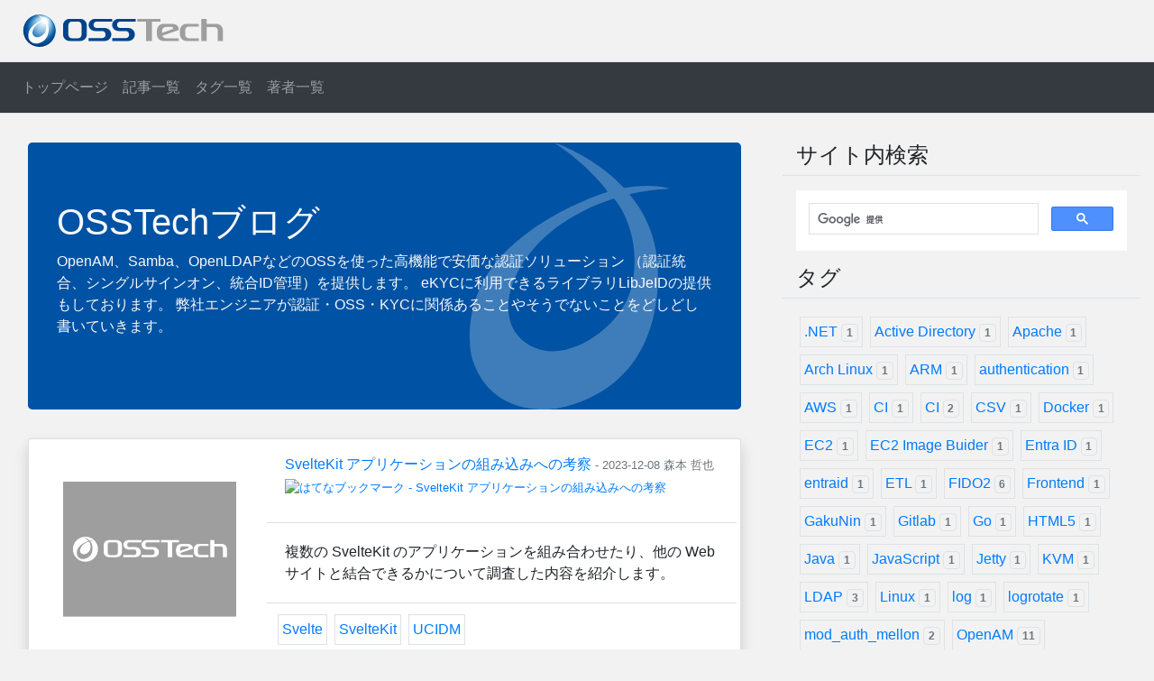

--- FILE ---
content_type: text/html; charset=UTF-8
request_url: https://blog.osstech.co.jp/page/2/
body_size: 4560
content:
<!doctype html><html lang=ja><head><meta name=generator content="Hugo 0.121.2"><meta charset=UTF-8><title></title>
<meta http-equiv=X-UA-Compatible content="ie=edge"><meta name=viewport content="width=device-width,initial-scale=1"><meta name=format-detection content="email=no,telephone=no,address=no"><meta name=description content><meta property="og:type" content="website"><meta property="og:url" content="https://blog.osstech.co.jp/"><meta property="og:title" content><meta property="og:description" content><meta property="og:image" content="https://blog.osstech.co.jp/images/og_image.png"><link rel="shortcut icon" href=/favicon.svg type=image/svg+xml><link rel=alternate type=application/rss+xml href=/posts/index.xml title=RSS2.0><link rel=stylesheet href=/css/bootstrap.min.css><link rel=stylesheet href=/css/layout.css><script async src="https://www.googletagmanager.com/gtag/js?id=UA-56661153-2"></script><script>window.dataLayer=window.dataLayer||[];function gtag(){dataLayer.push(arguments)}gtag("js",new Date),gtag("config","UA-56661153-2")</script></head><body><div class="wrapper container-fluid"><section class="row border-bottom no-gutters"><div class=col-12><div class="m-3 d-flex"><div class=px-2><img src=https://blog.osstech.co.jp/images/common/logo.svg alt=OSSTech株式会社 width=225 height=36></div></div></div></section><section class="row border-bottom no-gutters d-none d-md-block"><div class=col-12><header><nav class="navbar navbar-expand-md navbar-dark bg-dark"><ul class=navbar-nav><li class=nav-item><a class=nav-link href=/>トップページ</a></li><li class=nav-item><a class=nav-link href=/posts>記事一覧</a></li><li class=nav-item><a class=nav-link href=/tags>タグ一覧</a></li><li class=nav-item><a class=nav-link href=/author>著者一覧</a></li></ul></nav></header></div></section><section class="row no-gutters my-3"><article class="col-md-8 p-3"><main class=container><section class=row><div class=col-12><div class="jumbotron bg-corporate osstech-relative"><img class=osstech-mv src=https://blog.osstech.co.jp/images/top/mainview.svg><h1 class=text-light>OSSTechブログ</h1><p class=text-light>OpenAM、Samba、OpenLDAPなどのOSSを使った⾼機能で安価な認証ソリューション
（認証統合、シングルサインオン、統合ID管理）を提供します。
eKYCに利用できるライブラリLibJeIDの提供もしております。
弊社エンジニアが認証・OSS・KYCに関係あることやそうでないことをどしどし書いていきます。</p></div></div></section><section class=row><div class=col-12><div class="card shadow p-1 mb-4"><div class="row no-gutters"><div class="col-4 top-card-left"><img src=https://blog.osstech.co.jp/images/common/thumb_b_gray.svg class=img-fluid></div><div class=col-8><div class="card-header bg-white"><a href=/posts/2023/12/sveltekit-apps-integration/><p>SvelteKit アプリケーションの組み込みへの考察 <small class=text-muted>- 2023-12-08 森本 哲也
<span class=m-1><a href=https://b.hatena.ne.jp/entry/https://blog.osstech.co.jp/posts/2023/12/sveltekit-apps-integration/><img src=https://b.hatena.ne.jp/entry/image/https://blog.osstech.co.jp/posts/2023/12/sveltekit-apps-integration/ alt="はてなブックマーク - SvelteKit アプリケーションの組み込みへの考察" title="はてなブックマーク - SvelteKit アプリケーションの組み込みへの考察"></a></span></small></p></a></div><div class=card-body><p class=card-text>複数の SvelteKit のアプリケーションを組み合わせたり、他の Web サイトと結合できるかについて調査した内容を紹介します。</p></div><div class="card-footer bg-white p-2"><span class="d-inline-block border p-1 m-1"><a href=/tags/svelte>Svelte</a>
</span><span class="d-inline-block border p-1 m-1"><a href=/tags/sveltekit>SvelteKit</a>
</span><span class="d-inline-block border p-1 m-1"><a href=/tags/ucidm>UCIDM</a></span></div></div></div></div><div class="card shadow p-1 mb-4"><div class="row no-gutters"><div class="col-4 top-card-left"><img src=https://blog.osstech.co.jp/images/common/thumb_b_gray.svg class=img-fluid></div><div class=col-8><div class="card-header bg-white"><a href=/posts/2023/11/how-sveltekit-compiles/><p>SvelteKit はどのようにコンパイルしているのか？ <small class=text-muted>- 2023-11-24 森本 哲也
<span class=m-1><a href=https://b.hatena.ne.jp/entry/https://blog.osstech.co.jp/posts/2023/11/how-sveltekit-compiles/><img src=https://b.hatena.ne.jp/entry/image/https://blog.osstech.co.jp/posts/2023/11/how-sveltekit-compiles/ alt="はてなブックマーク - SvelteKit はどのようにコンパイルしているのか？" title="はてなブックマーク - SvelteKit はどのようにコンパイルしているのか？"></a></span></small></p></a></div><div class=card-body><p class=card-text>SvelteKit のアプリケーション開発で Svelte コンポーネントがどのようにコンパイルされているのかを調査した内容を紹介します。</p></div><div class="card-footer bg-white p-2"><span class="d-inline-block border p-1 m-1"><a href=/tags/svelte>Svelte</a>
</span><span class="d-inline-block border p-1 m-1"><a href=/tags/sveltekit>SvelteKit</a>
</span><span class="d-inline-block border p-1 m-1"><a href=/tags/vite>Vite</a>
</span><span class="d-inline-block border p-1 m-1"><a href=/tags/ucidm>UCIDM</a></span></div></div></div></div><div class="card shadow p-1 mb-4"><div class="row no-gutters"><div class="col-4 top-card-left"><img src=https://blog.osstech.co.jp/images/common/thumb_b_gray.svg class=img-fluid></div><div class=col-8><div class="card-header bg-white"><a href=/posts/2023/08/go-ldap-contribution/><p>go-ldap へのコントリビューション <small class=text-muted>- 2023-08-18 森本 哲也
<span class=m-1><a href=https://b.hatena.ne.jp/entry/https://blog.osstech.co.jp/posts/2023/08/go-ldap-contribution/><img src=https://b.hatena.ne.jp/entry/image/https://blog.osstech.co.jp/posts/2023/08/go-ldap-contribution/ alt="はてなブックマーク - go-ldap へのコントリビューション" title="はてなブックマーク - go-ldap へのコントリビューション"></a></span></small></p></a></div><div class=card-body><p class=card-text>go-ldap にコントリビュートした LDAP 検索の拡張機能について紹介します。</p></div><div class="card-footer bg-white p-2"><span class="d-inline-block border p-1 m-1"><a href=/tags/go>Go</a>
</span><span class="d-inline-block border p-1 m-1"><a href=/tags/ldap>LDAP</a>
</span><span class="d-inline-block border p-1 m-1"><a href=/tags/active-directory>Active Directory</a>
</span><span class="d-inline-block border p-1 m-1"><a href=/tags/openldap>OpenLDAP</a>
</span><span class="d-inline-block border p-1 m-1"><a href=/tags/ucidm>UCIDM</a></span></div></div></div></div><div class="card shadow p-1 mb-4"><div class="row no-gutters"><div class="col-4 top-card-left"><img src=https://blog.osstech.co.jp/images/common/thumb_b_gray.svg class=img-fluid></div><div class=col-8><div class="card-header bg-white"><a href=/posts/2023/06/selinux-in-logrotate/><p>SELinux有効でlogrotateによるログのローテートに失敗した話 <small class=text-muted>- 2023-06-13 相本 智仁
<span class=m-1><a href=https://b.hatena.ne.jp/entry/https://blog.osstech.co.jp/posts/2023/06/selinux-in-logrotate/><img src=https://b.hatena.ne.jp/entry/image/https://blog.osstech.co.jp/posts/2023/06/selinux-in-logrotate/ alt="はてなブックマーク - SELinux有効でlogrotateによるログのローテートに失敗した話" title="はてなブックマーク - SELinux有効でlogrotateによるログのローテートに失敗した話"></a></span></small></p></a></div><div class=card-body><p class=card-text>logrotateがcannot allocate memoryで失敗しました。サーバーのメモリは十分あるのになぜこのエラーか調べました。</p></div><div class="card-footer bg-white p-2"><span class="d-inline-block border p-1 m-1"><a href=/tags/selinux>SELinux</a>
</span><span class="d-inline-block border p-1 m-1"><a href=/tags/logrotate>logrotate</a></span></div></div></div></div><div class="card shadow p-1 mb-4"><div class="row no-gutters"><div class="col-4 top-card-left"><img src=https://blog.osstech.co.jp/images/common/thumb_b_gray.svg class=img-fluid></div><div class=col-8><div class="card-header bg-white"><a href=/posts/2023/05/what-is-docker/><p>Docker とは何か？ <small class=text-muted>- 2023-05-16 森本 哲也
<span class=m-1><a href=https://b.hatena.ne.jp/entry/https://blog.osstech.co.jp/posts/2023/05/what-is-docker/><img src=https://b.hatena.ne.jp/entry/image/https://blog.osstech.co.jp/posts/2023/05/what-is-docker/ alt="はてなブックマーク - Docker とは何か？" title="はてなブックマーク - Docker とは何か？"></a></span></small></p></a></div><div class=card-body><p class=card-text>Docker のコンポーネントを使って運用ツールを作りたくなったときに全体像を把握するために必要な前提知識を紹介します。</p></div><div class="card-footer bg-white p-2"><span class="d-inline-block border p-1 m-1"><a href=/tags/docker>Docker</a>
</span><span class="d-inline-block border p-1 m-1"><a href=/tags/%E3%82%B3%E3%83%B3%E3%83%86%E3%83%8A>コンテナ</a>
</span><span class="d-inline-block border p-1 m-1"><a href=/tags/%E6%8A%80%E8%A1%93%E9%81%B8%E5%AE%9A>技術選定</a>
</span><span class="d-inline-block border p-1 m-1"><a href=/tags/ucidm>UCIDM</a></span></div></div></div></div></div></section><section class=row><div class=col-12><nav aria-label="Page navigation"><ul class="pagination justify-content-center"><li class=page-item><a class=page-link href=/ aria-label=Previous><span aria-hidden=true>&#171;</span>
<span class=sr-only>Previous</span></a></li><li class=page-item><a class=page-link href=/>1</a></li><li class="page-item disabled"><a class=page-link href=/page/2/>2</a></li><li class=page-item><a class=page-link href=/page/3/>3</a></li><li class="page-item disabled"><a class=page-link>&nbsp;&mldr;&nbsp;</a></li><li class=page-item><a class=page-link href=/page/8/>8</a></li><li class=page-item><a class=page-link href=/page/3/ aria-label=Next><span aria-hidden=true>&#187;</span>
<span class=sr-only>Next</span></a></li></ul></nav></div></section></main></article><article class="col-md-4 d-none d-md-block"><aside class=container><div class="row border-bottom"><div class=col-12><h4>サイト内検索</h4></div></div><div class=row><div class=col-12><script async src="https://cse.google.com/cse.js?cx=65085a33b68240401"></script><div class=gcse-search></div></div></div><div class="row border-bottom"><div class=col-12><h4>タグ</h4></div></div><div class=row><div class=col-12><a href=/tags/.net/><span class="d-inline-block border p-1 m-1">.NET
<span class="badge border text-secondary">1</span>
</span></a><a href=/tags/active-directory/><span class="d-inline-block border p-1 m-1">Active Directory
<span class="badge border text-secondary">1</span>
</span></a><a href=/tags/apache/><span class="d-inline-block border p-1 m-1">Apache
<span class="badge border text-secondary">1</span>
</span></a><a href=/tags/arch-linux/><span class="d-inline-block border p-1 m-1">Arch Linux
<span class="badge border text-secondary">1</span>
</span></a><a href=/tags/arm/><span class="d-inline-block border p-1 m-1">ARM
<span class="badge border text-secondary">1</span>
</span></a><a href=/tags/authentication/><span class="d-inline-block border p-1 m-1">authentication
<span class="badge border text-secondary">1</span>
</span></a><a href=/tags/aws/><span class="d-inline-block border p-1 m-1">AWS
<span class="badge border text-secondary">1</span>
</span></a><a href=/tags/ci/><span class="d-inline-block border p-1 m-1">CI
<span class="badge border text-secondary">1</span>
</span></a><a href=/tags/ci/><span class="d-inline-block border p-1 m-1">CI
<span class="badge border text-secondary">2</span>
</span></a><a href=/tags/csv/><span class="d-inline-block border p-1 m-1">CSV
<span class="badge border text-secondary">1</span>
</span></a><a href=/tags/docker/><span class="d-inline-block border p-1 m-1">Docker
<span class="badge border text-secondary">1</span>
</span></a><a href=/tags/ec2/><span class="d-inline-block border p-1 m-1">EC2
<span class="badge border text-secondary">1</span>
</span></a><a href=/tags/ec2-image-buider/><span class="d-inline-block border p-1 m-1">EC2 Image Buider
<span class="badge border text-secondary">1</span>
</span></a><a href=/tags/entra-id/><span class="d-inline-block border p-1 m-1">Entra ID
<span class="badge border text-secondary">1</span>
</span></a><a href=/tags/entraid/><span class="d-inline-block border p-1 m-1">entraid
<span class="badge border text-secondary">1</span>
</span></a><a href=/tags/etl/><span class="d-inline-block border p-1 m-1">ETL
<span class="badge border text-secondary">1</span>
</span></a><a href=/tags/fido2/><span class="d-inline-block border p-1 m-1">FIDO2
<span class="badge border text-secondary">6</span>
</span></a><a href=/tags/frontend/><span class="d-inline-block border p-1 m-1">Frontend
<span class="badge border text-secondary">1</span>
</span></a><a href=/tags/gakunin/><span class="d-inline-block border p-1 m-1">GakuNin
<span class="badge border text-secondary">1</span>
</span></a><a href=/tags/gitlab/><span class="d-inline-block border p-1 m-1">Gitlab
<span class="badge border text-secondary">1</span>
</span></a><a href=/tags/go/><span class="d-inline-block border p-1 m-1">Go
<span class="badge border text-secondary">1</span>
</span></a><a href=/tags/html5/><span class="d-inline-block border p-1 m-1">HTML5
<span class="badge border text-secondary">1</span>
</span></a><a href=/tags/java/><span class="d-inline-block border p-1 m-1">Java
<span class="badge border text-secondary">1</span>
</span></a><a href=/tags/javascript/><span class="d-inline-block border p-1 m-1">JavaScript
<span class="badge border text-secondary">1</span>
</span></a><a href=/tags/jetty/><span class="d-inline-block border p-1 m-1">Jetty
<span class="badge border text-secondary">1</span>
</span></a><a href=/tags/kvm/><span class="d-inline-block border p-1 m-1">KVM
<span class="badge border text-secondary">1</span>
</span></a><a href=/tags/ldap/><span class="d-inline-block border p-1 m-1">LDAP
<span class="badge border text-secondary">3</span>
</span></a><a href=/tags/linux/><span class="d-inline-block border p-1 m-1">Linux
<span class="badge border text-secondary">1</span>
</span></a><a href=/tags/log/><span class="d-inline-block border p-1 m-1">log
<span class="badge border text-secondary">1</span>
</span></a><a href=/tags/logrotate/><span class="d-inline-block border p-1 m-1">logrotate
<span class="badge border text-secondary">1</span>
</span></a><a href=/tags/mod_auth_mellon/><span class="d-inline-block border p-1 m-1">mod_auth_mellon
<span class="badge border text-secondary">2</span>
</span></a><a href=/tags/openam/><span class="d-inline-block border p-1 m-1">OpenAM
<span class="badge border text-secondary">11</span>
</span></a><a href=/tags/openid_connect/><span class="d-inline-block border p-1 m-1">openid_connect
<span class="badge border text-secondary">1</span>
</span></a><a href=/tags/openldap/><span class="d-inline-block border p-1 m-1">OpenLDAP
<span class="badge border text-secondary">6</span>
</span></a><a href=/tags/openldap-2.5/><span class="d-inline-block border p-1 m-1">OpenLDAP 2.5
<span class="badge border text-secondary">2</span>
</span></a><a href=/tags/pentaho/><span class="d-inline-block border p-1 m-1">pentaho
<span class="badge border text-secondary">1</span>
</span></a><a href=/tags/qrcode/><span class="d-inline-block border p-1 m-1">QRcode
<span class="badge border text-secondary">1</span>
</span></a><a href=/tags/saml/><span class="d-inline-block border p-1 m-1">SAML
<span class="badge border text-secondary">1</span>
</span></a><a href=/tags/selinux/><span class="d-inline-block border p-1 m-1">SELinux
<span class="badge border text-secondary">1</span>
</span></a><a href=/tags/shibboleth/><span class="d-inline-block border p-1 m-1">Shibboleth
<span class="badge border text-secondary">2</span>
</span></a><a href=/tags/shibboleth-idp/><span class="d-inline-block border p-1 m-1">Shibboleth IdP
<span class="badge border text-secondary">1</span>
</span></a><a href=/tags/shibboleth-sp/><span class="d-inline-block border p-1 m-1">Shibboleth SP
<span class="badge border text-secondary">1</span>
</span></a><a href=/tags/sso/><span class="d-inline-block border p-1 m-1">SSO
<span class="badge border text-secondary">9</span>
</span></a><a href=/tags/svelte/><span class="d-inline-block border p-1 m-1">Svelte
<span class="badge border text-secondary">2</span>
</span></a><a href=/tags/sveltekit/><span class="d-inline-block border p-1 m-1">SvelteKit
<span class="badge border text-secondary">2</span>
</span></a><a href=/tags/ucidm/><span class="d-inline-block border p-1 m-1">UCIDM
<span class="badge border text-secondary">7</span>
</span></a><a href=/tags/visualbasic/><span class="d-inline-block border p-1 m-1">VisualBasic
<span class="badge border text-secondary">1</span>
</span></a><a href=/tags/vite/><span class="d-inline-block border p-1 m-1">Vite
<span class="badge border text-secondary">1</span>
</span></a><a href=/tags/%E3%81%8A%E7%9F%A5%E3%82%89%E3%81%9B/><span class="d-inline-block border p-1 m-1">お知らせ
<span class="badge border text-secondary">1</span>
</span></a><a href=/tags/%E3%81%B5%E3%82%8A%E3%81%8B%E3%81%88%E3%82%8A/><span class="d-inline-block border p-1 m-1">ふりかえり
<span class="badge border text-secondary">1</span>
</span></a><a href=/tags/%E3%82%B3%E3%83%B3%E3%83%86%E3%83%8A/><span class="d-inline-block border p-1 m-1">コンテナ
<span class="badge border text-secondary">1</span>
</span></a><a href=/tags/%E3%82%B7%E3%83%B3%E3%82%B0%E3%83%AB%E3%82%B5%E3%82%A4%E3%83%B3%E3%82%AA%E3%83%B3/><span class="d-inline-block border p-1 m-1">シングルサインオン
<span class="badge border text-secondary">7</span>
</span></a><a href=/tags/%E3%82%B9%E3%83%9E%E3%83%9B%E3%82%A2%E3%83%97%E3%83%AA/><span class="d-inline-block border p-1 m-1">スマホアプリ
<span class="badge border text-secondary">1</span>
</span></a><a href=/tags/%E4%BA%8C%E8%A6%81%E7%B4%A0%E8%AA%8D%E8%A8%BC/><span class="d-inline-block border p-1 m-1">二要素認証
<span class="badge border text-secondary">1</span>
</span></a><a href=/tags/%E4%BC%9A%E7%A4%BE%E8%A1%8C%E4%BA%8B/><span class="d-inline-block border p-1 m-1">会社行事
<span class="badge border text-secondary">1</span>
</span></a><a href=/tags/%E5%8B%89%E5%BC%B7%E4%BC%9A/><span class="d-inline-block border p-1 m-1">勉強会
<span class="badge border text-secondary">1</span>
</span></a><a href=/tags/%E5%A4%9A%E8%A6%81%E7%B4%A0%E8%AA%8D%E8%A8%BC/><span class="d-inline-block border p-1 m-1">多要素認証
<span class="badge border text-secondary">7</span>
</span></a><a href=/tags/%E5%AD%A6%E8%AA%8D/><span class="d-inline-block border p-1 m-1">学認
<span class="badge border text-secondary">2</span>
</span></a><a href=/tags/%E6%8A%80%E8%A1%93%E9%81%B8%E5%AE%9A/><span class="d-inline-block border p-1 m-1">技術選定
<span class="badge border text-secondary">2</span>
</span></a><a href=/tags/%E7%A4%BE%E5%86%85%E8%A8%AD%E5%82%99/><span class="d-inline-block border p-1 m-1">社内設備
<span class="badge border text-secondary">1</span>
</span></a><a href=/tags/%E9%96%8B%E7%99%BA/><span class="d-inline-block border p-1 m-1">開発
<span class="badge border text-secondary">3</span>
</span></a><a href=/tags/%E9%96%8B%E7%99%BA%E7%92%B0%E5%A2%83/><span class="d-inline-block border p-1 m-1">開発環境
<span class="badge border text-secondary">1</span></span></a></div></div><div class="row border-bottom"><div class=col-12><h4>著者</h4></div></div><div class=row><div class=col-12><ul class=list-group><li class=list-group-item><a href=/author/imai/>imai (1)</a></li><li class=list-group-item><a href=/author/osstech-staff/>osstech-staff (1)</a></li><li class=list-group-item><a href=/author/%E4%B8%8B%E7%AA%AA-%E8%81%96%E4%BA%BA/>下窪 聖人 (2)</a></li><li class=list-group-item><a href=/author/%E5%94%90%E6%9C%A8-%E5%A4%A7%E4%BB%8B/>唐木 大介 (1)</a></li><li class=list-group-item><a href=/author/%E6%98%9F%E9%87%8E-%E5%BA%B7/>星野 康 (13)</a></li><li class=list-group-item><a href=/author/%E6%A3%AE%E6%9C%AC-%E5%93%B2%E4%B9%9F/>森本 哲也 (7)</a></li><li class=list-group-item><a href=/author/%E7%9B%B8%E6%9C%AC-%E6%99%BA%E4%BB%81/>相本 智仁 (7)</a></li><li class=list-group-item><a href=/author/%E9%88%B4%E6%9C%A8-%E6%85%B6%E5%A4%AA/>鈴木 慶太 (6)</a></li></ul></div></div><div class="row border-bottom"><div class=col-12><h4>OSSTechブログ</h4></div></div><div class=row><div class=col-12><ul class=list-group><li class=list-group-item><p>2025-08-07</p><a href=/posts/2025/08/ec2-image-builder-openldap/>OSSTech版 OpenLDAPの EC2 Image Builder でのAMI構築方法</a></li><li class=list-group-item><p>2024-08-07</p><a href=/posts/2024/08/entraid-openam/>OpenAM を活用し Entra ID 認証で学認のサービスを利用する</a></li><li class=list-group-item><p>2024-05-29</p><a href=/posts/2024/05/arm-cirunner/>GitlabのARM用CI Runnerの構築方法</a></li><li class=list-group-item><p>2024-03-15</p><a href=/posts/2024/03/ucidm-postmortem/>チームのふりかえりの改善</a></li><li class=list-group-item><p>2024-02-26</p><a href=/posts/2024/02/techblog-reading/>チームで「テックブログを読む会」を始めました</a></li></ul></div></div><div class="row border-bottom"><div class=col-12><h4>mypaceshun blog</h4></div></div><div class=row><div class=col-12><ul class=list-group data-feed-url=https://mypaceshun.github.io/blog/tags/tech/index.xml data-feed-max=5></ul></div></div><div class="row border-bottom"><div class=col-12><h4>ダメ出し Blog</h4></div></div><div class=row><div class=col-12><ul class=list-group data-feed-url=https://fumiyas.github.io/feed.xml data-feed-max=5></ul></div></div><div class="row border-bottom"><div class=col-12><h4>AAA Blog</h4></div></div><div class=row><div class=col-12><ul class=list-group data-feed-url=https://www.osstech.co.jp/~hamano/index.xml data-feed-max=5></ul></div></div></aside></article></section><section class="row border-top no-gutters"><div class=col-12><footer class="bg-dark text-white"><p>&copy;
<a href=https://www.osstech.co.jp/>OSSTech Corporation.</a></p></footer></div></section></div><nav class="nav-footer d-inline-block d-md-none container-fluid bg-primary"><div class=row><div class=col-4><a href=/posts class="btn btn-outline-light btn-block">記事一覧</a></div><div class=col-4><a href=/tags class="btn btn-outline-light btn-block">タグ一覧</a></div><div class=col-4><a href=/author class="btn btn-outline-light btn-block" role=button>著者一覧</a></div></div></nav><script src=/js/rss-parser.js></script><script src=/js/feed.js></script></body></html>

--- FILE ---
content_type: text/css
request_url: https://blog.osstech.co.jp/css/layout.css
body_size: 583
content:
:root{
    --mobile-navbar-height: 55px;
}

@media (max-width:768px) {
    .wrapper {
        padding-bottom: var(--mobile-navbar-height);
    }
}

.osstech-relative{
    position: relative;
}

.osstech-mv {
    position: absolute;
    height: 100%;
    right:10%;
    top:0;
    opacity: 0.25;
}

.wrapper{
    padding: 0;
}

.logo-text{
    display: block;
}

.nav-footer {
    position: fixed;
    bottom: 0px;
    height: var(--mobile-navbar-height);
    width: 100%;
    background-color: rgb(16, 35, 119);
    padding: 0.5em;
}

footer {
    text-align: center;
    padding: 1em 0em;
}

aside .row {
    margin: 1em 0em;
}

.blog-text img {
    width: 100%;
    margin: 2rem;
}

.breadcrumb{
    margin: 1em 0;
}

.top-card-left {
    display:flex;
    align-items: center;
    justify-content: center;
}

.top-card-left img{
    display: block;
}
:root {
  --corporate-color: #0052A4;
}

body {
  background-color: #F2F2F2;
  overflow-wrap: break-word;
}

.bg-corporate {
  background-color: var(--corporate-color);
}

.blog-text pre {
  background-color: #343a40;
  color: #FFF;
  padding: 2em;
  border-radius: 1em;
}

.blog-text h1 {
  font-weight: bold;
  font-size: 1.8em;
  border-bottom: 1px solid #ddd;
  padding-top: 0.5em;
  padding-bottom: 0.5em;
}

.blog-text h2 {
  font-weight: bold;
  font-size: 1.6em;
  border-bottom: 1px solid #ddd;
  padding-top: 0.5em;
  padding-bottom: 0.5em;
}

.blog-text h3 {
  font-weight: bold;
  font-size: 1.4em;
  border-bottom: 1px solid #ddd;
  padding-top: 0.5em;
  padding-bottom: 0.5em;
}

.blog-text h4 {
  font-weight: bold;
  font-size: 1.2em;
  border-bottom: 1px solid #ddd;
  padding-top: 0.5em;
  padding-bottom: 0.5em;
}

.blog-text h5 {
  font-weight: bold;
  border-bottom: 1px solid #ddd;
  padding-top: 0.5em;
  padding-bottom: 0.5em;
}

.blog-text h6 {
  border-bottom: 1px solid #ddd;
  padding-top: 0.5em;
  padding-bottom: 0.5em;
}


--- FILE ---
content_type: text/javascript
request_url: https://blog.osstech.co.jp/js/feed.js
body_size: 739
content:
var nodes = document.querySelectorAll('[data-feed-url]');
let parser = new RSSParser();
for (var i = 0; i < nodes.length; i++) {
  let ulNode = nodes[i];
  const url = ulNode.getAttribute('data-feed-url');
  const max = ulNode.getAttribute('data-feed-max');
  parser.parseURL(url, function(err, feed) {
    if (err) throw err;
    for (let j = 0; j < feed.items.length; j++) {
      if (j >= max) {
        break;
      }
      let e = feed.items[j];
      const date = e.isoDate.split('T')[0];
      var liNode = document.createElement('li');
      liNode.setAttribute('class', 'list-group-item');
      liNode.innerHTML = '<p>' + date + '</p><a href="' + e.link + '">' + e.title + '</a>';
      ulNode.appendChild(liNode);
    }
  });
}


--- FILE ---
content_type: image/svg+xml
request_url: https://blog.osstech.co.jp/images/common/thumb_b_gray.svg
body_size: 2393
content:
<svg xmlns="http://www.w3.org/2000/svg" viewBox="0 0 271 212"><defs><style>.cls-1{fill:#9e9e9f;}.cls-2{fill:#fff;}</style></defs><g id="レイヤー_2" data-name="レイヤー 2"><g id="レイヤー_1-2" data-name="レイヤー 1"><rect class="cls-1" width="271" height="212"/><path class="cls-2" d="M26.89,105.58s-2,5.65,3.06,7.85c4.56,2,11.09-2.73,12.48-7.28s.12-9.56-2.11-12.15C40.32,94,29.79,96.77,26.89,105.58Z"/><path class="cls-2" d="M35,86.35A19.6,19.6,0,1,0,54.57,106,19.6,19.6,0,0,0,35,86.35ZM45.89,101.4S48.57,118.05,33,121.32c0,0-8.68,1.7-11.23-6.61a15,15,0,0,1,3.59-12.93c4.39-4.93,11.06-7.58,13.37-8.39l.82-.27a27.71,27.71,0,0,0-7-6.42,24.09,24.09,0,0,1,9.16,5.92,11.89,11.89,0,0,1,5.94.08,28,28,0,0,0-5.25.71A15.46,15.46,0,0,1,45.89,101.4Z"/><path class="cls-2" d="M84.29,91.7h-13a7.83,7.83,0,0,0-7.83,7.83v11a7.83,7.83,0,0,0,7.83,7.83h13a7.83,7.83,0,0,0,7.83-7.83v-11A7.82,7.82,0,0,0,84.29,91.7ZM85.7,111a4.18,4.18,0,0,1-4.18,4.18H74.07A4.18,4.18,0,0,1,69.89,111V99.14A4.18,4.18,0,0,1,74.07,95h7.45a4.18,4.18,0,0,1,4.18,4.18Z"/><path class="cls-2" d="M113.9,102.74H113l0,0H104a3.59,3.59,0,0,1-3.7-3.47v-.78A3.59,3.59,0,0,1,104,95h18.7V91.7H102.15A7.6,7.6,0,0,0,94.32,99h0a7.6,7.6,0,0,0,7.83,7.34H111a3.94,3.94,0,0,1,3.7,4v.83a3.7,3.7,0,0,1-3.7,3.7H94.33v3.52h19.58a7.83,7.83,0,1,0,0-15.66Z"/><path class="cls-2" d="M132.43,95h18.7V91.7H130.55A7.6,7.6,0,0,0,122.72,99h0a7.6,7.6,0,0,0,7.83,7.34h8.88a3.94,3.94,0,0,1,3.7,4v.83a3.7,3.7,0,0,1-3.7,3.7h-16.7v3.52h19.58a7.83,7.83,0,0,0,0-15.66h-.89l0,0h-8.94a3.59,3.59,0,0,1-3.7-3.47v-.78A3.58,3.58,0,0,1,132.43,95Z"/><path class="cls-2" d="M204.63,105.53v5a7.83,7.83,0,0,0,7.83,7.83h15v-3.26H215.24a4.18,4.18,0,0,1-4.18-4.18v-5.82a4.18,4.18,0,0,1,4.18-4.18H227.5V97.7h-15A7.83,7.83,0,0,0,204.63,105.53Z"/><polygon class="cls-2" points="181.22 91.7 170.78 91.7 163.56 91.7 153.12 91.7 153.12 95.06 163.56 95.06 163.56 118.4 170.78 118.4 170.78 95.06 181.22 95.06 181.22 91.7"/><path class="cls-2" d="M194.87,97.7H184.61a7.76,7.76,0,0,0-7.76,7.76v5.17a7.76,7.76,0,0,0,7.76,7.76h18.66v-3.26H187.61a4.59,4.59,0,0,1-4.35-3.1l20-6.92C203.29,101.46,201.14,97.7,194.87,97.7Zm1.59,6.12L183,108.65v-2.59a4.61,4.61,0,0,1,4.61-4.61h6.86C196.65,101.46,196.46,103.82,196.46,103.82Z"/><path class="cls-2" d="M248.63,97.7H236.87v-6h-6.42v26.7h6.42V101.48h9.28a4.18,4.18,0,0,1,4.18,4.18V118.4h6.13V105.53A7.82,7.82,0,0,0,248.63,97.7Z"/></g></g></svg>

--- FILE ---
content_type: image/svg+xml
request_url: https://blog.osstech.co.jp/images/top/mainview.svg
body_size: 738
content:
<svg xmlns="http://www.w3.org/2000/svg" viewBox="0 0 222.45 296"><defs><style>.cls-1{fill:#fff;}</style></defs><g id="レイヤー_2" data-name="レイヤー 2"><g id="レイヤー_1-2" data-name="レイヤー 1"><path class="cls-1" d="M177.75,57.13a239.07,239.07,0,0,1,44.7-6s-17.79-6.81-50.57-.68C138.16,14.22,93.88,0,93.88,0,134,26.31,153.82,54.66,153.82,54.66s-2.55.77-7,2.3h0C127.17,63.86,70.38,86.42,33,128.4-12.81,179.83,2.43,238.5,2.43,238.5c21.72,70.75,95.62,56.28,95.62,56.28C231,266.94,208.15,125.17,208.15,125.17,204.49,97.32,192.57,74.84,177.75,57.13Zm.94,108.48c-11.84,38.74-67.44,78.76-106.27,62-43.25-18.73-26.05-66.84-26.05-66.84,24.69-75,114.35-98.6,114.35-98.6C179.71,84.21,190.52,126.87,178.69,165.61Z"/></g></g></svg>

--- FILE ---
content_type: image/svg+xml
request_url: https://blog.osstech.co.jp/images/common/logo.svg
body_size: 3414
content:
<?xml version="1.0" encoding="utf-8"?>
<!-- Generator: Adobe Illustrator 24.1.2, SVG Export Plug-In . SVG Version: 6.00 Build 0)  -->
<svg version="1.1" id="Layer_1" xmlns="http://www.w3.org/2000/svg" xmlns:xlink="http://www.w3.org/1999/xlink" x="0px" y="0px"
	 viewBox="0 0 241.09 39.2" style="enable-background:new 0 0 241.09 39.2;" xml:space="preserve">
<style type="text/css">
	.st0{fill:url(#SVGID_1_);}
	.st1{fill:#FFFFFF;}
	.st2{fill:#00438B;}
	.st3{fill:#9E9E9F;}
</style>
<g>
	<g>
		<radialGradient id="SVGID_1_" cx="19.6003" cy="19.6003" r="23.1413" fx="26.6889" fy="5.4064" gradientUnits="userSpaceOnUse">
			<stop  offset="0.1053" style="stop-color:#FFFFFF"/>
			<stop  offset="0.3699" style="stop-color:#9BC8E7"/>
			<stop  offset="0.3993" style="stop-color:#8FC2E4"/>
			<stop  offset="0.7244" style="stop-color:#0058A2"/>
			<stop  offset="1" style="stop-color:#012766"/>
		</radialGradient>
		<circle class="st0" cx="19.6" cy="19.6" r="19.6"/>
		<path class="st1" d="M26.95,7.06c1.37-0.32,3.18-0.63,5.25-0.71c0,0-2.09-0.8-5.94-0.08C22.3,2.02,17.1,0.35,17.1,0.35
			c4.71,3.09,7.04,6.42,7.04,6.42s-0.3,0.09-0.82,0.27c0,0,0,0,0,0l0,0c-2.31,0.81-8.98,3.46-13.37,8.39
			c-5.38,6.04-3.59,12.93-3.59,12.93c2.55,8.31,11.23,6.61,11.23,6.61c15.61-3.27,12.93-19.92,12.93-19.92
			C30.09,11.78,28.69,9.14,26.95,7.06z M27.06,19.8c-1.39,4.55-7.92,9.25-12.48,7.28c-5.08-2.2-3.06-7.85-3.06-7.85
			c2.9-8.81,13.43-11.58,13.43-11.58C27.18,10.24,28.45,15.25,27.06,19.8z"/>
	</g>
	<g>
		<g>
			<path class="st2" d="M68.92,5.35h-13c-4.32,0-7.83,3.5-7.83,7.83v11.04c0,4.32,3.5,7.83,7.83,7.83h13c4.32,0,7.83-3.5,7.83-7.83
				V13.18C76.75,8.85,73.25,5.35,68.92,5.35z M70.33,24.61c0,2.31-1.87,4.18-4.18,4.18H58.7c-2.31,0-4.18-1.87-4.18-4.18V12.79
				c0-2.31,1.87-4.18,4.18-4.18h7.45c2.31,0,4.18,1.87,4.18,4.18V24.61z"/>
			<path class="st2" d="M98.53,16.39h-0.89l-0.04-0.02h-8.94c-2.04,0-3.7-1.55-3.7-3.47v-0.78c0-1.92,1.66-3.47,3.7-3.47h18.7v-3.3
				H86.78c-4.32,0-7.83,3.29-7.83,7.34v0c0,4.05,3.5,7.34,7.83,7.34h4.25h4.63c2.04,0,3.7,1.92,3.7,3.97v0.83
				c0,2.04-1.66,3.7-3.7,3.7h-16.7v3.52h19.58c4.32,0,7.83-3.5,7.83-7.83C106.36,19.9,102.85,16.39,98.53,16.39z"/>
			<path class="st2" d="M117.06,8.65h18.7v-3.3h-20.58c-4.32,0-7.83,3.29-7.83,7.34v0c0,4.05,3.5,7.34,7.83,7.34h4.25h4.63
				c2.04,0,3.7,1.92,3.7,3.97v0.83c0,2.04-1.66,3.7-3.7,3.7h-16.7v3.52h19.58c4.32,0,7.83-3.5,7.83-7.83c0-4.32-3.5-7.83-7.83-7.83
				h-0.89L126,16.37h-8.94c-2.04,0-3.7-1.55-3.7-3.47v-0.78C113.36,10.2,115.01,8.65,117.06,8.65z"/>
		</g>
		<g>
			<path class="st3" d="M189.26,19.18v5.04c0,4.32,3.5,7.83,7.83,7.83h15.04v-3.26h-12.26c-2.31,0-4.18-1.87-4.18-4.18v-5.82
				c0-2.31,1.87-4.18,4.18-4.18h12.26v-3.26h-15.04C192.77,11.35,189.26,14.85,189.26,19.18z"/>
			<polygon class="st3" points="165.85,5.35 155.41,5.35 148.19,5.35 137.75,5.35 137.75,8.71 148.19,8.71 148.19,32.05 
				155.41,32.05 155.41,8.71 165.85,8.71 			"/>
			<path class="st3" d="M179.5,11.35h-10.26c-4.29,0-7.76,3.48-7.76,7.76v5.17c0,4.29,3.48,7.76,7.76,7.76h18.66v-3.26h-15.66
				c-2.02,0-3.73-1.29-4.35-3.1l20.04-6.92C187.92,15.11,185.77,11.35,179.5,11.35z M181.09,17.47l-13.46,4.83v-2.59
				c0-2.54,2.06-4.61,4.61-4.61h6.86C181.28,15.11,181.09,17.47,181.09,17.47z"/>
			<path class="st3" d="M233.26,11.35H221.5v-6h-6.42v26.7h6.42V15.13h9.28c2.31,0,4.18,1.87,4.18,4.18v12.74h6.13V19.18
				C241.09,14.85,237.59,11.35,233.26,11.35z"/>
		</g>
	</g>
</g>
</svg>


--- FILE ---
content_type: application/xml
request_url: https://mypaceshun.github.io/blog/tags/tech/index.xml
body_size: 1545
content:
<?xml version="1.0" encoding="utf-8" standalone="yes"?>
<rss version="2.0" xmlns:atom="http://www.w3.org/2005/Atom">
  <channel>
    <title>Tech on mypaceshun blog</title>
    <link>https://mypaceshun.github.io/blog/tags/tech/</link>
    <description>Recent content in Tech on mypaceshun blog</description>
    <generator>Hugo</generator>
    <language>ja-JP</language>
    <lastBuildDate>Mon, 20 Oct 2025 07:44:27 +0000</lastBuildDate>
    <atom:link href="https://mypaceshun.github.io/blog/tags/tech/index.xml" rel="self" type="application/rss+xml" />
    <item>
      <title>SOCKSプロキシ</title>
      <link>https://mypaceshun.github.io/blog/posts/2025/10/20-socks-proxy/</link>
      <pubDate>Mon, 20 Oct 2025 07:44:27 +0000</pubDate>
      <guid>https://mypaceshun.github.io/blog/posts/2025/10/20-socks-proxy/</guid>
      <description>&lt;p&gt;私はWebアプリを開発することがあり、Webアプリの動作確認のためにsshのTCPポート転送をよく使います。&#xA;様々な試行錯誤を経て、SOCKSプロキシが一番使いやすいと感じました。&lt;/p&gt;</description>
    </item>
    <item>
      <title>unshareコマンドでユーザー名前空間を作成してみる</title>
      <link>https://mypaceshun.github.io/blog/posts/2025/05/12-unshare/</link>
      <pubDate>Mon, 12 May 2025 06:56:50 +0900</pubDate>
      <guid>https://mypaceshun.github.io/blog/posts/2025/05/12-unshare/</guid>
      <description>&lt;p&gt;DockerのRootlessモードを調べている中で、&lt;code&gt;unshare&lt;/code&gt; というコマンドを見つけました。&#xA;Linuxカーネルの機能である名前空間の分離が出来るコマンドです。&#xA;今回は &lt;code&gt;unshare&lt;/code&gt; コマンドを使ってユーザー名前空間の分離を試してみました。&lt;/p&gt;</description>
    </item>
    <item>
      <title>ホストOSとコンテナ間でのUID/GIDマッピング</title>
      <link>https://mypaceshun.github.io/blog/posts/2025/05/02-user-namespace/</link>
      <pubDate>Fri, 02 May 2025 06:56:50 +0900</pubDate>
      <guid>https://mypaceshun.github.io/blog/posts/2025/05/02-user-namespace/</guid>
      <description>&lt;p&gt;DockerのRootlessモード使ってますか？&#xA;RootlessモードではDockerデーモンをroot以外のユーザーで動作させることができるので、セキュリティ的によいとされています。&#xA;Rootlessな環境でコンテナを動かすと、Linuxカーネルのユーザー名前空間という機能を利用して、コンテナ内のUID/GIDをいい感じに変換します。&#xA;このユーザー名前空間の仕組みについて調べたことをまとめておきたいと思います。&lt;/p&gt;</description>
    </item>
    <item>
      <title>Pythonで自作コマンドをサクっと作る</title>
      <link>https://mypaceshun.github.io/blog/posts/2023/01/15-python-command-create/</link>
      <pubDate>Sun, 15 Jan 2023 20:37:41 +0900</pubDate>
      <guid>https://mypaceshun.github.io/blog/posts/2023/01/15-python-command-create/</guid>
      <description>&lt;p&gt;仕事や趣味でPCを操作している時、簡単な処理をコマンドにしてしまいたいことがあります。&#xA;何度もする操作や処理はひとつのコマンドで処理出来るようになると、非常に気持ちよくなれます。&#xA;コマンドの内容はさておき、作成する手順やpipを使ってインストールするまでの手順を紹介します。&lt;/p&gt;</description>
    </item>
    <item>
      <title>Pythonで開発する時のディレクトリ構成を晒します</title>
      <link>https://mypaceshun.github.io/blog/posts/2022/07/19-my-python-style/</link>
      <pubDate>Tue, 19 Jul 2022 22:42:13 +0900</pubDate>
      <guid>https://mypaceshun.github.io/blog/posts/2022/07/19-my-python-style/</guid>
      <description>&lt;p&gt;Pythonでコードを書き始めて気づけば5年くらい経ってました&amp;hellip;&#xA;時の流れが早すぎる&amp;hellip;&#xA;Pythonで開発をする際の構成がおおよそ落ち着いてきたので、まとめる意味も含めここで紹介しようと思います。&lt;/p&gt;</description>
    </item>
    <item>
      <title>Poetryがとてもいいという話</title>
      <link>https://mypaceshun.github.io/blog/posts/2022/06/07-poetry%E3%81%AF%E3%81%84%E3%81%84%E3%81%9E/</link>
      <pubDate>Mon, 06 Jun 2022 22:58:56 +0900</pubDate>
      <guid>https://mypaceshun.github.io/blog/posts/2022/06/07-poetry%E3%81%AF%E3%81%84%E3%81%84%E3%81%9E/</guid>
      <description>&lt;p&gt;Poetryの使用感がとてもよく、Pythonでコードを書く際はPoetryが必須の体になってしまいました。&#xA;そこでPoetryはいいぞ！という話と、Poetryの簡単な利用方法をまとめたいと思い本記事を書き始めました。&lt;/p&gt;</description>
    </item>
  </channel>
</rss>


--- FILE ---
content_type: text/javascript
request_url: https://blog.osstech.co.jp/js/rss-parser.js
body_size: 433450
content:
(function webpackUniversalModuleDefinition(root, factory) {
	if(typeof exports === 'object' && typeof module === 'object')
		module.exports = factory(require("xmlbuilder"));
	else if(typeof define === 'function' && define.amd)
		define(["xmlbuilder"], factory);
	else if(typeof exports === 'object')
		exports["RSSParser"] = factory(require("xmlbuilder"));
	else
		root["RSSParser"] = factory(root["xmlbuilder"]);
})(this, function(__WEBPACK_EXTERNAL_MODULE_xmlbuilder__) {
return /******/ (function(modules) { // webpackBootstrap
/******/ 	// The module cache
/******/ 	var installedModules = {};
/******/
/******/ 	// The require function
/******/ 	function __webpack_require__(moduleId) {
/******/
/******/ 		// Check if module is in cache
/******/ 		if(installedModules[moduleId]) {
/******/ 			return installedModules[moduleId].exports;
/******/ 		}
/******/ 		// Create a new module (and put it into the cache)
/******/ 		var module = installedModules[moduleId] = {
/******/ 			i: moduleId,
/******/ 			l: false,
/******/ 			exports: {}
/******/ 		};
/******/
/******/ 		// Execute the module function
/******/ 		modules[moduleId].call(module.exports, module, module.exports, __webpack_require__);
/******/
/******/ 		// Flag the module as loaded
/******/ 		module.l = true;
/******/
/******/ 		// Return the exports of the module
/******/ 		return module.exports;
/******/ 	}
/******/
/******/
/******/ 	// expose the modules object (__webpack_modules__)
/******/ 	__webpack_require__.m = modules;
/******/
/******/ 	// expose the module cache
/******/ 	__webpack_require__.c = installedModules;
/******/
/******/ 	// define getter function for harmony exports
/******/ 	__webpack_require__.d = function(exports, name, getter) {
/******/ 		if(!__webpack_require__.o(exports, name)) {
/******/ 			Object.defineProperty(exports, name, { enumerable: true, get: getter });
/******/ 		}
/******/ 	};
/******/
/******/ 	// define __esModule on exports
/******/ 	__webpack_require__.r = function(exports) {
/******/ 		if(typeof Symbol !== 'undefined' && Symbol.toStringTag) {
/******/ 			Object.defineProperty(exports, Symbol.toStringTag, { value: 'Module' });
/******/ 		}
/******/ 		Object.defineProperty(exports, '__esModule', { value: true });
/******/ 	};
/******/
/******/ 	// create a fake namespace object
/******/ 	// mode & 1: value is a module id, require it
/******/ 	// mode & 2: merge all properties of value into the ns
/******/ 	// mode & 4: return value when already ns object
/******/ 	// mode & 8|1: behave like require
/******/ 	__webpack_require__.t = function(value, mode) {
/******/ 		if(mode & 1) value = __webpack_require__(value);
/******/ 		if(mode & 8) return value;
/******/ 		if((mode & 4) && typeof value === 'object' && value && value.__esModule) return value;
/******/ 		var ns = Object.create(null);
/******/ 		__webpack_require__.r(ns);
/******/ 		Object.defineProperty(ns, 'default', { enumerable: true, value: value });
/******/ 		if(mode & 2 && typeof value != 'string') for(var key in value) __webpack_require__.d(ns, key, function(key) { return value[key]; }.bind(null, key));
/******/ 		return ns;
/******/ 	};
/******/
/******/ 	// getDefaultExport function for compatibility with non-harmony modules
/******/ 	__webpack_require__.n = function(module) {
/******/ 		var getter = module && module.__esModule ?
/******/ 			function getDefault() { return module['default']; } :
/******/ 			function getModuleExports() { return module; };
/******/ 		__webpack_require__.d(getter, 'a', getter);
/******/ 		return getter;
/******/ 	};
/******/
/******/ 	// Object.prototype.hasOwnProperty.call
/******/ 	__webpack_require__.o = function(object, property) { return Object.prototype.hasOwnProperty.call(object, property); };
/******/
/******/ 	// __webpack_public_path__
/******/ 	__webpack_require__.p = "";
/******/
/******/
/******/ 	// Load entry module and return exports
/******/ 	return __webpack_require__(__webpack_require__.s = "./index.js");
/******/ })
/************************************************************************/
/******/ ({

/***/ "./index.js":
/*!******************!*\
  !*** ./index.js ***!
  \******************/
/*! no static exports found */
/***/ (function(module, exports, __webpack_require__) {

"use strict";


module.exports = __webpack_require__(/*! ./lib/parser */ "./lib/parser.js");

/***/ }),

/***/ "./lib/fields.js":
/*!***********************!*\
  !*** ./lib/fields.js ***!
  \***********************/
/*! no static exports found */
/***/ (function(module, exports, __webpack_require__) {

"use strict";


var fields = module.exports = {};

fields.feed = [['author', 'creator'], ['dc:publisher', 'publisher'], ['dc:creator', 'creator'], ['dc:source', 'source'], ['dc:title', 'title'], ['dc:type', 'type'], 'title', 'description', 'author', 'pubDate', 'webMaster', 'managingEditor', 'generator', 'link', 'language', 'copyright', 'lastBuildDate', 'docs', 'generator', 'ttl', 'rating', 'skipHours', 'skipDays'];

fields.item = [['author', 'creator'], ['dc:creator', 'creator'], ['dc:date', 'date'], ['dc:language', 'language'], ['dc:rights', 'rights'], ['dc:source', 'source'], ['dc:title', 'title'], 'title', 'link', 'pubDate', 'author', 'summary', ['content:encoded', 'content:encoded', { includeSnippet: true }], 'enclosure', 'dc:creator', 'dc:date', 'comments'];

var mapItunesField = function mapItunesField(f) {
  return ['itunes:' + f, f];
};

fields.podcastFeed = ['author', 'subtitle', 'summary', 'explicit'].map(mapItunesField);

fields.podcastItem = ['author', 'subtitle', 'summary', 'explicit', 'duration', 'image', 'episode', 'image', 'season', 'keywords'].map(mapItunesField);

/***/ }),

/***/ "./lib/parser.js":
/*!***********************!*\
  !*** ./lib/parser.js ***!
  \***********************/
/*! no static exports found */
/***/ (function(module, exports, __webpack_require__) {

"use strict";


var _createClass = function () { function defineProperties(target, props) { for (var i = 0; i < props.length; i++) { var descriptor = props[i]; descriptor.enumerable = descriptor.enumerable || false; descriptor.configurable = true; if ("value" in descriptor) descriptor.writable = true; Object.defineProperty(target, descriptor.key, descriptor); } } return function (Constructor, protoProps, staticProps) { if (protoProps) defineProperties(Constructor.prototype, protoProps); if (staticProps) defineProperties(Constructor, staticProps); return Constructor; }; }();

function _classCallCheck(instance, Constructor) { if (!(instance instanceof Constructor)) { throw new TypeError("Cannot call a class as a function"); } }

var http = __webpack_require__(/*! http */ "./node_modules/stream-http/index.js");
var https = __webpack_require__(/*! https */ "./node_modules/https-browserify/index.js");
var xml2js = __webpack_require__(/*! xml2js */ "./node_modules/xml2js/lib/xml2js.js");
var url = __webpack_require__(/*! url */ "./node_modules/url/url.js");

var fields = __webpack_require__(/*! ./fields */ "./lib/fields.js");
var utils = __webpack_require__(/*! ./utils */ "./lib/utils.js");

var DEFAULT_HEADERS = {
  'Accept': 'application/rss+xml'
};
var DEFAULT_MAX_REDIRECTS = 5;
var DEFAULT_TIMEOUT = 60000;

var Parser = function () {
  function Parser() {
    var options = arguments.length > 0 && arguments[0] !== undefined ? arguments[0] : {};

    _classCallCheck(this, Parser);

    options.headers = options.headers || {};
    options.xml2js = options.xml2js || {};
    options.customFields = options.customFields || {};
    options.customFields.item = options.customFields.item || [];
    options.customFields.feed = options.customFields.feed || [];
    options.requestOptions = options.requestOptions || {};
    if (!options.maxRedirects) options.maxRedirects = DEFAULT_MAX_REDIRECTS;
    if (!options.timeout) options.timeout = DEFAULT_TIMEOUT;
    this.options = options;
    this.xmlParser = new xml2js.Parser(this.options.xml2js);
  }

  _createClass(Parser, [{
    key: 'parseString',
    value: function parseString(xml, callback) {
      var _this = this;

      var prom = new Promise(function (resolve, reject) {
        _this.xmlParser.parseString(xml, function (err, result) {
          if (err) return reject(err);
          if (!result) {
            return reject(new Error('Unable to parse XML.'));
          }
          var feed = null;
          if (result.feed) {
            feed = _this.buildAtomFeed(result);
          } else if (result.rss && result.rss.$ && result.rss.$.version && result.rss.$.version.match(/^2/)) {
            feed = _this.buildRSS2(result);
          } else if (result['rdf:RDF']) {
            feed = _this.buildRSS1(result);
          } else if (result.rss && result.rss.$ && result.rss.$.version && result.rss.$.version.match(/0\.9/)) {
            feed = _this.buildRSS0_9(result);
          } else if (result.rss && _this.options.defaultRSS) {
            switch (_this.options.defaultRSS) {
              case 0.9:
                feed = _this.buildRSS0_9(result);
                break;
              case 1:
                feed = _this.buildRSS1(result);
                break;
              case 2:
                feed = _this.buildRSS2(result);
                break;
              default:
                return reject(new Error("default RSS version not recognized."));
            }
          } else {
            return reject(new Error("Feed not recognized as RSS 1 or 2."));
          }
          resolve(feed);
        });
      });
      prom = utils.maybePromisify(callback, prom);
      return prom;
    }
  }, {
    key: 'parseURL',
    value: function parseURL(feedUrl, callback) {
      var _this2 = this;

      var redirectCount = arguments.length > 2 && arguments[2] !== undefined ? arguments[2] : 0;

      var xml = '';
      var get = feedUrl.indexOf('https') === 0 ? https.get : http.get;
      var urlParts = url.parse(feedUrl);
      var headers = Object.assign({}, DEFAULT_HEADERS, this.options.headers);
      var timeout = null;
      var prom = new Promise(function (resolve, reject) {
        var requestOpts = Object.assign({ headers: headers }, urlParts, _this2.options.requestOptions);
        var req = get(requestOpts, function (res) {
          if (_this2.options.maxRedirects && res.statusCode >= 300 && res.statusCode < 400 && res.headers['location']) {
            if (redirectCount === _this2.options.maxRedirects) {
              return reject(new Error("Too many redirects"));
            } else {
              var newLocation = url.resolve(feedUrl, res.headers['location']);
              return _this2.parseURL(newLocation, null, redirectCount + 1).then(resolve, reject);
            }
          } else if (res.statusCode >= 300) {
            return reject(new Error("Status code " + res.statusCode));
          }
          var encoding = utils.getEncodingFromContentType(res.headers['content-type']);
          res.setEncoding(encoding);
          res.on('data', function (chunk) {
            xml += chunk;
          });
          res.on('end', function () {
            return _this2.parseString(xml).then(resolve, reject);
          });
        });
        req.on('error', reject);
        timeout = setTimeout(function () {
          return reject(new Error("Request timed out after " + _this2.options.timeout + "ms"));
        }, _this2.options.timeout);
      }).then(function (data) {
        clearTimeout(timeout);
        return Promise.resolve(data);
      }, function (e) {
        clearTimeout(timeout);
        return Promise.reject(e);
      });
      prom = utils.maybePromisify(callback, prom);
      return prom;
    }
  }, {
    key: 'buildAtomFeed',
    value: function buildAtomFeed(xmlObj) {
      var _this3 = this;

      var feed = { items: [] };
      utils.copyFromXML(xmlObj.feed, feed, this.options.customFields.feed);
      if (xmlObj.feed.link) {
        feed.link = utils.getLink(xmlObj.feed.link, 'alternate', 0);
        feed.feedUrl = utils.getLink(xmlObj.feed.link, 'self', 1);
      }
      if (xmlObj.feed.title) {
        var title = xmlObj.feed.title[0] || '';
        if (title._) title = title._;
        if (title) feed.title = title;
      }
      if (xmlObj.feed.updated) {
        feed.lastBuildDate = xmlObj.feed.updated[0];
      }
      feed.items = (xmlObj.feed.entry || []).map(function (entry) {
        return _this3.parseItemAtom(entry);
      });
      return feed;
    }
  }, {
    key: 'parseItemAtom',
    value: function parseItemAtom(entry) {
      var item = {};
      utils.copyFromXML(entry, item, this.options.customFields.item);
      if (entry.title) {
        var title = entry.title[0] || '';
        if (title._) title = title._;
        if (title) item.title = title;
      }
      if (entry.link && entry.link.length) {
        item.link = utils.getLink(entry.link, 'alternate', 0);
      }
      if (entry.published && entry.published.length && entry.published[0].length) item.pubDate = new Date(entry.published[0]).toISOString();
      if (!item.pubDate && entry.updated && entry.updated.length && entry.updated[0].length) item.pubDate = new Date(entry.updated[0]).toISOString();
      if (entry.author && entry.author.length && entry.author[0].name && entry.author[0].name.length) item.author = entry.author[0].name[0];
      if (entry.content && entry.content.length) {
        item.content = utils.getContent(entry.content[0]);
        item.contentSnippet = utils.getSnippet(item.content);
      }
      if (entry.summary && entry.summary.length) {
        item.summary = utils.getContent(entry.summary[0]);
      }
      if (entry.id) {
        item.id = entry.id[0];
      }
      this.setISODate(item);
      return item;
    }
  }, {
    key: 'buildRSS0_9',
    value: function buildRSS0_9(xmlObj) {
      var channel = xmlObj.rss.channel[0];
      var items = channel.item;
      return this.buildRSS(channel, items);
    }
  }, {
    key: 'buildRSS1',
    value: function buildRSS1(xmlObj) {
      xmlObj = xmlObj['rdf:RDF'];
      var channel = xmlObj.channel[0];
      var items = xmlObj.item;
      return this.buildRSS(channel, items);
    }
  }, {
    key: 'buildRSS2',
    value: function buildRSS2(xmlObj) {
      var channel = xmlObj.rss.channel[0];
      var items = channel.item;
      var feed = this.buildRSS(channel, items);
      if (xmlObj.rss.$ && xmlObj.rss.$['xmlns:itunes']) {
        this.decorateItunes(feed, channel);
      }
      return feed;
    }
  }, {
    key: 'buildRSS',
    value: function buildRSS(channel, items) {
      var _this4 = this;

      items = items || [];
      var feed = { items: [] };
      var feedFields = fields.feed.concat(this.options.customFields.feed);
      var itemFields = fields.item.concat(this.options.customFields.item);
      if (channel['atom:link'] && channel['atom:link'][0] && channel['atom:link'][0].$) {
        feed.feedUrl = channel['atom:link'][0].$.href;
      }
      if (channel.image && channel.image[0] && channel.image[0].url) {
        feed.image = {};
        var image = channel.image[0];
        if (image.link) feed.image.link = image.link[0];
        if (image.url) feed.image.url = image.url[0];
        if (image.title) feed.image.title = image.title[0];
        if (image.width) feed.image.width = image.width[0];
        if (image.height) feed.image.height = image.height[0];
      }
      var paginationLinks = this.generatePaginationLinks(channel);
      if (Object.keys(paginationLinks).length) {
        feed.paginationLinks = paginationLinks;
      }
      utils.copyFromXML(channel, feed, feedFields);
      feed.items = items.map(function (xmlItem) {
        return _this4.parseItemRss(xmlItem, itemFields);
      });
      return feed;
    }
  }, {
    key: 'parseItemRss',
    value: function parseItemRss(xmlItem, itemFields) {
      var item = {};
      utils.copyFromXML(xmlItem, item, itemFields);
      if (xmlItem.enclosure) {
        item.enclosure = xmlItem.enclosure[0].$;
      }
      if (xmlItem.description) {
        item.content = utils.getContent(xmlItem.description[0]);
        item.contentSnippet = utils.getSnippet(item.content);
      }
      if (xmlItem.guid) {
        item.guid = xmlItem.guid[0];
        if (item.guid._) item.guid = item.guid._;
      }
      if (xmlItem.category) item.categories = xmlItem.category;
      this.setISODate(item);
      return item;
    }

    /**
     * Add iTunes specific fields from XML to extracted JSON
     *
     * @access public
     * @param {object} feed extracted
     * @param {object} channel parsed XML
     */

  }, {
    key: 'decorateItunes',
    value: function decorateItunes(feed, channel) {
      var items = channel.item || [];
      var categories = [];
      feed.itunes = {};

      if (channel['itunes:owner']) {
        var owner = {};

        if (channel['itunes:owner'][0]['itunes:name']) {
          owner.name = channel['itunes:owner'][0]['itunes:name'][0];
        }
        if (channel['itunes:owner'][0]['itunes:email']) {
          owner.email = channel['itunes:owner'][0]['itunes:email'][0];
        }
        feed.itunes.owner = owner;
      }

      if (channel['itunes:image']) {
        var image = void 0;
        var hasImageHref = channel['itunes:image'][0] && channel['itunes:image'][0].$ && channel['itunes:image'][0].$.href;
        image = hasImageHref ? channel['itunes:image'][0].$.href : null;
        if (image) {
          feed.itunes.image = image;
        }
      }

      if (channel['itunes:category']) {
        var categoriesWithSubs = channel['itunes:category'].map(function (category) {
          return {
            name: category.$.text,
            subs: category['itunes:category'] ? category['itunes:category'].map(function (subcategory) {
              return { name: subcategory.$.text };
            }) : null
          };
        });

        feed.itunes.categories = categoriesWithSubs.map(function (category) {
          return category.name;
        });
        feed.itunes.categoriesWithSubs = categoriesWithSubs;
      }

      if (channel['itunes:keywords']) {
        if (channel['itunes:keywords'].length > 1) {
          feed.itunes.keywords = channel['itunes:keywords'].map(function (keyword) {
            return keyword.$.text;
          });
        } else {
          var keywords = channel['itunes:keywords'][0];
          if (keywords && typeof keywords._ === 'string') {
            keywords = keywords._;
          }

          if (keywords && keywords.$ && keywords.$.text) {
            feed.itunes.keywords = keywords.$.text.split(',');
          } else if (typeof keywords === "string") {
            feed.itunes.keywords = keywords.split(',');
          }
        }
      }

      utils.copyFromXML(channel, feed.itunes, fields.podcastFeed);
      items.forEach(function (item, index) {
        var entry = feed.items[index];
        entry.itunes = {};
        utils.copyFromXML(item, entry.itunes, fields.podcastItem);
        var image = item['itunes:image'];
        if (image && image[0] && image[0].$ && image[0].$.href) {
          entry.itunes.image = image[0].$.href;
        }
      });
    }
  }, {
    key: 'setISODate',
    value: function setISODate(item) {
      var date = item.pubDate || item.date;
      if (date) {
        try {
          item.isoDate = new Date(date.trim()).toISOString();
        } catch (e) {
          // Ignore bad date format
        }
      }
    }

    /**
     * Generates a pagination object where the rel attribute is the key and href attribute is the value
     *  { self: 'self-url', first: 'first-url', ...  }
     *
     * @access private
     * @param {Object} channel parsed XML
     * @returns {Object}
     */

  }, {
    key: 'generatePaginationLinks',
    value: function generatePaginationLinks(channel) {
      if (!channel['atom:link']) {
        return {};
      }
      var paginationRelAttributes = ['self', 'first', 'next', 'prev', 'last'];

      return channel['atom:link'].reduce(function (paginationLinks, link) {
        if (!link.$ || !paginationRelAttributes.includes(link.$.rel)) {
          return paginationLinks;
        }
        paginationLinks[link.$.rel] = link.$.href;
        return paginationLinks;
      }, {});
    }
  }]);

  return Parser;
}();

module.exports = Parser;

/***/ }),

/***/ "./lib/utils.js":
/*!**********************!*\
  !*** ./lib/utils.js ***!
  \**********************/
/*! no static exports found */
/***/ (function(module, exports, __webpack_require__) {

"use strict";


var _typeof = typeof Symbol === "function" && typeof Symbol.iterator === "symbol" ? function (obj) { return typeof obj; } : function (obj) { return obj && typeof Symbol === "function" && obj.constructor === Symbol && obj !== Symbol.prototype ? "symbol" : typeof obj; };

var utils = module.exports = {};
var entities = __webpack_require__(/*! entities */ "./node_modules/entities/lib/index.js");
var xml2js = __webpack_require__(/*! xml2js */ "./node_modules/xml2js/lib/xml2js.js");

utils.stripHtml = function (str) {
  str = str.replace(/([^\n])<\/?(h|br|p|ul|ol|li|blockquote|section|table|tr|div)(?:.|\n)*?>([^\n])/gm, '$1\n$3');
  str = str.replace(/<(?:.|\n)*?>/gm, '');
  return str;
};

utils.getSnippet = function (str) {
  return entities.decodeHTML(utils.stripHtml(str)).trim();
};

utils.getLink = function (links, rel, fallbackIdx) {
  if (!links) return;
  for (var i = 0; i < links.length; ++i) {
    if (links[i].$.rel === rel) return links[i].$.href;
  }
  if (links[fallbackIdx]) return links[fallbackIdx].$.href;
};

utils.getContent = function (content) {
  if (typeof content._ === 'string') {
    return content._;
  } else if ((typeof content === 'undefined' ? 'undefined' : _typeof(content)) === 'object') {
    var builder = new xml2js.Builder({ headless: true, explicitRoot: true, rootName: 'div', renderOpts: { pretty: false } });
    return builder.buildObject(content);
  } else {
    return content;
  }
};

utils.copyFromXML = function (xml, dest, fields) {
  fields.forEach(function (f) {
    var from = f;
    var to = f;
    var options = {};
    if (Array.isArray(f)) {
      from = f[0];
      to = f[1];
      if (f.length > 2) {
        options = f[2];
      }
    }
    var _options = options,
        keepArray = _options.keepArray,
        includeSnippet = _options.includeSnippet;

    if (xml[from] !== undefined) {
      dest[to] = keepArray ? xml[from] : xml[from][0];
    }
    if (dest[to] && typeof dest[to]._ === 'string') {
      dest[to] = dest[to]._;
    }
    if (includeSnippet && dest[to] && typeof dest[to] === 'string') {
      dest[to + 'Snippet'] = utils.getSnippet(dest[to]);
    }
  });
};

utils.maybePromisify = function (callback, promise) {
  if (!callback) return promise;
  return promise.then(function (data) {
    return setTimeout(function () {
      return callback(null, data);
    });
  }, function (err) {
    return setTimeout(function () {
      return callback(err);
    });
  });
};

var DEFAULT_ENCODING = 'utf8';
var ENCODING_REGEX = /(encoding|charset)\s*=\s*(\S+)/;
var SUPPORTED_ENCODINGS = ['ascii', 'utf8', 'utf16le', 'ucs2', 'base64', 'latin1', 'binary', 'hex'];
var ENCODING_ALIASES = {
  'utf-8': 'utf8',
  'iso-8859-1': 'latin1'
};

utils.getEncodingFromContentType = function (contentType) {
  contentType = contentType || '';
  var match = contentType.match(ENCODING_REGEX);
  var encoding = (match || [])[2] || '';
  encoding = encoding.toLowerCase();
  encoding = ENCODING_ALIASES[encoding] || encoding;
  if (!encoding || SUPPORTED_ENCODINGS.indexOf(encoding) === -1) {
    encoding = DEFAULT_ENCODING;
  }
  return encoding;
};

/***/ }),

/***/ "./node_modules/base64-js/index.js":
/*!*****************************************!*\
  !*** ./node_modules/base64-js/index.js ***!
  \*****************************************/
/*! no static exports found */
/***/ (function(module, exports, __webpack_require__) {

"use strict";


exports.byteLength = byteLength;
exports.toByteArray = toByteArray;
exports.fromByteArray = fromByteArray;

var lookup = [];
var revLookup = [];
var Arr = typeof Uint8Array !== 'undefined' ? Uint8Array : Array;

var code = 'ABCDEFGHIJKLMNOPQRSTUVWXYZabcdefghijklmnopqrstuvwxyz0123456789+/';
for (var i = 0, len = code.length; i < len; ++i) {
  lookup[i] = code[i];
  revLookup[code.charCodeAt(i)] = i;
}

// Support decoding URL-safe base64 strings, as Node.js does.
// See: https://en.wikipedia.org/wiki/Base64#URL_applications
revLookup['-'.charCodeAt(0)] = 62;
revLookup['_'.charCodeAt(0)] = 63;

function getLens(b64) {
  var len = b64.length;

  if (len % 4 > 0) {
    throw new Error('Invalid string. Length must be a multiple of 4');
  }

  // Trim off extra bytes after placeholder bytes are found
  // See: https://github.com/beatgammit/base64-js/issues/42
  var validLen = b64.indexOf('=');
  if (validLen === -1) validLen = len;

  var placeHoldersLen = validLen === len ? 0 : 4 - validLen % 4;

  return [validLen, placeHoldersLen];
}

// base64 is 4/3 + up to two characters of the original data
function byteLength(b64) {
  var lens = getLens(b64);
  var validLen = lens[0];
  var placeHoldersLen = lens[1];
  return (validLen + placeHoldersLen) * 3 / 4 - placeHoldersLen;
}

function _byteLength(b64, validLen, placeHoldersLen) {
  return (validLen + placeHoldersLen) * 3 / 4 - placeHoldersLen;
}

function toByteArray(b64) {
  var tmp;
  var lens = getLens(b64);
  var validLen = lens[0];
  var placeHoldersLen = lens[1];

  var arr = new Arr(_byteLength(b64, validLen, placeHoldersLen));

  var curByte = 0;

  // if there are placeholders, only get up to the last complete 4 chars
  var len = placeHoldersLen > 0 ? validLen - 4 : validLen;

  var i;
  for (i = 0; i < len; i += 4) {
    tmp = revLookup[b64.charCodeAt(i)] << 18 | revLookup[b64.charCodeAt(i + 1)] << 12 | revLookup[b64.charCodeAt(i + 2)] << 6 | revLookup[b64.charCodeAt(i + 3)];
    arr[curByte++] = tmp >> 16 & 0xFF;
    arr[curByte++] = tmp >> 8 & 0xFF;
    arr[curByte++] = tmp & 0xFF;
  }

  if (placeHoldersLen === 2) {
    tmp = revLookup[b64.charCodeAt(i)] << 2 | revLookup[b64.charCodeAt(i + 1)] >> 4;
    arr[curByte++] = tmp & 0xFF;
  }

  if (placeHoldersLen === 1) {
    tmp = revLookup[b64.charCodeAt(i)] << 10 | revLookup[b64.charCodeAt(i + 1)] << 4 | revLookup[b64.charCodeAt(i + 2)] >> 2;
    arr[curByte++] = tmp >> 8 & 0xFF;
    arr[curByte++] = tmp & 0xFF;
  }

  return arr;
}

function tripletToBase64(num) {
  return lookup[num >> 18 & 0x3F] + lookup[num >> 12 & 0x3F] + lookup[num >> 6 & 0x3F] + lookup[num & 0x3F];
}

function encodeChunk(uint8, start, end) {
  var tmp;
  var output = [];
  for (var i = start; i < end; i += 3) {
    tmp = (uint8[i] << 16 & 0xFF0000) + (uint8[i + 1] << 8 & 0xFF00) + (uint8[i + 2] & 0xFF);
    output.push(tripletToBase64(tmp));
  }
  return output.join('');
}

function fromByteArray(uint8) {
  var tmp;
  var len = uint8.length;
  var extraBytes = len % 3; // if we have 1 byte left, pad 2 bytes
  var parts = [];
  var maxChunkLength = 16383; // must be multiple of 3

  // go through the array every three bytes, we'll deal with trailing stuff later
  for (var i = 0, len2 = len - extraBytes; i < len2; i += maxChunkLength) {
    parts.push(encodeChunk(uint8, i, i + maxChunkLength > len2 ? len2 : i + maxChunkLength));
  }

  // pad the end with zeros, but make sure to not forget the extra bytes
  if (extraBytes === 1) {
    tmp = uint8[len - 1];
    parts.push(lookup[tmp >> 2] + lookup[tmp << 4 & 0x3F] + '==');
  } else if (extraBytes === 2) {
    tmp = (uint8[len - 2] << 8) + uint8[len - 1];
    parts.push(lookup[tmp >> 10] + lookup[tmp >> 4 & 0x3F] + lookup[tmp << 2 & 0x3F] + '=');
  }

  return parts.join('');
}

/***/ }),

/***/ "./node_modules/buffer/index.js":
/*!**************************************!*\
  !*** ./node_modules/buffer/index.js ***!
  \**************************************/
/*! no static exports found */
/***/ (function(module, exports, __webpack_require__) {

"use strict";
/* WEBPACK VAR INJECTION */(function(global) {/*!
 * The buffer module from node.js, for the browser.
 *
 * @author   Feross Aboukhadijeh <feross@feross.org> <http://feross.org>
 * @license  MIT
 */
/* eslint-disable no-proto */



var base64 = __webpack_require__(/*! base64-js */ "./node_modules/base64-js/index.js");
var ieee754 = __webpack_require__(/*! ieee754 */ "./node_modules/ieee754/index.js");
var isArray = __webpack_require__(/*! isarray */ "./node_modules/isarray/index.js");

exports.Buffer = Buffer;
exports.SlowBuffer = SlowBuffer;
exports.INSPECT_MAX_BYTES = 50;

/**
 * If `Buffer.TYPED_ARRAY_SUPPORT`:
 *   === true    Use Uint8Array implementation (fastest)
 *   === false   Use Object implementation (most compatible, even IE6)
 *
 * Browsers that support typed arrays are IE 10+, Firefox 4+, Chrome 7+, Safari 5.1+,
 * Opera 11.6+, iOS 4.2+.
 *
 * Due to various browser bugs, sometimes the Object implementation will be used even
 * when the browser supports typed arrays.
 *
 * Note:
 *
 *   - Firefox 4-29 lacks support for adding new properties to `Uint8Array` instances,
 *     See: https://bugzilla.mozilla.org/show_bug.cgi?id=695438.
 *
 *   - Chrome 9-10 is missing the `TypedArray.prototype.subarray` function.
 *
 *   - IE10 has a broken `TypedArray.prototype.subarray` function which returns arrays of
 *     incorrect length in some situations.

 * We detect these buggy browsers and set `Buffer.TYPED_ARRAY_SUPPORT` to `false` so they
 * get the Object implementation, which is slower but behaves correctly.
 */
Buffer.TYPED_ARRAY_SUPPORT = global.TYPED_ARRAY_SUPPORT !== undefined ? global.TYPED_ARRAY_SUPPORT : typedArraySupport();

/*
 * Export kMaxLength after typed array support is determined.
 */
exports.kMaxLength = kMaxLength();

function typedArraySupport() {
  try {
    var arr = new Uint8Array(1);
    arr.__proto__ = { __proto__: Uint8Array.prototype, foo: function foo() {
        return 42;
      } };
    return arr.foo() === 42 && // typed array instances can be augmented
    typeof arr.subarray === 'function' && // chrome 9-10 lack `subarray`
    arr.subarray(1, 1).byteLength === 0; // ie10 has broken `subarray`
  } catch (e) {
    return false;
  }
}

function kMaxLength() {
  return Buffer.TYPED_ARRAY_SUPPORT ? 0x7fffffff : 0x3fffffff;
}

function createBuffer(that, length) {
  if (kMaxLength() < length) {
    throw new RangeError('Invalid typed array length');
  }
  if (Buffer.TYPED_ARRAY_SUPPORT) {
    // Return an augmented `Uint8Array` instance, for best performance
    that = new Uint8Array(length);
    that.__proto__ = Buffer.prototype;
  } else {
    // Fallback: Return an object instance of the Buffer class
    if (that === null) {
      that = new Buffer(length);
    }
    that.length = length;
  }

  return that;
}

/**
 * The Buffer constructor returns instances of `Uint8Array` that have their
 * prototype changed to `Buffer.prototype`. Furthermore, `Buffer` is a subclass of
 * `Uint8Array`, so the returned instances will have all the node `Buffer` methods
 * and the `Uint8Array` methods. Square bracket notation works as expected -- it
 * returns a single octet.
 *
 * The `Uint8Array` prototype remains unmodified.
 */

function Buffer(arg, encodingOrOffset, length) {
  if (!Buffer.TYPED_ARRAY_SUPPORT && !(this instanceof Buffer)) {
    return new Buffer(arg, encodingOrOffset, length);
  }

  // Common case.
  if (typeof arg === 'number') {
    if (typeof encodingOrOffset === 'string') {
      throw new Error('If encoding is specified then the first argument must be a string');
    }
    return allocUnsafe(this, arg);
  }
  return from(this, arg, encodingOrOffset, length);
}

Buffer.poolSize = 8192; // not used by this implementation

// TODO: Legacy, not needed anymore. Remove in next major version.
Buffer._augment = function (arr) {
  arr.__proto__ = Buffer.prototype;
  return arr;
};

function from(that, value, encodingOrOffset, length) {
  if (typeof value === 'number') {
    throw new TypeError('"value" argument must not be a number');
  }

  if (typeof ArrayBuffer !== 'undefined' && value instanceof ArrayBuffer) {
    return fromArrayBuffer(that, value, encodingOrOffset, length);
  }

  if (typeof value === 'string') {
    return fromString(that, value, encodingOrOffset);
  }

  return fromObject(that, value);
}

/**
 * Functionally equivalent to Buffer(arg, encoding) but throws a TypeError
 * if value is a number.
 * Buffer.from(str[, encoding])
 * Buffer.from(array)
 * Buffer.from(buffer)
 * Buffer.from(arrayBuffer[, byteOffset[, length]])
 **/
Buffer.from = function (value, encodingOrOffset, length) {
  return from(null, value, encodingOrOffset, length);
};

if (Buffer.TYPED_ARRAY_SUPPORT) {
  Buffer.prototype.__proto__ = Uint8Array.prototype;
  Buffer.__proto__ = Uint8Array;
  if (typeof Symbol !== 'undefined' && Symbol.species && Buffer[Symbol.species] === Buffer) {
    // Fix subarray() in ES2016. See: https://github.com/feross/buffer/pull/97
    Object.defineProperty(Buffer, Symbol.species, {
      value: null,
      configurable: true
    });
  }
}

function assertSize(size) {
  if (typeof size !== 'number') {
    throw new TypeError('"size" argument must be a number');
  } else if (size < 0) {
    throw new RangeError('"size" argument must not be negative');
  }
}

function alloc(that, size, fill, encoding) {
  assertSize(size);
  if (size <= 0) {
    return createBuffer(that, size);
  }
  if (fill !== undefined) {
    // Only pay attention to encoding if it's a string. This
    // prevents accidentally sending in a number that would
    // be interpretted as a start offset.
    return typeof encoding === 'string' ? createBuffer(that, size).fill(fill, encoding) : createBuffer(that, size).fill(fill);
  }
  return createBuffer(that, size);
}

/**
 * Creates a new filled Buffer instance.
 * alloc(size[, fill[, encoding]])
 **/
Buffer.alloc = function (size, fill, encoding) {
  return alloc(null, size, fill, encoding);
};

function allocUnsafe(that, size) {
  assertSize(size);
  that = createBuffer(that, size < 0 ? 0 : checked(size) | 0);
  if (!Buffer.TYPED_ARRAY_SUPPORT) {
    for (var i = 0; i < size; ++i) {
      that[i] = 0;
    }
  }
  return that;
}

/**
 * Equivalent to Buffer(num), by default creates a non-zero-filled Buffer instance.
 * */
Buffer.allocUnsafe = function (size) {
  return allocUnsafe(null, size);
};
/**
 * Equivalent to SlowBuffer(num), by default creates a non-zero-filled Buffer instance.
 */
Buffer.allocUnsafeSlow = function (size) {
  return allocUnsafe(null, size);
};

function fromString(that, string, encoding) {
  if (typeof encoding !== 'string' || encoding === '') {
    encoding = 'utf8';
  }

  if (!Buffer.isEncoding(encoding)) {
    throw new TypeError('"encoding" must be a valid string encoding');
  }

  var length = byteLength(string, encoding) | 0;
  that = createBuffer(that, length);

  var actual = that.write(string, encoding);

  if (actual !== length) {
    // Writing a hex string, for example, that contains invalid characters will
    // cause everything after the first invalid character to be ignored. (e.g.
    // 'abxxcd' will be treated as 'ab')
    that = that.slice(0, actual);
  }

  return that;
}

function fromArrayLike(that, array) {
  var length = array.length < 0 ? 0 : checked(array.length) | 0;
  that = createBuffer(that, length);
  for (var i = 0; i < length; i += 1) {
    that[i] = array[i] & 255;
  }
  return that;
}

function fromArrayBuffer(that, array, byteOffset, length) {
  array.byteLength; // this throws if `array` is not a valid ArrayBuffer

  if (byteOffset < 0 || array.byteLength < byteOffset) {
    throw new RangeError('\'offset\' is out of bounds');
  }

  if (array.byteLength < byteOffset + (length || 0)) {
    throw new RangeError('\'length\' is out of bounds');
  }

  if (byteOffset === undefined && length === undefined) {
    array = new Uint8Array(array);
  } else if (length === undefined) {
    array = new Uint8Array(array, byteOffset);
  } else {
    array = new Uint8Array(array, byteOffset, length);
  }

  if (Buffer.TYPED_ARRAY_SUPPORT) {
    // Return an augmented `Uint8Array` instance, for best performance
    that = array;
    that.__proto__ = Buffer.prototype;
  } else {
    // Fallback: Return an object instance of the Buffer class
    that = fromArrayLike(that, array);
  }
  return that;
}

function fromObject(that, obj) {
  if (Buffer.isBuffer(obj)) {
    var len = checked(obj.length) | 0;
    that = createBuffer(that, len);

    if (that.length === 0) {
      return that;
    }

    obj.copy(that, 0, 0, len);
    return that;
  }

  if (obj) {
    if (typeof ArrayBuffer !== 'undefined' && obj.buffer instanceof ArrayBuffer || 'length' in obj) {
      if (typeof obj.length !== 'number' || isnan(obj.length)) {
        return createBuffer(that, 0);
      }
      return fromArrayLike(that, obj);
    }

    if (obj.type === 'Buffer' && isArray(obj.data)) {
      return fromArrayLike(that, obj.data);
    }
  }

  throw new TypeError('First argument must be a string, Buffer, ArrayBuffer, Array, or array-like object.');
}

function checked(length) {
  // Note: cannot use `length < kMaxLength()` here because that fails when
  // length is NaN (which is otherwise coerced to zero.)
  if (length >= kMaxLength()) {
    throw new RangeError('Attempt to allocate Buffer larger than maximum ' + 'size: 0x' + kMaxLength().toString(16) + ' bytes');
  }
  return length | 0;
}

function SlowBuffer(length) {
  if (+length != length) {
    // eslint-disable-line eqeqeq
    length = 0;
  }
  return Buffer.alloc(+length);
}

Buffer.isBuffer = function isBuffer(b) {
  return !!(b != null && b._isBuffer);
};

Buffer.compare = function compare(a, b) {
  if (!Buffer.isBuffer(a) || !Buffer.isBuffer(b)) {
    throw new TypeError('Arguments must be Buffers');
  }

  if (a === b) return 0;

  var x = a.length;
  var y = b.length;

  for (var i = 0, len = Math.min(x, y); i < len; ++i) {
    if (a[i] !== b[i]) {
      x = a[i];
      y = b[i];
      break;
    }
  }

  if (x < y) return -1;
  if (y < x) return 1;
  return 0;
};

Buffer.isEncoding = function isEncoding(encoding) {
  switch (String(encoding).toLowerCase()) {
    case 'hex':
    case 'utf8':
    case 'utf-8':
    case 'ascii':
    case 'latin1':
    case 'binary':
    case 'base64':
    case 'ucs2':
    case 'ucs-2':
    case 'utf16le':
    case 'utf-16le':
      return true;
    default:
      return false;
  }
};

Buffer.concat = function concat(list, length) {
  if (!isArray(list)) {
    throw new TypeError('"list" argument must be an Array of Buffers');
  }

  if (list.length === 0) {
    return Buffer.alloc(0);
  }

  var i;
  if (length === undefined) {
    length = 0;
    for (i = 0; i < list.length; ++i) {
      length += list[i].length;
    }
  }

  var buffer = Buffer.allocUnsafe(length);
  var pos = 0;
  for (i = 0; i < list.length; ++i) {
    var buf = list[i];
    if (!Buffer.isBuffer(buf)) {
      throw new TypeError('"list" argument must be an Array of Buffers');
    }
    buf.copy(buffer, pos);
    pos += buf.length;
  }
  return buffer;
};

function byteLength(string, encoding) {
  if (Buffer.isBuffer(string)) {
    return string.length;
  }
  if (typeof ArrayBuffer !== 'undefined' && typeof ArrayBuffer.isView === 'function' && (ArrayBuffer.isView(string) || string instanceof ArrayBuffer)) {
    return string.byteLength;
  }
  if (typeof string !== 'string') {
    string = '' + string;
  }

  var len = string.length;
  if (len === 0) return 0;

  // Use a for loop to avoid recursion
  var loweredCase = false;
  for (;;) {
    switch (encoding) {
      case 'ascii':
      case 'latin1':
      case 'binary':
        return len;
      case 'utf8':
      case 'utf-8':
      case undefined:
        return utf8ToBytes(string).length;
      case 'ucs2':
      case 'ucs-2':
      case 'utf16le':
      case 'utf-16le':
        return len * 2;
      case 'hex':
        return len >>> 1;
      case 'base64':
        return base64ToBytes(string).length;
      default:
        if (loweredCase) return utf8ToBytes(string).length; // assume utf8
        encoding = ('' + encoding).toLowerCase();
        loweredCase = true;
    }
  }
}
Buffer.byteLength = byteLength;

function slowToString(encoding, start, end) {
  var loweredCase = false;

  // No need to verify that "this.length <= MAX_UINT32" since it's a read-only
  // property of a typed array.

  // This behaves neither like String nor Uint8Array in that we set start/end
  // to their upper/lower bounds if the value passed is out of range.
  // undefined is handled specially as per ECMA-262 6th Edition,
  // Section 13.3.3.7 Runtime Semantics: KeyedBindingInitialization.
  if (start === undefined || start < 0) {
    start = 0;
  }
  // Return early if start > this.length. Done here to prevent potential uint32
  // coercion fail below.
  if (start > this.length) {
    return '';
  }

  if (end === undefined || end > this.length) {
    end = this.length;
  }

  if (end <= 0) {
    return '';
  }

  // Force coersion to uint32. This will also coerce falsey/NaN values to 0.
  end >>>= 0;
  start >>>= 0;

  if (end <= start) {
    return '';
  }

  if (!encoding) encoding = 'utf8';

  while (true) {
    switch (encoding) {
      case 'hex':
        return hexSlice(this, start, end);

      case 'utf8':
      case 'utf-8':
        return utf8Slice(this, start, end);

      case 'ascii':
        return asciiSlice(this, start, end);

      case 'latin1':
      case 'binary':
        return latin1Slice(this, start, end);

      case 'base64':
        return base64Slice(this, start, end);

      case 'ucs2':
      case 'ucs-2':
      case 'utf16le':
      case 'utf-16le':
        return utf16leSlice(this, start, end);

      default:
        if (loweredCase) throw new TypeError('Unknown encoding: ' + encoding);
        encoding = (encoding + '').toLowerCase();
        loweredCase = true;
    }
  }
}

// The property is used by `Buffer.isBuffer` and `is-buffer` (in Safari 5-7) to detect
// Buffer instances.
Buffer.prototype._isBuffer = true;

function swap(b, n, m) {
  var i = b[n];
  b[n] = b[m];
  b[m] = i;
}

Buffer.prototype.swap16 = function swap16() {
  var len = this.length;
  if (len % 2 !== 0) {
    throw new RangeError('Buffer size must be a multiple of 16-bits');
  }
  for (var i = 0; i < len; i += 2) {
    swap(this, i, i + 1);
  }
  return this;
};

Buffer.prototype.swap32 = function swap32() {
  var len = this.length;
  if (len % 4 !== 0) {
    throw new RangeError('Buffer size must be a multiple of 32-bits');
  }
  for (var i = 0; i < len; i += 4) {
    swap(this, i, i + 3);
    swap(this, i + 1, i + 2);
  }
  return this;
};

Buffer.prototype.swap64 = function swap64() {
  var len = this.length;
  if (len % 8 !== 0) {
    throw new RangeError('Buffer size must be a multiple of 64-bits');
  }
  for (var i = 0; i < len; i += 8) {
    swap(this, i, i + 7);
    swap(this, i + 1, i + 6);
    swap(this, i + 2, i + 5);
    swap(this, i + 3, i + 4);
  }
  return this;
};

Buffer.prototype.toString = function toString() {
  var length = this.length | 0;
  if (length === 0) return '';
  if (arguments.length === 0) return utf8Slice(this, 0, length);
  return slowToString.apply(this, arguments);
};

Buffer.prototype.equals = function equals(b) {
  if (!Buffer.isBuffer(b)) throw new TypeError('Argument must be a Buffer');
  if (this === b) return true;
  return Buffer.compare(this, b) === 0;
};

Buffer.prototype.inspect = function inspect() {
  var str = '';
  var max = exports.INSPECT_MAX_BYTES;
  if (this.length > 0) {
    str = this.toString('hex', 0, max).match(/.{2}/g).join(' ');
    if (this.length > max) str += ' ... ';
  }
  return '<Buffer ' + str + '>';
};

Buffer.prototype.compare = function compare(target, start, end, thisStart, thisEnd) {
  if (!Buffer.isBuffer(target)) {
    throw new TypeError('Argument must be a Buffer');
  }

  if (start === undefined) {
    start = 0;
  }
  if (end === undefined) {
    end = target ? target.length : 0;
  }
  if (thisStart === undefined) {
    thisStart = 0;
  }
  if (thisEnd === undefined) {
    thisEnd = this.length;
  }

  if (start < 0 || end > target.length || thisStart < 0 || thisEnd > this.length) {
    throw new RangeError('out of range index');
  }

  if (thisStart >= thisEnd && start >= end) {
    return 0;
  }
  if (thisStart >= thisEnd) {
    return -1;
  }
  if (start >= end) {
    return 1;
  }

  start >>>= 0;
  end >>>= 0;
  thisStart >>>= 0;
  thisEnd >>>= 0;

  if (this === target) return 0;

  var x = thisEnd - thisStart;
  var y = end - start;
  var len = Math.min(x, y);

  var thisCopy = this.slice(thisStart, thisEnd);
  var targetCopy = target.slice(start, end);

  for (var i = 0; i < len; ++i) {
    if (thisCopy[i] !== targetCopy[i]) {
      x = thisCopy[i];
      y = targetCopy[i];
      break;
    }
  }

  if (x < y) return -1;
  if (y < x) return 1;
  return 0;
};

// Finds either the first index of `val` in `buffer` at offset >= `byteOffset`,
// OR the last index of `val` in `buffer` at offset <= `byteOffset`.
//
// Arguments:
// - buffer - a Buffer to search
// - val - a string, Buffer, or number
// - byteOffset - an index into `buffer`; will be clamped to an int32
// - encoding - an optional encoding, relevant is val is a string
// - dir - true for indexOf, false for lastIndexOf
function bidirectionalIndexOf(buffer, val, byteOffset, encoding, dir) {
  // Empty buffer means no match
  if (buffer.length === 0) return -1;

  // Normalize byteOffset
  if (typeof byteOffset === 'string') {
    encoding = byteOffset;
    byteOffset = 0;
  } else if (byteOffset > 0x7fffffff) {
    byteOffset = 0x7fffffff;
  } else if (byteOffset < -0x80000000) {
    byteOffset = -0x80000000;
  }
  byteOffset = +byteOffset; // Coerce to Number.
  if (isNaN(byteOffset)) {
    // byteOffset: it it's undefined, null, NaN, "foo", etc, search whole buffer
    byteOffset = dir ? 0 : buffer.length - 1;
  }

  // Normalize byteOffset: negative offsets start from the end of the buffer
  if (byteOffset < 0) byteOffset = buffer.length + byteOffset;
  if (byteOffset >= buffer.length) {
    if (dir) return -1;else byteOffset = buffer.length - 1;
  } else if (byteOffset < 0) {
    if (dir) byteOffset = 0;else return -1;
  }

  // Normalize val
  if (typeof val === 'string') {
    val = Buffer.from(val, encoding);
  }

  // Finally, search either indexOf (if dir is true) or lastIndexOf
  if (Buffer.isBuffer(val)) {
    // Special case: looking for empty string/buffer always fails
    if (val.length === 0) {
      return -1;
    }
    return arrayIndexOf(buffer, val, byteOffset, encoding, dir);
  } else if (typeof val === 'number') {
    val = val & 0xFF; // Search for a byte value [0-255]
    if (Buffer.TYPED_ARRAY_SUPPORT && typeof Uint8Array.prototype.indexOf === 'function') {
      if (dir) {
        return Uint8Array.prototype.indexOf.call(buffer, val, byteOffset);
      } else {
        return Uint8Array.prototype.lastIndexOf.call(buffer, val, byteOffset);
      }
    }
    return arrayIndexOf(buffer, [val], byteOffset, encoding, dir);
  }

  throw new TypeError('val must be string, number or Buffer');
}

function arrayIndexOf(arr, val, byteOffset, encoding, dir) {
  var indexSize = 1;
  var arrLength = arr.length;
  var valLength = val.length;

  if (encoding !== undefined) {
    encoding = String(encoding).toLowerCase();
    if (encoding === 'ucs2' || encoding === 'ucs-2' || encoding === 'utf16le' || encoding === 'utf-16le') {
      if (arr.length < 2 || val.length < 2) {
        return -1;
      }
      indexSize = 2;
      arrLength /= 2;
      valLength /= 2;
      byteOffset /= 2;
    }
  }

  function read(buf, i) {
    if (indexSize === 1) {
      return buf[i];
    } else {
      return buf.readUInt16BE(i * indexSize);
    }
  }

  var i;
  if (dir) {
    var foundIndex = -1;
    for (i = byteOffset; i < arrLength; i++) {
      if (read(arr, i) === read(val, foundIndex === -1 ? 0 : i - foundIndex)) {
        if (foundIndex === -1) foundIndex = i;
        if (i - foundIndex + 1 === valLength) return foundIndex * indexSize;
      } else {
        if (foundIndex !== -1) i -= i - foundIndex;
        foundIndex = -1;
      }
    }
  } else {
    if (byteOffset + valLength > arrLength) byteOffset = arrLength - valLength;
    for (i = byteOffset; i >= 0; i--) {
      var found = true;
      for (var j = 0; j < valLength; j++) {
        if (read(arr, i + j) !== read(val, j)) {
          found = false;
          break;
        }
      }
      if (found) return i;
    }
  }

  return -1;
}

Buffer.prototype.includes = function includes(val, byteOffset, encoding) {
  return this.indexOf(val, byteOffset, encoding) !== -1;
};

Buffer.prototype.indexOf = function indexOf(val, byteOffset, encoding) {
  return bidirectionalIndexOf(this, val, byteOffset, encoding, true);
};

Buffer.prototype.lastIndexOf = function lastIndexOf(val, byteOffset, encoding) {
  return bidirectionalIndexOf(this, val, byteOffset, encoding, false);
};

function hexWrite(buf, string, offset, length) {
  offset = Number(offset) || 0;
  var remaining = buf.length - offset;
  if (!length) {
    length = remaining;
  } else {
    length = Number(length);
    if (length > remaining) {
      length = remaining;
    }
  }

  // must be an even number of digits
  var strLen = string.length;
  if (strLen % 2 !== 0) throw new TypeError('Invalid hex string');

  if (length > strLen / 2) {
    length = strLen / 2;
  }
  for (var i = 0; i < length; ++i) {
    var parsed = parseInt(string.substr(i * 2, 2), 16);
    if (isNaN(parsed)) return i;
    buf[offset + i] = parsed;
  }
  return i;
}

function utf8Write(buf, string, offset, length) {
  return blitBuffer(utf8ToBytes(string, buf.length - offset), buf, offset, length);
}

function asciiWrite(buf, string, offset, length) {
  return blitBuffer(asciiToBytes(string), buf, offset, length);
}

function latin1Write(buf, string, offset, length) {
  return asciiWrite(buf, string, offset, length);
}

function base64Write(buf, string, offset, length) {
  return blitBuffer(base64ToBytes(string), buf, offset, length);
}

function ucs2Write(buf, string, offset, length) {
  return blitBuffer(utf16leToBytes(string, buf.length - offset), buf, offset, length);
}

Buffer.prototype.write = function write(string, offset, length, encoding) {
  // Buffer#write(string)
  if (offset === undefined) {
    encoding = 'utf8';
    length = this.length;
    offset = 0;
    // Buffer#write(string, encoding)
  } else if (length === undefined && typeof offset === 'string') {
    encoding = offset;
    length = this.length;
    offset = 0;
    // Buffer#write(string, offset[, length][, encoding])
  } else if (isFinite(offset)) {
    offset = offset | 0;
    if (isFinite(length)) {
      length = length | 0;
      if (encoding === undefined) encoding = 'utf8';
    } else {
      encoding = length;
      length = undefined;
    }
    // legacy write(string, encoding, offset, length) - remove in v0.13
  } else {
    throw new Error('Buffer.write(string, encoding, offset[, length]) is no longer supported');
  }

  var remaining = this.length - offset;
  if (length === undefined || length > remaining) length = remaining;

  if (string.length > 0 && (length < 0 || offset < 0) || offset > this.length) {
    throw new RangeError('Attempt to write outside buffer bounds');
  }

  if (!encoding) encoding = 'utf8';

  var loweredCase = false;
  for (;;) {
    switch (encoding) {
      case 'hex':
        return hexWrite(this, string, offset, length);

      case 'utf8':
      case 'utf-8':
        return utf8Write(this, string, offset, length);

      case 'ascii':
        return asciiWrite(this, string, offset, length);

      case 'latin1':
      case 'binary':
        return latin1Write(this, string, offset, length);

      case 'base64':
        // Warning: maxLength not taken into account in base64Write
        return base64Write(this, string, offset, length);

      case 'ucs2':
      case 'ucs-2':
      case 'utf16le':
      case 'utf-16le':
        return ucs2Write(this, string, offset, length);

      default:
        if (loweredCase) throw new TypeError('Unknown encoding: ' + encoding);
        encoding = ('' + encoding).toLowerCase();
        loweredCase = true;
    }
  }
};

Buffer.prototype.toJSON = function toJSON() {
  return {
    type: 'Buffer',
    data: Array.prototype.slice.call(this._arr || this, 0)
  };
};

function base64Slice(buf, start, end) {
  if (start === 0 && end === buf.length) {
    return base64.fromByteArray(buf);
  } else {
    return base64.fromByteArray(buf.slice(start, end));
  }
}

function utf8Slice(buf, start, end) {
  end = Math.min(buf.length, end);
  var res = [];

  var i = start;
  while (i < end) {
    var firstByte = buf[i];
    var codePoint = null;
    var bytesPerSequence = firstByte > 0xEF ? 4 : firstByte > 0xDF ? 3 : firstByte > 0xBF ? 2 : 1;

    if (i + bytesPerSequence <= end) {
      var secondByte, thirdByte, fourthByte, tempCodePoint;

      switch (bytesPerSequence) {
        case 1:
          if (firstByte < 0x80) {
            codePoint = firstByte;
          }
          break;
        case 2:
          secondByte = buf[i + 1];
          if ((secondByte & 0xC0) === 0x80) {
            tempCodePoint = (firstByte & 0x1F) << 0x6 | secondByte & 0x3F;
            if (tempCodePoint > 0x7F) {
              codePoint = tempCodePoint;
            }
          }
          break;
        case 3:
          secondByte = buf[i + 1];
          thirdByte = buf[i + 2];
          if ((secondByte & 0xC0) === 0x80 && (thirdByte & 0xC0) === 0x80) {
            tempCodePoint = (firstByte & 0xF) << 0xC | (secondByte & 0x3F) << 0x6 | thirdByte & 0x3F;
            if (tempCodePoint > 0x7FF && (tempCodePoint < 0xD800 || tempCodePoint > 0xDFFF)) {
              codePoint = tempCodePoint;
            }
          }
          break;
        case 4:
          secondByte = buf[i + 1];
          thirdByte = buf[i + 2];
          fourthByte = buf[i + 3];
          if ((secondByte & 0xC0) === 0x80 && (thirdByte & 0xC0) === 0x80 && (fourthByte & 0xC0) === 0x80) {
            tempCodePoint = (firstByte & 0xF) << 0x12 | (secondByte & 0x3F) << 0xC | (thirdByte & 0x3F) << 0x6 | fourthByte & 0x3F;
            if (tempCodePoint > 0xFFFF && tempCodePoint < 0x110000) {
              codePoint = tempCodePoint;
            }
          }
      }
    }

    if (codePoint === null) {
      // we did not generate a valid codePoint so insert a
      // replacement char (U+FFFD) and advance only 1 byte
      codePoint = 0xFFFD;
      bytesPerSequence = 1;
    } else if (codePoint > 0xFFFF) {
      // encode to utf16 (surrogate pair dance)
      codePoint -= 0x10000;
      res.push(codePoint >>> 10 & 0x3FF | 0xD800);
      codePoint = 0xDC00 | codePoint & 0x3FF;
    }

    res.push(codePoint);
    i += bytesPerSequence;
  }

  return decodeCodePointsArray(res);
}

// Based on http://stackoverflow.com/a/22747272/680742, the browser with
// the lowest limit is Chrome, with 0x10000 args.
// We go 1 magnitude less, for safety
var MAX_ARGUMENTS_LENGTH = 0x1000;

function decodeCodePointsArray(codePoints) {
  var len = codePoints.length;
  if (len <= MAX_ARGUMENTS_LENGTH) {
    return String.fromCharCode.apply(String, codePoints); // avoid extra slice()
  }

  // Decode in chunks to avoid "call stack size exceeded".
  var res = '';
  var i = 0;
  while (i < len) {
    res += String.fromCharCode.apply(String, codePoints.slice(i, i += MAX_ARGUMENTS_LENGTH));
  }
  return res;
}

function asciiSlice(buf, start, end) {
  var ret = '';
  end = Math.min(buf.length, end);

  for (var i = start; i < end; ++i) {
    ret += String.fromCharCode(buf[i] & 0x7F);
  }
  return ret;
}

function latin1Slice(buf, start, end) {
  var ret = '';
  end = Math.min(buf.length, end);

  for (var i = start; i < end; ++i) {
    ret += String.fromCharCode(buf[i]);
  }
  return ret;
}

function hexSlice(buf, start, end) {
  var len = buf.length;

  if (!start || start < 0) start = 0;
  if (!end || end < 0 || end > len) end = len;

  var out = '';
  for (var i = start; i < end; ++i) {
    out += toHex(buf[i]);
  }
  return out;
}

function utf16leSlice(buf, start, end) {
  var bytes = buf.slice(start, end);
  var res = '';
  for (var i = 0; i < bytes.length; i += 2) {
    res += String.fromCharCode(bytes[i] + bytes[i + 1] * 256);
  }
  return res;
}

Buffer.prototype.slice = function slice(start, end) {
  var len = this.length;
  start = ~~start;
  end = end === undefined ? len : ~~end;

  if (start < 0) {
    start += len;
    if (start < 0) start = 0;
  } else if (start > len) {
    start = len;
  }

  if (end < 0) {
    end += len;
    if (end < 0) end = 0;
  } else if (end > len) {
    end = len;
  }

  if (end < start) end = start;

  var newBuf;
  if (Buffer.TYPED_ARRAY_SUPPORT) {
    newBuf = this.subarray(start, end);
    newBuf.__proto__ = Buffer.prototype;
  } else {
    var sliceLen = end - start;
    newBuf = new Buffer(sliceLen, undefined);
    for (var i = 0; i < sliceLen; ++i) {
      newBuf[i] = this[i + start];
    }
  }

  return newBuf;
};

/*
 * Need to make sure that buffer isn't trying to write out of bounds.
 */
function checkOffset(offset, ext, length) {
  if (offset % 1 !== 0 || offset < 0) throw new RangeError('offset is not uint');
  if (offset + ext > length) throw new RangeError('Trying to access beyond buffer length');
}

Buffer.prototype.readUIntLE = function readUIntLE(offset, byteLength, noAssert) {
  offset = offset | 0;
  byteLength = byteLength | 0;
  if (!noAssert) checkOffset(offset, byteLength, this.length);

  var val = this[offset];
  var mul = 1;
  var i = 0;
  while (++i < byteLength && (mul *= 0x100)) {
    val += this[offset + i] * mul;
  }

  return val;
};

Buffer.prototype.readUIntBE = function readUIntBE(offset, byteLength, noAssert) {
  offset = offset | 0;
  byteLength = byteLength | 0;
  if (!noAssert) {
    checkOffset(offset, byteLength, this.length);
  }

  var val = this[offset + --byteLength];
  var mul = 1;
  while (byteLength > 0 && (mul *= 0x100)) {
    val += this[offset + --byteLength] * mul;
  }

  return val;
};

Buffer.prototype.readUInt8 = function readUInt8(offset, noAssert) {
  if (!noAssert) checkOffset(offset, 1, this.length);
  return this[offset];
};

Buffer.prototype.readUInt16LE = function readUInt16LE(offset, noAssert) {
  if (!noAssert) checkOffset(offset, 2, this.length);
  return this[offset] | this[offset + 1] << 8;
};

Buffer.prototype.readUInt16BE = function readUInt16BE(offset, noAssert) {
  if (!noAssert) checkOffset(offset, 2, this.length);
  return this[offset] << 8 | this[offset + 1];
};

Buffer.prototype.readUInt32LE = function readUInt32LE(offset, noAssert) {
  if (!noAssert) checkOffset(offset, 4, this.length);

  return (this[offset] | this[offset + 1] << 8 | this[offset + 2] << 16) + this[offset + 3] * 0x1000000;
};

Buffer.prototype.readUInt32BE = function readUInt32BE(offset, noAssert) {
  if (!noAssert) checkOffset(offset, 4, this.length);

  return this[offset] * 0x1000000 + (this[offset + 1] << 16 | this[offset + 2] << 8 | this[offset + 3]);
};

Buffer.prototype.readIntLE = function readIntLE(offset, byteLength, noAssert) {
  offset = offset | 0;
  byteLength = byteLength | 0;
  if (!noAssert) checkOffset(offset, byteLength, this.length);

  var val = this[offset];
  var mul = 1;
  var i = 0;
  while (++i < byteLength && (mul *= 0x100)) {
    val += this[offset + i] * mul;
  }
  mul *= 0x80;

  if (val >= mul) val -= Math.pow(2, 8 * byteLength);

  return val;
};

Buffer.prototype.readIntBE = function readIntBE(offset, byteLength, noAssert) {
  offset = offset | 0;
  byteLength = byteLength | 0;
  if (!noAssert) checkOffset(offset, byteLength, this.length);

  var i = byteLength;
  var mul = 1;
  var val = this[offset + --i];
  while (i > 0 && (mul *= 0x100)) {
    val += this[offset + --i] * mul;
  }
  mul *= 0x80;

  if (val >= mul) val -= Math.pow(2, 8 * byteLength);

  return val;
};

Buffer.prototype.readInt8 = function readInt8(offset, noAssert) {
  if (!noAssert) checkOffset(offset, 1, this.length);
  if (!(this[offset] & 0x80)) return this[offset];
  return (0xff - this[offset] + 1) * -1;
};

Buffer.prototype.readInt16LE = function readInt16LE(offset, noAssert) {
  if (!noAssert) checkOffset(offset, 2, this.length);
  var val = this[offset] | this[offset + 1] << 8;
  return val & 0x8000 ? val | 0xFFFF0000 : val;
};

Buffer.prototype.readInt16BE = function readInt16BE(offset, noAssert) {
  if (!noAssert) checkOffset(offset, 2, this.length);
  var val = this[offset + 1] | this[offset] << 8;
  return val & 0x8000 ? val | 0xFFFF0000 : val;
};

Buffer.prototype.readInt32LE = function readInt32LE(offset, noAssert) {
  if (!noAssert) checkOffset(offset, 4, this.length);

  return this[offset] | this[offset + 1] << 8 | this[offset + 2] << 16 | this[offset + 3] << 24;
};

Buffer.prototype.readInt32BE = function readInt32BE(offset, noAssert) {
  if (!noAssert) checkOffset(offset, 4, this.length);

  return this[offset] << 24 | this[offset + 1] << 16 | this[offset + 2] << 8 | this[offset + 3];
};

Buffer.prototype.readFloatLE = function readFloatLE(offset, noAssert) {
  if (!noAssert) checkOffset(offset, 4, this.length);
  return ieee754.read(this, offset, true, 23, 4);
};

Buffer.prototype.readFloatBE = function readFloatBE(offset, noAssert) {
  if (!noAssert) checkOffset(offset, 4, this.length);
  return ieee754.read(this, offset, false, 23, 4);
};

Buffer.prototype.readDoubleLE = function readDoubleLE(offset, noAssert) {
  if (!noAssert) checkOffset(offset, 8, this.length);
  return ieee754.read(this, offset, true, 52, 8);
};

Buffer.prototype.readDoubleBE = function readDoubleBE(offset, noAssert) {
  if (!noAssert) checkOffset(offset, 8, this.length);
  return ieee754.read(this, offset, false, 52, 8);
};

function checkInt(buf, value, offset, ext, max, min) {
  if (!Buffer.isBuffer(buf)) throw new TypeError('"buffer" argument must be a Buffer instance');
  if (value > max || value < min) throw new RangeError('"value" argument is out of bounds');
  if (offset + ext > buf.length) throw new RangeError('Index out of range');
}

Buffer.prototype.writeUIntLE = function writeUIntLE(value, offset, byteLength, noAssert) {
  value = +value;
  offset = offset | 0;
  byteLength = byteLength | 0;
  if (!noAssert) {
    var maxBytes = Math.pow(2, 8 * byteLength) - 1;
    checkInt(this, value, offset, byteLength, maxBytes, 0);
  }

  var mul = 1;
  var i = 0;
  this[offset] = value & 0xFF;
  while (++i < byteLength && (mul *= 0x100)) {
    this[offset + i] = value / mul & 0xFF;
  }

  return offset + byteLength;
};

Buffer.prototype.writeUIntBE = function writeUIntBE(value, offset, byteLength, noAssert) {
  value = +value;
  offset = offset | 0;
  byteLength = byteLength | 0;
  if (!noAssert) {
    var maxBytes = Math.pow(2, 8 * byteLength) - 1;
    checkInt(this, value, offset, byteLength, maxBytes, 0);
  }

  var i = byteLength - 1;
  var mul = 1;
  this[offset + i] = value & 0xFF;
  while (--i >= 0 && (mul *= 0x100)) {
    this[offset + i] = value / mul & 0xFF;
  }

  return offset + byteLength;
};

Buffer.prototype.writeUInt8 = function writeUInt8(value, offset, noAssert) {
  value = +value;
  offset = offset | 0;
  if (!noAssert) checkInt(this, value, offset, 1, 0xff, 0);
  if (!Buffer.TYPED_ARRAY_SUPPORT) value = Math.floor(value);
  this[offset] = value & 0xff;
  return offset + 1;
};

function objectWriteUInt16(buf, value, offset, littleEndian) {
  if (value < 0) value = 0xffff + value + 1;
  for (var i = 0, j = Math.min(buf.length - offset, 2); i < j; ++i) {
    buf[offset + i] = (value & 0xff << 8 * (littleEndian ? i : 1 - i)) >>> (littleEndian ? i : 1 - i) * 8;
  }
}

Buffer.prototype.writeUInt16LE = function writeUInt16LE(value, offset, noAssert) {
  value = +value;
  offset = offset | 0;
  if (!noAssert) checkInt(this, value, offset, 2, 0xffff, 0);
  if (Buffer.TYPED_ARRAY_SUPPORT) {
    this[offset] = value & 0xff;
    this[offset + 1] = value >>> 8;
  } else {
    objectWriteUInt16(this, value, offset, true);
  }
  return offset + 2;
};

Buffer.prototype.writeUInt16BE = function writeUInt16BE(value, offset, noAssert) {
  value = +value;
  offset = offset | 0;
  if (!noAssert) checkInt(this, value, offset, 2, 0xffff, 0);
  if (Buffer.TYPED_ARRAY_SUPPORT) {
    this[offset] = value >>> 8;
    this[offset + 1] = value & 0xff;
  } else {
    objectWriteUInt16(this, value, offset, false);
  }
  return offset + 2;
};

function objectWriteUInt32(buf, value, offset, littleEndian) {
  if (value < 0) value = 0xffffffff + value + 1;
  for (var i = 0, j = Math.min(buf.length - offset, 4); i < j; ++i) {
    buf[offset + i] = value >>> (littleEndian ? i : 3 - i) * 8 & 0xff;
  }
}

Buffer.prototype.writeUInt32LE = function writeUInt32LE(value, offset, noAssert) {
  value = +value;
  offset = offset | 0;
  if (!noAssert) checkInt(this, value, offset, 4, 0xffffffff, 0);
  if (Buffer.TYPED_ARRAY_SUPPORT) {
    this[offset + 3] = value >>> 24;
    this[offset + 2] = value >>> 16;
    this[offset + 1] = value >>> 8;
    this[offset] = value & 0xff;
  } else {
    objectWriteUInt32(this, value, offset, true);
  }
  return offset + 4;
};

Buffer.prototype.writeUInt32BE = function writeUInt32BE(value, offset, noAssert) {
  value = +value;
  offset = offset | 0;
  if (!noAssert) checkInt(this, value, offset, 4, 0xffffffff, 0);
  if (Buffer.TYPED_ARRAY_SUPPORT) {
    this[offset] = value >>> 24;
    this[offset + 1] = value >>> 16;
    this[offset + 2] = value >>> 8;
    this[offset + 3] = value & 0xff;
  } else {
    objectWriteUInt32(this, value, offset, false);
  }
  return offset + 4;
};

Buffer.prototype.writeIntLE = function writeIntLE(value, offset, byteLength, noAssert) {
  value = +value;
  offset = offset | 0;
  if (!noAssert) {
    var limit = Math.pow(2, 8 * byteLength - 1);

    checkInt(this, value, offset, byteLength, limit - 1, -limit);
  }

  var i = 0;
  var mul = 1;
  var sub = 0;
  this[offset] = value & 0xFF;
  while (++i < byteLength && (mul *= 0x100)) {
    if (value < 0 && sub === 0 && this[offset + i - 1] !== 0) {
      sub = 1;
    }
    this[offset + i] = (value / mul >> 0) - sub & 0xFF;
  }

  return offset + byteLength;
};

Buffer.prototype.writeIntBE = function writeIntBE(value, offset, byteLength, noAssert) {
  value = +value;
  offset = offset | 0;
  if (!noAssert) {
    var limit = Math.pow(2, 8 * byteLength - 1);

    checkInt(this, value, offset, byteLength, limit - 1, -limit);
  }

  var i = byteLength - 1;
  var mul = 1;
  var sub = 0;
  this[offset + i] = value & 0xFF;
  while (--i >= 0 && (mul *= 0x100)) {
    if (value < 0 && sub === 0 && this[offset + i + 1] !== 0) {
      sub = 1;
    }
    this[offset + i] = (value / mul >> 0) - sub & 0xFF;
  }

  return offset + byteLength;
};

Buffer.prototype.writeInt8 = function writeInt8(value, offset, noAssert) {
  value = +value;
  offset = offset | 0;
  if (!noAssert) checkInt(this, value, offset, 1, 0x7f, -0x80);
  if (!Buffer.TYPED_ARRAY_SUPPORT) value = Math.floor(value);
  if (value < 0) value = 0xff + value + 1;
  this[offset] = value & 0xff;
  return offset + 1;
};

Buffer.prototype.writeInt16LE = function writeInt16LE(value, offset, noAssert) {
  value = +value;
  offset = offset | 0;
  if (!noAssert) checkInt(this, value, offset, 2, 0x7fff, -0x8000);
  if (Buffer.TYPED_ARRAY_SUPPORT) {
    this[offset] = value & 0xff;
    this[offset + 1] = value >>> 8;
  } else {
    objectWriteUInt16(this, value, offset, true);
  }
  return offset + 2;
};

Buffer.prototype.writeInt16BE = function writeInt16BE(value, offset, noAssert) {
  value = +value;
  offset = offset | 0;
  if (!noAssert) checkInt(this, value, offset, 2, 0x7fff, -0x8000);
  if (Buffer.TYPED_ARRAY_SUPPORT) {
    this[offset] = value >>> 8;
    this[offset + 1] = value & 0xff;
  } else {
    objectWriteUInt16(this, value, offset, false);
  }
  return offset + 2;
};

Buffer.prototype.writeInt32LE = function writeInt32LE(value, offset, noAssert) {
  value = +value;
  offset = offset | 0;
  if (!noAssert) checkInt(this, value, offset, 4, 0x7fffffff, -0x80000000);
  if (Buffer.TYPED_ARRAY_SUPPORT) {
    this[offset] = value & 0xff;
    this[offset + 1] = value >>> 8;
    this[offset + 2] = value >>> 16;
    this[offset + 3] = value >>> 24;
  } else {
    objectWriteUInt32(this, value, offset, true);
  }
  return offset + 4;
};

Buffer.prototype.writeInt32BE = function writeInt32BE(value, offset, noAssert) {
  value = +value;
  offset = offset | 0;
  if (!noAssert) checkInt(this, value, offset, 4, 0x7fffffff, -0x80000000);
  if (value < 0) value = 0xffffffff + value + 1;
  if (Buffer.TYPED_ARRAY_SUPPORT) {
    this[offset] = value >>> 24;
    this[offset + 1] = value >>> 16;
    this[offset + 2] = value >>> 8;
    this[offset + 3] = value & 0xff;
  } else {
    objectWriteUInt32(this, value, offset, false);
  }
  return offset + 4;
};

function checkIEEE754(buf, value, offset, ext, max, min) {
  if (offset + ext > buf.length) throw new RangeError('Index out of range');
  if (offset < 0) throw new RangeError('Index out of range');
}

function writeFloat(buf, value, offset, littleEndian, noAssert) {
  if (!noAssert) {
    checkIEEE754(buf, value, offset, 4, 3.4028234663852886e+38, -3.4028234663852886e+38);
  }
  ieee754.write(buf, value, offset, littleEndian, 23, 4);
  return offset + 4;
}

Buffer.prototype.writeFloatLE = function writeFloatLE(value, offset, noAssert) {
  return writeFloat(this, value, offset, true, noAssert);
};

Buffer.prototype.writeFloatBE = function writeFloatBE(value, offset, noAssert) {
  return writeFloat(this, value, offset, false, noAssert);
};

function writeDouble(buf, value, offset, littleEndian, noAssert) {
  if (!noAssert) {
    checkIEEE754(buf, value, offset, 8, 1.7976931348623157E+308, -1.7976931348623157E+308);
  }
  ieee754.write(buf, value, offset, littleEndian, 52, 8);
  return offset + 8;
}

Buffer.prototype.writeDoubleLE = function writeDoubleLE(value, offset, noAssert) {
  return writeDouble(this, value, offset, true, noAssert);
};

Buffer.prototype.writeDoubleBE = function writeDoubleBE(value, offset, noAssert) {
  return writeDouble(this, value, offset, false, noAssert);
};

// copy(targetBuffer, targetStart=0, sourceStart=0, sourceEnd=buffer.length)
Buffer.prototype.copy = function copy(target, targetStart, start, end) {
  if (!start) start = 0;
  if (!end && end !== 0) end = this.length;
  if (targetStart >= target.length) targetStart = target.length;
  if (!targetStart) targetStart = 0;
  if (end > 0 && end < start) end = start;

  // Copy 0 bytes; we're done
  if (end === start) return 0;
  if (target.length === 0 || this.length === 0) return 0;

  // Fatal error conditions
  if (targetStart < 0) {
    throw new RangeError('targetStart out of bounds');
  }
  if (start < 0 || start >= this.length) throw new RangeError('sourceStart out of bounds');
  if (end < 0) throw new RangeError('sourceEnd out of bounds');

  // Are we oob?
  if (end > this.length) end = this.length;
  if (target.length - targetStart < end - start) {
    end = target.length - targetStart + start;
  }

  var len = end - start;
  var i;

  if (this === target && start < targetStart && targetStart < end) {
    // descending copy from end
    for (i = len - 1; i >= 0; --i) {
      target[i + targetStart] = this[i + start];
    }
  } else if (len < 1000 || !Buffer.TYPED_ARRAY_SUPPORT) {
    // ascending copy from start
    for (i = 0; i < len; ++i) {
      target[i + targetStart] = this[i + start];
    }
  } else {
    Uint8Array.prototype.set.call(target, this.subarray(start, start + len), targetStart);
  }

  return len;
};

// Usage:
//    buffer.fill(number[, offset[, end]])
//    buffer.fill(buffer[, offset[, end]])
//    buffer.fill(string[, offset[, end]][, encoding])
Buffer.prototype.fill = function fill(val, start, end, encoding) {
  // Handle string cases:
  if (typeof val === 'string') {
    if (typeof start === 'string') {
      encoding = start;
      start = 0;
      end = this.length;
    } else if (typeof end === 'string') {
      encoding = end;
      end = this.length;
    }
    if (val.length === 1) {
      var code = val.charCodeAt(0);
      if (code < 256) {
        val = code;
      }
    }
    if (encoding !== undefined && typeof encoding !== 'string') {
      throw new TypeError('encoding must be a string');
    }
    if (typeof encoding === 'string' && !Buffer.isEncoding(encoding)) {
      throw new TypeError('Unknown encoding: ' + encoding);
    }
  } else if (typeof val === 'number') {
    val = val & 255;
  }

  // Invalid ranges are not set to a default, so can range check early.
  if (start < 0 || this.length < start || this.length < end) {
    throw new RangeError('Out of range index');
  }

  if (end <= start) {
    return this;
  }

  start = start >>> 0;
  end = end === undefined ? this.length : end >>> 0;

  if (!val) val = 0;

  var i;
  if (typeof val === 'number') {
    for (i = start; i < end; ++i) {
      this[i] = val;
    }
  } else {
    var bytes = Buffer.isBuffer(val) ? val : utf8ToBytes(new Buffer(val, encoding).toString());
    var len = bytes.length;
    for (i = 0; i < end - start; ++i) {
      this[i + start] = bytes[i % len];
    }
  }

  return this;
};

// HELPER FUNCTIONS
// ================

var INVALID_BASE64_RE = /[^+\/0-9A-Za-z-_]/g;

function base64clean(str) {
  // Node strips out invalid characters like \n and \t from the string, base64-js does not
  str = stringtrim(str).replace(INVALID_BASE64_RE, '');
  // Node converts strings with length < 2 to ''
  if (str.length < 2) return '';
  // Node allows for non-padded base64 strings (missing trailing ===), base64-js does not
  while (str.length % 4 !== 0) {
    str = str + '=';
  }
  return str;
}

function stringtrim(str) {
  if (str.trim) return str.trim();
  return str.replace(/^\s+|\s+$/g, '');
}

function toHex(n) {
  if (n < 16) return '0' + n.toString(16);
  return n.toString(16);
}

function utf8ToBytes(string, units) {
  units = units || Infinity;
  var codePoint;
  var length = string.length;
  var leadSurrogate = null;
  var bytes = [];

  for (var i = 0; i < length; ++i) {
    codePoint = string.charCodeAt(i);

    // is surrogate component
    if (codePoint > 0xD7FF && codePoint < 0xE000) {
      // last char was a lead
      if (!leadSurrogate) {
        // no lead yet
        if (codePoint > 0xDBFF) {
          // unexpected trail
          if ((units -= 3) > -1) bytes.push(0xEF, 0xBF, 0xBD);
          continue;
        } else if (i + 1 === length) {
          // unpaired lead
          if ((units -= 3) > -1) bytes.push(0xEF, 0xBF, 0xBD);
          continue;
        }

        // valid lead
        leadSurrogate = codePoint;

        continue;
      }

      // 2 leads in a row
      if (codePoint < 0xDC00) {
        if ((units -= 3) > -1) bytes.push(0xEF, 0xBF, 0xBD);
        leadSurrogate = codePoint;
        continue;
      }

      // valid surrogate pair
      codePoint = (leadSurrogate - 0xD800 << 10 | codePoint - 0xDC00) + 0x10000;
    } else if (leadSurrogate) {
      // valid bmp char, but last char was a lead
      if ((units -= 3) > -1) bytes.push(0xEF, 0xBF, 0xBD);
    }

    leadSurrogate = null;

    // encode utf8
    if (codePoint < 0x80) {
      if ((units -= 1) < 0) break;
      bytes.push(codePoint);
    } else if (codePoint < 0x800) {
      if ((units -= 2) < 0) break;
      bytes.push(codePoint >> 0x6 | 0xC0, codePoint & 0x3F | 0x80);
    } else if (codePoint < 0x10000) {
      if ((units -= 3) < 0) break;
      bytes.push(codePoint >> 0xC | 0xE0, codePoint >> 0x6 & 0x3F | 0x80, codePoint & 0x3F | 0x80);
    } else if (codePoint < 0x110000) {
      if ((units -= 4) < 0) break;
      bytes.push(codePoint >> 0x12 | 0xF0, codePoint >> 0xC & 0x3F | 0x80, codePoint >> 0x6 & 0x3F | 0x80, codePoint & 0x3F | 0x80);
    } else {
      throw new Error('Invalid code point');
    }
  }

  return bytes;
}

function asciiToBytes(str) {
  var byteArray = [];
  for (var i = 0; i < str.length; ++i) {
    // Node's code seems to be doing this and not & 0x7F..
    byteArray.push(str.charCodeAt(i) & 0xFF);
  }
  return byteArray;
}

function utf16leToBytes(str, units) {
  var c, hi, lo;
  var byteArray = [];
  for (var i = 0; i < str.length; ++i) {
    if ((units -= 2) < 0) break;

    c = str.charCodeAt(i);
    hi = c >> 8;
    lo = c % 256;
    byteArray.push(lo);
    byteArray.push(hi);
  }

  return byteArray;
}

function base64ToBytes(str) {
  return base64.toByteArray(base64clean(str));
}

function blitBuffer(src, dst, offset, length) {
  for (var i = 0; i < length; ++i) {
    if (i + offset >= dst.length || i >= src.length) break;
    dst[i + offset] = src[i];
  }
  return i;
}

function isnan(val) {
  return val !== val; // eslint-disable-line no-self-compare
}
/* WEBPACK VAR INJECTION */}.call(this, __webpack_require__(/*! ./../webpack/buildin/global.js */ "./node_modules/webpack/buildin/global.js")))

/***/ }),

/***/ "./node_modules/builtin-status-codes/browser.js":
/*!******************************************************!*\
  !*** ./node_modules/builtin-status-codes/browser.js ***!
  \******************************************************/
/*! no static exports found */
/***/ (function(module, exports, __webpack_require__) {

"use strict";


module.exports = {
  "100": "Continue",
  "101": "Switching Protocols",
  "102": "Processing",
  "200": "OK",
  "201": "Created",
  "202": "Accepted",
  "203": "Non-Authoritative Information",
  "204": "No Content",
  "205": "Reset Content",
  "206": "Partial Content",
  "207": "Multi-Status",
  "208": "Already Reported",
  "226": "IM Used",
  "300": "Multiple Choices",
  "301": "Moved Permanently",
  "302": "Found",
  "303": "See Other",
  "304": "Not Modified",
  "305": "Use Proxy",
  "307": "Temporary Redirect",
  "308": "Permanent Redirect",
  "400": "Bad Request",
  "401": "Unauthorized",
  "402": "Payment Required",
  "403": "Forbidden",
  "404": "Not Found",
  "405": "Method Not Allowed",
  "406": "Not Acceptable",
  "407": "Proxy Authentication Required",
  "408": "Request Timeout",
  "409": "Conflict",
  "410": "Gone",
  "411": "Length Required",
  "412": "Precondition Failed",
  "413": "Payload Too Large",
  "414": "URI Too Long",
  "415": "Unsupported Media Type",
  "416": "Range Not Satisfiable",
  "417": "Expectation Failed",
  "418": "I'm a teapot",
  "421": "Misdirected Request",
  "422": "Unprocessable Entity",
  "423": "Locked",
  "424": "Failed Dependency",
  "425": "Unordered Collection",
  "426": "Upgrade Required",
  "428": "Precondition Required",
  "429": "Too Many Requests",
  "431": "Request Header Fields Too Large",
  "451": "Unavailable For Legal Reasons",
  "500": "Internal Server Error",
  "501": "Not Implemented",
  "502": "Bad Gateway",
  "503": "Service Unavailable",
  "504": "Gateway Timeout",
  "505": "HTTP Version Not Supported",
  "506": "Variant Also Negotiates",
  "507": "Insufficient Storage",
  "508": "Loop Detected",
  "509": "Bandwidth Limit Exceeded",
  "510": "Not Extended",
  "511": "Network Authentication Required"
};

/***/ }),

/***/ "./node_modules/core-util-is/lib/util.js":
/*!***********************************************!*\
  !*** ./node_modules/core-util-is/lib/util.js ***!
  \***********************************************/
/*! no static exports found */
/***/ (function(module, exports, __webpack_require__) {

"use strict";
/* WEBPACK VAR INJECTION */(function(Buffer) {

var _typeof = typeof Symbol === "function" && typeof Symbol.iterator === "symbol" ? function (obj) { return typeof obj; } : function (obj) { return obj && typeof Symbol === "function" && obj.constructor === Symbol && obj !== Symbol.prototype ? "symbol" : typeof obj; };

// Copyright Joyent, Inc. and other Node contributors.
//
// Permission is hereby granted, free of charge, to any person obtaining a
// copy of this software and associated documentation files (the
// "Software"), to deal in the Software without restriction, including
// without limitation the rights to use, copy, modify, merge, publish,
// distribute, sublicense, and/or sell copies of the Software, and to permit
// persons to whom the Software is furnished to do so, subject to the
// following conditions:
//
// The above copyright notice and this permission notice shall be included
// in all copies or substantial portions of the Software.
//
// THE SOFTWARE IS PROVIDED "AS IS", WITHOUT WARRANTY OF ANY KIND, EXPRESS
// OR IMPLIED, INCLUDING BUT NOT LIMITED TO THE WARRANTIES OF
// MERCHANTABILITY, FITNESS FOR A PARTICULAR PURPOSE AND NONINFRINGEMENT. IN
// NO EVENT SHALL THE AUTHORS OR COPYRIGHT HOLDERS BE LIABLE FOR ANY CLAIM,
// DAMAGES OR OTHER LIABILITY, WHETHER IN AN ACTION OF CONTRACT, TORT OR
// OTHERWISE, ARISING FROM, OUT OF OR IN CONNECTION WITH THE SOFTWARE OR THE
// USE OR OTHER DEALINGS IN THE SOFTWARE.

// NOTE: These type checking functions intentionally don't use `instanceof`
// because it is fragile and can be easily faked with `Object.create()`.

function isArray(arg) {
  if (Array.isArray) {
    return Array.isArray(arg);
  }
  return objectToString(arg) === '[object Array]';
}
exports.isArray = isArray;

function isBoolean(arg) {
  return typeof arg === 'boolean';
}
exports.isBoolean = isBoolean;

function isNull(arg) {
  return arg === null;
}
exports.isNull = isNull;

function isNullOrUndefined(arg) {
  return arg == null;
}
exports.isNullOrUndefined = isNullOrUndefined;

function isNumber(arg) {
  return typeof arg === 'number';
}
exports.isNumber = isNumber;

function isString(arg) {
  return typeof arg === 'string';
}
exports.isString = isString;

function isSymbol(arg) {
  return (typeof arg === 'undefined' ? 'undefined' : _typeof(arg)) === 'symbol';
}
exports.isSymbol = isSymbol;

function isUndefined(arg) {
  return arg === void 0;
}
exports.isUndefined = isUndefined;

function isRegExp(re) {
  return objectToString(re) === '[object RegExp]';
}
exports.isRegExp = isRegExp;

function isObject(arg) {
  return (typeof arg === 'undefined' ? 'undefined' : _typeof(arg)) === 'object' && arg !== null;
}
exports.isObject = isObject;

function isDate(d) {
  return objectToString(d) === '[object Date]';
}
exports.isDate = isDate;

function isError(e) {
  return objectToString(e) === '[object Error]' || e instanceof Error;
}
exports.isError = isError;

function isFunction(arg) {
  return typeof arg === 'function';
}
exports.isFunction = isFunction;

function isPrimitive(arg) {
  return arg === null || typeof arg === 'boolean' || typeof arg === 'number' || typeof arg === 'string' || (typeof arg === 'undefined' ? 'undefined' : _typeof(arg)) === 'symbol' || // ES6 symbol
  typeof arg === 'undefined';
}
exports.isPrimitive = isPrimitive;

exports.isBuffer = Buffer.isBuffer;

function objectToString(o) {
  return Object.prototype.toString.call(o);
}
/* WEBPACK VAR INJECTION */}.call(this, __webpack_require__(/*! ./../../buffer/index.js */ "./node_modules/buffer/index.js").Buffer))

/***/ }),

/***/ "./node_modules/entities/lib/decode.js":
/*!*********************************************!*\
  !*** ./node_modules/entities/lib/decode.js ***!
  \*********************************************/
/*! no static exports found */
/***/ (function(module, exports, __webpack_require__) {

"use strict";


var __importDefault = undefined && undefined.__importDefault || function (mod) {
    return mod && mod.__esModule ? mod : { "default": mod };
};
Object.defineProperty(exports, "__esModule", { value: true });
exports.decodeHTML = exports.decodeHTMLStrict = exports.decodeXML = void 0;
var entities_json_1 = __importDefault(__webpack_require__(/*! ./maps/entities.json */ "./node_modules/entities/lib/maps/entities.json"));
var legacy_json_1 = __importDefault(__webpack_require__(/*! ./maps/legacy.json */ "./node_modules/entities/lib/maps/legacy.json"));
var xml_json_1 = __importDefault(__webpack_require__(/*! ./maps/xml.json */ "./node_modules/entities/lib/maps/xml.json"));
var decode_codepoint_1 = __importDefault(__webpack_require__(/*! ./decode_codepoint */ "./node_modules/entities/lib/decode_codepoint.js"));
exports.decodeXML = getStrictDecoder(xml_json_1.default);
exports.decodeHTMLStrict = getStrictDecoder(entities_json_1.default);
function getStrictDecoder(map) {
    var keys = Object.keys(map).join("|");
    var replace = getReplacer(map);
    keys += "|#[xX][\\da-fA-F]+|#\\d+";
    var re = new RegExp("&(?:" + keys + ");", "g");
    return function (str) {
        return String(str).replace(re, replace);
    };
}
var sorter = function sorter(a, b) {
    return a < b ? 1 : -1;
};
exports.decodeHTML = function () {
    var legacy = Object.keys(legacy_json_1.default).sort(sorter);
    var keys = Object.keys(entities_json_1.default).sort(sorter);
    for (var i = 0, j = 0; i < keys.length; i++) {
        if (legacy[j] === keys[i]) {
            keys[i] += ";?";
            j++;
        } else {
            keys[i] += ";";
        }
    }
    var re = new RegExp("&(?:" + keys.join("|") + "|#[xX][\\da-fA-F]+;?|#\\d+;?)", "g");
    var replace = getReplacer(entities_json_1.default);
    function replacer(str) {
        if (str.substr(-1) !== ";") str += ";";
        return replace(str);
    }
    //TODO consider creating a merged map
    return function (str) {
        return String(str).replace(re, replacer);
    };
}();
function getReplacer(map) {
    return function replace(str) {
        if (str.charAt(1) === "#") {
            var secondChar = str.charAt(2);
            if (secondChar === "X" || secondChar === "x") {
                return decode_codepoint_1.default(parseInt(str.substr(3), 16));
            }
            return decode_codepoint_1.default(parseInt(str.substr(2), 10));
        }
        return map[str.slice(1, -1)];
    };
}

/***/ }),

/***/ "./node_modules/entities/lib/decode_codepoint.js":
/*!*******************************************************!*\
  !*** ./node_modules/entities/lib/decode_codepoint.js ***!
  \*******************************************************/
/*! no static exports found */
/***/ (function(module, exports, __webpack_require__) {

"use strict";


var __importDefault = undefined && undefined.__importDefault || function (mod) {
    return mod && mod.__esModule ? mod : { "default": mod };
};
Object.defineProperty(exports, "__esModule", { value: true });
var decode_json_1 = __importDefault(__webpack_require__(/*! ./maps/decode.json */ "./node_modules/entities/lib/maps/decode.json"));
// modified version of https://github.com/mathiasbynens/he/blob/master/src/he.js#L94-L119
function decodeCodePoint(codePoint) {
    if (codePoint >= 0xd800 && codePoint <= 0xdfff || codePoint > 0x10ffff) {
        return "\uFFFD";
    }
    if (codePoint in decode_json_1.default) {
        codePoint = decode_json_1.default[codePoint];
    }
    var output = "";
    if (codePoint > 0xffff) {
        codePoint -= 0x10000;
        output += String.fromCharCode(codePoint >>> 10 & 0x3ff | 0xd800);
        codePoint = 0xdc00 | codePoint & 0x3ff;
    }
    output += String.fromCharCode(codePoint);
    return output;
}
exports.default = decodeCodePoint;

/***/ }),

/***/ "./node_modules/entities/lib/encode.js":
/*!*********************************************!*\
  !*** ./node_modules/entities/lib/encode.js ***!
  \*********************************************/
/*! no static exports found */
/***/ (function(module, exports, __webpack_require__) {

"use strict";


var __importDefault = undefined && undefined.__importDefault || function (mod) {
    return mod && mod.__esModule ? mod : { "default": mod };
};
Object.defineProperty(exports, "__esModule", { value: true });
exports.escape = exports.encodeHTML = exports.encodeXML = void 0;
var xml_json_1 = __importDefault(__webpack_require__(/*! ./maps/xml.json */ "./node_modules/entities/lib/maps/xml.json"));
var inverseXML = getInverseObj(xml_json_1.default);
var xmlReplacer = getInverseReplacer(inverseXML);
exports.encodeXML = getInverse(inverseXML, xmlReplacer);
var entities_json_1 = __importDefault(__webpack_require__(/*! ./maps/entities.json */ "./node_modules/entities/lib/maps/entities.json"));
var inverseHTML = getInverseObj(entities_json_1.default);
var htmlReplacer = getInverseReplacer(inverseHTML);
exports.encodeHTML = getInverse(inverseHTML, htmlReplacer);
function getInverseObj(obj) {
    return Object.keys(obj).sort().reduce(function (inverse, name) {
        inverse[obj[name]] = "&" + name + ";";
        return inverse;
    }, {});
}
function getInverseReplacer(inverse) {
    var single = [];
    var multiple = [];
    for (var _i = 0, _a = Object.keys(inverse); _i < _a.length; _i++) {
        var k = _a[_i];
        if (k.length === 1) {
            // Add value to single array
            single.push("\\" + k);
        } else {
            // Add value to multiple array
            multiple.push(k);
        }
    }
    // Add ranges to single characters.
    single.sort();
    for (var start = 0; start < single.length - 1; start++) {
        // Find the end of a run of characters
        var end = start;
        while (end < single.length - 1 && single[end].charCodeAt(1) + 1 === single[end + 1].charCodeAt(1)) {
            end += 1;
        }
        var count = 1 + end - start;
        // We want to replace at least three characters
        if (count < 3) continue;
        single.splice(start, count, single[start] + "-" + single[end]);
    }
    multiple.unshift("[" + single.join("") + "]");
    return new RegExp(multiple.join("|"), "g");
}
var reNonASCII = /(?:[\x80-\uD7FF\uE000-\uFFFF]|[\uD800-\uDBFF][\uDC00-\uDFFF]|[\uD800-\uDBFF](?![\uDC00-\uDFFF])|(?:[^\uD800-\uDBFF]|^)[\uDC00-\uDFFF])/g;
function singleCharReplacer(c) {
    // eslint-disable-next-line @typescript-eslint/no-non-null-assertion
    return "&#x" + c.codePointAt(0).toString(16).toUpperCase() + ";";
}
function getInverse(inverse, re) {
    return function (data) {
        return data.replace(re, function (name) {
            return inverse[name];
        }).replace(reNonASCII, singleCharReplacer);
    };
}
var reXmlChars = getInverseReplacer(inverseXML);
function escape(data) {
    return data.replace(reXmlChars, singleCharReplacer).replace(reNonASCII, singleCharReplacer);
}
exports.escape = escape;

/***/ }),

/***/ "./node_modules/entities/lib/index.js":
/*!********************************************!*\
  !*** ./node_modules/entities/lib/index.js ***!
  \********************************************/
/*! no static exports found */
/***/ (function(module, exports, __webpack_require__) {

"use strict";


Object.defineProperty(exports, "__esModule", { value: true });
exports.encode = exports.decodeStrict = exports.decode = void 0;
var decode_1 = __webpack_require__(/*! ./decode */ "./node_modules/entities/lib/decode.js");
var encode_1 = __webpack_require__(/*! ./encode */ "./node_modules/entities/lib/encode.js");
/**
 * Decodes a string with entities.
 *
 * @param data String to decode.
 * @param level Optional level to decode at. 0 = XML, 1 = HTML. Default is 0.
 */
function decode(data, level) {
  return (!level || level <= 0 ? decode_1.decodeXML : decode_1.decodeHTML)(data);
}
exports.decode = decode;
/**
 * Decodes a string with entities. Does not allow missing trailing semicolons for entities.
 *
 * @param data String to decode.
 * @param level Optional level to decode at. 0 = XML, 1 = HTML. Default is 0.
 */
function decodeStrict(data, level) {
  return (!level || level <= 0 ? decode_1.decodeXML : decode_1.decodeHTMLStrict)(data);
}
exports.decodeStrict = decodeStrict;
/**
 * Encodes a string with entities.
 *
 * @param data String to encode.
 * @param level Optional level to encode at. 0 = XML, 1 = HTML. Default is 0.
 */
function encode(data, level) {
  return (!level || level <= 0 ? encode_1.encodeXML : encode_1.encodeHTML)(data);
}
exports.encode = encode;
var encode_2 = __webpack_require__(/*! ./encode */ "./node_modules/entities/lib/encode.js");
Object.defineProperty(exports, "encodeXML", { enumerable: true, get: function get() {
    return encode_2.encodeXML;
  } });
Object.defineProperty(exports, "encodeHTML", { enumerable: true, get: function get() {
    return encode_2.encodeHTML;
  } });
Object.defineProperty(exports, "escape", { enumerable: true, get: function get() {
    return encode_2.escape;
  } });
// Legacy aliases
Object.defineProperty(exports, "encodeHTML4", { enumerable: true, get: function get() {
    return encode_2.encodeHTML;
  } });
Object.defineProperty(exports, "encodeHTML5", { enumerable: true, get: function get() {
    return encode_2.encodeHTML;
  } });
var decode_2 = __webpack_require__(/*! ./decode */ "./node_modules/entities/lib/decode.js");
Object.defineProperty(exports, "decodeXML", { enumerable: true, get: function get() {
    return decode_2.decodeXML;
  } });
Object.defineProperty(exports, "decodeHTML", { enumerable: true, get: function get() {
    return decode_2.decodeHTML;
  } });
Object.defineProperty(exports, "decodeHTMLStrict", { enumerable: true, get: function get() {
    return decode_2.decodeHTMLStrict;
  } });
// Legacy aliases
Object.defineProperty(exports, "decodeHTML4", { enumerable: true, get: function get() {
    return decode_2.decodeHTML;
  } });
Object.defineProperty(exports, "decodeHTML5", { enumerable: true, get: function get() {
    return decode_2.decodeHTML;
  } });
Object.defineProperty(exports, "decodeHTML4Strict", { enumerable: true, get: function get() {
    return decode_2.decodeHTMLStrict;
  } });
Object.defineProperty(exports, "decodeHTML5Strict", { enumerable: true, get: function get() {
    return decode_2.decodeHTMLStrict;
  } });
Object.defineProperty(exports, "decodeXMLStrict", { enumerable: true, get: function get() {
    return decode_2.decodeXML;
  } });

/***/ }),

/***/ "./node_modules/entities/lib/maps/decode.json":
/*!****************************************************!*\
  !*** ./node_modules/entities/lib/maps/decode.json ***!
  \****************************************************/
/*! exports provided: 0, 128, 130, 131, 132, 133, 134, 135, 136, 137, 138, 139, 140, 142, 145, 146, 147, 148, 149, 150, 151, 152, 153, 154, 155, 156, 158, 159, default */
/***/ (function(module) {

module.exports = JSON.parse("{\"0\":65533,\"128\":8364,\"130\":8218,\"131\":402,\"132\":8222,\"133\":8230,\"134\":8224,\"135\":8225,\"136\":710,\"137\":8240,\"138\":352,\"139\":8249,\"140\":338,\"142\":381,\"145\":8216,\"146\":8217,\"147\":8220,\"148\":8221,\"149\":8226,\"150\":8211,\"151\":8212,\"152\":732,\"153\":8482,\"154\":353,\"155\":8250,\"156\":339,\"158\":382,\"159\":376}");

/***/ }),

/***/ "./node_modules/entities/lib/maps/entities.json":
/*!******************************************************!*\
  !*** ./node_modules/entities/lib/maps/entities.json ***!
  \******************************************************/
/*! exports provided: Aacute, aacute, Abreve, abreve, ac, acd, acE, Acirc, acirc, acute, Acy, acy, AElig, aelig, af, Afr, afr, Agrave, agrave, alefsym, aleph, Alpha, alpha, Amacr, amacr, amalg, amp, AMP, andand, And, and, andd, andslope, andv, ang, ange, angle, angmsdaa, angmsdab, angmsdac, angmsdad, angmsdae, angmsdaf, angmsdag, angmsdah, angmsd, angrt, angrtvb, angrtvbd, angsph, angst, angzarr, Aogon, aogon, Aopf, aopf, apacir, ap, apE, ape, apid, apos, ApplyFunction, approx, approxeq, Aring, aring, Ascr, ascr, Assign, ast, asymp, asympeq, Atilde, atilde, Auml, auml, awconint, awint, backcong, backepsilon, backprime, backsim, backsimeq, Backslash, Barv, barvee, barwed, Barwed, barwedge, bbrk, bbrktbrk, bcong, Bcy, bcy, bdquo, becaus, because, Because, bemptyv, bepsi, bernou, Bernoullis, Beta, beta, beth, between, Bfr, bfr, bigcap, bigcirc, bigcup, bigodot, bigoplus, bigotimes, bigsqcup, bigstar, bigtriangledown, bigtriangleup, biguplus, bigvee, bigwedge, bkarow, blacklozenge, blacksquare, blacktriangle, blacktriangledown, blacktriangleleft, blacktriangleright, blank, blk12, blk14, blk34, block, bne, bnequiv, bNot, bnot, Bopf, bopf, bot, bottom, bowtie, boxbox, boxdl, boxdL, boxDl, boxDL, boxdr, boxdR, boxDr, boxDR, boxh, boxH, boxhd, boxHd, boxhD, boxHD, boxhu, boxHu, boxhU, boxHU, boxminus, boxplus, boxtimes, boxul, boxuL, boxUl, boxUL, boxur, boxuR, boxUr, boxUR, boxv, boxV, boxvh, boxvH, boxVh, boxVH, boxvl, boxvL, boxVl, boxVL, boxvr, boxvR, boxVr, boxVR, bprime, breve, Breve, brvbar, bscr, Bscr, bsemi, bsim, bsime, bsolb, bsol, bsolhsub, bull, bullet, bump, bumpE, bumpe, Bumpeq, bumpeq, Cacute, cacute, capand, capbrcup, capcap, cap, Cap, capcup, capdot, CapitalDifferentialD, caps, caret, caron, Cayleys, ccaps, Ccaron, ccaron, Ccedil, ccedil, Ccirc, ccirc, Cconint, ccups, ccupssm, Cdot, cdot, cedil, Cedilla, cemptyv, cent, centerdot, CenterDot, cfr, Cfr, CHcy, chcy, check, checkmark, Chi, chi, circ, circeq, circlearrowleft, circlearrowright, circledast, circledcirc, circleddash, CircleDot, circledR, circledS, CircleMinus, CirclePlus, CircleTimes, cir, cirE, cire, cirfnint, cirmid, cirscir, ClockwiseContourIntegral, CloseCurlyDoubleQuote, CloseCurlyQuote, clubs, clubsuit, colon, Colon, Colone, colone, coloneq, comma, commat, comp, compfn, complement, complexes, cong, congdot, Congruent, conint, Conint, ContourIntegral, copf, Copf, coprod, Coproduct, copy, COPY, copysr, CounterClockwiseContourIntegral, crarr, cross, Cross, Cscr, cscr, csub, csube, csup, csupe, ctdot, cudarrl, cudarrr, cuepr, cuesc, cularr, cularrp, cupbrcap, cupcap, CupCap, cup, Cup, cupcup, cupdot, cupor, cups, curarr, curarrm, curlyeqprec, curlyeqsucc, curlyvee, curlywedge, curren, curvearrowleft, curvearrowright, cuvee, cuwed, cwconint, cwint, cylcty, dagger, Dagger, daleth, darr, Darr, dArr, dash, Dashv, dashv, dbkarow, dblac, Dcaron, dcaron, Dcy, dcy, ddagger, ddarr, DD, dd, DDotrahd, ddotseq, deg, Del, Delta, delta, demptyv, dfisht, Dfr, dfr, dHar, dharl, dharr, DiacriticalAcute, DiacriticalDot, DiacriticalDoubleAcute, DiacriticalGrave, DiacriticalTilde, diam, diamond, Diamond, diamondsuit, diams, die, DifferentialD, digamma, disin, div, divide, divideontimes, divonx, DJcy, djcy, dlcorn, dlcrop, dollar, Dopf, dopf, Dot, dot, DotDot, doteq, doteqdot, DotEqual, dotminus, dotplus, dotsquare, doublebarwedge, DoubleContourIntegral, DoubleDot, DoubleDownArrow, DoubleLeftArrow, DoubleLeftRightArrow, DoubleLeftTee, DoubleLongLeftArrow, DoubleLongLeftRightArrow, DoubleLongRightArrow, DoubleRightArrow, DoubleRightTee, DoubleUpArrow, DoubleUpDownArrow, DoubleVerticalBar, DownArrowBar, downarrow, DownArrow, Downarrow, DownArrowUpArrow, DownBreve, downdownarrows, downharpoonleft, downharpoonright, DownLeftRightVector, DownLeftTeeVector, DownLeftVectorBar, DownLeftVector, DownRightTeeVector, DownRightVectorBar, DownRightVector, DownTeeArrow, DownTee, drbkarow, drcorn, drcrop, Dscr, dscr, DScy, dscy, dsol, Dstrok, dstrok, dtdot, dtri, dtrif, duarr, duhar, dwangle, DZcy, dzcy, dzigrarr, Eacute, eacute, easter, Ecaron, ecaron, Ecirc, ecirc, ecir, ecolon, Ecy, ecy, eDDot, Edot, edot, eDot, ee, efDot, Efr, efr, eg, Egrave, egrave, egs, egsdot, el, Element, elinters, ell, els, elsdot, Emacr, emacr, empty, emptyset, EmptySmallSquare, emptyv, EmptyVerySmallSquare, emsp13, emsp14, emsp, ENG, eng, ensp, Eogon, eogon, Eopf, eopf, epar, eparsl, eplus, epsi, Epsilon, epsilon, epsiv, eqcirc, eqcolon, eqsim, eqslantgtr, eqslantless, Equal, equals, EqualTilde, equest, Equilibrium, equiv, equivDD, eqvparsl, erarr, erDot, escr, Escr, esdot, Esim, esim, Eta, eta, ETH, eth, Euml, euml, euro, excl, exist, Exists, expectation, exponentiale, ExponentialE, fallingdotseq, Fcy, fcy, female, ffilig, fflig, ffllig, Ffr, ffr, filig, FilledSmallSquare, FilledVerySmallSquare, fjlig, flat, fllig, fltns, fnof, Fopf, fopf, forall, ForAll, fork, forkv, Fouriertrf, fpartint, frac12, frac13, frac14, frac15, frac16, frac18, frac23, frac25, frac34, frac35, frac38, frac45, frac56, frac58, frac78, frasl, frown, fscr, Fscr, gacute, Gamma, gamma, Gammad, gammad, gap, Gbreve, gbreve, Gcedil, Gcirc, gcirc, Gcy, gcy, Gdot, gdot, ge, gE, gEl, gel, geq, geqq, geqslant, gescc, ges, gesdot, gesdoto, gesdotol, gesl, gesles, Gfr, gfr, gg, Gg, ggg, gimel, GJcy, gjcy, gla, gl, glE, glj, gnap, gnapprox, gne, gnE, gneq, gneqq, gnsim, Gopf, gopf, grave, GreaterEqual, GreaterEqualLess, GreaterFullEqual, GreaterGreater, GreaterLess, GreaterSlantEqual, GreaterTilde, Gscr, gscr, gsim, gsime, gsiml, gtcc, gtcir, gt, GT, Gt, gtdot, gtlPar, gtquest, gtrapprox, gtrarr, gtrdot, gtreqless, gtreqqless, gtrless, gtrsim, gvertneqq, gvnE, Hacek, hairsp, half, hamilt, HARDcy, hardcy, harrcir, harr, hArr, harrw, Hat, hbar, Hcirc, hcirc, hearts, heartsuit, hellip, hercon, hfr, Hfr, HilbertSpace, hksearow, hkswarow, hoarr, homtht, hookleftarrow, hookrightarrow, hopf, Hopf, horbar, HorizontalLine, hscr, Hscr, hslash, Hstrok, hstrok, HumpDownHump, HumpEqual, hybull, hyphen, Iacute, iacute, ic, Icirc, icirc, Icy, icy, Idot, IEcy, iecy, iexcl, iff, ifr, Ifr, Igrave, igrave, ii, iiiint, iiint, iinfin, iiota, IJlig, ijlig, Imacr, imacr, image, ImaginaryI, imagline, imagpart, imath, Im, imof, imped, Implies, incare, in, infin, infintie, inodot, intcal, int, Int, integers, Integral, intercal, Intersection, intlarhk, intprod, InvisibleComma, InvisibleTimes, IOcy, iocy, Iogon, iogon, Iopf, iopf, Iota, iota, iprod, iquest, iscr, Iscr, isin, isindot, isinE, isins, isinsv, isinv, it, Itilde, itilde, Iukcy, iukcy, Iuml, iuml, Jcirc, jcirc, Jcy, jcy, Jfr, jfr, jmath, Jopf, jopf, Jscr, jscr, Jsercy, jsercy, Jukcy, jukcy, Kappa, kappa, kappav, Kcedil, kcedil, Kcy, kcy, Kfr, kfr, kgreen, KHcy, khcy, KJcy, kjcy, Kopf, kopf, Kscr, kscr, lAarr, Lacute, lacute, laemptyv, lagran, Lambda, lambda, lang, Lang, langd, langle, lap, Laplacetrf, laquo, larrb, larrbfs, larr, Larr, lArr, larrfs, larrhk, larrlp, larrpl, larrsim, larrtl, latail, lAtail, lat, late, lates, lbarr, lBarr, lbbrk, lbrace, lbrack, lbrke, lbrksld, lbrkslu, Lcaron, lcaron, Lcedil, lcedil, lceil, lcub, Lcy, lcy, ldca, ldquo, ldquor, ldrdhar, ldrushar, ldsh, le, lE, LeftAngleBracket, LeftArrowBar, leftarrow, LeftArrow, Leftarrow, LeftArrowRightArrow, leftarrowtail, LeftCeiling, LeftDoubleBracket, LeftDownTeeVector, LeftDownVectorBar, LeftDownVector, LeftFloor, leftharpoondown, leftharpoonup, leftleftarrows, leftrightarrow, LeftRightArrow, Leftrightarrow, leftrightarrows, leftrightharpoons, leftrightsquigarrow, LeftRightVector, LeftTeeArrow, LeftTee, LeftTeeVector, leftthreetimes, LeftTriangleBar, LeftTriangle, LeftTriangleEqual, LeftUpDownVector, LeftUpTeeVector, LeftUpVectorBar, LeftUpVector, LeftVectorBar, LeftVector, lEg, leg, leq, leqq, leqslant, lescc, les, lesdot, lesdoto, lesdotor, lesg, lesges, lessapprox, lessdot, lesseqgtr, lesseqqgtr, LessEqualGreater, LessFullEqual, LessGreater, lessgtr, LessLess, lesssim, LessSlantEqual, LessTilde, lfisht, lfloor, Lfr, lfr, lg, lgE, lHar, lhard, lharu, lharul, lhblk, LJcy, ljcy, llarr, ll, Ll, llcorner, Lleftarrow, llhard, lltri, Lmidot, lmidot, lmoustache, lmoust, lnap, lnapprox, lne, lnE, lneq, lneqq, lnsim, loang, loarr, lobrk, longleftarrow, LongLeftArrow, Longleftarrow, longleftrightarrow, LongLeftRightArrow, Longleftrightarrow, longmapsto, longrightarrow, LongRightArrow, Longrightarrow, looparrowleft, looparrowright, lopar, Lopf, lopf, loplus, lotimes, lowast, lowbar, LowerLeftArrow, LowerRightArrow, loz, lozenge, lozf, lpar, lparlt, lrarr, lrcorner, lrhar, lrhard, lrm, lrtri, lsaquo, lscr, Lscr, lsh, Lsh, lsim, lsime, lsimg, lsqb, lsquo, lsquor, Lstrok, lstrok, ltcc, ltcir, lt, LT, Lt, ltdot, lthree, ltimes, ltlarr, ltquest, ltri, ltrie, ltrif, ltrPar, lurdshar, luruhar, lvertneqq, lvnE, macr, male, malt, maltese, Map, map, mapsto, mapstodown, mapstoleft, mapstoup, marker, mcomma, Mcy, mcy, mdash, mDDot, measuredangle, MediumSpace, Mellintrf, Mfr, mfr, mho, micro, midast, midcir, mid, middot, minusb, minus, minusd, minusdu, MinusPlus, mlcp, mldr, mnplus, models, Mopf, mopf, mp, mscr, Mscr, mstpos, Mu, mu, multimap, mumap, nabla, Nacute, nacute, nang, nap, napE, napid, napos, napprox, natural, naturals, natur, nbsp, nbump, nbumpe, ncap, Ncaron, ncaron, Ncedil, ncedil, ncong, ncongdot, ncup, Ncy, ncy, ndash, nearhk, nearr, neArr, nearrow, ne, nedot, NegativeMediumSpace, NegativeThickSpace, NegativeThinSpace, NegativeVeryThinSpace, nequiv, nesear, nesim, NestedGreaterGreater, NestedLessLess, NewLine, nexist, nexists, Nfr, nfr, ngE, nge, ngeq, ngeqq, ngeqslant, nges, nGg, ngsim, nGt, ngt, ngtr, nGtv, nharr, nhArr, nhpar, ni, nis, nisd, niv, NJcy, njcy, nlarr, nlArr, nldr, nlE, nle, nleftarrow, nLeftarrow, nleftrightarrow, nLeftrightarrow, nleq, nleqq, nleqslant, nles, nless, nLl, nlsim, nLt, nlt, nltri, nltrie, nLtv, nmid, NoBreak, NonBreakingSpace, nopf, Nopf, Not, not, NotCongruent, NotCupCap, NotDoubleVerticalBar, NotElement, NotEqual, NotEqualTilde, NotExists, NotGreater, NotGreaterEqual, NotGreaterFullEqual, NotGreaterGreater, NotGreaterLess, NotGreaterSlantEqual, NotGreaterTilde, NotHumpDownHump, NotHumpEqual, notin, notindot, notinE, notinva, notinvb, notinvc, NotLeftTriangleBar, NotLeftTriangle, NotLeftTriangleEqual, NotLess, NotLessEqual, NotLessGreater, NotLessLess, NotLessSlantEqual, NotLessTilde, NotNestedGreaterGreater, NotNestedLessLess, notni, notniva, notnivb, notnivc, NotPrecedes, NotPrecedesEqual, NotPrecedesSlantEqual, NotReverseElement, NotRightTriangleBar, NotRightTriangle, NotRightTriangleEqual, NotSquareSubset, NotSquareSubsetEqual, NotSquareSuperset, NotSquareSupersetEqual, NotSubset, NotSubsetEqual, NotSucceeds, NotSucceedsEqual, NotSucceedsSlantEqual, NotSucceedsTilde, NotSuperset, NotSupersetEqual, NotTilde, NotTildeEqual, NotTildeFullEqual, NotTildeTilde, NotVerticalBar, nparallel, npar, nparsl, npart, npolint, npr, nprcue, nprec, npreceq, npre, nrarrc, nrarr, nrArr, nrarrw, nrightarrow, nRightarrow, nrtri, nrtrie, nsc, nsccue, nsce, Nscr, nscr, nshortmid, nshortparallel, nsim, nsime, nsimeq, nsmid, nspar, nsqsube, nsqsupe, nsub, nsubE, nsube, nsubset, nsubseteq, nsubseteqq, nsucc, nsucceq, nsup, nsupE, nsupe, nsupset, nsupseteq, nsupseteqq, ntgl, Ntilde, ntilde, ntlg, ntriangleleft, ntrianglelefteq, ntriangleright, ntrianglerighteq, Nu, nu, num, numero, numsp, nvap, nvdash, nvDash, nVdash, nVDash, nvge, nvgt, nvHarr, nvinfin, nvlArr, nvle, nvlt, nvltrie, nvrArr, nvrtrie, nvsim, nwarhk, nwarr, nwArr, nwarrow, nwnear, Oacute, oacute, oast, Ocirc, ocirc, ocir, Ocy, ocy, odash, Odblac, odblac, odiv, odot, odsold, OElig, oelig, ofcir, Ofr, ofr, ogon, Ograve, ograve, ogt, ohbar, ohm, oint, olarr, olcir, olcross, oline, olt, Omacr, omacr, Omega, omega, Omicron, omicron, omid, ominus, Oopf, oopf, opar, OpenCurlyDoubleQuote, OpenCurlyQuote, operp, oplus, orarr, Or, or, ord, order, orderof, ordf, ordm, origof, oror, orslope, orv, oS, Oscr, oscr, Oslash, oslash, osol, Otilde, otilde, otimesas, Otimes, otimes, Ouml, ouml, ovbar, OverBar, OverBrace, OverBracket, OverParenthesis, para, parallel, par, parsim, parsl, part, PartialD, Pcy, pcy, percnt, period, permil, perp, pertenk, Pfr, pfr, Phi, phi, phiv, phmmat, phone, Pi, pi, pitchfork, piv, planck, planckh, plankv, plusacir, plusb, pluscir, plus, plusdo, plusdu, pluse, PlusMinus, plusmn, plussim, plustwo, pm, Poincareplane, pointint, popf, Popf, pound, prap, Pr, pr, prcue, precapprox, prec, preccurlyeq, Precedes, PrecedesEqual, PrecedesSlantEqual, PrecedesTilde, preceq, precnapprox, precneqq, precnsim, pre, prE, precsim, prime, Prime, primes, prnap, prnE, prnsim, prod, Product, profalar, profline, profsurf, prop, Proportional, Proportion, propto, prsim, prurel, Pscr, pscr, Psi, psi, puncsp, Qfr, qfr, qint, qopf, Qopf, qprime, Qscr, qscr, quaternions, quatint, quest, questeq, quot, QUOT, rAarr, race, Racute, racute, radic, raemptyv, rang, Rang, rangd, range, rangle, raquo, rarrap, rarrb, rarrbfs, rarrc, rarr, Rarr, rArr, rarrfs, rarrhk, rarrlp, rarrpl, rarrsim, Rarrtl, rarrtl, rarrw, ratail, rAtail, ratio, rationals, rbarr, rBarr, RBarr, rbbrk, rbrace, rbrack, rbrke, rbrksld, rbrkslu, Rcaron, rcaron, Rcedil, rcedil, rceil, rcub, Rcy, rcy, rdca, rdldhar, rdquo, rdquor, rdsh, real, realine, realpart, reals, Re, rect, reg, REG, ReverseElement, ReverseEquilibrium, ReverseUpEquilibrium, rfisht, rfloor, rfr, Rfr, rHar, rhard, rharu, rharul, Rho, rho, rhov, RightAngleBracket, RightArrowBar, rightarrow, RightArrow, Rightarrow, RightArrowLeftArrow, rightarrowtail, RightCeiling, RightDoubleBracket, RightDownTeeVector, RightDownVectorBar, RightDownVector, RightFloor, rightharpoondown, rightharpoonup, rightleftarrows, rightleftharpoons, rightrightarrows, rightsquigarrow, RightTeeArrow, RightTee, RightTeeVector, rightthreetimes, RightTriangleBar, RightTriangle, RightTriangleEqual, RightUpDownVector, RightUpTeeVector, RightUpVectorBar, RightUpVector, RightVectorBar, RightVector, ring, risingdotseq, rlarr, rlhar, rlm, rmoustache, rmoust, rnmid, roang, roarr, robrk, ropar, ropf, Ropf, roplus, rotimes, RoundImplies, rpar, rpargt, rppolint, rrarr, Rrightarrow, rsaquo, rscr, Rscr, rsh, Rsh, rsqb, rsquo, rsquor, rthree, rtimes, rtri, rtrie, rtrif, rtriltri, RuleDelayed, ruluhar, rx, Sacute, sacute, sbquo, scap, Scaron, scaron, Sc, sc, sccue, sce, scE, Scedil, scedil, Scirc, scirc, scnap, scnE, scnsim, scpolint, scsim, Scy, scy, sdotb, sdot, sdote, searhk, searr, seArr, searrow, sect, semi, seswar, setminus, setmn, sext, Sfr, sfr, sfrown, sharp, SHCHcy, shchcy, SHcy, shcy, ShortDownArrow, ShortLeftArrow, shortmid, shortparallel, ShortRightArrow, ShortUpArrow, shy, Sigma, sigma, sigmaf, sigmav, sim, simdot, sime, simeq, simg, simgE, siml, simlE, simne, simplus, simrarr, slarr, SmallCircle, smallsetminus, smashp, smeparsl, smid, smile, smt, smte, smtes, SOFTcy, softcy, solbar, solb, sol, Sopf, sopf, spades, spadesuit, spar, sqcap, sqcaps, sqcup, sqcups, Sqrt, sqsub, sqsube, sqsubset, sqsubseteq, sqsup, sqsupe, sqsupset, sqsupseteq, square, Square, SquareIntersection, SquareSubset, SquareSubsetEqual, SquareSuperset, SquareSupersetEqual, SquareUnion, squarf, squ, squf, srarr, Sscr, sscr, ssetmn, ssmile, sstarf, Star, star, starf, straightepsilon, straightphi, strns, sub, Sub, subdot, subE, sube, subedot, submult, subnE, subne, subplus, subrarr, subset, Subset, subseteq, subseteqq, SubsetEqual, subsetneq, subsetneqq, subsim, subsub, subsup, succapprox, succ, succcurlyeq, Succeeds, SucceedsEqual, SucceedsSlantEqual, SucceedsTilde, succeq, succnapprox, succneqq, succnsim, succsim, SuchThat, sum, Sum, sung, sup1, sup2, sup3, sup, Sup, supdot, supdsub, supE, supe, supedot, Superset, SupersetEqual, suphsol, suphsub, suplarr, supmult, supnE, supne, supplus, supset, Supset, supseteq, supseteqq, supsetneq, supsetneqq, supsim, supsub, supsup, swarhk, swarr, swArr, swarrow, swnwar, szlig, Tab, target, Tau, tau, tbrk, Tcaron, tcaron, Tcedil, tcedil, Tcy, tcy, tdot, telrec, Tfr, tfr, there4, therefore, Therefore, Theta, theta, thetasym, thetav, thickapprox, thicksim, ThickSpace, ThinSpace, thinsp, thkap, thksim, THORN, thorn, tilde, Tilde, TildeEqual, TildeFullEqual, TildeTilde, timesbar, timesb, times, timesd, tint, toea, topbot, topcir, top, Topf, topf, topfork, tosa, tprime, trade, TRADE, triangle, triangledown, triangleleft, trianglelefteq, triangleq, triangleright, trianglerighteq, tridot, trie, triminus, TripleDot, triplus, trisb, tritime, trpezium, Tscr, tscr, TScy, tscy, TSHcy, tshcy, Tstrok, tstrok, twixt, twoheadleftarrow, twoheadrightarrow, Uacute, uacute, uarr, Uarr, uArr, Uarrocir, Ubrcy, ubrcy, Ubreve, ubreve, Ucirc, ucirc, Ucy, ucy, udarr, Udblac, udblac, udhar, ufisht, Ufr, ufr, Ugrave, ugrave, uHar, uharl, uharr, uhblk, ulcorn, ulcorner, ulcrop, ultri, Umacr, umacr, uml, UnderBar, UnderBrace, UnderBracket, UnderParenthesis, Union, UnionPlus, Uogon, uogon, Uopf, uopf, UpArrowBar, uparrow, UpArrow, Uparrow, UpArrowDownArrow, updownarrow, UpDownArrow, Updownarrow, UpEquilibrium, upharpoonleft, upharpoonright, uplus, UpperLeftArrow, UpperRightArrow, upsi, Upsi, upsih, Upsilon, upsilon, UpTeeArrow, UpTee, upuparrows, urcorn, urcorner, urcrop, Uring, uring, urtri, Uscr, uscr, utdot, Utilde, utilde, utri, utrif, uuarr, Uuml, uuml, uwangle, vangrt, varepsilon, varkappa, varnothing, varphi, varpi, varpropto, varr, vArr, varrho, varsigma, varsubsetneq, varsubsetneqq, varsupsetneq, varsupsetneqq, vartheta, vartriangleleft, vartriangleright, vBar, Vbar, vBarv, Vcy, vcy, vdash, vDash, Vdash, VDash, Vdashl, veebar, vee, Vee, veeeq, vellip, verbar, Verbar, vert, Vert, VerticalBar, VerticalLine, VerticalSeparator, VerticalTilde, VeryThinSpace, Vfr, vfr, vltri, vnsub, vnsup, Vopf, vopf, vprop, vrtri, Vscr, vscr, vsubnE, vsubne, vsupnE, vsupne, Vvdash, vzigzag, Wcirc, wcirc, wedbar, wedge, Wedge, wedgeq, weierp, Wfr, wfr, Wopf, wopf, wp, wr, wreath, Wscr, wscr, xcap, xcirc, xcup, xdtri, Xfr, xfr, xharr, xhArr, Xi, xi, xlarr, xlArr, xmap, xnis, xodot, Xopf, xopf, xoplus, xotime, xrarr, xrArr, Xscr, xscr, xsqcup, xuplus, xutri, xvee, xwedge, Yacute, yacute, YAcy, yacy, Ycirc, ycirc, Ycy, ycy, yen, Yfr, yfr, YIcy, yicy, Yopf, yopf, Yscr, yscr, YUcy, yucy, yuml, Yuml, Zacute, zacute, Zcaron, zcaron, Zcy, zcy, Zdot, zdot, zeetrf, ZeroWidthSpace, Zeta, zeta, zfr, Zfr, ZHcy, zhcy, zigrarr, zopf, Zopf, Zscr, zscr, zwj, zwnj, default */
/***/ (function(module) {

module.exports = JSON.parse("{\"Aacute\":\"Á\",\"aacute\":\"á\",\"Abreve\":\"Ă\",\"abreve\":\"ă\",\"ac\":\"∾\",\"acd\":\"∿\",\"acE\":\"∾̳\",\"Acirc\":\"Â\",\"acirc\":\"â\",\"acute\":\"´\",\"Acy\":\"А\",\"acy\":\"а\",\"AElig\":\"Æ\",\"aelig\":\"æ\",\"af\":\"⁡\",\"Afr\":\"𝔄\",\"afr\":\"𝔞\",\"Agrave\":\"À\",\"agrave\":\"à\",\"alefsym\":\"ℵ\",\"aleph\":\"ℵ\",\"Alpha\":\"Α\",\"alpha\":\"α\",\"Amacr\":\"Ā\",\"amacr\":\"ā\",\"amalg\":\"⨿\",\"amp\":\"&\",\"AMP\":\"&\",\"andand\":\"⩕\",\"And\":\"⩓\",\"and\":\"∧\",\"andd\":\"⩜\",\"andslope\":\"⩘\",\"andv\":\"⩚\",\"ang\":\"∠\",\"ange\":\"⦤\",\"angle\":\"∠\",\"angmsdaa\":\"⦨\",\"angmsdab\":\"⦩\",\"angmsdac\":\"⦪\",\"angmsdad\":\"⦫\",\"angmsdae\":\"⦬\",\"angmsdaf\":\"⦭\",\"angmsdag\":\"⦮\",\"angmsdah\":\"⦯\",\"angmsd\":\"∡\",\"angrt\":\"∟\",\"angrtvb\":\"⊾\",\"angrtvbd\":\"⦝\",\"angsph\":\"∢\",\"angst\":\"Å\",\"angzarr\":\"⍼\",\"Aogon\":\"Ą\",\"aogon\":\"ą\",\"Aopf\":\"𝔸\",\"aopf\":\"𝕒\",\"apacir\":\"⩯\",\"ap\":\"≈\",\"apE\":\"⩰\",\"ape\":\"≊\",\"apid\":\"≋\",\"apos\":\"'\",\"ApplyFunction\":\"⁡\",\"approx\":\"≈\",\"approxeq\":\"≊\",\"Aring\":\"Å\",\"aring\":\"å\",\"Ascr\":\"𝒜\",\"ascr\":\"𝒶\",\"Assign\":\"≔\",\"ast\":\"*\",\"asymp\":\"≈\",\"asympeq\":\"≍\",\"Atilde\":\"Ã\",\"atilde\":\"ã\",\"Auml\":\"Ä\",\"auml\":\"ä\",\"awconint\":\"∳\",\"awint\":\"⨑\",\"backcong\":\"≌\",\"backepsilon\":\"϶\",\"backprime\":\"‵\",\"backsim\":\"∽\",\"backsimeq\":\"⋍\",\"Backslash\":\"∖\",\"Barv\":\"⫧\",\"barvee\":\"⊽\",\"barwed\":\"⌅\",\"Barwed\":\"⌆\",\"barwedge\":\"⌅\",\"bbrk\":\"⎵\",\"bbrktbrk\":\"⎶\",\"bcong\":\"≌\",\"Bcy\":\"Б\",\"bcy\":\"б\",\"bdquo\":\"„\",\"becaus\":\"∵\",\"because\":\"∵\",\"Because\":\"∵\",\"bemptyv\":\"⦰\",\"bepsi\":\"϶\",\"bernou\":\"ℬ\",\"Bernoullis\":\"ℬ\",\"Beta\":\"Β\",\"beta\":\"β\",\"beth\":\"ℶ\",\"between\":\"≬\",\"Bfr\":\"𝔅\",\"bfr\":\"𝔟\",\"bigcap\":\"⋂\",\"bigcirc\":\"◯\",\"bigcup\":\"⋃\",\"bigodot\":\"⨀\",\"bigoplus\":\"⨁\",\"bigotimes\":\"⨂\",\"bigsqcup\":\"⨆\",\"bigstar\":\"★\",\"bigtriangledown\":\"▽\",\"bigtriangleup\":\"△\",\"biguplus\":\"⨄\",\"bigvee\":\"⋁\",\"bigwedge\":\"⋀\",\"bkarow\":\"⤍\",\"blacklozenge\":\"⧫\",\"blacksquare\":\"▪\",\"blacktriangle\":\"▴\",\"blacktriangledown\":\"▾\",\"blacktriangleleft\":\"◂\",\"blacktriangleright\":\"▸\",\"blank\":\"␣\",\"blk12\":\"▒\",\"blk14\":\"░\",\"blk34\":\"▓\",\"block\":\"█\",\"bne\":\"=⃥\",\"bnequiv\":\"≡⃥\",\"bNot\":\"⫭\",\"bnot\":\"⌐\",\"Bopf\":\"𝔹\",\"bopf\":\"𝕓\",\"bot\":\"⊥\",\"bottom\":\"⊥\",\"bowtie\":\"⋈\",\"boxbox\":\"⧉\",\"boxdl\":\"┐\",\"boxdL\":\"╕\",\"boxDl\":\"╖\",\"boxDL\":\"╗\",\"boxdr\":\"┌\",\"boxdR\":\"╒\",\"boxDr\":\"╓\",\"boxDR\":\"╔\",\"boxh\":\"─\",\"boxH\":\"═\",\"boxhd\":\"┬\",\"boxHd\":\"╤\",\"boxhD\":\"╥\",\"boxHD\":\"╦\",\"boxhu\":\"┴\",\"boxHu\":\"╧\",\"boxhU\":\"╨\",\"boxHU\":\"╩\",\"boxminus\":\"⊟\",\"boxplus\":\"⊞\",\"boxtimes\":\"⊠\",\"boxul\":\"┘\",\"boxuL\":\"╛\",\"boxUl\":\"╜\",\"boxUL\":\"╝\",\"boxur\":\"└\",\"boxuR\":\"╘\",\"boxUr\":\"╙\",\"boxUR\":\"╚\",\"boxv\":\"│\",\"boxV\":\"║\",\"boxvh\":\"┼\",\"boxvH\":\"╪\",\"boxVh\":\"╫\",\"boxVH\":\"╬\",\"boxvl\":\"┤\",\"boxvL\":\"╡\",\"boxVl\":\"╢\",\"boxVL\":\"╣\",\"boxvr\":\"├\",\"boxvR\":\"╞\",\"boxVr\":\"╟\",\"boxVR\":\"╠\",\"bprime\":\"‵\",\"breve\":\"˘\",\"Breve\":\"˘\",\"brvbar\":\"¦\",\"bscr\":\"𝒷\",\"Bscr\":\"ℬ\",\"bsemi\":\"⁏\",\"bsim\":\"∽\",\"bsime\":\"⋍\",\"bsolb\":\"⧅\",\"bsol\":\"\\\\\",\"bsolhsub\":\"⟈\",\"bull\":\"•\",\"bullet\":\"•\",\"bump\":\"≎\",\"bumpE\":\"⪮\",\"bumpe\":\"≏\",\"Bumpeq\":\"≎\",\"bumpeq\":\"≏\",\"Cacute\":\"Ć\",\"cacute\":\"ć\",\"capand\":\"⩄\",\"capbrcup\":\"⩉\",\"capcap\":\"⩋\",\"cap\":\"∩\",\"Cap\":\"⋒\",\"capcup\":\"⩇\",\"capdot\":\"⩀\",\"CapitalDifferentialD\":\"ⅅ\",\"caps\":\"∩︀\",\"caret\":\"⁁\",\"caron\":\"ˇ\",\"Cayleys\":\"ℭ\",\"ccaps\":\"⩍\",\"Ccaron\":\"Č\",\"ccaron\":\"č\",\"Ccedil\":\"Ç\",\"ccedil\":\"ç\",\"Ccirc\":\"Ĉ\",\"ccirc\":\"ĉ\",\"Cconint\":\"∰\",\"ccups\":\"⩌\",\"ccupssm\":\"⩐\",\"Cdot\":\"Ċ\",\"cdot\":\"ċ\",\"cedil\":\"¸\",\"Cedilla\":\"¸\",\"cemptyv\":\"⦲\",\"cent\":\"¢\",\"centerdot\":\"·\",\"CenterDot\":\"·\",\"cfr\":\"𝔠\",\"Cfr\":\"ℭ\",\"CHcy\":\"Ч\",\"chcy\":\"ч\",\"check\":\"✓\",\"checkmark\":\"✓\",\"Chi\":\"Χ\",\"chi\":\"χ\",\"circ\":\"ˆ\",\"circeq\":\"≗\",\"circlearrowleft\":\"↺\",\"circlearrowright\":\"↻\",\"circledast\":\"⊛\",\"circledcirc\":\"⊚\",\"circleddash\":\"⊝\",\"CircleDot\":\"⊙\",\"circledR\":\"®\",\"circledS\":\"Ⓢ\",\"CircleMinus\":\"⊖\",\"CirclePlus\":\"⊕\",\"CircleTimes\":\"⊗\",\"cir\":\"○\",\"cirE\":\"⧃\",\"cire\":\"≗\",\"cirfnint\":\"⨐\",\"cirmid\":\"⫯\",\"cirscir\":\"⧂\",\"ClockwiseContourIntegral\":\"∲\",\"CloseCurlyDoubleQuote\":\"”\",\"CloseCurlyQuote\":\"’\",\"clubs\":\"♣\",\"clubsuit\":\"♣\",\"colon\":\":\",\"Colon\":\"∷\",\"Colone\":\"⩴\",\"colone\":\"≔\",\"coloneq\":\"≔\",\"comma\":\",\",\"commat\":\"@\",\"comp\":\"∁\",\"compfn\":\"∘\",\"complement\":\"∁\",\"complexes\":\"ℂ\",\"cong\":\"≅\",\"congdot\":\"⩭\",\"Congruent\":\"≡\",\"conint\":\"∮\",\"Conint\":\"∯\",\"ContourIntegral\":\"∮\",\"copf\":\"𝕔\",\"Copf\":\"ℂ\",\"coprod\":\"∐\",\"Coproduct\":\"∐\",\"copy\":\"©\",\"COPY\":\"©\",\"copysr\":\"℗\",\"CounterClockwiseContourIntegral\":\"∳\",\"crarr\":\"↵\",\"cross\":\"✗\",\"Cross\":\"⨯\",\"Cscr\":\"𝒞\",\"cscr\":\"𝒸\",\"csub\":\"⫏\",\"csube\":\"⫑\",\"csup\":\"⫐\",\"csupe\":\"⫒\",\"ctdot\":\"⋯\",\"cudarrl\":\"⤸\",\"cudarrr\":\"⤵\",\"cuepr\":\"⋞\",\"cuesc\":\"⋟\",\"cularr\":\"↶\",\"cularrp\":\"⤽\",\"cupbrcap\":\"⩈\",\"cupcap\":\"⩆\",\"CupCap\":\"≍\",\"cup\":\"∪\",\"Cup\":\"⋓\",\"cupcup\":\"⩊\",\"cupdot\":\"⊍\",\"cupor\":\"⩅\",\"cups\":\"∪︀\",\"curarr\":\"↷\",\"curarrm\":\"⤼\",\"curlyeqprec\":\"⋞\",\"curlyeqsucc\":\"⋟\",\"curlyvee\":\"⋎\",\"curlywedge\":\"⋏\",\"curren\":\"¤\",\"curvearrowleft\":\"↶\",\"curvearrowright\":\"↷\",\"cuvee\":\"⋎\",\"cuwed\":\"⋏\",\"cwconint\":\"∲\",\"cwint\":\"∱\",\"cylcty\":\"⌭\",\"dagger\":\"†\",\"Dagger\":\"‡\",\"daleth\":\"ℸ\",\"darr\":\"↓\",\"Darr\":\"↡\",\"dArr\":\"⇓\",\"dash\":\"‐\",\"Dashv\":\"⫤\",\"dashv\":\"⊣\",\"dbkarow\":\"⤏\",\"dblac\":\"˝\",\"Dcaron\":\"Ď\",\"dcaron\":\"ď\",\"Dcy\":\"Д\",\"dcy\":\"д\",\"ddagger\":\"‡\",\"ddarr\":\"⇊\",\"DD\":\"ⅅ\",\"dd\":\"ⅆ\",\"DDotrahd\":\"⤑\",\"ddotseq\":\"⩷\",\"deg\":\"°\",\"Del\":\"∇\",\"Delta\":\"Δ\",\"delta\":\"δ\",\"demptyv\":\"⦱\",\"dfisht\":\"⥿\",\"Dfr\":\"𝔇\",\"dfr\":\"𝔡\",\"dHar\":\"⥥\",\"dharl\":\"⇃\",\"dharr\":\"⇂\",\"DiacriticalAcute\":\"´\",\"DiacriticalDot\":\"˙\",\"DiacriticalDoubleAcute\":\"˝\",\"DiacriticalGrave\":\"`\",\"DiacriticalTilde\":\"˜\",\"diam\":\"⋄\",\"diamond\":\"⋄\",\"Diamond\":\"⋄\",\"diamondsuit\":\"♦\",\"diams\":\"♦\",\"die\":\"¨\",\"DifferentialD\":\"ⅆ\",\"digamma\":\"ϝ\",\"disin\":\"⋲\",\"div\":\"÷\",\"divide\":\"÷\",\"divideontimes\":\"⋇\",\"divonx\":\"⋇\",\"DJcy\":\"Ђ\",\"djcy\":\"ђ\",\"dlcorn\":\"⌞\",\"dlcrop\":\"⌍\",\"dollar\":\"$\",\"Dopf\":\"𝔻\",\"dopf\":\"𝕕\",\"Dot\":\"¨\",\"dot\":\"˙\",\"DotDot\":\"⃜\",\"doteq\":\"≐\",\"doteqdot\":\"≑\",\"DotEqual\":\"≐\",\"dotminus\":\"∸\",\"dotplus\":\"∔\",\"dotsquare\":\"⊡\",\"doublebarwedge\":\"⌆\",\"DoubleContourIntegral\":\"∯\",\"DoubleDot\":\"¨\",\"DoubleDownArrow\":\"⇓\",\"DoubleLeftArrow\":\"⇐\",\"DoubleLeftRightArrow\":\"⇔\",\"DoubleLeftTee\":\"⫤\",\"DoubleLongLeftArrow\":\"⟸\",\"DoubleLongLeftRightArrow\":\"⟺\",\"DoubleLongRightArrow\":\"⟹\",\"DoubleRightArrow\":\"⇒\",\"DoubleRightTee\":\"⊨\",\"DoubleUpArrow\":\"⇑\",\"DoubleUpDownArrow\":\"⇕\",\"DoubleVerticalBar\":\"∥\",\"DownArrowBar\":\"⤓\",\"downarrow\":\"↓\",\"DownArrow\":\"↓\",\"Downarrow\":\"⇓\",\"DownArrowUpArrow\":\"⇵\",\"DownBreve\":\"̑\",\"downdownarrows\":\"⇊\",\"downharpoonleft\":\"⇃\",\"downharpoonright\":\"⇂\",\"DownLeftRightVector\":\"⥐\",\"DownLeftTeeVector\":\"⥞\",\"DownLeftVectorBar\":\"⥖\",\"DownLeftVector\":\"↽\",\"DownRightTeeVector\":\"⥟\",\"DownRightVectorBar\":\"⥗\",\"DownRightVector\":\"⇁\",\"DownTeeArrow\":\"↧\",\"DownTee\":\"⊤\",\"drbkarow\":\"⤐\",\"drcorn\":\"⌟\",\"drcrop\":\"⌌\",\"Dscr\":\"𝒟\",\"dscr\":\"𝒹\",\"DScy\":\"Ѕ\",\"dscy\":\"ѕ\",\"dsol\":\"⧶\",\"Dstrok\":\"Đ\",\"dstrok\":\"đ\",\"dtdot\":\"⋱\",\"dtri\":\"▿\",\"dtrif\":\"▾\",\"duarr\":\"⇵\",\"duhar\":\"⥯\",\"dwangle\":\"⦦\",\"DZcy\":\"Џ\",\"dzcy\":\"џ\",\"dzigrarr\":\"⟿\",\"Eacute\":\"É\",\"eacute\":\"é\",\"easter\":\"⩮\",\"Ecaron\":\"Ě\",\"ecaron\":\"ě\",\"Ecirc\":\"Ê\",\"ecirc\":\"ê\",\"ecir\":\"≖\",\"ecolon\":\"≕\",\"Ecy\":\"Э\",\"ecy\":\"э\",\"eDDot\":\"⩷\",\"Edot\":\"Ė\",\"edot\":\"ė\",\"eDot\":\"≑\",\"ee\":\"ⅇ\",\"efDot\":\"≒\",\"Efr\":\"𝔈\",\"efr\":\"𝔢\",\"eg\":\"⪚\",\"Egrave\":\"È\",\"egrave\":\"è\",\"egs\":\"⪖\",\"egsdot\":\"⪘\",\"el\":\"⪙\",\"Element\":\"∈\",\"elinters\":\"⏧\",\"ell\":\"ℓ\",\"els\":\"⪕\",\"elsdot\":\"⪗\",\"Emacr\":\"Ē\",\"emacr\":\"ē\",\"empty\":\"∅\",\"emptyset\":\"∅\",\"EmptySmallSquare\":\"◻\",\"emptyv\":\"∅\",\"EmptyVerySmallSquare\":\"▫\",\"emsp13\":\" \",\"emsp14\":\" \",\"emsp\":\" \",\"ENG\":\"Ŋ\",\"eng\":\"ŋ\",\"ensp\":\" \",\"Eogon\":\"Ę\",\"eogon\":\"ę\",\"Eopf\":\"𝔼\",\"eopf\":\"𝕖\",\"epar\":\"⋕\",\"eparsl\":\"⧣\",\"eplus\":\"⩱\",\"epsi\":\"ε\",\"Epsilon\":\"Ε\",\"epsilon\":\"ε\",\"epsiv\":\"ϵ\",\"eqcirc\":\"≖\",\"eqcolon\":\"≕\",\"eqsim\":\"≂\",\"eqslantgtr\":\"⪖\",\"eqslantless\":\"⪕\",\"Equal\":\"⩵\",\"equals\":\"=\",\"EqualTilde\":\"≂\",\"equest\":\"≟\",\"Equilibrium\":\"⇌\",\"equiv\":\"≡\",\"equivDD\":\"⩸\",\"eqvparsl\":\"⧥\",\"erarr\":\"⥱\",\"erDot\":\"≓\",\"escr\":\"ℯ\",\"Escr\":\"ℰ\",\"esdot\":\"≐\",\"Esim\":\"⩳\",\"esim\":\"≂\",\"Eta\":\"Η\",\"eta\":\"η\",\"ETH\":\"Ð\",\"eth\":\"ð\",\"Euml\":\"Ë\",\"euml\":\"ë\",\"euro\":\"€\",\"excl\":\"!\",\"exist\":\"∃\",\"Exists\":\"∃\",\"expectation\":\"ℰ\",\"exponentiale\":\"ⅇ\",\"ExponentialE\":\"ⅇ\",\"fallingdotseq\":\"≒\",\"Fcy\":\"Ф\",\"fcy\":\"ф\",\"female\":\"♀\",\"ffilig\":\"ﬃ\",\"fflig\":\"ﬀ\",\"ffllig\":\"ﬄ\",\"Ffr\":\"𝔉\",\"ffr\":\"𝔣\",\"filig\":\"ﬁ\",\"FilledSmallSquare\":\"◼\",\"FilledVerySmallSquare\":\"▪\",\"fjlig\":\"fj\",\"flat\":\"♭\",\"fllig\":\"ﬂ\",\"fltns\":\"▱\",\"fnof\":\"ƒ\",\"Fopf\":\"𝔽\",\"fopf\":\"𝕗\",\"forall\":\"∀\",\"ForAll\":\"∀\",\"fork\":\"⋔\",\"forkv\":\"⫙\",\"Fouriertrf\":\"ℱ\",\"fpartint\":\"⨍\",\"frac12\":\"½\",\"frac13\":\"⅓\",\"frac14\":\"¼\",\"frac15\":\"⅕\",\"frac16\":\"⅙\",\"frac18\":\"⅛\",\"frac23\":\"⅔\",\"frac25\":\"⅖\",\"frac34\":\"¾\",\"frac35\":\"⅗\",\"frac38\":\"⅜\",\"frac45\":\"⅘\",\"frac56\":\"⅚\",\"frac58\":\"⅝\",\"frac78\":\"⅞\",\"frasl\":\"⁄\",\"frown\":\"⌢\",\"fscr\":\"𝒻\",\"Fscr\":\"ℱ\",\"gacute\":\"ǵ\",\"Gamma\":\"Γ\",\"gamma\":\"γ\",\"Gammad\":\"Ϝ\",\"gammad\":\"ϝ\",\"gap\":\"⪆\",\"Gbreve\":\"Ğ\",\"gbreve\":\"ğ\",\"Gcedil\":\"Ģ\",\"Gcirc\":\"Ĝ\",\"gcirc\":\"ĝ\",\"Gcy\":\"Г\",\"gcy\":\"г\",\"Gdot\":\"Ġ\",\"gdot\":\"ġ\",\"ge\":\"≥\",\"gE\":\"≧\",\"gEl\":\"⪌\",\"gel\":\"⋛\",\"geq\":\"≥\",\"geqq\":\"≧\",\"geqslant\":\"⩾\",\"gescc\":\"⪩\",\"ges\":\"⩾\",\"gesdot\":\"⪀\",\"gesdoto\":\"⪂\",\"gesdotol\":\"⪄\",\"gesl\":\"⋛︀\",\"gesles\":\"⪔\",\"Gfr\":\"𝔊\",\"gfr\":\"𝔤\",\"gg\":\"≫\",\"Gg\":\"⋙\",\"ggg\":\"⋙\",\"gimel\":\"ℷ\",\"GJcy\":\"Ѓ\",\"gjcy\":\"ѓ\",\"gla\":\"⪥\",\"gl\":\"≷\",\"glE\":\"⪒\",\"glj\":\"⪤\",\"gnap\":\"⪊\",\"gnapprox\":\"⪊\",\"gne\":\"⪈\",\"gnE\":\"≩\",\"gneq\":\"⪈\",\"gneqq\":\"≩\",\"gnsim\":\"⋧\",\"Gopf\":\"𝔾\",\"gopf\":\"𝕘\",\"grave\":\"`\",\"GreaterEqual\":\"≥\",\"GreaterEqualLess\":\"⋛\",\"GreaterFullEqual\":\"≧\",\"GreaterGreater\":\"⪢\",\"GreaterLess\":\"≷\",\"GreaterSlantEqual\":\"⩾\",\"GreaterTilde\":\"≳\",\"Gscr\":\"𝒢\",\"gscr\":\"ℊ\",\"gsim\":\"≳\",\"gsime\":\"⪎\",\"gsiml\":\"⪐\",\"gtcc\":\"⪧\",\"gtcir\":\"⩺\",\"gt\":\">\",\"GT\":\">\",\"Gt\":\"≫\",\"gtdot\":\"⋗\",\"gtlPar\":\"⦕\",\"gtquest\":\"⩼\",\"gtrapprox\":\"⪆\",\"gtrarr\":\"⥸\",\"gtrdot\":\"⋗\",\"gtreqless\":\"⋛\",\"gtreqqless\":\"⪌\",\"gtrless\":\"≷\",\"gtrsim\":\"≳\",\"gvertneqq\":\"≩︀\",\"gvnE\":\"≩︀\",\"Hacek\":\"ˇ\",\"hairsp\":\" \",\"half\":\"½\",\"hamilt\":\"ℋ\",\"HARDcy\":\"Ъ\",\"hardcy\":\"ъ\",\"harrcir\":\"⥈\",\"harr\":\"↔\",\"hArr\":\"⇔\",\"harrw\":\"↭\",\"Hat\":\"^\",\"hbar\":\"ℏ\",\"Hcirc\":\"Ĥ\",\"hcirc\":\"ĥ\",\"hearts\":\"♥\",\"heartsuit\":\"♥\",\"hellip\":\"…\",\"hercon\":\"⊹\",\"hfr\":\"𝔥\",\"Hfr\":\"ℌ\",\"HilbertSpace\":\"ℋ\",\"hksearow\":\"⤥\",\"hkswarow\":\"⤦\",\"hoarr\":\"⇿\",\"homtht\":\"∻\",\"hookleftarrow\":\"↩\",\"hookrightarrow\":\"↪\",\"hopf\":\"𝕙\",\"Hopf\":\"ℍ\",\"horbar\":\"―\",\"HorizontalLine\":\"─\",\"hscr\":\"𝒽\",\"Hscr\":\"ℋ\",\"hslash\":\"ℏ\",\"Hstrok\":\"Ħ\",\"hstrok\":\"ħ\",\"HumpDownHump\":\"≎\",\"HumpEqual\":\"≏\",\"hybull\":\"⁃\",\"hyphen\":\"‐\",\"Iacute\":\"Í\",\"iacute\":\"í\",\"ic\":\"⁣\",\"Icirc\":\"Î\",\"icirc\":\"î\",\"Icy\":\"И\",\"icy\":\"и\",\"Idot\":\"İ\",\"IEcy\":\"Е\",\"iecy\":\"е\",\"iexcl\":\"¡\",\"iff\":\"⇔\",\"ifr\":\"𝔦\",\"Ifr\":\"ℑ\",\"Igrave\":\"Ì\",\"igrave\":\"ì\",\"ii\":\"ⅈ\",\"iiiint\":\"⨌\",\"iiint\":\"∭\",\"iinfin\":\"⧜\",\"iiota\":\"℩\",\"IJlig\":\"Ĳ\",\"ijlig\":\"ĳ\",\"Imacr\":\"Ī\",\"imacr\":\"ī\",\"image\":\"ℑ\",\"ImaginaryI\":\"ⅈ\",\"imagline\":\"ℐ\",\"imagpart\":\"ℑ\",\"imath\":\"ı\",\"Im\":\"ℑ\",\"imof\":\"⊷\",\"imped\":\"Ƶ\",\"Implies\":\"⇒\",\"incare\":\"℅\",\"in\":\"∈\",\"infin\":\"∞\",\"infintie\":\"⧝\",\"inodot\":\"ı\",\"intcal\":\"⊺\",\"int\":\"∫\",\"Int\":\"∬\",\"integers\":\"ℤ\",\"Integral\":\"∫\",\"intercal\":\"⊺\",\"Intersection\":\"⋂\",\"intlarhk\":\"⨗\",\"intprod\":\"⨼\",\"InvisibleComma\":\"⁣\",\"InvisibleTimes\":\"⁢\",\"IOcy\":\"Ё\",\"iocy\":\"ё\",\"Iogon\":\"Į\",\"iogon\":\"į\",\"Iopf\":\"𝕀\",\"iopf\":\"𝕚\",\"Iota\":\"Ι\",\"iota\":\"ι\",\"iprod\":\"⨼\",\"iquest\":\"¿\",\"iscr\":\"𝒾\",\"Iscr\":\"ℐ\",\"isin\":\"∈\",\"isindot\":\"⋵\",\"isinE\":\"⋹\",\"isins\":\"⋴\",\"isinsv\":\"⋳\",\"isinv\":\"∈\",\"it\":\"⁢\",\"Itilde\":\"Ĩ\",\"itilde\":\"ĩ\",\"Iukcy\":\"І\",\"iukcy\":\"і\",\"Iuml\":\"Ï\",\"iuml\":\"ï\",\"Jcirc\":\"Ĵ\",\"jcirc\":\"ĵ\",\"Jcy\":\"Й\",\"jcy\":\"й\",\"Jfr\":\"𝔍\",\"jfr\":\"𝔧\",\"jmath\":\"ȷ\",\"Jopf\":\"𝕁\",\"jopf\":\"𝕛\",\"Jscr\":\"𝒥\",\"jscr\":\"𝒿\",\"Jsercy\":\"Ј\",\"jsercy\":\"ј\",\"Jukcy\":\"Є\",\"jukcy\":\"є\",\"Kappa\":\"Κ\",\"kappa\":\"κ\",\"kappav\":\"ϰ\",\"Kcedil\":\"Ķ\",\"kcedil\":\"ķ\",\"Kcy\":\"К\",\"kcy\":\"к\",\"Kfr\":\"𝔎\",\"kfr\":\"𝔨\",\"kgreen\":\"ĸ\",\"KHcy\":\"Х\",\"khcy\":\"х\",\"KJcy\":\"Ќ\",\"kjcy\":\"ќ\",\"Kopf\":\"𝕂\",\"kopf\":\"𝕜\",\"Kscr\":\"𝒦\",\"kscr\":\"𝓀\",\"lAarr\":\"⇚\",\"Lacute\":\"Ĺ\",\"lacute\":\"ĺ\",\"laemptyv\":\"⦴\",\"lagran\":\"ℒ\",\"Lambda\":\"Λ\",\"lambda\":\"λ\",\"lang\":\"⟨\",\"Lang\":\"⟪\",\"langd\":\"⦑\",\"langle\":\"⟨\",\"lap\":\"⪅\",\"Laplacetrf\":\"ℒ\",\"laquo\":\"«\",\"larrb\":\"⇤\",\"larrbfs\":\"⤟\",\"larr\":\"←\",\"Larr\":\"↞\",\"lArr\":\"⇐\",\"larrfs\":\"⤝\",\"larrhk\":\"↩\",\"larrlp\":\"↫\",\"larrpl\":\"⤹\",\"larrsim\":\"⥳\",\"larrtl\":\"↢\",\"latail\":\"⤙\",\"lAtail\":\"⤛\",\"lat\":\"⪫\",\"late\":\"⪭\",\"lates\":\"⪭︀\",\"lbarr\":\"⤌\",\"lBarr\":\"⤎\",\"lbbrk\":\"❲\",\"lbrace\":\"{\",\"lbrack\":\"[\",\"lbrke\":\"⦋\",\"lbrksld\":\"⦏\",\"lbrkslu\":\"⦍\",\"Lcaron\":\"Ľ\",\"lcaron\":\"ľ\",\"Lcedil\":\"Ļ\",\"lcedil\":\"ļ\",\"lceil\":\"⌈\",\"lcub\":\"{\",\"Lcy\":\"Л\",\"lcy\":\"л\",\"ldca\":\"⤶\",\"ldquo\":\"“\",\"ldquor\":\"„\",\"ldrdhar\":\"⥧\",\"ldrushar\":\"⥋\",\"ldsh\":\"↲\",\"le\":\"≤\",\"lE\":\"≦\",\"LeftAngleBracket\":\"⟨\",\"LeftArrowBar\":\"⇤\",\"leftarrow\":\"←\",\"LeftArrow\":\"←\",\"Leftarrow\":\"⇐\",\"LeftArrowRightArrow\":\"⇆\",\"leftarrowtail\":\"↢\",\"LeftCeiling\":\"⌈\",\"LeftDoubleBracket\":\"⟦\",\"LeftDownTeeVector\":\"⥡\",\"LeftDownVectorBar\":\"⥙\",\"LeftDownVector\":\"⇃\",\"LeftFloor\":\"⌊\",\"leftharpoondown\":\"↽\",\"leftharpoonup\":\"↼\",\"leftleftarrows\":\"⇇\",\"leftrightarrow\":\"↔\",\"LeftRightArrow\":\"↔\",\"Leftrightarrow\":\"⇔\",\"leftrightarrows\":\"⇆\",\"leftrightharpoons\":\"⇋\",\"leftrightsquigarrow\":\"↭\",\"LeftRightVector\":\"⥎\",\"LeftTeeArrow\":\"↤\",\"LeftTee\":\"⊣\",\"LeftTeeVector\":\"⥚\",\"leftthreetimes\":\"⋋\",\"LeftTriangleBar\":\"⧏\",\"LeftTriangle\":\"⊲\",\"LeftTriangleEqual\":\"⊴\",\"LeftUpDownVector\":\"⥑\",\"LeftUpTeeVector\":\"⥠\",\"LeftUpVectorBar\":\"⥘\",\"LeftUpVector\":\"↿\",\"LeftVectorBar\":\"⥒\",\"LeftVector\":\"↼\",\"lEg\":\"⪋\",\"leg\":\"⋚\",\"leq\":\"≤\",\"leqq\":\"≦\",\"leqslant\":\"⩽\",\"lescc\":\"⪨\",\"les\":\"⩽\",\"lesdot\":\"⩿\",\"lesdoto\":\"⪁\",\"lesdotor\":\"⪃\",\"lesg\":\"⋚︀\",\"lesges\":\"⪓\",\"lessapprox\":\"⪅\",\"lessdot\":\"⋖\",\"lesseqgtr\":\"⋚\",\"lesseqqgtr\":\"⪋\",\"LessEqualGreater\":\"⋚\",\"LessFullEqual\":\"≦\",\"LessGreater\":\"≶\",\"lessgtr\":\"≶\",\"LessLess\":\"⪡\",\"lesssim\":\"≲\",\"LessSlantEqual\":\"⩽\",\"LessTilde\":\"≲\",\"lfisht\":\"⥼\",\"lfloor\":\"⌊\",\"Lfr\":\"𝔏\",\"lfr\":\"𝔩\",\"lg\":\"≶\",\"lgE\":\"⪑\",\"lHar\":\"⥢\",\"lhard\":\"↽\",\"lharu\":\"↼\",\"lharul\":\"⥪\",\"lhblk\":\"▄\",\"LJcy\":\"Љ\",\"ljcy\":\"љ\",\"llarr\":\"⇇\",\"ll\":\"≪\",\"Ll\":\"⋘\",\"llcorner\":\"⌞\",\"Lleftarrow\":\"⇚\",\"llhard\":\"⥫\",\"lltri\":\"◺\",\"Lmidot\":\"Ŀ\",\"lmidot\":\"ŀ\",\"lmoustache\":\"⎰\",\"lmoust\":\"⎰\",\"lnap\":\"⪉\",\"lnapprox\":\"⪉\",\"lne\":\"⪇\",\"lnE\":\"≨\",\"lneq\":\"⪇\",\"lneqq\":\"≨\",\"lnsim\":\"⋦\",\"loang\":\"⟬\",\"loarr\":\"⇽\",\"lobrk\":\"⟦\",\"longleftarrow\":\"⟵\",\"LongLeftArrow\":\"⟵\",\"Longleftarrow\":\"⟸\",\"longleftrightarrow\":\"⟷\",\"LongLeftRightArrow\":\"⟷\",\"Longleftrightarrow\":\"⟺\",\"longmapsto\":\"⟼\",\"longrightarrow\":\"⟶\",\"LongRightArrow\":\"⟶\",\"Longrightarrow\":\"⟹\",\"looparrowleft\":\"↫\",\"looparrowright\":\"↬\",\"lopar\":\"⦅\",\"Lopf\":\"𝕃\",\"lopf\":\"𝕝\",\"loplus\":\"⨭\",\"lotimes\":\"⨴\",\"lowast\":\"∗\",\"lowbar\":\"_\",\"LowerLeftArrow\":\"↙\",\"LowerRightArrow\":\"↘\",\"loz\":\"◊\",\"lozenge\":\"◊\",\"lozf\":\"⧫\",\"lpar\":\"(\",\"lparlt\":\"⦓\",\"lrarr\":\"⇆\",\"lrcorner\":\"⌟\",\"lrhar\":\"⇋\",\"lrhard\":\"⥭\",\"lrm\":\"‎\",\"lrtri\":\"⊿\",\"lsaquo\":\"‹\",\"lscr\":\"𝓁\",\"Lscr\":\"ℒ\",\"lsh\":\"↰\",\"Lsh\":\"↰\",\"lsim\":\"≲\",\"lsime\":\"⪍\",\"lsimg\":\"⪏\",\"lsqb\":\"[\",\"lsquo\":\"‘\",\"lsquor\":\"‚\",\"Lstrok\":\"Ł\",\"lstrok\":\"ł\",\"ltcc\":\"⪦\",\"ltcir\":\"⩹\",\"lt\":\"<\",\"LT\":\"<\",\"Lt\":\"≪\",\"ltdot\":\"⋖\",\"lthree\":\"⋋\",\"ltimes\":\"⋉\",\"ltlarr\":\"⥶\",\"ltquest\":\"⩻\",\"ltri\":\"◃\",\"ltrie\":\"⊴\",\"ltrif\":\"◂\",\"ltrPar\":\"⦖\",\"lurdshar\":\"⥊\",\"luruhar\":\"⥦\",\"lvertneqq\":\"≨︀\",\"lvnE\":\"≨︀\",\"macr\":\"¯\",\"male\":\"♂\",\"malt\":\"✠\",\"maltese\":\"✠\",\"Map\":\"⤅\",\"map\":\"↦\",\"mapsto\":\"↦\",\"mapstodown\":\"↧\",\"mapstoleft\":\"↤\",\"mapstoup\":\"↥\",\"marker\":\"▮\",\"mcomma\":\"⨩\",\"Mcy\":\"М\",\"mcy\":\"м\",\"mdash\":\"—\",\"mDDot\":\"∺\",\"measuredangle\":\"∡\",\"MediumSpace\":\" \",\"Mellintrf\":\"ℳ\",\"Mfr\":\"𝔐\",\"mfr\":\"𝔪\",\"mho\":\"℧\",\"micro\":\"µ\",\"midast\":\"*\",\"midcir\":\"⫰\",\"mid\":\"∣\",\"middot\":\"·\",\"minusb\":\"⊟\",\"minus\":\"−\",\"minusd\":\"∸\",\"minusdu\":\"⨪\",\"MinusPlus\":\"∓\",\"mlcp\":\"⫛\",\"mldr\":\"…\",\"mnplus\":\"∓\",\"models\":\"⊧\",\"Mopf\":\"𝕄\",\"mopf\":\"𝕞\",\"mp\":\"∓\",\"mscr\":\"𝓂\",\"Mscr\":\"ℳ\",\"mstpos\":\"∾\",\"Mu\":\"Μ\",\"mu\":\"μ\",\"multimap\":\"⊸\",\"mumap\":\"⊸\",\"nabla\":\"∇\",\"Nacute\":\"Ń\",\"nacute\":\"ń\",\"nang\":\"∠⃒\",\"nap\":\"≉\",\"napE\":\"⩰̸\",\"napid\":\"≋̸\",\"napos\":\"ŉ\",\"napprox\":\"≉\",\"natural\":\"♮\",\"naturals\":\"ℕ\",\"natur\":\"♮\",\"nbsp\":\" \",\"nbump\":\"≎̸\",\"nbumpe\":\"≏̸\",\"ncap\":\"⩃\",\"Ncaron\":\"Ň\",\"ncaron\":\"ň\",\"Ncedil\":\"Ņ\",\"ncedil\":\"ņ\",\"ncong\":\"≇\",\"ncongdot\":\"⩭̸\",\"ncup\":\"⩂\",\"Ncy\":\"Н\",\"ncy\":\"н\",\"ndash\":\"–\",\"nearhk\":\"⤤\",\"nearr\":\"↗\",\"neArr\":\"⇗\",\"nearrow\":\"↗\",\"ne\":\"≠\",\"nedot\":\"≐̸\",\"NegativeMediumSpace\":\"​\",\"NegativeThickSpace\":\"​\",\"NegativeThinSpace\":\"​\",\"NegativeVeryThinSpace\":\"​\",\"nequiv\":\"≢\",\"nesear\":\"⤨\",\"nesim\":\"≂̸\",\"NestedGreaterGreater\":\"≫\",\"NestedLessLess\":\"≪\",\"NewLine\":\"\\n\",\"nexist\":\"∄\",\"nexists\":\"∄\",\"Nfr\":\"𝔑\",\"nfr\":\"𝔫\",\"ngE\":\"≧̸\",\"nge\":\"≱\",\"ngeq\":\"≱\",\"ngeqq\":\"≧̸\",\"ngeqslant\":\"⩾̸\",\"nges\":\"⩾̸\",\"nGg\":\"⋙̸\",\"ngsim\":\"≵\",\"nGt\":\"≫⃒\",\"ngt\":\"≯\",\"ngtr\":\"≯\",\"nGtv\":\"≫̸\",\"nharr\":\"↮\",\"nhArr\":\"⇎\",\"nhpar\":\"⫲\",\"ni\":\"∋\",\"nis\":\"⋼\",\"nisd\":\"⋺\",\"niv\":\"∋\",\"NJcy\":\"Њ\",\"njcy\":\"њ\",\"nlarr\":\"↚\",\"nlArr\":\"⇍\",\"nldr\":\"‥\",\"nlE\":\"≦̸\",\"nle\":\"≰\",\"nleftarrow\":\"↚\",\"nLeftarrow\":\"⇍\",\"nleftrightarrow\":\"↮\",\"nLeftrightarrow\":\"⇎\",\"nleq\":\"≰\",\"nleqq\":\"≦̸\",\"nleqslant\":\"⩽̸\",\"nles\":\"⩽̸\",\"nless\":\"≮\",\"nLl\":\"⋘̸\",\"nlsim\":\"≴\",\"nLt\":\"≪⃒\",\"nlt\":\"≮\",\"nltri\":\"⋪\",\"nltrie\":\"⋬\",\"nLtv\":\"≪̸\",\"nmid\":\"∤\",\"NoBreak\":\"⁠\",\"NonBreakingSpace\":\" \",\"nopf\":\"𝕟\",\"Nopf\":\"ℕ\",\"Not\":\"⫬\",\"not\":\"¬\",\"NotCongruent\":\"≢\",\"NotCupCap\":\"≭\",\"NotDoubleVerticalBar\":\"∦\",\"NotElement\":\"∉\",\"NotEqual\":\"≠\",\"NotEqualTilde\":\"≂̸\",\"NotExists\":\"∄\",\"NotGreater\":\"≯\",\"NotGreaterEqual\":\"≱\",\"NotGreaterFullEqual\":\"≧̸\",\"NotGreaterGreater\":\"≫̸\",\"NotGreaterLess\":\"≹\",\"NotGreaterSlantEqual\":\"⩾̸\",\"NotGreaterTilde\":\"≵\",\"NotHumpDownHump\":\"≎̸\",\"NotHumpEqual\":\"≏̸\",\"notin\":\"∉\",\"notindot\":\"⋵̸\",\"notinE\":\"⋹̸\",\"notinva\":\"∉\",\"notinvb\":\"⋷\",\"notinvc\":\"⋶\",\"NotLeftTriangleBar\":\"⧏̸\",\"NotLeftTriangle\":\"⋪\",\"NotLeftTriangleEqual\":\"⋬\",\"NotLess\":\"≮\",\"NotLessEqual\":\"≰\",\"NotLessGreater\":\"≸\",\"NotLessLess\":\"≪̸\",\"NotLessSlantEqual\":\"⩽̸\",\"NotLessTilde\":\"≴\",\"NotNestedGreaterGreater\":\"⪢̸\",\"NotNestedLessLess\":\"⪡̸\",\"notni\":\"∌\",\"notniva\":\"∌\",\"notnivb\":\"⋾\",\"notnivc\":\"⋽\",\"NotPrecedes\":\"⊀\",\"NotPrecedesEqual\":\"⪯̸\",\"NotPrecedesSlantEqual\":\"⋠\",\"NotReverseElement\":\"∌\",\"NotRightTriangleBar\":\"⧐̸\",\"NotRightTriangle\":\"⋫\",\"NotRightTriangleEqual\":\"⋭\",\"NotSquareSubset\":\"⊏̸\",\"NotSquareSubsetEqual\":\"⋢\",\"NotSquareSuperset\":\"⊐̸\",\"NotSquareSupersetEqual\":\"⋣\",\"NotSubset\":\"⊂⃒\",\"NotSubsetEqual\":\"⊈\",\"NotSucceeds\":\"⊁\",\"NotSucceedsEqual\":\"⪰̸\",\"NotSucceedsSlantEqual\":\"⋡\",\"NotSucceedsTilde\":\"≿̸\",\"NotSuperset\":\"⊃⃒\",\"NotSupersetEqual\":\"⊉\",\"NotTilde\":\"≁\",\"NotTildeEqual\":\"≄\",\"NotTildeFullEqual\":\"≇\",\"NotTildeTilde\":\"≉\",\"NotVerticalBar\":\"∤\",\"nparallel\":\"∦\",\"npar\":\"∦\",\"nparsl\":\"⫽⃥\",\"npart\":\"∂̸\",\"npolint\":\"⨔\",\"npr\":\"⊀\",\"nprcue\":\"⋠\",\"nprec\":\"⊀\",\"npreceq\":\"⪯̸\",\"npre\":\"⪯̸\",\"nrarrc\":\"⤳̸\",\"nrarr\":\"↛\",\"nrArr\":\"⇏\",\"nrarrw\":\"↝̸\",\"nrightarrow\":\"↛\",\"nRightarrow\":\"⇏\",\"nrtri\":\"⋫\",\"nrtrie\":\"⋭\",\"nsc\":\"⊁\",\"nsccue\":\"⋡\",\"nsce\":\"⪰̸\",\"Nscr\":\"𝒩\",\"nscr\":\"𝓃\",\"nshortmid\":\"∤\",\"nshortparallel\":\"∦\",\"nsim\":\"≁\",\"nsime\":\"≄\",\"nsimeq\":\"≄\",\"nsmid\":\"∤\",\"nspar\":\"∦\",\"nsqsube\":\"⋢\",\"nsqsupe\":\"⋣\",\"nsub\":\"⊄\",\"nsubE\":\"⫅̸\",\"nsube\":\"⊈\",\"nsubset\":\"⊂⃒\",\"nsubseteq\":\"⊈\",\"nsubseteqq\":\"⫅̸\",\"nsucc\":\"⊁\",\"nsucceq\":\"⪰̸\",\"nsup\":\"⊅\",\"nsupE\":\"⫆̸\",\"nsupe\":\"⊉\",\"nsupset\":\"⊃⃒\",\"nsupseteq\":\"⊉\",\"nsupseteqq\":\"⫆̸\",\"ntgl\":\"≹\",\"Ntilde\":\"Ñ\",\"ntilde\":\"ñ\",\"ntlg\":\"≸\",\"ntriangleleft\":\"⋪\",\"ntrianglelefteq\":\"⋬\",\"ntriangleright\":\"⋫\",\"ntrianglerighteq\":\"⋭\",\"Nu\":\"Ν\",\"nu\":\"ν\",\"num\":\"#\",\"numero\":\"№\",\"numsp\":\" \",\"nvap\":\"≍⃒\",\"nvdash\":\"⊬\",\"nvDash\":\"⊭\",\"nVdash\":\"⊮\",\"nVDash\":\"⊯\",\"nvge\":\"≥⃒\",\"nvgt\":\">⃒\",\"nvHarr\":\"⤄\",\"nvinfin\":\"⧞\",\"nvlArr\":\"⤂\",\"nvle\":\"≤⃒\",\"nvlt\":\"<⃒\",\"nvltrie\":\"⊴⃒\",\"nvrArr\":\"⤃\",\"nvrtrie\":\"⊵⃒\",\"nvsim\":\"∼⃒\",\"nwarhk\":\"⤣\",\"nwarr\":\"↖\",\"nwArr\":\"⇖\",\"nwarrow\":\"↖\",\"nwnear\":\"⤧\",\"Oacute\":\"Ó\",\"oacute\":\"ó\",\"oast\":\"⊛\",\"Ocirc\":\"Ô\",\"ocirc\":\"ô\",\"ocir\":\"⊚\",\"Ocy\":\"О\",\"ocy\":\"о\",\"odash\":\"⊝\",\"Odblac\":\"Ő\",\"odblac\":\"ő\",\"odiv\":\"⨸\",\"odot\":\"⊙\",\"odsold\":\"⦼\",\"OElig\":\"Œ\",\"oelig\":\"œ\",\"ofcir\":\"⦿\",\"Ofr\":\"𝔒\",\"ofr\":\"𝔬\",\"ogon\":\"˛\",\"Ograve\":\"Ò\",\"ograve\":\"ò\",\"ogt\":\"⧁\",\"ohbar\":\"⦵\",\"ohm\":\"Ω\",\"oint\":\"∮\",\"olarr\":\"↺\",\"olcir\":\"⦾\",\"olcross\":\"⦻\",\"oline\":\"‾\",\"olt\":\"⧀\",\"Omacr\":\"Ō\",\"omacr\":\"ō\",\"Omega\":\"Ω\",\"omega\":\"ω\",\"Omicron\":\"Ο\",\"omicron\":\"ο\",\"omid\":\"⦶\",\"ominus\":\"⊖\",\"Oopf\":\"𝕆\",\"oopf\":\"𝕠\",\"opar\":\"⦷\",\"OpenCurlyDoubleQuote\":\"“\",\"OpenCurlyQuote\":\"‘\",\"operp\":\"⦹\",\"oplus\":\"⊕\",\"orarr\":\"↻\",\"Or\":\"⩔\",\"or\":\"∨\",\"ord\":\"⩝\",\"order\":\"ℴ\",\"orderof\":\"ℴ\",\"ordf\":\"ª\",\"ordm\":\"º\",\"origof\":\"⊶\",\"oror\":\"⩖\",\"orslope\":\"⩗\",\"orv\":\"⩛\",\"oS\":\"Ⓢ\",\"Oscr\":\"𝒪\",\"oscr\":\"ℴ\",\"Oslash\":\"Ø\",\"oslash\":\"ø\",\"osol\":\"⊘\",\"Otilde\":\"Õ\",\"otilde\":\"õ\",\"otimesas\":\"⨶\",\"Otimes\":\"⨷\",\"otimes\":\"⊗\",\"Ouml\":\"Ö\",\"ouml\":\"ö\",\"ovbar\":\"⌽\",\"OverBar\":\"‾\",\"OverBrace\":\"⏞\",\"OverBracket\":\"⎴\",\"OverParenthesis\":\"⏜\",\"para\":\"¶\",\"parallel\":\"∥\",\"par\":\"∥\",\"parsim\":\"⫳\",\"parsl\":\"⫽\",\"part\":\"∂\",\"PartialD\":\"∂\",\"Pcy\":\"П\",\"pcy\":\"п\",\"percnt\":\"%\",\"period\":\".\",\"permil\":\"‰\",\"perp\":\"⊥\",\"pertenk\":\"‱\",\"Pfr\":\"𝔓\",\"pfr\":\"𝔭\",\"Phi\":\"Φ\",\"phi\":\"φ\",\"phiv\":\"ϕ\",\"phmmat\":\"ℳ\",\"phone\":\"☎\",\"Pi\":\"Π\",\"pi\":\"π\",\"pitchfork\":\"⋔\",\"piv\":\"ϖ\",\"planck\":\"ℏ\",\"planckh\":\"ℎ\",\"plankv\":\"ℏ\",\"plusacir\":\"⨣\",\"plusb\":\"⊞\",\"pluscir\":\"⨢\",\"plus\":\"+\",\"plusdo\":\"∔\",\"plusdu\":\"⨥\",\"pluse\":\"⩲\",\"PlusMinus\":\"±\",\"plusmn\":\"±\",\"plussim\":\"⨦\",\"plustwo\":\"⨧\",\"pm\":\"±\",\"Poincareplane\":\"ℌ\",\"pointint\":\"⨕\",\"popf\":\"𝕡\",\"Popf\":\"ℙ\",\"pound\":\"£\",\"prap\":\"⪷\",\"Pr\":\"⪻\",\"pr\":\"≺\",\"prcue\":\"≼\",\"precapprox\":\"⪷\",\"prec\":\"≺\",\"preccurlyeq\":\"≼\",\"Precedes\":\"≺\",\"PrecedesEqual\":\"⪯\",\"PrecedesSlantEqual\":\"≼\",\"PrecedesTilde\":\"≾\",\"preceq\":\"⪯\",\"precnapprox\":\"⪹\",\"precneqq\":\"⪵\",\"precnsim\":\"⋨\",\"pre\":\"⪯\",\"prE\":\"⪳\",\"precsim\":\"≾\",\"prime\":\"′\",\"Prime\":\"″\",\"primes\":\"ℙ\",\"prnap\":\"⪹\",\"prnE\":\"⪵\",\"prnsim\":\"⋨\",\"prod\":\"∏\",\"Product\":\"∏\",\"profalar\":\"⌮\",\"profline\":\"⌒\",\"profsurf\":\"⌓\",\"prop\":\"∝\",\"Proportional\":\"∝\",\"Proportion\":\"∷\",\"propto\":\"∝\",\"prsim\":\"≾\",\"prurel\":\"⊰\",\"Pscr\":\"𝒫\",\"pscr\":\"𝓅\",\"Psi\":\"Ψ\",\"psi\":\"ψ\",\"puncsp\":\" \",\"Qfr\":\"𝔔\",\"qfr\":\"𝔮\",\"qint\":\"⨌\",\"qopf\":\"𝕢\",\"Qopf\":\"ℚ\",\"qprime\":\"⁗\",\"Qscr\":\"𝒬\",\"qscr\":\"𝓆\",\"quaternions\":\"ℍ\",\"quatint\":\"⨖\",\"quest\":\"?\",\"questeq\":\"≟\",\"quot\":\"\\\"\",\"QUOT\":\"\\\"\",\"rAarr\":\"⇛\",\"race\":\"∽̱\",\"Racute\":\"Ŕ\",\"racute\":\"ŕ\",\"radic\":\"√\",\"raemptyv\":\"⦳\",\"rang\":\"⟩\",\"Rang\":\"⟫\",\"rangd\":\"⦒\",\"range\":\"⦥\",\"rangle\":\"⟩\",\"raquo\":\"»\",\"rarrap\":\"⥵\",\"rarrb\":\"⇥\",\"rarrbfs\":\"⤠\",\"rarrc\":\"⤳\",\"rarr\":\"→\",\"Rarr\":\"↠\",\"rArr\":\"⇒\",\"rarrfs\":\"⤞\",\"rarrhk\":\"↪\",\"rarrlp\":\"↬\",\"rarrpl\":\"⥅\",\"rarrsim\":\"⥴\",\"Rarrtl\":\"⤖\",\"rarrtl\":\"↣\",\"rarrw\":\"↝\",\"ratail\":\"⤚\",\"rAtail\":\"⤜\",\"ratio\":\"∶\",\"rationals\":\"ℚ\",\"rbarr\":\"⤍\",\"rBarr\":\"⤏\",\"RBarr\":\"⤐\",\"rbbrk\":\"❳\",\"rbrace\":\"}\",\"rbrack\":\"]\",\"rbrke\":\"⦌\",\"rbrksld\":\"⦎\",\"rbrkslu\":\"⦐\",\"Rcaron\":\"Ř\",\"rcaron\":\"ř\",\"Rcedil\":\"Ŗ\",\"rcedil\":\"ŗ\",\"rceil\":\"⌉\",\"rcub\":\"}\",\"Rcy\":\"Р\",\"rcy\":\"р\",\"rdca\":\"⤷\",\"rdldhar\":\"⥩\",\"rdquo\":\"”\",\"rdquor\":\"”\",\"rdsh\":\"↳\",\"real\":\"ℜ\",\"realine\":\"ℛ\",\"realpart\":\"ℜ\",\"reals\":\"ℝ\",\"Re\":\"ℜ\",\"rect\":\"▭\",\"reg\":\"®\",\"REG\":\"®\",\"ReverseElement\":\"∋\",\"ReverseEquilibrium\":\"⇋\",\"ReverseUpEquilibrium\":\"⥯\",\"rfisht\":\"⥽\",\"rfloor\":\"⌋\",\"rfr\":\"𝔯\",\"Rfr\":\"ℜ\",\"rHar\":\"⥤\",\"rhard\":\"⇁\",\"rharu\":\"⇀\",\"rharul\":\"⥬\",\"Rho\":\"Ρ\",\"rho\":\"ρ\",\"rhov\":\"ϱ\",\"RightAngleBracket\":\"⟩\",\"RightArrowBar\":\"⇥\",\"rightarrow\":\"→\",\"RightArrow\":\"→\",\"Rightarrow\":\"⇒\",\"RightArrowLeftArrow\":\"⇄\",\"rightarrowtail\":\"↣\",\"RightCeiling\":\"⌉\",\"RightDoubleBracket\":\"⟧\",\"RightDownTeeVector\":\"⥝\",\"RightDownVectorBar\":\"⥕\",\"RightDownVector\":\"⇂\",\"RightFloor\":\"⌋\",\"rightharpoondown\":\"⇁\",\"rightharpoonup\":\"⇀\",\"rightleftarrows\":\"⇄\",\"rightleftharpoons\":\"⇌\",\"rightrightarrows\":\"⇉\",\"rightsquigarrow\":\"↝\",\"RightTeeArrow\":\"↦\",\"RightTee\":\"⊢\",\"RightTeeVector\":\"⥛\",\"rightthreetimes\":\"⋌\",\"RightTriangleBar\":\"⧐\",\"RightTriangle\":\"⊳\",\"RightTriangleEqual\":\"⊵\",\"RightUpDownVector\":\"⥏\",\"RightUpTeeVector\":\"⥜\",\"RightUpVectorBar\":\"⥔\",\"RightUpVector\":\"↾\",\"RightVectorBar\":\"⥓\",\"RightVector\":\"⇀\",\"ring\":\"˚\",\"risingdotseq\":\"≓\",\"rlarr\":\"⇄\",\"rlhar\":\"⇌\",\"rlm\":\"‏\",\"rmoustache\":\"⎱\",\"rmoust\":\"⎱\",\"rnmid\":\"⫮\",\"roang\":\"⟭\",\"roarr\":\"⇾\",\"robrk\":\"⟧\",\"ropar\":\"⦆\",\"ropf\":\"𝕣\",\"Ropf\":\"ℝ\",\"roplus\":\"⨮\",\"rotimes\":\"⨵\",\"RoundImplies\":\"⥰\",\"rpar\":\")\",\"rpargt\":\"⦔\",\"rppolint\":\"⨒\",\"rrarr\":\"⇉\",\"Rrightarrow\":\"⇛\",\"rsaquo\":\"›\",\"rscr\":\"𝓇\",\"Rscr\":\"ℛ\",\"rsh\":\"↱\",\"Rsh\":\"↱\",\"rsqb\":\"]\",\"rsquo\":\"’\",\"rsquor\":\"’\",\"rthree\":\"⋌\",\"rtimes\":\"⋊\",\"rtri\":\"▹\",\"rtrie\":\"⊵\",\"rtrif\":\"▸\",\"rtriltri\":\"⧎\",\"RuleDelayed\":\"⧴\",\"ruluhar\":\"⥨\",\"rx\":\"℞\",\"Sacute\":\"Ś\",\"sacute\":\"ś\",\"sbquo\":\"‚\",\"scap\":\"⪸\",\"Scaron\":\"Š\",\"scaron\":\"š\",\"Sc\":\"⪼\",\"sc\":\"≻\",\"sccue\":\"≽\",\"sce\":\"⪰\",\"scE\":\"⪴\",\"Scedil\":\"Ş\",\"scedil\":\"ş\",\"Scirc\":\"Ŝ\",\"scirc\":\"ŝ\",\"scnap\":\"⪺\",\"scnE\":\"⪶\",\"scnsim\":\"⋩\",\"scpolint\":\"⨓\",\"scsim\":\"≿\",\"Scy\":\"С\",\"scy\":\"с\",\"sdotb\":\"⊡\",\"sdot\":\"⋅\",\"sdote\":\"⩦\",\"searhk\":\"⤥\",\"searr\":\"↘\",\"seArr\":\"⇘\",\"searrow\":\"↘\",\"sect\":\"§\",\"semi\":\";\",\"seswar\":\"⤩\",\"setminus\":\"∖\",\"setmn\":\"∖\",\"sext\":\"✶\",\"Sfr\":\"𝔖\",\"sfr\":\"𝔰\",\"sfrown\":\"⌢\",\"sharp\":\"♯\",\"SHCHcy\":\"Щ\",\"shchcy\":\"щ\",\"SHcy\":\"Ш\",\"shcy\":\"ш\",\"ShortDownArrow\":\"↓\",\"ShortLeftArrow\":\"←\",\"shortmid\":\"∣\",\"shortparallel\":\"∥\",\"ShortRightArrow\":\"→\",\"ShortUpArrow\":\"↑\",\"shy\":\"­\",\"Sigma\":\"Σ\",\"sigma\":\"σ\",\"sigmaf\":\"ς\",\"sigmav\":\"ς\",\"sim\":\"∼\",\"simdot\":\"⩪\",\"sime\":\"≃\",\"simeq\":\"≃\",\"simg\":\"⪞\",\"simgE\":\"⪠\",\"siml\":\"⪝\",\"simlE\":\"⪟\",\"simne\":\"≆\",\"simplus\":\"⨤\",\"simrarr\":\"⥲\",\"slarr\":\"←\",\"SmallCircle\":\"∘\",\"smallsetminus\":\"∖\",\"smashp\":\"⨳\",\"smeparsl\":\"⧤\",\"smid\":\"∣\",\"smile\":\"⌣\",\"smt\":\"⪪\",\"smte\":\"⪬\",\"smtes\":\"⪬︀\",\"SOFTcy\":\"Ь\",\"softcy\":\"ь\",\"solbar\":\"⌿\",\"solb\":\"⧄\",\"sol\":\"/\",\"Sopf\":\"𝕊\",\"sopf\":\"𝕤\",\"spades\":\"♠\",\"spadesuit\":\"♠\",\"spar\":\"∥\",\"sqcap\":\"⊓\",\"sqcaps\":\"⊓︀\",\"sqcup\":\"⊔\",\"sqcups\":\"⊔︀\",\"Sqrt\":\"√\",\"sqsub\":\"⊏\",\"sqsube\":\"⊑\",\"sqsubset\":\"⊏\",\"sqsubseteq\":\"⊑\",\"sqsup\":\"⊐\",\"sqsupe\":\"⊒\",\"sqsupset\":\"⊐\",\"sqsupseteq\":\"⊒\",\"square\":\"□\",\"Square\":\"□\",\"SquareIntersection\":\"⊓\",\"SquareSubset\":\"⊏\",\"SquareSubsetEqual\":\"⊑\",\"SquareSuperset\":\"⊐\",\"SquareSupersetEqual\":\"⊒\",\"SquareUnion\":\"⊔\",\"squarf\":\"▪\",\"squ\":\"□\",\"squf\":\"▪\",\"srarr\":\"→\",\"Sscr\":\"𝒮\",\"sscr\":\"𝓈\",\"ssetmn\":\"∖\",\"ssmile\":\"⌣\",\"sstarf\":\"⋆\",\"Star\":\"⋆\",\"star\":\"☆\",\"starf\":\"★\",\"straightepsilon\":\"ϵ\",\"straightphi\":\"ϕ\",\"strns\":\"¯\",\"sub\":\"⊂\",\"Sub\":\"⋐\",\"subdot\":\"⪽\",\"subE\":\"⫅\",\"sube\":\"⊆\",\"subedot\":\"⫃\",\"submult\":\"⫁\",\"subnE\":\"⫋\",\"subne\":\"⊊\",\"subplus\":\"⪿\",\"subrarr\":\"⥹\",\"subset\":\"⊂\",\"Subset\":\"⋐\",\"subseteq\":\"⊆\",\"subseteqq\":\"⫅\",\"SubsetEqual\":\"⊆\",\"subsetneq\":\"⊊\",\"subsetneqq\":\"⫋\",\"subsim\":\"⫇\",\"subsub\":\"⫕\",\"subsup\":\"⫓\",\"succapprox\":\"⪸\",\"succ\":\"≻\",\"succcurlyeq\":\"≽\",\"Succeeds\":\"≻\",\"SucceedsEqual\":\"⪰\",\"SucceedsSlantEqual\":\"≽\",\"SucceedsTilde\":\"≿\",\"succeq\":\"⪰\",\"succnapprox\":\"⪺\",\"succneqq\":\"⪶\",\"succnsim\":\"⋩\",\"succsim\":\"≿\",\"SuchThat\":\"∋\",\"sum\":\"∑\",\"Sum\":\"∑\",\"sung\":\"♪\",\"sup1\":\"¹\",\"sup2\":\"²\",\"sup3\":\"³\",\"sup\":\"⊃\",\"Sup\":\"⋑\",\"supdot\":\"⪾\",\"supdsub\":\"⫘\",\"supE\":\"⫆\",\"supe\":\"⊇\",\"supedot\":\"⫄\",\"Superset\":\"⊃\",\"SupersetEqual\":\"⊇\",\"suphsol\":\"⟉\",\"suphsub\":\"⫗\",\"suplarr\":\"⥻\",\"supmult\":\"⫂\",\"supnE\":\"⫌\",\"supne\":\"⊋\",\"supplus\":\"⫀\",\"supset\":\"⊃\",\"Supset\":\"⋑\",\"supseteq\":\"⊇\",\"supseteqq\":\"⫆\",\"supsetneq\":\"⊋\",\"supsetneqq\":\"⫌\",\"supsim\":\"⫈\",\"supsub\":\"⫔\",\"supsup\":\"⫖\",\"swarhk\":\"⤦\",\"swarr\":\"↙\",\"swArr\":\"⇙\",\"swarrow\":\"↙\",\"swnwar\":\"⤪\",\"szlig\":\"ß\",\"Tab\":\"\\t\",\"target\":\"⌖\",\"Tau\":\"Τ\",\"tau\":\"τ\",\"tbrk\":\"⎴\",\"Tcaron\":\"Ť\",\"tcaron\":\"ť\",\"Tcedil\":\"Ţ\",\"tcedil\":\"ţ\",\"Tcy\":\"Т\",\"tcy\":\"т\",\"tdot\":\"⃛\",\"telrec\":\"⌕\",\"Tfr\":\"𝔗\",\"tfr\":\"𝔱\",\"there4\":\"∴\",\"therefore\":\"∴\",\"Therefore\":\"∴\",\"Theta\":\"Θ\",\"theta\":\"θ\",\"thetasym\":\"ϑ\",\"thetav\":\"ϑ\",\"thickapprox\":\"≈\",\"thicksim\":\"∼\",\"ThickSpace\":\"  \",\"ThinSpace\":\" \",\"thinsp\":\" \",\"thkap\":\"≈\",\"thksim\":\"∼\",\"THORN\":\"Þ\",\"thorn\":\"þ\",\"tilde\":\"˜\",\"Tilde\":\"∼\",\"TildeEqual\":\"≃\",\"TildeFullEqual\":\"≅\",\"TildeTilde\":\"≈\",\"timesbar\":\"⨱\",\"timesb\":\"⊠\",\"times\":\"×\",\"timesd\":\"⨰\",\"tint\":\"∭\",\"toea\":\"⤨\",\"topbot\":\"⌶\",\"topcir\":\"⫱\",\"top\":\"⊤\",\"Topf\":\"𝕋\",\"topf\":\"𝕥\",\"topfork\":\"⫚\",\"tosa\":\"⤩\",\"tprime\":\"‴\",\"trade\":\"™\",\"TRADE\":\"™\",\"triangle\":\"▵\",\"triangledown\":\"▿\",\"triangleleft\":\"◃\",\"trianglelefteq\":\"⊴\",\"triangleq\":\"≜\",\"triangleright\":\"▹\",\"trianglerighteq\":\"⊵\",\"tridot\":\"◬\",\"trie\":\"≜\",\"triminus\":\"⨺\",\"TripleDot\":\"⃛\",\"triplus\":\"⨹\",\"trisb\":\"⧍\",\"tritime\":\"⨻\",\"trpezium\":\"⏢\",\"Tscr\":\"𝒯\",\"tscr\":\"𝓉\",\"TScy\":\"Ц\",\"tscy\":\"ц\",\"TSHcy\":\"Ћ\",\"tshcy\":\"ћ\",\"Tstrok\":\"Ŧ\",\"tstrok\":\"ŧ\",\"twixt\":\"≬\",\"twoheadleftarrow\":\"↞\",\"twoheadrightarrow\":\"↠\",\"Uacute\":\"Ú\",\"uacute\":\"ú\",\"uarr\":\"↑\",\"Uarr\":\"↟\",\"uArr\":\"⇑\",\"Uarrocir\":\"⥉\",\"Ubrcy\":\"Ў\",\"ubrcy\":\"ў\",\"Ubreve\":\"Ŭ\",\"ubreve\":\"ŭ\",\"Ucirc\":\"Û\",\"ucirc\":\"û\",\"Ucy\":\"У\",\"ucy\":\"у\",\"udarr\":\"⇅\",\"Udblac\":\"Ű\",\"udblac\":\"ű\",\"udhar\":\"⥮\",\"ufisht\":\"⥾\",\"Ufr\":\"𝔘\",\"ufr\":\"𝔲\",\"Ugrave\":\"Ù\",\"ugrave\":\"ù\",\"uHar\":\"⥣\",\"uharl\":\"↿\",\"uharr\":\"↾\",\"uhblk\":\"▀\",\"ulcorn\":\"⌜\",\"ulcorner\":\"⌜\",\"ulcrop\":\"⌏\",\"ultri\":\"◸\",\"Umacr\":\"Ū\",\"umacr\":\"ū\",\"uml\":\"¨\",\"UnderBar\":\"_\",\"UnderBrace\":\"⏟\",\"UnderBracket\":\"⎵\",\"UnderParenthesis\":\"⏝\",\"Union\":\"⋃\",\"UnionPlus\":\"⊎\",\"Uogon\":\"Ų\",\"uogon\":\"ų\",\"Uopf\":\"𝕌\",\"uopf\":\"𝕦\",\"UpArrowBar\":\"⤒\",\"uparrow\":\"↑\",\"UpArrow\":\"↑\",\"Uparrow\":\"⇑\",\"UpArrowDownArrow\":\"⇅\",\"updownarrow\":\"↕\",\"UpDownArrow\":\"↕\",\"Updownarrow\":\"⇕\",\"UpEquilibrium\":\"⥮\",\"upharpoonleft\":\"↿\",\"upharpoonright\":\"↾\",\"uplus\":\"⊎\",\"UpperLeftArrow\":\"↖\",\"UpperRightArrow\":\"↗\",\"upsi\":\"υ\",\"Upsi\":\"ϒ\",\"upsih\":\"ϒ\",\"Upsilon\":\"Υ\",\"upsilon\":\"υ\",\"UpTeeArrow\":\"↥\",\"UpTee\":\"⊥\",\"upuparrows\":\"⇈\",\"urcorn\":\"⌝\",\"urcorner\":\"⌝\",\"urcrop\":\"⌎\",\"Uring\":\"Ů\",\"uring\":\"ů\",\"urtri\":\"◹\",\"Uscr\":\"𝒰\",\"uscr\":\"𝓊\",\"utdot\":\"⋰\",\"Utilde\":\"Ũ\",\"utilde\":\"ũ\",\"utri\":\"▵\",\"utrif\":\"▴\",\"uuarr\":\"⇈\",\"Uuml\":\"Ü\",\"uuml\":\"ü\",\"uwangle\":\"⦧\",\"vangrt\":\"⦜\",\"varepsilon\":\"ϵ\",\"varkappa\":\"ϰ\",\"varnothing\":\"∅\",\"varphi\":\"ϕ\",\"varpi\":\"ϖ\",\"varpropto\":\"∝\",\"varr\":\"↕\",\"vArr\":\"⇕\",\"varrho\":\"ϱ\",\"varsigma\":\"ς\",\"varsubsetneq\":\"⊊︀\",\"varsubsetneqq\":\"⫋︀\",\"varsupsetneq\":\"⊋︀\",\"varsupsetneqq\":\"⫌︀\",\"vartheta\":\"ϑ\",\"vartriangleleft\":\"⊲\",\"vartriangleright\":\"⊳\",\"vBar\":\"⫨\",\"Vbar\":\"⫫\",\"vBarv\":\"⫩\",\"Vcy\":\"В\",\"vcy\":\"в\",\"vdash\":\"⊢\",\"vDash\":\"⊨\",\"Vdash\":\"⊩\",\"VDash\":\"⊫\",\"Vdashl\":\"⫦\",\"veebar\":\"⊻\",\"vee\":\"∨\",\"Vee\":\"⋁\",\"veeeq\":\"≚\",\"vellip\":\"⋮\",\"verbar\":\"|\",\"Verbar\":\"‖\",\"vert\":\"|\",\"Vert\":\"‖\",\"VerticalBar\":\"∣\",\"VerticalLine\":\"|\",\"VerticalSeparator\":\"❘\",\"VerticalTilde\":\"≀\",\"VeryThinSpace\":\" \",\"Vfr\":\"𝔙\",\"vfr\":\"𝔳\",\"vltri\":\"⊲\",\"vnsub\":\"⊂⃒\",\"vnsup\":\"⊃⃒\",\"Vopf\":\"𝕍\",\"vopf\":\"𝕧\",\"vprop\":\"∝\",\"vrtri\":\"⊳\",\"Vscr\":\"𝒱\",\"vscr\":\"𝓋\",\"vsubnE\":\"⫋︀\",\"vsubne\":\"⊊︀\",\"vsupnE\":\"⫌︀\",\"vsupne\":\"⊋︀\",\"Vvdash\":\"⊪\",\"vzigzag\":\"⦚\",\"Wcirc\":\"Ŵ\",\"wcirc\":\"ŵ\",\"wedbar\":\"⩟\",\"wedge\":\"∧\",\"Wedge\":\"⋀\",\"wedgeq\":\"≙\",\"weierp\":\"℘\",\"Wfr\":\"𝔚\",\"wfr\":\"𝔴\",\"Wopf\":\"𝕎\",\"wopf\":\"𝕨\",\"wp\":\"℘\",\"wr\":\"≀\",\"wreath\":\"≀\",\"Wscr\":\"𝒲\",\"wscr\":\"𝓌\",\"xcap\":\"⋂\",\"xcirc\":\"◯\",\"xcup\":\"⋃\",\"xdtri\":\"▽\",\"Xfr\":\"𝔛\",\"xfr\":\"𝔵\",\"xharr\":\"⟷\",\"xhArr\":\"⟺\",\"Xi\":\"Ξ\",\"xi\":\"ξ\",\"xlarr\":\"⟵\",\"xlArr\":\"⟸\",\"xmap\":\"⟼\",\"xnis\":\"⋻\",\"xodot\":\"⨀\",\"Xopf\":\"𝕏\",\"xopf\":\"𝕩\",\"xoplus\":\"⨁\",\"xotime\":\"⨂\",\"xrarr\":\"⟶\",\"xrArr\":\"⟹\",\"Xscr\":\"𝒳\",\"xscr\":\"𝓍\",\"xsqcup\":\"⨆\",\"xuplus\":\"⨄\",\"xutri\":\"△\",\"xvee\":\"⋁\",\"xwedge\":\"⋀\",\"Yacute\":\"Ý\",\"yacute\":\"ý\",\"YAcy\":\"Я\",\"yacy\":\"я\",\"Ycirc\":\"Ŷ\",\"ycirc\":\"ŷ\",\"Ycy\":\"Ы\",\"ycy\":\"ы\",\"yen\":\"¥\",\"Yfr\":\"𝔜\",\"yfr\":\"𝔶\",\"YIcy\":\"Ї\",\"yicy\":\"ї\",\"Yopf\":\"𝕐\",\"yopf\":\"𝕪\",\"Yscr\":\"𝒴\",\"yscr\":\"𝓎\",\"YUcy\":\"Ю\",\"yucy\":\"ю\",\"yuml\":\"ÿ\",\"Yuml\":\"Ÿ\",\"Zacute\":\"Ź\",\"zacute\":\"ź\",\"Zcaron\":\"Ž\",\"zcaron\":\"ž\",\"Zcy\":\"З\",\"zcy\":\"з\",\"Zdot\":\"Ż\",\"zdot\":\"ż\",\"zeetrf\":\"ℨ\",\"ZeroWidthSpace\":\"​\",\"Zeta\":\"Ζ\",\"zeta\":\"ζ\",\"zfr\":\"𝔷\",\"Zfr\":\"ℨ\",\"ZHcy\":\"Ж\",\"zhcy\":\"ж\",\"zigrarr\":\"⇝\",\"zopf\":\"𝕫\",\"Zopf\":\"ℤ\",\"Zscr\":\"𝒵\",\"zscr\":\"𝓏\",\"zwj\":\"‍\",\"zwnj\":\"‌\"}");

/***/ }),

/***/ "./node_modules/entities/lib/maps/legacy.json":
/*!****************************************************!*\
  !*** ./node_modules/entities/lib/maps/legacy.json ***!
  \****************************************************/
/*! exports provided: Aacute, aacute, Acirc, acirc, acute, AElig, aelig, Agrave, agrave, amp, AMP, Aring, aring, Atilde, atilde, Auml, auml, brvbar, Ccedil, ccedil, cedil, cent, copy, COPY, curren, deg, divide, Eacute, eacute, Ecirc, ecirc, Egrave, egrave, ETH, eth, Euml, euml, frac12, frac14, frac34, gt, GT, Iacute, iacute, Icirc, icirc, iexcl, Igrave, igrave, iquest, Iuml, iuml, laquo, lt, LT, macr, micro, middot, nbsp, not, Ntilde, ntilde, Oacute, oacute, Ocirc, ocirc, Ograve, ograve, ordf, ordm, Oslash, oslash, Otilde, otilde, Ouml, ouml, para, plusmn, pound, quot, QUOT, raquo, reg, REG, sect, shy, sup1, sup2, sup3, szlig, THORN, thorn, times, Uacute, uacute, Ucirc, ucirc, Ugrave, ugrave, uml, Uuml, uuml, Yacute, yacute, yen, yuml, default */
/***/ (function(module) {

module.exports = JSON.parse("{\"Aacute\":\"Á\",\"aacute\":\"á\",\"Acirc\":\"Â\",\"acirc\":\"â\",\"acute\":\"´\",\"AElig\":\"Æ\",\"aelig\":\"æ\",\"Agrave\":\"À\",\"agrave\":\"à\",\"amp\":\"&\",\"AMP\":\"&\",\"Aring\":\"Å\",\"aring\":\"å\",\"Atilde\":\"Ã\",\"atilde\":\"ã\",\"Auml\":\"Ä\",\"auml\":\"ä\",\"brvbar\":\"¦\",\"Ccedil\":\"Ç\",\"ccedil\":\"ç\",\"cedil\":\"¸\",\"cent\":\"¢\",\"copy\":\"©\",\"COPY\":\"©\",\"curren\":\"¤\",\"deg\":\"°\",\"divide\":\"÷\",\"Eacute\":\"É\",\"eacute\":\"é\",\"Ecirc\":\"Ê\",\"ecirc\":\"ê\",\"Egrave\":\"È\",\"egrave\":\"è\",\"ETH\":\"Ð\",\"eth\":\"ð\",\"Euml\":\"Ë\",\"euml\":\"ë\",\"frac12\":\"½\",\"frac14\":\"¼\",\"frac34\":\"¾\",\"gt\":\">\",\"GT\":\">\",\"Iacute\":\"Í\",\"iacute\":\"í\",\"Icirc\":\"Î\",\"icirc\":\"î\",\"iexcl\":\"¡\",\"Igrave\":\"Ì\",\"igrave\":\"ì\",\"iquest\":\"¿\",\"Iuml\":\"Ï\",\"iuml\":\"ï\",\"laquo\":\"«\",\"lt\":\"<\",\"LT\":\"<\",\"macr\":\"¯\",\"micro\":\"µ\",\"middot\":\"·\",\"nbsp\":\" \",\"not\":\"¬\",\"Ntilde\":\"Ñ\",\"ntilde\":\"ñ\",\"Oacute\":\"Ó\",\"oacute\":\"ó\",\"Ocirc\":\"Ô\",\"ocirc\":\"ô\",\"Ograve\":\"Ò\",\"ograve\":\"ò\",\"ordf\":\"ª\",\"ordm\":\"º\",\"Oslash\":\"Ø\",\"oslash\":\"ø\",\"Otilde\":\"Õ\",\"otilde\":\"õ\",\"Ouml\":\"Ö\",\"ouml\":\"ö\",\"para\":\"¶\",\"plusmn\":\"±\",\"pound\":\"£\",\"quot\":\"\\\"\",\"QUOT\":\"\\\"\",\"raquo\":\"»\",\"reg\":\"®\",\"REG\":\"®\",\"sect\":\"§\",\"shy\":\"­\",\"sup1\":\"¹\",\"sup2\":\"²\",\"sup3\":\"³\",\"szlig\":\"ß\",\"THORN\":\"Þ\",\"thorn\":\"þ\",\"times\":\"×\",\"Uacute\":\"Ú\",\"uacute\":\"ú\",\"Ucirc\":\"Û\",\"ucirc\":\"û\",\"Ugrave\":\"Ù\",\"ugrave\":\"ù\",\"uml\":\"¨\",\"Uuml\":\"Ü\",\"uuml\":\"ü\",\"Yacute\":\"Ý\",\"yacute\":\"ý\",\"yen\":\"¥\",\"yuml\":\"ÿ\"}");

/***/ }),

/***/ "./node_modules/entities/lib/maps/xml.json":
/*!*************************************************!*\
  !*** ./node_modules/entities/lib/maps/xml.json ***!
  \*************************************************/
/*! exports provided: amp, apos, gt, lt, quot, default */
/***/ (function(module) {

module.exports = JSON.parse("{\"amp\":\"&\",\"apos\":\"'\",\"gt\":\">\",\"lt\":\"<\",\"quot\":\"\\\"\"}");

/***/ }),

/***/ "./node_modules/events/events.js":
/*!***************************************!*\
  !*** ./node_modules/events/events.js ***!
  \***************************************/
/*! no static exports found */
/***/ (function(module, exports, __webpack_require__) {

"use strict";
// Copyright Joyent, Inc. and other Node contributors.
//
// Permission is hereby granted, free of charge, to any person obtaining a
// copy of this software and associated documentation files (the
// "Software"), to deal in the Software without restriction, including
// without limitation the rights to use, copy, modify, merge, publish,
// distribute, sublicense, and/or sell copies of the Software, and to permit
// persons to whom the Software is furnished to do so, subject to the
// following conditions:
//
// The above copyright notice and this permission notice shall be included
// in all copies or substantial portions of the Software.
//
// THE SOFTWARE IS PROVIDED "AS IS", WITHOUT WARRANTY OF ANY KIND, EXPRESS
// OR IMPLIED, INCLUDING BUT NOT LIMITED TO THE WARRANTIES OF
// MERCHANTABILITY, FITNESS FOR A PARTICULAR PURPOSE AND NONINFRINGEMENT. IN
// NO EVENT SHALL THE AUTHORS OR COPYRIGHT HOLDERS BE LIABLE FOR ANY CLAIM,
// DAMAGES OR OTHER LIABILITY, WHETHER IN AN ACTION OF CONTRACT, TORT OR
// OTHERWISE, ARISING FROM, OUT OF OR IN CONNECTION WITH THE SOFTWARE OR THE
// USE OR OTHER DEALINGS IN THE SOFTWARE.



var _typeof = typeof Symbol === "function" && typeof Symbol.iterator === "symbol" ? function (obj) { return typeof obj; } : function (obj) { return obj && typeof Symbol === "function" && obj.constructor === Symbol && obj !== Symbol.prototype ? "symbol" : typeof obj; };

var R = (typeof Reflect === 'undefined' ? 'undefined' : _typeof(Reflect)) === 'object' ? Reflect : null;
var ReflectApply = R && typeof R.apply === 'function' ? R.apply : function ReflectApply(target, receiver, args) {
  return Function.prototype.apply.call(target, receiver, args);
};

var ReflectOwnKeys;
if (R && typeof R.ownKeys === 'function') {
  ReflectOwnKeys = R.ownKeys;
} else if (Object.getOwnPropertySymbols) {
  ReflectOwnKeys = function ReflectOwnKeys(target) {
    return Object.getOwnPropertyNames(target).concat(Object.getOwnPropertySymbols(target));
  };
} else {
  ReflectOwnKeys = function ReflectOwnKeys(target) {
    return Object.getOwnPropertyNames(target);
  };
}

function ProcessEmitWarning(warning) {
  if (console && console.warn) console.warn(warning);
}

var NumberIsNaN = Number.isNaN || function NumberIsNaN(value) {
  return value !== value;
};

function EventEmitter() {
  EventEmitter.init.call(this);
}
module.exports = EventEmitter;

// Backwards-compat with node 0.10.x
EventEmitter.EventEmitter = EventEmitter;

EventEmitter.prototype._events = undefined;
EventEmitter.prototype._eventsCount = 0;
EventEmitter.prototype._maxListeners = undefined;

// By default EventEmitters will print a warning if more than 10 listeners are
// added to it. This is a useful default which helps finding memory leaks.
var defaultMaxListeners = 10;

Object.defineProperty(EventEmitter, 'defaultMaxListeners', {
  enumerable: true,
  get: function get() {
    return defaultMaxListeners;
  },
  set: function set(arg) {
    if (typeof arg !== 'number' || arg < 0 || NumberIsNaN(arg)) {
      throw new RangeError('The value of "defaultMaxListeners" is out of range. It must be a non-negative number. Received ' + arg + '.');
    }
    defaultMaxListeners = arg;
  }
});

EventEmitter.init = function () {

  if (this._events === undefined || this._events === Object.getPrototypeOf(this)._events) {
    this._events = Object.create(null);
    this._eventsCount = 0;
  }

  this._maxListeners = this._maxListeners || undefined;
};

// Obviously not all Emitters should be limited to 10. This function allows
// that to be increased. Set to zero for unlimited.
EventEmitter.prototype.setMaxListeners = function setMaxListeners(n) {
  if (typeof n !== 'number' || n < 0 || NumberIsNaN(n)) {
    throw new RangeError('The value of "n" is out of range. It must be a non-negative number. Received ' + n + '.');
  }
  this._maxListeners = n;
  return this;
};

function $getMaxListeners(that) {
  if (that._maxListeners === undefined) return EventEmitter.defaultMaxListeners;
  return that._maxListeners;
}

EventEmitter.prototype.getMaxListeners = function getMaxListeners() {
  return $getMaxListeners(this);
};

EventEmitter.prototype.emit = function emit(type) {
  var args = [];
  for (var i = 1; i < arguments.length; i++) {
    args.push(arguments[i]);
  }var doError = type === 'error';

  var events = this._events;
  if (events !== undefined) doError = doError && events.error === undefined;else if (!doError) return false;

  // If there is no 'error' event listener then throw.
  if (doError) {
    var er;
    if (args.length > 0) er = args[0];
    if (er instanceof Error) {
      // Note: The comments on the `throw` lines are intentional, they show
      // up in Node's output if this results in an unhandled exception.
      throw er; // Unhandled 'error' event
    }
    // At least give some kind of context to the user
    var err = new Error('Unhandled error.' + (er ? ' (' + er.message + ')' : ''));
    err.context = er;
    throw err; // Unhandled 'error' event
  }

  var handler = events[type];

  if (handler === undefined) return false;

  if (typeof handler === 'function') {
    ReflectApply(handler, this, args);
  } else {
    var len = handler.length;
    var listeners = arrayClone(handler, len);
    for (var i = 0; i < len; ++i) {
      ReflectApply(listeners[i], this, args);
    }
  }

  return true;
};

function _addListener(target, type, listener, prepend) {
  var m;
  var events;
  var existing;

  if (typeof listener !== 'function') {
    throw new TypeError('The "listener" argument must be of type Function. Received type ' + (typeof listener === 'undefined' ? 'undefined' : _typeof(listener)));
  }

  events = target._events;
  if (events === undefined) {
    events = target._events = Object.create(null);
    target._eventsCount = 0;
  } else {
    // To avoid recursion in the case that type === "newListener"! Before
    // adding it to the listeners, first emit "newListener".
    if (events.newListener !== undefined) {
      target.emit('newListener', type, listener.listener ? listener.listener : listener);

      // Re-assign `events` because a newListener handler could have caused the
      // this._events to be assigned to a new object
      events = target._events;
    }
    existing = events[type];
  }

  if (existing === undefined) {
    // Optimize the case of one listener. Don't need the extra array object.
    existing = events[type] = listener;
    ++target._eventsCount;
  } else {
    if (typeof existing === 'function') {
      // Adding the second element, need to change to array.
      existing = events[type] = prepend ? [listener, existing] : [existing, listener];
      // If we've already got an array, just append.
    } else if (prepend) {
      existing.unshift(listener);
    } else {
      existing.push(listener);
    }

    // Check for listener leak
    m = $getMaxListeners(target);
    if (m > 0 && existing.length > m && !existing.warned) {
      existing.warned = true;
      // No error code for this since it is a Warning
      // eslint-disable-next-line no-restricted-syntax
      var w = new Error('Possible EventEmitter memory leak detected. ' + existing.length + ' ' + String(type) + ' listeners ' + 'added. Use emitter.setMaxListeners() to ' + 'increase limit');
      w.name = 'MaxListenersExceededWarning';
      w.emitter = target;
      w.type = type;
      w.count = existing.length;
      ProcessEmitWarning(w);
    }
  }

  return target;
}

EventEmitter.prototype.addListener = function addListener(type, listener) {
  return _addListener(this, type, listener, false);
};

EventEmitter.prototype.on = EventEmitter.prototype.addListener;

EventEmitter.prototype.prependListener = function prependListener(type, listener) {
  return _addListener(this, type, listener, true);
};

function onceWrapper() {
  var args = [];
  for (var i = 0; i < arguments.length; i++) {
    args.push(arguments[i]);
  }if (!this.fired) {
    this.target.removeListener(this.type, this.wrapFn);
    this.fired = true;
    ReflectApply(this.listener, this.target, args);
  }
}

function _onceWrap(target, type, listener) {
  var state = { fired: false, wrapFn: undefined, target: target, type: type, listener: listener };
  var wrapped = onceWrapper.bind(state);
  wrapped.listener = listener;
  state.wrapFn = wrapped;
  return wrapped;
}

EventEmitter.prototype.once = function once(type, listener) {
  if (typeof listener !== 'function') {
    throw new TypeError('The "listener" argument must be of type Function. Received type ' + (typeof listener === 'undefined' ? 'undefined' : _typeof(listener)));
  }
  this.on(type, _onceWrap(this, type, listener));
  return this;
};

EventEmitter.prototype.prependOnceListener = function prependOnceListener(type, listener) {
  if (typeof listener !== 'function') {
    throw new TypeError('The "listener" argument must be of type Function. Received type ' + (typeof listener === 'undefined' ? 'undefined' : _typeof(listener)));
  }
  this.prependListener(type, _onceWrap(this, type, listener));
  return this;
};

// Emits a 'removeListener' event if and only if the listener was removed.
EventEmitter.prototype.removeListener = function removeListener(type, listener) {
  var list, events, position, i, originalListener;

  if (typeof listener !== 'function') {
    throw new TypeError('The "listener" argument must be of type Function. Received type ' + (typeof listener === 'undefined' ? 'undefined' : _typeof(listener)));
  }

  events = this._events;
  if (events === undefined) return this;

  list = events[type];
  if (list === undefined) return this;

  if (list === listener || list.listener === listener) {
    if (--this._eventsCount === 0) this._events = Object.create(null);else {
      delete events[type];
      if (events.removeListener) this.emit('removeListener', type, list.listener || listener);
    }
  } else if (typeof list !== 'function') {
    position = -1;

    for (i = list.length - 1; i >= 0; i--) {
      if (list[i] === listener || list[i].listener === listener) {
        originalListener = list[i].listener;
        position = i;
        break;
      }
    }

    if (position < 0) return this;

    if (position === 0) list.shift();else {
      spliceOne(list, position);
    }

    if (list.length === 1) events[type] = list[0];

    if (events.removeListener !== undefined) this.emit('removeListener', type, originalListener || listener);
  }

  return this;
};

EventEmitter.prototype.off = EventEmitter.prototype.removeListener;

EventEmitter.prototype.removeAllListeners = function removeAllListeners(type) {
  var listeners, events, i;

  events = this._events;
  if (events === undefined) return this;

  // not listening for removeListener, no need to emit
  if (events.removeListener === undefined) {
    if (arguments.length === 0) {
      this._events = Object.create(null);
      this._eventsCount = 0;
    } else if (events[type] !== undefined) {
      if (--this._eventsCount === 0) this._events = Object.create(null);else delete events[type];
    }
    return this;
  }

  // emit removeListener for all listeners on all events
  if (arguments.length === 0) {
    var keys = Object.keys(events);
    var key;
    for (i = 0; i < keys.length; ++i) {
      key = keys[i];
      if (key === 'removeListener') continue;
      this.removeAllListeners(key);
    }
    this.removeAllListeners('removeListener');
    this._events = Object.create(null);
    this._eventsCount = 0;
    return this;
  }

  listeners = events[type];

  if (typeof listeners === 'function') {
    this.removeListener(type, listeners);
  } else if (listeners !== undefined) {
    // LIFO order
    for (i = listeners.length - 1; i >= 0; i--) {
      this.removeListener(type, listeners[i]);
    }
  }

  return this;
};

function _listeners(target, type, unwrap) {
  var events = target._events;

  if (events === undefined) return [];

  var evlistener = events[type];
  if (evlistener === undefined) return [];

  if (typeof evlistener === 'function') return unwrap ? [evlistener.listener || evlistener] : [evlistener];

  return unwrap ? unwrapListeners(evlistener) : arrayClone(evlistener, evlistener.length);
}

EventEmitter.prototype.listeners = function listeners(type) {
  return _listeners(this, type, true);
};

EventEmitter.prototype.rawListeners = function rawListeners(type) {
  return _listeners(this, type, false);
};

EventEmitter.listenerCount = function (emitter, type) {
  if (typeof emitter.listenerCount === 'function') {
    return emitter.listenerCount(type);
  } else {
    return listenerCount.call(emitter, type);
  }
};

EventEmitter.prototype.listenerCount = listenerCount;
function listenerCount(type) {
  var events = this._events;

  if (events !== undefined) {
    var evlistener = events[type];

    if (typeof evlistener === 'function') {
      return 1;
    } else if (evlistener !== undefined) {
      return evlistener.length;
    }
  }

  return 0;
}

EventEmitter.prototype.eventNames = function eventNames() {
  return this._eventsCount > 0 ? ReflectOwnKeys(this._events) : [];
};

function arrayClone(arr, n) {
  var copy = new Array(n);
  for (var i = 0; i < n; ++i) {
    copy[i] = arr[i];
  }return copy;
}

function spliceOne(list, index) {
  for (; index + 1 < list.length; index++) {
    list[index] = list[index + 1];
  }list.pop();
}

function unwrapListeners(arr) {
  var ret = new Array(arr.length);
  for (var i = 0; i < ret.length; ++i) {
    ret[i] = arr[i].listener || arr[i];
  }
  return ret;
}

/***/ }),

/***/ "./node_modules/https-browserify/index.js":
/*!************************************************!*\
  !*** ./node_modules/https-browserify/index.js ***!
  \************************************************/
/*! no static exports found */
/***/ (function(module, exports, __webpack_require__) {

"use strict";


var http = __webpack_require__(/*! http */ "./node_modules/stream-http/index.js");
var url = __webpack_require__(/*! url */ "./node_modules/url/url.js");

var https = module.exports;

for (var key in http) {
  if (http.hasOwnProperty(key)) https[key] = http[key];
}

https.request = function (params, cb) {
  params = validateParams(params);
  return http.request.call(this, params, cb);
};

https.get = function (params, cb) {
  params = validateParams(params);
  return http.get.call(this, params, cb);
};

function validateParams(params) {
  if (typeof params === 'string') {
    params = url.parse(params);
  }
  if (!params.protocol) {
    params.protocol = 'https:';
  }
  if (params.protocol !== 'https:') {
    throw new Error('Protocol "' + params.protocol + '" not supported. Expected "https:"');
  }
  return params;
}

/***/ }),

/***/ "./node_modules/ieee754/index.js":
/*!***************************************!*\
  !*** ./node_modules/ieee754/index.js ***!
  \***************************************/
/*! no static exports found */
/***/ (function(module, exports, __webpack_require__) {

"use strict";


exports.read = function (buffer, offset, isLE, mLen, nBytes) {
  var e, m;
  var eLen = nBytes * 8 - mLen - 1;
  var eMax = (1 << eLen) - 1;
  var eBias = eMax >> 1;
  var nBits = -7;
  var i = isLE ? nBytes - 1 : 0;
  var d = isLE ? -1 : 1;
  var s = buffer[offset + i];

  i += d;

  e = s & (1 << -nBits) - 1;
  s >>= -nBits;
  nBits += eLen;
  for (; nBits > 0; e = e * 256 + buffer[offset + i], i += d, nBits -= 8) {}

  m = e & (1 << -nBits) - 1;
  e >>= -nBits;
  nBits += mLen;
  for (; nBits > 0; m = m * 256 + buffer[offset + i], i += d, nBits -= 8) {}

  if (e === 0) {
    e = 1 - eBias;
  } else if (e === eMax) {
    return m ? NaN : (s ? -1 : 1) * Infinity;
  } else {
    m = m + Math.pow(2, mLen);
    e = e - eBias;
  }
  return (s ? -1 : 1) * m * Math.pow(2, e - mLen);
};

exports.write = function (buffer, value, offset, isLE, mLen, nBytes) {
  var e, m, c;
  var eLen = nBytes * 8 - mLen - 1;
  var eMax = (1 << eLen) - 1;
  var eBias = eMax >> 1;
  var rt = mLen === 23 ? Math.pow(2, -24) - Math.pow(2, -77) : 0;
  var i = isLE ? 0 : nBytes - 1;
  var d = isLE ? 1 : -1;
  var s = value < 0 || value === 0 && 1 / value < 0 ? 1 : 0;

  value = Math.abs(value);

  if (isNaN(value) || value === Infinity) {
    m = isNaN(value) ? 1 : 0;
    e = eMax;
  } else {
    e = Math.floor(Math.log(value) / Math.LN2);
    if (value * (c = Math.pow(2, -e)) < 1) {
      e--;
      c *= 2;
    }
    if (e + eBias >= 1) {
      value += rt / c;
    } else {
      value += rt * Math.pow(2, 1 - eBias);
    }
    if (value * c >= 2) {
      e++;
      c /= 2;
    }

    if (e + eBias >= eMax) {
      m = 0;
      e = eMax;
    } else if (e + eBias >= 1) {
      m = (value * c - 1) * Math.pow(2, mLen);
      e = e + eBias;
    } else {
      m = value * Math.pow(2, eBias - 1) * Math.pow(2, mLen);
      e = 0;
    }
  }

  for (; mLen >= 8; buffer[offset + i] = m & 0xff, i += d, m /= 256, mLen -= 8) {}

  e = e << mLen | m;
  eLen += mLen;
  for (; eLen > 0; buffer[offset + i] = e & 0xff, i += d, e /= 256, eLen -= 8) {}

  buffer[offset + i - d] |= s * 128;
};

/***/ }),

/***/ "./node_modules/inherits/inherits_browser.js":
/*!***************************************************!*\
  !*** ./node_modules/inherits/inherits_browser.js ***!
  \***************************************************/
/*! no static exports found */
/***/ (function(module, exports, __webpack_require__) {

"use strict";


if (typeof Object.create === 'function') {
  // implementation from standard node.js 'util' module
  module.exports = function inherits(ctor, superCtor) {
    ctor.super_ = superCtor;
    ctor.prototype = Object.create(superCtor.prototype, {
      constructor: {
        value: ctor,
        enumerable: false,
        writable: true,
        configurable: true
      }
    });
  };
} else {
  // old school shim for old browsers
  module.exports = function inherits(ctor, superCtor) {
    ctor.super_ = superCtor;
    var TempCtor = function TempCtor() {};
    TempCtor.prototype = superCtor.prototype;
    ctor.prototype = new TempCtor();
    ctor.prototype.constructor = ctor;
  };
}

/***/ }),

/***/ "./node_modules/isarray/index.js":
/*!***************************************!*\
  !*** ./node_modules/isarray/index.js ***!
  \***************************************/
/*! no static exports found */
/***/ (function(module, exports, __webpack_require__) {

"use strict";


var toString = {}.toString;

module.exports = Array.isArray || function (arr) {
  return toString.call(arr) == '[object Array]';
};

/***/ }),

/***/ "./node_modules/node-libs-browser/node_modules/punycode/punycode.js":
/*!**************************************************************************!*\
  !*** ./node_modules/node-libs-browser/node_modules/punycode/punycode.js ***!
  \**************************************************************************/
/*! no static exports found */
/***/ (function(module, exports, __webpack_require__) {

"use strict";
/* WEBPACK VAR INJECTION */(function(module, global) {var __WEBPACK_AMD_DEFINE_RESULT__;

var _typeof = typeof Symbol === "function" && typeof Symbol.iterator === "symbol" ? function (obj) { return typeof obj; } : function (obj) { return obj && typeof Symbol === "function" && obj.constructor === Symbol && obj !== Symbol.prototype ? "symbol" : typeof obj; };

/*! https://mths.be/punycode v1.4.1 by @mathias */
;(function (root) {

	/** Detect free variables */
	var freeExports = ( false ? undefined : _typeof(exports)) == 'object' && exports && !exports.nodeType && exports;
	var freeModule = ( false ? undefined : _typeof(module)) == 'object' && module && !module.nodeType && module;
	var freeGlobal = (typeof global === 'undefined' ? 'undefined' : _typeof(global)) == 'object' && global;
	if (freeGlobal.global === freeGlobal || freeGlobal.window === freeGlobal || freeGlobal.self === freeGlobal) {
		root = freeGlobal;
	}

	/**
  * The `punycode` object.
  * @name punycode
  * @type Object
  */
	var punycode,


	/** Highest positive signed 32-bit float value */
	maxInt = 2147483647,
	    // aka. 0x7FFFFFFF or 2^31-1

	/** Bootstring parameters */
	base = 36,
	    tMin = 1,
	    tMax = 26,
	    skew = 38,
	    damp = 700,
	    initialBias = 72,
	    initialN = 128,
	    // 0x80
	delimiter = '-',
	    // '\x2D'

	/** Regular expressions */
	regexPunycode = /^xn--/,
	    regexNonASCII = /[^\x20-\x7E]/,
	    // unprintable ASCII chars + non-ASCII chars
	regexSeparators = /[\x2E\u3002\uFF0E\uFF61]/g,
	    // RFC 3490 separators

	/** Error messages */
	errors = {
		'overflow': 'Overflow: input needs wider integers to process',
		'not-basic': 'Illegal input >= 0x80 (not a basic code point)',
		'invalid-input': 'Invalid input'
	},


	/** Convenience shortcuts */
	baseMinusTMin = base - tMin,
	    floor = Math.floor,
	    stringFromCharCode = String.fromCharCode,


	/** Temporary variable */
	key;

	/*--------------------------------------------------------------------------*/

	/**
  * A generic error utility function.
  * @private
  * @param {String} type The error type.
  * @returns {Error} Throws a `RangeError` with the applicable error message.
  */
	function error(type) {
		throw new RangeError(errors[type]);
	}

	/**
  * A generic `Array#map` utility function.
  * @private
  * @param {Array} array The array to iterate over.
  * @param {Function} callback The function that gets called for every array
  * item.
  * @returns {Array} A new array of values returned by the callback function.
  */
	function map(array, fn) {
		var length = array.length;
		var result = [];
		while (length--) {
			result[length] = fn(array[length]);
		}
		return result;
	}

	/**
  * A simple `Array#map`-like wrapper to work with domain name strings or email
  * addresses.
  * @private
  * @param {String} domain The domain name or email address.
  * @param {Function} callback The function that gets called for every
  * character.
  * @returns {Array} A new string of characters returned by the callback
  * function.
  */
	function mapDomain(string, fn) {
		var parts = string.split('@');
		var result = '';
		if (parts.length > 1) {
			// In email addresses, only the domain name should be punycoded. Leave
			// the local part (i.e. everything up to `@`) intact.
			result = parts[0] + '@';
			string = parts[1];
		}
		// Avoid `split(regex)` for IE8 compatibility. See #17.
		string = string.replace(regexSeparators, '\x2E');
		var labels = string.split('.');
		var encoded = map(labels, fn).join('.');
		return result + encoded;
	}

	/**
  * Creates an array containing the numeric code points of each Unicode
  * character in the string. While JavaScript uses UCS-2 internally,
  * this function will convert a pair of surrogate halves (each of which
  * UCS-2 exposes as separate characters) into a single code point,
  * matching UTF-16.
  * @see `punycode.ucs2.encode`
  * @see <https://mathiasbynens.be/notes/javascript-encoding>
  * @memberOf punycode.ucs2
  * @name decode
  * @param {String} string The Unicode input string (UCS-2).
  * @returns {Array} The new array of code points.
  */
	function ucs2decode(string) {
		var output = [],
		    counter = 0,
		    length = string.length,
		    value,
		    extra;
		while (counter < length) {
			value = string.charCodeAt(counter++);
			if (value >= 0xD800 && value <= 0xDBFF && counter < length) {
				// high surrogate, and there is a next character
				extra = string.charCodeAt(counter++);
				if ((extra & 0xFC00) == 0xDC00) {
					// low surrogate
					output.push(((value & 0x3FF) << 10) + (extra & 0x3FF) + 0x10000);
				} else {
					// unmatched surrogate; only append this code unit, in case the next
					// code unit is the high surrogate of a surrogate pair
					output.push(value);
					counter--;
				}
			} else {
				output.push(value);
			}
		}
		return output;
	}

	/**
  * Creates a string based on an array of numeric code points.
  * @see `punycode.ucs2.decode`
  * @memberOf punycode.ucs2
  * @name encode
  * @param {Array} codePoints The array of numeric code points.
  * @returns {String} The new Unicode string (UCS-2).
  */
	function ucs2encode(array) {
		return map(array, function (value) {
			var output = '';
			if (value > 0xFFFF) {
				value -= 0x10000;
				output += stringFromCharCode(value >>> 10 & 0x3FF | 0xD800);
				value = 0xDC00 | value & 0x3FF;
			}
			output += stringFromCharCode(value);
			return output;
		}).join('');
	}

	/**
  * Converts a basic code point into a digit/integer.
  * @see `digitToBasic()`
  * @private
  * @param {Number} codePoint The basic numeric code point value.
  * @returns {Number} The numeric value of a basic code point (for use in
  * representing integers) in the range `0` to `base - 1`, or `base` if
  * the code point does not represent a value.
  */
	function basicToDigit(codePoint) {
		if (codePoint - 48 < 10) {
			return codePoint - 22;
		}
		if (codePoint - 65 < 26) {
			return codePoint - 65;
		}
		if (codePoint - 97 < 26) {
			return codePoint - 97;
		}
		return base;
	}

	/**
  * Converts a digit/integer into a basic code point.
  * @see `basicToDigit()`
  * @private
  * @param {Number} digit The numeric value of a basic code point.
  * @returns {Number} The basic code point whose value (when used for
  * representing integers) is `digit`, which needs to be in the range
  * `0` to `base - 1`. If `flag` is non-zero, the uppercase form is
  * used; else, the lowercase form is used. The behavior is undefined
  * if `flag` is non-zero and `digit` has no uppercase form.
  */
	function digitToBasic(digit, flag) {
		//  0..25 map to ASCII a..z or A..Z
		// 26..35 map to ASCII 0..9
		return digit + 22 + 75 * (digit < 26) - ((flag != 0) << 5);
	}

	/**
  * Bias adaptation function as per section 3.4 of RFC 3492.
  * https://tools.ietf.org/html/rfc3492#section-3.4
  * @private
  */
	function adapt(delta, numPoints, firstTime) {
		var k = 0;
		delta = firstTime ? floor(delta / damp) : delta >> 1;
		delta += floor(delta / numPoints);
		for (; /* no initialization */delta > baseMinusTMin * tMax >> 1; k += base) {
			delta = floor(delta / baseMinusTMin);
		}
		return floor(k + (baseMinusTMin + 1) * delta / (delta + skew));
	}

	/**
  * Converts a Punycode string of ASCII-only symbols to a string of Unicode
  * symbols.
  * @memberOf punycode
  * @param {String} input The Punycode string of ASCII-only symbols.
  * @returns {String} The resulting string of Unicode symbols.
  */
	function decode(input) {
		// Don't use UCS-2
		var output = [],
		    inputLength = input.length,
		    out,
		    i = 0,
		    n = initialN,
		    bias = initialBias,
		    basic,
		    j,
		    index,
		    oldi,
		    w,
		    k,
		    digit,
		    t,

		/** Cached calculation results */
		baseMinusT;

		// Handle the basic code points: let `basic` be the number of input code
		// points before the last delimiter, or `0` if there is none, then copy
		// the first basic code points to the output.

		basic = input.lastIndexOf(delimiter);
		if (basic < 0) {
			basic = 0;
		}

		for (j = 0; j < basic; ++j) {
			// if it's not a basic code point
			if (input.charCodeAt(j) >= 0x80) {
				error('not-basic');
			}
			output.push(input.charCodeAt(j));
		}

		// Main decoding loop: start just after the last delimiter if any basic code
		// points were copied; start at the beginning otherwise.

		for (index = basic > 0 ? basic + 1 : 0; index < inputLength;) /* no final expression */{

			// `index` is the index of the next character to be consumed.
			// Decode a generalized variable-length integer into `delta`,
			// which gets added to `i`. The overflow checking is easier
			// if we increase `i` as we go, then subtract off its starting
			// value at the end to obtain `delta`.
			for (oldi = i, w = 1, k = base;; /* no condition */k += base) {

				if (index >= inputLength) {
					error('invalid-input');
				}

				digit = basicToDigit(input.charCodeAt(index++));

				if (digit >= base || digit > floor((maxInt - i) / w)) {
					error('overflow');
				}

				i += digit * w;
				t = k <= bias ? tMin : k >= bias + tMax ? tMax : k - bias;

				if (digit < t) {
					break;
				}

				baseMinusT = base - t;
				if (w > floor(maxInt / baseMinusT)) {
					error('overflow');
				}

				w *= baseMinusT;
			}

			out = output.length + 1;
			bias = adapt(i - oldi, out, oldi == 0);

			// `i` was supposed to wrap around from `out` to `0`,
			// incrementing `n` each time, so we'll fix that now:
			if (floor(i / out) > maxInt - n) {
				error('overflow');
			}

			n += floor(i / out);
			i %= out;

			// Insert `n` at position `i` of the output
			output.splice(i++, 0, n);
		}

		return ucs2encode(output);
	}

	/**
  * Converts a string of Unicode symbols (e.g. a domain name label) to a
  * Punycode string of ASCII-only symbols.
  * @memberOf punycode
  * @param {String} input The string of Unicode symbols.
  * @returns {String} The resulting Punycode string of ASCII-only symbols.
  */
	function encode(input) {
		var n,
		    delta,
		    handledCPCount,
		    basicLength,
		    bias,
		    j,
		    m,
		    q,
		    k,
		    t,
		    currentValue,
		    output = [],

		/** `inputLength` will hold the number of code points in `input`. */
		inputLength,

		/** Cached calculation results */
		handledCPCountPlusOne,
		    baseMinusT,
		    qMinusT;

		// Convert the input in UCS-2 to Unicode
		input = ucs2decode(input);

		// Cache the length
		inputLength = input.length;

		// Initialize the state
		n = initialN;
		delta = 0;
		bias = initialBias;

		// Handle the basic code points
		for (j = 0; j < inputLength; ++j) {
			currentValue = input[j];
			if (currentValue < 0x80) {
				output.push(stringFromCharCode(currentValue));
			}
		}

		handledCPCount = basicLength = output.length;

		// `handledCPCount` is the number of code points that have been handled;
		// `basicLength` is the number of basic code points.

		// Finish the basic string - if it is not empty - with a delimiter
		if (basicLength) {
			output.push(delimiter);
		}

		// Main encoding loop:
		while (handledCPCount < inputLength) {

			// All non-basic code points < n have been handled already. Find the next
			// larger one:
			for (m = maxInt, j = 0; j < inputLength; ++j) {
				currentValue = input[j];
				if (currentValue >= n && currentValue < m) {
					m = currentValue;
				}
			}

			// Increase `delta` enough to advance the decoder's <n,i> state to <m,0>,
			// but guard against overflow
			handledCPCountPlusOne = handledCPCount + 1;
			if (m - n > floor((maxInt - delta) / handledCPCountPlusOne)) {
				error('overflow');
			}

			delta += (m - n) * handledCPCountPlusOne;
			n = m;

			for (j = 0; j < inputLength; ++j) {
				currentValue = input[j];

				if (currentValue < n && ++delta > maxInt) {
					error('overflow');
				}

				if (currentValue == n) {
					// Represent delta as a generalized variable-length integer
					for (q = delta, k = base;; /* no condition */k += base) {
						t = k <= bias ? tMin : k >= bias + tMax ? tMax : k - bias;
						if (q < t) {
							break;
						}
						qMinusT = q - t;
						baseMinusT = base - t;
						output.push(stringFromCharCode(digitToBasic(t + qMinusT % baseMinusT, 0)));
						q = floor(qMinusT / baseMinusT);
					}

					output.push(stringFromCharCode(digitToBasic(q, 0)));
					bias = adapt(delta, handledCPCountPlusOne, handledCPCount == basicLength);
					delta = 0;
					++handledCPCount;
				}
			}

			++delta;
			++n;
		}
		return output.join('');
	}

	/**
  * Converts a Punycode string representing a domain name or an email address
  * to Unicode. Only the Punycoded parts of the input will be converted, i.e.
  * it doesn't matter if you call it on a string that has already been
  * converted to Unicode.
  * @memberOf punycode
  * @param {String} input The Punycoded domain name or email address to
  * convert to Unicode.
  * @returns {String} The Unicode representation of the given Punycode
  * string.
  */
	function toUnicode(input) {
		return mapDomain(input, function (string) {
			return regexPunycode.test(string) ? decode(string.slice(4).toLowerCase()) : string;
		});
	}

	/**
  * Converts a Unicode string representing a domain name or an email address to
  * Punycode. Only the non-ASCII parts of the domain name will be converted,
  * i.e. it doesn't matter if you call it with a domain that's already in
  * ASCII.
  * @memberOf punycode
  * @param {String} input The domain name or email address to convert, as a
  * Unicode string.
  * @returns {String} The Punycode representation of the given domain name or
  * email address.
  */
	function toASCII(input) {
		return mapDomain(input, function (string) {
			return regexNonASCII.test(string) ? 'xn--' + encode(string) : string;
		});
	}

	/*--------------------------------------------------------------------------*/

	/** Define the public API */
	punycode = {
		/**
   * A string representing the current Punycode.js version number.
   * @memberOf punycode
   * @type String
   */
		'version': '1.4.1',
		/**
   * An object of methods to convert from JavaScript's internal character
   * representation (UCS-2) to Unicode code points, and back.
   * @see <https://mathiasbynens.be/notes/javascript-encoding>
   * @memberOf punycode
   * @type Object
   */
		'ucs2': {
			'decode': ucs2decode,
			'encode': ucs2encode
		},
		'decode': decode,
		'encode': encode,
		'toASCII': toASCII,
		'toUnicode': toUnicode
	};

	/** Expose `punycode` */
	// Some AMD build optimizers, like r.js, check for specific condition patterns
	// like the following:
	if ( true && _typeof(__webpack_require__(/*! !webpack amd options */ "./node_modules/webpack/buildin/amd-options.js")) == 'object' && __webpack_require__(/*! !webpack amd options */ "./node_modules/webpack/buildin/amd-options.js")) {
		!(__WEBPACK_AMD_DEFINE_RESULT__ = (function () {
			return punycode;
		}).call(exports, __webpack_require__, exports, module),
				__WEBPACK_AMD_DEFINE_RESULT__ !== undefined && (module.exports = __WEBPACK_AMD_DEFINE_RESULT__));
	} else if (freeExports && freeModule) {
		if (module.exports == freeExports) {
			// in Node.js, io.js, or RingoJS v0.8.0+
			freeModule.exports = punycode;
		} else {
			// in Narwhal or RingoJS v0.7.0-
			for (key in punycode) {
				punycode.hasOwnProperty(key) && (freeExports[key] = punycode[key]);
			}
		}
	} else {
		// in Rhino or a web browser
		root.punycode = punycode;
	}
})(undefined);
/* WEBPACK VAR INJECTION */}.call(this, __webpack_require__(/*! ./../../../webpack/buildin/module.js */ "./node_modules/webpack/buildin/module.js")(module), __webpack_require__(/*! ./../../../webpack/buildin/global.js */ "./node_modules/webpack/buildin/global.js")))

/***/ }),

/***/ "./node_modules/process-nextick-args/index.js":
/*!****************************************************!*\
  !*** ./node_modules/process-nextick-args/index.js ***!
  \****************************************************/
/*! no static exports found */
/***/ (function(module, exports, __webpack_require__) {

"use strict";
/* WEBPACK VAR INJECTION */(function(process) {

if (!process.version || process.version.indexOf('v0.') === 0 || process.version.indexOf('v1.') === 0 && process.version.indexOf('v1.8.') !== 0) {
  module.exports = { nextTick: nextTick };
} else {
  module.exports = process;
}

function nextTick(fn, arg1, arg2, arg3) {
  if (typeof fn !== 'function') {
    throw new TypeError('"callback" argument must be a function');
  }
  var len = arguments.length;
  var args, i;
  switch (len) {
    case 0:
    case 1:
      return process.nextTick(fn);
    case 2:
      return process.nextTick(function afterTickOne() {
        fn.call(null, arg1);
      });
    case 3:
      return process.nextTick(function afterTickTwo() {
        fn.call(null, arg1, arg2);
      });
    case 4:
      return process.nextTick(function afterTickThree() {
        fn.call(null, arg1, arg2, arg3);
      });
    default:
      args = new Array(len - 1);
      i = 0;
      while (i < args.length) {
        args[i++] = arguments[i];
      }
      return process.nextTick(function afterTick() {
        fn.apply(null, args);
      });
  }
}
/* WEBPACK VAR INJECTION */}.call(this, __webpack_require__(/*! ./../process/browser.js */ "./node_modules/process/browser.js")))

/***/ }),

/***/ "./node_modules/process/browser.js":
/*!*****************************************!*\
  !*** ./node_modules/process/browser.js ***!
  \*****************************************/
/*! no static exports found */
/***/ (function(module, exports, __webpack_require__) {

"use strict";


// shim for using process in browser
var process = module.exports = {};

// cached from whatever global is present so that test runners that stub it
// don't break things.  But we need to wrap it in a try catch in case it is
// wrapped in strict mode code which doesn't define any globals.  It's inside a
// function because try/catches deoptimize in certain engines.

var cachedSetTimeout;
var cachedClearTimeout;

function defaultSetTimout() {
    throw new Error('setTimeout has not been defined');
}
function defaultClearTimeout() {
    throw new Error('clearTimeout has not been defined');
}
(function () {
    try {
        if (typeof setTimeout === 'function') {
            cachedSetTimeout = setTimeout;
        } else {
            cachedSetTimeout = defaultSetTimout;
        }
    } catch (e) {
        cachedSetTimeout = defaultSetTimout;
    }
    try {
        if (typeof clearTimeout === 'function') {
            cachedClearTimeout = clearTimeout;
        } else {
            cachedClearTimeout = defaultClearTimeout;
        }
    } catch (e) {
        cachedClearTimeout = defaultClearTimeout;
    }
})();
function runTimeout(fun) {
    if (cachedSetTimeout === setTimeout) {
        //normal enviroments in sane situations
        return setTimeout(fun, 0);
    }
    // if setTimeout wasn't available but was latter defined
    if ((cachedSetTimeout === defaultSetTimout || !cachedSetTimeout) && setTimeout) {
        cachedSetTimeout = setTimeout;
        return setTimeout(fun, 0);
    }
    try {
        // when when somebody has screwed with setTimeout but no I.E. maddness
        return cachedSetTimeout(fun, 0);
    } catch (e) {
        try {
            // When we are in I.E. but the script has been evaled so I.E. doesn't trust the global object when called normally
            return cachedSetTimeout.call(null, fun, 0);
        } catch (e) {
            // same as above but when it's a version of I.E. that must have the global object for 'this', hopfully our context correct otherwise it will throw a global error
            return cachedSetTimeout.call(this, fun, 0);
        }
    }
}
function runClearTimeout(marker) {
    if (cachedClearTimeout === clearTimeout) {
        //normal enviroments in sane situations
        return clearTimeout(marker);
    }
    // if clearTimeout wasn't available but was latter defined
    if ((cachedClearTimeout === defaultClearTimeout || !cachedClearTimeout) && clearTimeout) {
        cachedClearTimeout = clearTimeout;
        return clearTimeout(marker);
    }
    try {
        // when when somebody has screwed with setTimeout but no I.E. maddness
        return cachedClearTimeout(marker);
    } catch (e) {
        try {
            // When we are in I.E. but the script has been evaled so I.E. doesn't  trust the global object when called normally
            return cachedClearTimeout.call(null, marker);
        } catch (e) {
            // same as above but when it's a version of I.E. that must have the global object for 'this', hopfully our context correct otherwise it will throw a global error.
            // Some versions of I.E. have different rules for clearTimeout vs setTimeout
            return cachedClearTimeout.call(this, marker);
        }
    }
}
var queue = [];
var draining = false;
var currentQueue;
var queueIndex = -1;

function cleanUpNextTick() {
    if (!draining || !currentQueue) {
        return;
    }
    draining = false;
    if (currentQueue.length) {
        queue = currentQueue.concat(queue);
    } else {
        queueIndex = -1;
    }
    if (queue.length) {
        drainQueue();
    }
}

function drainQueue() {
    if (draining) {
        return;
    }
    var timeout = runTimeout(cleanUpNextTick);
    draining = true;

    var len = queue.length;
    while (len) {
        currentQueue = queue;
        queue = [];
        while (++queueIndex < len) {
            if (currentQueue) {
                currentQueue[queueIndex].run();
            }
        }
        queueIndex = -1;
        len = queue.length;
    }
    currentQueue = null;
    draining = false;
    runClearTimeout(timeout);
}

process.nextTick = function (fun) {
    var args = new Array(arguments.length - 1);
    if (arguments.length > 1) {
        for (var i = 1; i < arguments.length; i++) {
            args[i - 1] = arguments[i];
        }
    }
    queue.push(new Item(fun, args));
    if (queue.length === 1 && !draining) {
        runTimeout(drainQueue);
    }
};

// v8 likes predictible objects
function Item(fun, array) {
    this.fun = fun;
    this.array = array;
}
Item.prototype.run = function () {
    this.fun.apply(null, this.array);
};
process.title = 'browser';
process.browser = true;
process.env = {};
process.argv = [];
process.version = ''; // empty string to avoid regexp issues
process.versions = {};

function noop() {}

process.on = noop;
process.addListener = noop;
process.once = noop;
process.off = noop;
process.removeListener = noop;
process.removeAllListeners = noop;
process.emit = noop;
process.prependListener = noop;
process.prependOnceListener = noop;

process.listeners = function (name) {
    return [];
};

process.binding = function (name) {
    throw new Error('process.binding is not supported');
};

process.cwd = function () {
    return '/';
};
process.chdir = function (dir) {
    throw new Error('process.chdir is not supported');
};
process.umask = function () {
    return 0;
};

/***/ }),

/***/ "./node_modules/querystring-es3/decode.js":
/*!************************************************!*\
  !*** ./node_modules/querystring-es3/decode.js ***!
  \************************************************/
/*! no static exports found */
/***/ (function(module, exports, __webpack_require__) {

"use strict";
// Copyright Joyent, Inc. and other Node contributors.
//
// Permission is hereby granted, free of charge, to any person obtaining a
// copy of this software and associated documentation files (the
// "Software"), to deal in the Software without restriction, including
// without limitation the rights to use, copy, modify, merge, publish,
// distribute, sublicense, and/or sell copies of the Software, and to permit
// persons to whom the Software is furnished to do so, subject to the
// following conditions:
//
// The above copyright notice and this permission notice shall be included
// in all copies or substantial portions of the Software.
//
// THE SOFTWARE IS PROVIDED "AS IS", WITHOUT WARRANTY OF ANY KIND, EXPRESS
// OR IMPLIED, INCLUDING BUT NOT LIMITED TO THE WARRANTIES OF
// MERCHANTABILITY, FITNESS FOR A PARTICULAR PURPOSE AND NONINFRINGEMENT. IN
// NO EVENT SHALL THE AUTHORS OR COPYRIGHT HOLDERS BE LIABLE FOR ANY CLAIM,
// DAMAGES OR OTHER LIABILITY, WHETHER IN AN ACTION OF CONTRACT, TORT OR
// OTHERWISE, ARISING FROM, OUT OF OR IN CONNECTION WITH THE SOFTWARE OR THE
// USE OR OTHER DEALINGS IN THE SOFTWARE.



// If obj.hasOwnProperty has been overridden, then calling
// obj.hasOwnProperty(prop) will break.
// See: https://github.com/joyent/node/issues/1707

function hasOwnProperty(obj, prop) {
  return Object.prototype.hasOwnProperty.call(obj, prop);
}

module.exports = function (qs, sep, eq, options) {
  sep = sep || '&';
  eq = eq || '=';
  var obj = {};

  if (typeof qs !== 'string' || qs.length === 0) {
    return obj;
  }

  var regexp = /\+/g;
  qs = qs.split(sep);

  var maxKeys = 1000;
  if (options && typeof options.maxKeys === 'number') {
    maxKeys = options.maxKeys;
  }

  var len = qs.length;
  // maxKeys <= 0 means that we should not limit keys count
  if (maxKeys > 0 && len > maxKeys) {
    len = maxKeys;
  }

  for (var i = 0; i < len; ++i) {
    var x = qs[i].replace(regexp, '%20'),
        idx = x.indexOf(eq),
        kstr,
        vstr,
        k,
        v;

    if (idx >= 0) {
      kstr = x.substr(0, idx);
      vstr = x.substr(idx + 1);
    } else {
      kstr = x;
      vstr = '';
    }

    k = decodeURIComponent(kstr);
    v = decodeURIComponent(vstr);

    if (!hasOwnProperty(obj, k)) {
      obj[k] = v;
    } else if (isArray(obj[k])) {
      obj[k].push(v);
    } else {
      obj[k] = [obj[k], v];
    }
  }

  return obj;
};

var isArray = Array.isArray || function (xs) {
  return Object.prototype.toString.call(xs) === '[object Array]';
};

/***/ }),

/***/ "./node_modules/querystring-es3/encode.js":
/*!************************************************!*\
  !*** ./node_modules/querystring-es3/encode.js ***!
  \************************************************/
/*! no static exports found */
/***/ (function(module, exports, __webpack_require__) {

"use strict";
// Copyright Joyent, Inc. and other Node contributors.
//
// Permission is hereby granted, free of charge, to any person obtaining a
// copy of this software and associated documentation files (the
// "Software"), to deal in the Software without restriction, including
// without limitation the rights to use, copy, modify, merge, publish,
// distribute, sublicense, and/or sell copies of the Software, and to permit
// persons to whom the Software is furnished to do so, subject to the
// following conditions:
//
// The above copyright notice and this permission notice shall be included
// in all copies or substantial portions of the Software.
//
// THE SOFTWARE IS PROVIDED "AS IS", WITHOUT WARRANTY OF ANY KIND, EXPRESS
// OR IMPLIED, INCLUDING BUT NOT LIMITED TO THE WARRANTIES OF
// MERCHANTABILITY, FITNESS FOR A PARTICULAR PURPOSE AND NONINFRINGEMENT. IN
// NO EVENT SHALL THE AUTHORS OR COPYRIGHT HOLDERS BE LIABLE FOR ANY CLAIM,
// DAMAGES OR OTHER LIABILITY, WHETHER IN AN ACTION OF CONTRACT, TORT OR
// OTHERWISE, ARISING FROM, OUT OF OR IN CONNECTION WITH THE SOFTWARE OR THE
// USE OR OTHER DEALINGS IN THE SOFTWARE.



var _typeof = typeof Symbol === "function" && typeof Symbol.iterator === "symbol" ? function (obj) { return typeof obj; } : function (obj) { return obj && typeof Symbol === "function" && obj.constructor === Symbol && obj !== Symbol.prototype ? "symbol" : typeof obj; };

var stringifyPrimitive = function stringifyPrimitive(v) {
  switch (typeof v === 'undefined' ? 'undefined' : _typeof(v)) {
    case 'string':
      return v;

    case 'boolean':
      return v ? 'true' : 'false';

    case 'number':
      return isFinite(v) ? v : '';

    default:
      return '';
  }
};

module.exports = function (obj, sep, eq, name) {
  sep = sep || '&';
  eq = eq || '=';
  if (obj === null) {
    obj = undefined;
  }

  if ((typeof obj === 'undefined' ? 'undefined' : _typeof(obj)) === 'object') {
    return map(objectKeys(obj), function (k) {
      var ks = encodeURIComponent(stringifyPrimitive(k)) + eq;
      if (isArray(obj[k])) {
        return map(obj[k], function (v) {
          return ks + encodeURIComponent(stringifyPrimitive(v));
        }).join(sep);
      } else {
        return ks + encodeURIComponent(stringifyPrimitive(obj[k]));
      }
    }).join(sep);
  }

  if (!name) return '';
  return encodeURIComponent(stringifyPrimitive(name)) + eq + encodeURIComponent(stringifyPrimitive(obj));
};

var isArray = Array.isArray || function (xs) {
  return Object.prototype.toString.call(xs) === '[object Array]';
};

function map(xs, f) {
  if (xs.map) return xs.map(f);
  var res = [];
  for (var i = 0; i < xs.length; i++) {
    res.push(f(xs[i], i));
  }
  return res;
}

var objectKeys = Object.keys || function (obj) {
  var res = [];
  for (var key in obj) {
    if (Object.prototype.hasOwnProperty.call(obj, key)) res.push(key);
  }
  return res;
};

/***/ }),

/***/ "./node_modules/querystring-es3/index.js":
/*!***********************************************!*\
  !*** ./node_modules/querystring-es3/index.js ***!
  \***********************************************/
/*! no static exports found */
/***/ (function(module, exports, __webpack_require__) {

"use strict";


exports.decode = exports.parse = __webpack_require__(/*! ./decode */ "./node_modules/querystring-es3/decode.js");
exports.encode = exports.stringify = __webpack_require__(/*! ./encode */ "./node_modules/querystring-es3/encode.js");

/***/ }),

/***/ "./node_modules/readable-stream/duplex-browser.js":
/*!********************************************************!*\
  !*** ./node_modules/readable-stream/duplex-browser.js ***!
  \********************************************************/
/*! no static exports found */
/***/ (function(module, exports, __webpack_require__) {

"use strict";


module.exports = __webpack_require__(/*! ./lib/_stream_duplex.js */ "./node_modules/readable-stream/lib/_stream_duplex.js");

/***/ }),

/***/ "./node_modules/readable-stream/lib/_stream_duplex.js":
/*!************************************************************!*\
  !*** ./node_modules/readable-stream/lib/_stream_duplex.js ***!
  \************************************************************/
/*! no static exports found */
/***/ (function(module, exports, __webpack_require__) {

"use strict";
// Copyright Joyent, Inc. and other Node contributors.
//
// Permission is hereby granted, free of charge, to any person obtaining a
// copy of this software and associated documentation files (the
// "Software"), to deal in the Software without restriction, including
// without limitation the rights to use, copy, modify, merge, publish,
// distribute, sublicense, and/or sell copies of the Software, and to permit
// persons to whom the Software is furnished to do so, subject to the
// following conditions:
//
// The above copyright notice and this permission notice shall be included
// in all copies or substantial portions of the Software.
//
// THE SOFTWARE IS PROVIDED "AS IS", WITHOUT WARRANTY OF ANY KIND, EXPRESS
// OR IMPLIED, INCLUDING BUT NOT LIMITED TO THE WARRANTIES OF
// MERCHANTABILITY, FITNESS FOR A PARTICULAR PURPOSE AND NONINFRINGEMENT. IN
// NO EVENT SHALL THE AUTHORS OR COPYRIGHT HOLDERS BE LIABLE FOR ANY CLAIM,
// DAMAGES OR OTHER LIABILITY, WHETHER IN AN ACTION OF CONTRACT, TORT OR
// OTHERWISE, ARISING FROM, OUT OF OR IN CONNECTION WITH THE SOFTWARE OR THE
// USE OR OTHER DEALINGS IN THE SOFTWARE.

// a duplex stream is just a stream that is both readable and writable.
// Since JS doesn't have multiple prototypal inheritance, this class
// prototypally inherits from Readable, and then parasitically from
// Writable.



/*<replacement>*/

var pna = __webpack_require__(/*! process-nextick-args */ "./node_modules/process-nextick-args/index.js");
/*</replacement>*/

/*<replacement>*/
var objectKeys = Object.keys || function (obj) {
  var keys = [];
  for (var key in obj) {
    keys.push(key);
  }return keys;
};
/*</replacement>*/

module.exports = Duplex;

/*<replacement>*/
var util = __webpack_require__(/*! core-util-is */ "./node_modules/core-util-is/lib/util.js");
util.inherits = __webpack_require__(/*! inherits */ "./node_modules/inherits/inherits_browser.js");
/*</replacement>*/

var Readable = __webpack_require__(/*! ./_stream_readable */ "./node_modules/readable-stream/lib/_stream_readable.js");
var Writable = __webpack_require__(/*! ./_stream_writable */ "./node_modules/readable-stream/lib/_stream_writable.js");

util.inherits(Duplex, Readable);

{
  // avoid scope creep, the keys array can then be collected
  var keys = objectKeys(Writable.prototype);
  for (var v = 0; v < keys.length; v++) {
    var method = keys[v];
    if (!Duplex.prototype[method]) Duplex.prototype[method] = Writable.prototype[method];
  }
}

function Duplex(options) {
  if (!(this instanceof Duplex)) return new Duplex(options);

  Readable.call(this, options);
  Writable.call(this, options);

  if (options && options.readable === false) this.readable = false;

  if (options && options.writable === false) this.writable = false;

  this.allowHalfOpen = true;
  if (options && options.allowHalfOpen === false) this.allowHalfOpen = false;

  this.once('end', onend);
}

Object.defineProperty(Duplex.prototype, 'writableHighWaterMark', {
  // making it explicit this property is not enumerable
  // because otherwise some prototype manipulation in
  // userland will fail
  enumerable: false,
  get: function get() {
    return this._writableState.highWaterMark;
  }
});

// the no-half-open enforcer
function onend() {
  // if we allow half-open state, or if the writable side ended,
  // then we're ok.
  if (this.allowHalfOpen || this._writableState.ended) return;

  // no more data can be written.
  // But allow more writes to happen in this tick.
  pna.nextTick(onEndNT, this);
}

function onEndNT(self) {
  self.end();
}

Object.defineProperty(Duplex.prototype, 'destroyed', {
  get: function get() {
    if (this._readableState === undefined || this._writableState === undefined) {
      return false;
    }
    return this._readableState.destroyed && this._writableState.destroyed;
  },
  set: function set(value) {
    // we ignore the value if the stream
    // has not been initialized yet
    if (this._readableState === undefined || this._writableState === undefined) {
      return;
    }

    // backward compatibility, the user is explicitly
    // managing destroyed
    this._readableState.destroyed = value;
    this._writableState.destroyed = value;
  }
});

Duplex.prototype._destroy = function (err, cb) {
  this.push(null);
  this.end();

  pna.nextTick(cb, err);
};

/***/ }),

/***/ "./node_modules/readable-stream/lib/_stream_passthrough.js":
/*!*****************************************************************!*\
  !*** ./node_modules/readable-stream/lib/_stream_passthrough.js ***!
  \*****************************************************************/
/*! no static exports found */
/***/ (function(module, exports, __webpack_require__) {

"use strict";
// Copyright Joyent, Inc. and other Node contributors.
//
// Permission is hereby granted, free of charge, to any person obtaining a
// copy of this software and associated documentation files (the
// "Software"), to deal in the Software without restriction, including
// without limitation the rights to use, copy, modify, merge, publish,
// distribute, sublicense, and/or sell copies of the Software, and to permit
// persons to whom the Software is furnished to do so, subject to the
// following conditions:
//
// The above copyright notice and this permission notice shall be included
// in all copies or substantial portions of the Software.
//
// THE SOFTWARE IS PROVIDED "AS IS", WITHOUT WARRANTY OF ANY KIND, EXPRESS
// OR IMPLIED, INCLUDING BUT NOT LIMITED TO THE WARRANTIES OF
// MERCHANTABILITY, FITNESS FOR A PARTICULAR PURPOSE AND NONINFRINGEMENT. IN
// NO EVENT SHALL THE AUTHORS OR COPYRIGHT HOLDERS BE LIABLE FOR ANY CLAIM,
// DAMAGES OR OTHER LIABILITY, WHETHER IN AN ACTION OF CONTRACT, TORT OR
// OTHERWISE, ARISING FROM, OUT OF OR IN CONNECTION WITH THE SOFTWARE OR THE
// USE OR OTHER DEALINGS IN THE SOFTWARE.

// a passthrough stream.
// basically just the most minimal sort of Transform stream.
// Every written chunk gets output as-is.



module.exports = PassThrough;

var Transform = __webpack_require__(/*! ./_stream_transform */ "./node_modules/readable-stream/lib/_stream_transform.js");

/*<replacement>*/
var util = __webpack_require__(/*! core-util-is */ "./node_modules/core-util-is/lib/util.js");
util.inherits = __webpack_require__(/*! inherits */ "./node_modules/inherits/inherits_browser.js");
/*</replacement>*/

util.inherits(PassThrough, Transform);

function PassThrough(options) {
  if (!(this instanceof PassThrough)) return new PassThrough(options);

  Transform.call(this, options);
}

PassThrough.prototype._transform = function (chunk, encoding, cb) {
  cb(null, chunk);
};

/***/ }),

/***/ "./node_modules/readable-stream/lib/_stream_readable.js":
/*!**************************************************************!*\
  !*** ./node_modules/readable-stream/lib/_stream_readable.js ***!
  \**************************************************************/
/*! no static exports found */
/***/ (function(module, exports, __webpack_require__) {

"use strict";
/* WEBPACK VAR INJECTION */(function(global, process) {// Copyright Joyent, Inc. and other Node contributors.
//
// Permission is hereby granted, free of charge, to any person obtaining a
// copy of this software and associated documentation files (the
// "Software"), to deal in the Software without restriction, including
// without limitation the rights to use, copy, modify, merge, publish,
// distribute, sublicense, and/or sell copies of the Software, and to permit
// persons to whom the Software is furnished to do so, subject to the
// following conditions:
//
// The above copyright notice and this permission notice shall be included
// in all copies or substantial portions of the Software.
//
// THE SOFTWARE IS PROVIDED "AS IS", WITHOUT WARRANTY OF ANY KIND, EXPRESS
// OR IMPLIED, INCLUDING BUT NOT LIMITED TO THE WARRANTIES OF
// MERCHANTABILITY, FITNESS FOR A PARTICULAR PURPOSE AND NONINFRINGEMENT. IN
// NO EVENT SHALL THE AUTHORS OR COPYRIGHT HOLDERS BE LIABLE FOR ANY CLAIM,
// DAMAGES OR OTHER LIABILITY, WHETHER IN AN ACTION OF CONTRACT, TORT OR
// OTHERWISE, ARISING FROM, OUT OF OR IN CONNECTION WITH THE SOFTWARE OR THE
// USE OR OTHER DEALINGS IN THE SOFTWARE.



/*<replacement>*/

var pna = __webpack_require__(/*! process-nextick-args */ "./node_modules/process-nextick-args/index.js");
/*</replacement>*/

module.exports = Readable;

/*<replacement>*/
var isArray = __webpack_require__(/*! isarray */ "./node_modules/isarray/index.js");
/*</replacement>*/

/*<replacement>*/
var Duplex;
/*</replacement>*/

Readable.ReadableState = ReadableState;

/*<replacement>*/
var EE = __webpack_require__(/*! events */ "./node_modules/events/events.js").EventEmitter;

var EElistenerCount = function EElistenerCount(emitter, type) {
  return emitter.listeners(type).length;
};
/*</replacement>*/

/*<replacement>*/
var Stream = __webpack_require__(/*! ./internal/streams/stream */ "./node_modules/readable-stream/lib/internal/streams/stream-browser.js");
/*</replacement>*/

/*<replacement>*/

var Buffer = __webpack_require__(/*! safe-buffer */ "./node_modules/safe-buffer/index.js").Buffer;
var OurUint8Array = global.Uint8Array || function () {};
function _uint8ArrayToBuffer(chunk) {
  return Buffer.from(chunk);
}
function _isUint8Array(obj) {
  return Buffer.isBuffer(obj) || obj instanceof OurUint8Array;
}

/*</replacement>*/

/*<replacement>*/
var util = __webpack_require__(/*! core-util-is */ "./node_modules/core-util-is/lib/util.js");
util.inherits = __webpack_require__(/*! inherits */ "./node_modules/inherits/inherits_browser.js");
/*</replacement>*/

/*<replacement>*/
var debugUtil = __webpack_require__(/*! util */ 0);
var debug = void 0;
if (debugUtil && debugUtil.debuglog) {
  debug = debugUtil.debuglog('stream');
} else {
  debug = function debug() {};
}
/*</replacement>*/

var BufferList = __webpack_require__(/*! ./internal/streams/BufferList */ "./node_modules/readable-stream/lib/internal/streams/BufferList.js");
var destroyImpl = __webpack_require__(/*! ./internal/streams/destroy */ "./node_modules/readable-stream/lib/internal/streams/destroy.js");
var StringDecoder;

util.inherits(Readable, Stream);

var kProxyEvents = ['error', 'close', 'destroy', 'pause', 'resume'];

function prependListener(emitter, event, fn) {
  // Sadly this is not cacheable as some libraries bundle their own
  // event emitter implementation with them.
  if (typeof emitter.prependListener === 'function') return emitter.prependListener(event, fn);

  // This is a hack to make sure that our error handler is attached before any
  // userland ones.  NEVER DO THIS. This is here only because this code needs
  // to continue to work with older versions of Node.js that do not include
  // the prependListener() method. The goal is to eventually remove this hack.
  if (!emitter._events || !emitter._events[event]) emitter.on(event, fn);else if (isArray(emitter._events[event])) emitter._events[event].unshift(fn);else emitter._events[event] = [fn, emitter._events[event]];
}

function ReadableState(options, stream) {
  Duplex = Duplex || __webpack_require__(/*! ./_stream_duplex */ "./node_modules/readable-stream/lib/_stream_duplex.js");

  options = options || {};

  // Duplex streams are both readable and writable, but share
  // the same options object.
  // However, some cases require setting options to different
  // values for the readable and the writable sides of the duplex stream.
  // These options can be provided separately as readableXXX and writableXXX.
  var isDuplex = stream instanceof Duplex;

  // object stream flag. Used to make read(n) ignore n and to
  // make all the buffer merging and length checks go away
  this.objectMode = !!options.objectMode;

  if (isDuplex) this.objectMode = this.objectMode || !!options.readableObjectMode;

  // the point at which it stops calling _read() to fill the buffer
  // Note: 0 is a valid value, means "don't call _read preemptively ever"
  var hwm = options.highWaterMark;
  var readableHwm = options.readableHighWaterMark;
  var defaultHwm = this.objectMode ? 16 : 16 * 1024;

  if (hwm || hwm === 0) this.highWaterMark = hwm;else if (isDuplex && (readableHwm || readableHwm === 0)) this.highWaterMark = readableHwm;else this.highWaterMark = defaultHwm;

  // cast to ints.
  this.highWaterMark = Math.floor(this.highWaterMark);

  // A linked list is used to store data chunks instead of an array because the
  // linked list can remove elements from the beginning faster than
  // array.shift()
  this.buffer = new BufferList();
  this.length = 0;
  this.pipes = null;
  this.pipesCount = 0;
  this.flowing = null;
  this.ended = false;
  this.endEmitted = false;
  this.reading = false;

  // a flag to be able to tell if the event 'readable'/'data' is emitted
  // immediately, or on a later tick.  We set this to true at first, because
  // any actions that shouldn't happen until "later" should generally also
  // not happen before the first read call.
  this.sync = true;

  // whenever we return null, then we set a flag to say
  // that we're awaiting a 'readable' event emission.
  this.needReadable = false;
  this.emittedReadable = false;
  this.readableListening = false;
  this.resumeScheduled = false;

  // has it been destroyed
  this.destroyed = false;

  // Crypto is kind of old and crusty.  Historically, its default string
  // encoding is 'binary' so we have to make this configurable.
  // Everything else in the universe uses 'utf8', though.
  this.defaultEncoding = options.defaultEncoding || 'utf8';

  // the number of writers that are awaiting a drain event in .pipe()s
  this.awaitDrain = 0;

  // if true, a maybeReadMore has been scheduled
  this.readingMore = false;

  this.decoder = null;
  this.encoding = null;
  if (options.encoding) {
    if (!StringDecoder) StringDecoder = __webpack_require__(/*! string_decoder/ */ "./node_modules/string_decoder/lib/string_decoder.js").StringDecoder;
    this.decoder = new StringDecoder(options.encoding);
    this.encoding = options.encoding;
  }
}

function Readable(options) {
  Duplex = Duplex || __webpack_require__(/*! ./_stream_duplex */ "./node_modules/readable-stream/lib/_stream_duplex.js");

  if (!(this instanceof Readable)) return new Readable(options);

  this._readableState = new ReadableState(options, this);

  // legacy
  this.readable = true;

  if (options) {
    if (typeof options.read === 'function') this._read = options.read;

    if (typeof options.destroy === 'function') this._destroy = options.destroy;
  }

  Stream.call(this);
}

Object.defineProperty(Readable.prototype, 'destroyed', {
  get: function get() {
    if (this._readableState === undefined) {
      return false;
    }
    return this._readableState.destroyed;
  },
  set: function set(value) {
    // we ignore the value if the stream
    // has not been initialized yet
    if (!this._readableState) {
      return;
    }

    // backward compatibility, the user is explicitly
    // managing destroyed
    this._readableState.destroyed = value;
  }
});

Readable.prototype.destroy = destroyImpl.destroy;
Readable.prototype._undestroy = destroyImpl.undestroy;
Readable.prototype._destroy = function (err, cb) {
  this.push(null);
  cb(err);
};

// Manually shove something into the read() buffer.
// This returns true if the highWaterMark has not been hit yet,
// similar to how Writable.write() returns true if you should
// write() some more.
Readable.prototype.push = function (chunk, encoding) {
  var state = this._readableState;
  var skipChunkCheck;

  if (!state.objectMode) {
    if (typeof chunk === 'string') {
      encoding = encoding || state.defaultEncoding;
      if (encoding !== state.encoding) {
        chunk = Buffer.from(chunk, encoding);
        encoding = '';
      }
      skipChunkCheck = true;
    }
  } else {
    skipChunkCheck = true;
  }

  return readableAddChunk(this, chunk, encoding, false, skipChunkCheck);
};

// Unshift should *always* be something directly out of read()
Readable.prototype.unshift = function (chunk) {
  return readableAddChunk(this, chunk, null, true, false);
};

function readableAddChunk(stream, chunk, encoding, addToFront, skipChunkCheck) {
  var state = stream._readableState;
  if (chunk === null) {
    state.reading = false;
    onEofChunk(stream, state);
  } else {
    var er;
    if (!skipChunkCheck) er = chunkInvalid(state, chunk);
    if (er) {
      stream.emit('error', er);
    } else if (state.objectMode || chunk && chunk.length > 0) {
      if (typeof chunk !== 'string' && !state.objectMode && Object.getPrototypeOf(chunk) !== Buffer.prototype) {
        chunk = _uint8ArrayToBuffer(chunk);
      }

      if (addToFront) {
        if (state.endEmitted) stream.emit('error', new Error('stream.unshift() after end event'));else addChunk(stream, state, chunk, true);
      } else if (state.ended) {
        stream.emit('error', new Error('stream.push() after EOF'));
      } else {
        state.reading = false;
        if (state.decoder && !encoding) {
          chunk = state.decoder.write(chunk);
          if (state.objectMode || chunk.length !== 0) addChunk(stream, state, chunk, false);else maybeReadMore(stream, state);
        } else {
          addChunk(stream, state, chunk, false);
        }
      }
    } else if (!addToFront) {
      state.reading = false;
    }
  }

  return needMoreData(state);
}

function addChunk(stream, state, chunk, addToFront) {
  if (state.flowing && state.length === 0 && !state.sync) {
    stream.emit('data', chunk);
    stream.read(0);
  } else {
    // update the buffer info.
    state.length += state.objectMode ? 1 : chunk.length;
    if (addToFront) state.buffer.unshift(chunk);else state.buffer.push(chunk);

    if (state.needReadable) emitReadable(stream);
  }
  maybeReadMore(stream, state);
}

function chunkInvalid(state, chunk) {
  var er;
  if (!_isUint8Array(chunk) && typeof chunk !== 'string' && chunk !== undefined && !state.objectMode) {
    er = new TypeError('Invalid non-string/buffer chunk');
  }
  return er;
}

// if it's past the high water mark, we can push in some more.
// Also, if we have no data yet, we can stand some
// more bytes.  This is to work around cases where hwm=0,
// such as the repl.  Also, if the push() triggered a
// readable event, and the user called read(largeNumber) such that
// needReadable was set, then we ought to push more, so that another
// 'readable' event will be triggered.
function needMoreData(state) {
  return !state.ended && (state.needReadable || state.length < state.highWaterMark || state.length === 0);
}

Readable.prototype.isPaused = function () {
  return this._readableState.flowing === false;
};

// backwards compatibility.
Readable.prototype.setEncoding = function (enc) {
  if (!StringDecoder) StringDecoder = __webpack_require__(/*! string_decoder/ */ "./node_modules/string_decoder/lib/string_decoder.js").StringDecoder;
  this._readableState.decoder = new StringDecoder(enc);
  this._readableState.encoding = enc;
  return this;
};

// Don't raise the hwm > 8MB
var MAX_HWM = 0x800000;
function computeNewHighWaterMark(n) {
  if (n >= MAX_HWM) {
    n = MAX_HWM;
  } else {
    // Get the next highest power of 2 to prevent increasing hwm excessively in
    // tiny amounts
    n--;
    n |= n >>> 1;
    n |= n >>> 2;
    n |= n >>> 4;
    n |= n >>> 8;
    n |= n >>> 16;
    n++;
  }
  return n;
}

// This function is designed to be inlinable, so please take care when making
// changes to the function body.
function howMuchToRead(n, state) {
  if (n <= 0 || state.length === 0 && state.ended) return 0;
  if (state.objectMode) return 1;
  if (n !== n) {
    // Only flow one buffer at a time
    if (state.flowing && state.length) return state.buffer.head.data.length;else return state.length;
  }
  // If we're asking for more than the current hwm, then raise the hwm.
  if (n > state.highWaterMark) state.highWaterMark = computeNewHighWaterMark(n);
  if (n <= state.length) return n;
  // Don't have enough
  if (!state.ended) {
    state.needReadable = true;
    return 0;
  }
  return state.length;
}

// you can override either this method, or the async _read(n) below.
Readable.prototype.read = function (n) {
  debug('read', n);
  n = parseInt(n, 10);
  var state = this._readableState;
  var nOrig = n;

  if (n !== 0) state.emittedReadable = false;

  // if we're doing read(0) to trigger a readable event, but we
  // already have a bunch of data in the buffer, then just trigger
  // the 'readable' event and move on.
  if (n === 0 && state.needReadable && (state.length >= state.highWaterMark || state.ended)) {
    debug('read: emitReadable', state.length, state.ended);
    if (state.length === 0 && state.ended) endReadable(this);else emitReadable(this);
    return null;
  }

  n = howMuchToRead(n, state);

  // if we've ended, and we're now clear, then finish it up.
  if (n === 0 && state.ended) {
    if (state.length === 0) endReadable(this);
    return null;
  }

  // All the actual chunk generation logic needs to be
  // *below* the call to _read.  The reason is that in certain
  // synthetic stream cases, such as passthrough streams, _read
  // may be a completely synchronous operation which may change
  // the state of the read buffer, providing enough data when
  // before there was *not* enough.
  //
  // So, the steps are:
  // 1. Figure out what the state of things will be after we do
  // a read from the buffer.
  //
  // 2. If that resulting state will trigger a _read, then call _read.
  // Note that this may be asynchronous, or synchronous.  Yes, it is
  // deeply ugly to write APIs this way, but that still doesn't mean
  // that the Readable class should behave improperly, as streams are
  // designed to be sync/async agnostic.
  // Take note if the _read call is sync or async (ie, if the read call
  // has returned yet), so that we know whether or not it's safe to emit
  // 'readable' etc.
  //
  // 3. Actually pull the requested chunks out of the buffer and return.

  // if we need a readable event, then we need to do some reading.
  var doRead = state.needReadable;
  debug('need readable', doRead);

  // if we currently have less than the highWaterMark, then also read some
  if (state.length === 0 || state.length - n < state.highWaterMark) {
    doRead = true;
    debug('length less than watermark', doRead);
  }

  // however, if we've ended, then there's no point, and if we're already
  // reading, then it's unnecessary.
  if (state.ended || state.reading) {
    doRead = false;
    debug('reading or ended', doRead);
  } else if (doRead) {
    debug('do read');
    state.reading = true;
    state.sync = true;
    // if the length is currently zero, then we *need* a readable event.
    if (state.length === 0) state.needReadable = true;
    // call internal read method
    this._read(state.highWaterMark);
    state.sync = false;
    // If _read pushed data synchronously, then `reading` will be false,
    // and we need to re-evaluate how much data we can return to the user.
    if (!state.reading) n = howMuchToRead(nOrig, state);
  }

  var ret;
  if (n > 0) ret = fromList(n, state);else ret = null;

  if (ret === null) {
    state.needReadable = true;
    n = 0;
  } else {
    state.length -= n;
  }

  if (state.length === 0) {
    // If we have nothing in the buffer, then we want to know
    // as soon as we *do* get something into the buffer.
    if (!state.ended) state.needReadable = true;

    // If we tried to read() past the EOF, then emit end on the next tick.
    if (nOrig !== n && state.ended) endReadable(this);
  }

  if (ret !== null) this.emit('data', ret);

  return ret;
};

function onEofChunk(stream, state) {
  if (state.ended) return;
  if (state.decoder) {
    var chunk = state.decoder.end();
    if (chunk && chunk.length) {
      state.buffer.push(chunk);
      state.length += state.objectMode ? 1 : chunk.length;
    }
  }
  state.ended = true;

  // emit 'readable' now to make sure it gets picked up.
  emitReadable(stream);
}

// Don't emit readable right away in sync mode, because this can trigger
// another read() call => stack overflow.  This way, it might trigger
// a nextTick recursion warning, but that's not so bad.
function emitReadable(stream) {
  var state = stream._readableState;
  state.needReadable = false;
  if (!state.emittedReadable) {
    debug('emitReadable', state.flowing);
    state.emittedReadable = true;
    if (state.sync) pna.nextTick(emitReadable_, stream);else emitReadable_(stream);
  }
}

function emitReadable_(stream) {
  debug('emit readable');
  stream.emit('readable');
  flow(stream);
}

// at this point, the user has presumably seen the 'readable' event,
// and called read() to consume some data.  that may have triggered
// in turn another _read(n) call, in which case reading = true if
// it's in progress.
// However, if we're not ended, or reading, and the length < hwm,
// then go ahead and try to read some more preemptively.
function maybeReadMore(stream, state) {
  if (!state.readingMore) {
    state.readingMore = true;
    pna.nextTick(maybeReadMore_, stream, state);
  }
}

function maybeReadMore_(stream, state) {
  var len = state.length;
  while (!state.reading && !state.flowing && !state.ended && state.length < state.highWaterMark) {
    debug('maybeReadMore read 0');
    stream.read(0);
    if (len === state.length)
      // didn't get any data, stop spinning.
      break;else len = state.length;
  }
  state.readingMore = false;
}

// abstract method.  to be overridden in specific implementation classes.
// call cb(er, data) where data is <= n in length.
// for virtual (non-string, non-buffer) streams, "length" is somewhat
// arbitrary, and perhaps not very meaningful.
Readable.prototype._read = function (n) {
  this.emit('error', new Error('_read() is not implemented'));
};

Readable.prototype.pipe = function (dest, pipeOpts) {
  var src = this;
  var state = this._readableState;

  switch (state.pipesCount) {
    case 0:
      state.pipes = dest;
      break;
    case 1:
      state.pipes = [state.pipes, dest];
      break;
    default:
      state.pipes.push(dest);
      break;
  }
  state.pipesCount += 1;
  debug('pipe count=%d opts=%j', state.pipesCount, pipeOpts);

  var doEnd = (!pipeOpts || pipeOpts.end !== false) && dest !== process.stdout && dest !== process.stderr;

  var endFn = doEnd ? onend : unpipe;
  if (state.endEmitted) pna.nextTick(endFn);else src.once('end', endFn);

  dest.on('unpipe', onunpipe);
  function onunpipe(readable, unpipeInfo) {
    debug('onunpipe');
    if (readable === src) {
      if (unpipeInfo && unpipeInfo.hasUnpiped === false) {
        unpipeInfo.hasUnpiped = true;
        cleanup();
      }
    }
  }

  function onend() {
    debug('onend');
    dest.end();
  }

  // when the dest drains, it reduces the awaitDrain counter
  // on the source.  This would be more elegant with a .once()
  // handler in flow(), but adding and removing repeatedly is
  // too slow.
  var ondrain = pipeOnDrain(src);
  dest.on('drain', ondrain);

  var cleanedUp = false;
  function cleanup() {
    debug('cleanup');
    // cleanup event handlers once the pipe is broken
    dest.removeListener('close', onclose);
    dest.removeListener('finish', onfinish);
    dest.removeListener('drain', ondrain);
    dest.removeListener('error', onerror);
    dest.removeListener('unpipe', onunpipe);
    src.removeListener('end', onend);
    src.removeListener('end', unpipe);
    src.removeListener('data', ondata);

    cleanedUp = true;

    // if the reader is waiting for a drain event from this
    // specific writer, then it would cause it to never start
    // flowing again.
    // So, if this is awaiting a drain, then we just call it now.
    // If we don't know, then assume that we are waiting for one.
    if (state.awaitDrain && (!dest._writableState || dest._writableState.needDrain)) ondrain();
  }

  // If the user pushes more data while we're writing to dest then we'll end up
  // in ondata again. However, we only want to increase awaitDrain once because
  // dest will only emit one 'drain' event for the multiple writes.
  // => Introduce a guard on increasing awaitDrain.
  var increasedAwaitDrain = false;
  src.on('data', ondata);
  function ondata(chunk) {
    debug('ondata');
    increasedAwaitDrain = false;
    var ret = dest.write(chunk);
    if (false === ret && !increasedAwaitDrain) {
      // If the user unpiped during `dest.write()`, it is possible
      // to get stuck in a permanently paused state if that write
      // also returned false.
      // => Check whether `dest` is still a piping destination.
      if ((state.pipesCount === 1 && state.pipes === dest || state.pipesCount > 1 && indexOf(state.pipes, dest) !== -1) && !cleanedUp) {
        debug('false write response, pause', src._readableState.awaitDrain);
        src._readableState.awaitDrain++;
        increasedAwaitDrain = true;
      }
      src.pause();
    }
  }

  // if the dest has an error, then stop piping into it.
  // however, don't suppress the throwing behavior for this.
  function onerror(er) {
    debug('onerror', er);
    unpipe();
    dest.removeListener('error', onerror);
    if (EElistenerCount(dest, 'error') === 0) dest.emit('error', er);
  }

  // Make sure our error handler is attached before userland ones.
  prependListener(dest, 'error', onerror);

  // Both close and finish should trigger unpipe, but only once.
  function onclose() {
    dest.removeListener('finish', onfinish);
    unpipe();
  }
  dest.once('close', onclose);
  function onfinish() {
    debug('onfinish');
    dest.removeListener('close', onclose);
    unpipe();
  }
  dest.once('finish', onfinish);

  function unpipe() {
    debug('unpipe');
    src.unpipe(dest);
  }

  // tell the dest that it's being piped to
  dest.emit('pipe', src);

  // start the flow if it hasn't been started already.
  if (!state.flowing) {
    debug('pipe resume');
    src.resume();
  }

  return dest;
};

function pipeOnDrain(src) {
  return function () {
    var state = src._readableState;
    debug('pipeOnDrain', state.awaitDrain);
    if (state.awaitDrain) state.awaitDrain--;
    if (state.awaitDrain === 0 && EElistenerCount(src, 'data')) {
      state.flowing = true;
      flow(src);
    }
  };
}

Readable.prototype.unpipe = function (dest) {
  var state = this._readableState;
  var unpipeInfo = { hasUnpiped: false };

  // if we're not piping anywhere, then do nothing.
  if (state.pipesCount === 0) return this;

  // just one destination.  most common case.
  if (state.pipesCount === 1) {
    // passed in one, but it's not the right one.
    if (dest && dest !== state.pipes) return this;

    if (!dest) dest = state.pipes;

    // got a match.
    state.pipes = null;
    state.pipesCount = 0;
    state.flowing = false;
    if (dest) dest.emit('unpipe', this, unpipeInfo);
    return this;
  }

  // slow case. multiple pipe destinations.

  if (!dest) {
    // remove all.
    var dests = state.pipes;
    var len = state.pipesCount;
    state.pipes = null;
    state.pipesCount = 0;
    state.flowing = false;

    for (var i = 0; i < len; i++) {
      dests[i].emit('unpipe', this, unpipeInfo);
    }return this;
  }

  // try to find the right one.
  var index = indexOf(state.pipes, dest);
  if (index === -1) return this;

  state.pipes.splice(index, 1);
  state.pipesCount -= 1;
  if (state.pipesCount === 1) state.pipes = state.pipes[0];

  dest.emit('unpipe', this, unpipeInfo);

  return this;
};

// set up data events if they are asked for
// Ensure readable listeners eventually get something
Readable.prototype.on = function (ev, fn) {
  var res = Stream.prototype.on.call(this, ev, fn);

  if (ev === 'data') {
    // Start flowing on next tick if stream isn't explicitly paused
    if (this._readableState.flowing !== false) this.resume();
  } else if (ev === 'readable') {
    var state = this._readableState;
    if (!state.endEmitted && !state.readableListening) {
      state.readableListening = state.needReadable = true;
      state.emittedReadable = false;
      if (!state.reading) {
        pna.nextTick(nReadingNextTick, this);
      } else if (state.length) {
        emitReadable(this);
      }
    }
  }

  return res;
};
Readable.prototype.addListener = Readable.prototype.on;

function nReadingNextTick(self) {
  debug('readable nexttick read 0');
  self.read(0);
}

// pause() and resume() are remnants of the legacy readable stream API
// If the user uses them, then switch into old mode.
Readable.prototype.resume = function () {
  var state = this._readableState;
  if (!state.flowing) {
    debug('resume');
    state.flowing = true;
    resume(this, state);
  }
  return this;
};

function resume(stream, state) {
  if (!state.resumeScheduled) {
    state.resumeScheduled = true;
    pna.nextTick(resume_, stream, state);
  }
}

function resume_(stream, state) {
  if (!state.reading) {
    debug('resume read 0');
    stream.read(0);
  }

  state.resumeScheduled = false;
  state.awaitDrain = 0;
  stream.emit('resume');
  flow(stream);
  if (state.flowing && !state.reading) stream.read(0);
}

Readable.prototype.pause = function () {
  debug('call pause flowing=%j', this._readableState.flowing);
  if (false !== this._readableState.flowing) {
    debug('pause');
    this._readableState.flowing = false;
    this.emit('pause');
  }
  return this;
};

function flow(stream) {
  var state = stream._readableState;
  debug('flow', state.flowing);
  while (state.flowing && stream.read() !== null) {}
}

// wrap an old-style stream as the async data source.
// This is *not* part of the readable stream interface.
// It is an ugly unfortunate mess of history.
Readable.prototype.wrap = function (stream) {
  var _this = this;

  var state = this._readableState;
  var paused = false;

  stream.on('end', function () {
    debug('wrapped end');
    if (state.decoder && !state.ended) {
      var chunk = state.decoder.end();
      if (chunk && chunk.length) _this.push(chunk);
    }

    _this.push(null);
  });

  stream.on('data', function (chunk) {
    debug('wrapped data');
    if (state.decoder) chunk = state.decoder.write(chunk);

    // don't skip over falsy values in objectMode
    if (state.objectMode && (chunk === null || chunk === undefined)) return;else if (!state.objectMode && (!chunk || !chunk.length)) return;

    var ret = _this.push(chunk);
    if (!ret) {
      paused = true;
      stream.pause();
    }
  });

  // proxy all the other methods.
  // important when wrapping filters and duplexes.
  for (var i in stream) {
    if (this[i] === undefined && typeof stream[i] === 'function') {
      this[i] = function (method) {
        return function () {
          return stream[method].apply(stream, arguments);
        };
      }(i);
    }
  }

  // proxy certain important events.
  for (var n = 0; n < kProxyEvents.length; n++) {
    stream.on(kProxyEvents[n], this.emit.bind(this, kProxyEvents[n]));
  }

  // when we try to consume some more bytes, simply unpause the
  // underlying stream.
  this._read = function (n) {
    debug('wrapped _read', n);
    if (paused) {
      paused = false;
      stream.resume();
    }
  };

  return this;
};

Object.defineProperty(Readable.prototype, 'readableHighWaterMark', {
  // making it explicit this property is not enumerable
  // because otherwise some prototype manipulation in
  // userland will fail
  enumerable: false,
  get: function get() {
    return this._readableState.highWaterMark;
  }
});

// exposed for testing purposes only.
Readable._fromList = fromList;

// Pluck off n bytes from an array of buffers.
// Length is the combined lengths of all the buffers in the list.
// This function is designed to be inlinable, so please take care when making
// changes to the function body.
function fromList(n, state) {
  // nothing buffered
  if (state.length === 0) return null;

  var ret;
  if (state.objectMode) ret = state.buffer.shift();else if (!n || n >= state.length) {
    // read it all, truncate the list
    if (state.decoder) ret = state.buffer.join('');else if (state.buffer.length === 1) ret = state.buffer.head.data;else ret = state.buffer.concat(state.length);
    state.buffer.clear();
  } else {
    // read part of list
    ret = fromListPartial(n, state.buffer, state.decoder);
  }

  return ret;
}

// Extracts only enough buffered data to satisfy the amount requested.
// This function is designed to be inlinable, so please take care when making
// changes to the function body.
function fromListPartial(n, list, hasStrings) {
  var ret;
  if (n < list.head.data.length) {
    // slice is the same for buffers and strings
    ret = list.head.data.slice(0, n);
    list.head.data = list.head.data.slice(n);
  } else if (n === list.head.data.length) {
    // first chunk is a perfect match
    ret = list.shift();
  } else {
    // result spans more than one buffer
    ret = hasStrings ? copyFromBufferString(n, list) : copyFromBuffer(n, list);
  }
  return ret;
}

// Copies a specified amount of characters from the list of buffered data
// chunks.
// This function is designed to be inlinable, so please take care when making
// changes to the function body.
function copyFromBufferString(n, list) {
  var p = list.head;
  var c = 1;
  var ret = p.data;
  n -= ret.length;
  while (p = p.next) {
    var str = p.data;
    var nb = n > str.length ? str.length : n;
    if (nb === str.length) ret += str;else ret += str.slice(0, n);
    n -= nb;
    if (n === 0) {
      if (nb === str.length) {
        ++c;
        if (p.next) list.head = p.next;else list.head = list.tail = null;
      } else {
        list.head = p;
        p.data = str.slice(nb);
      }
      break;
    }
    ++c;
  }
  list.length -= c;
  return ret;
}

// Copies a specified amount of bytes from the list of buffered data chunks.
// This function is designed to be inlinable, so please take care when making
// changes to the function body.
function copyFromBuffer(n, list) {
  var ret = Buffer.allocUnsafe(n);
  var p = list.head;
  var c = 1;
  p.data.copy(ret);
  n -= p.data.length;
  while (p = p.next) {
    var buf = p.data;
    var nb = n > buf.length ? buf.length : n;
    buf.copy(ret, ret.length - n, 0, nb);
    n -= nb;
    if (n === 0) {
      if (nb === buf.length) {
        ++c;
        if (p.next) list.head = p.next;else list.head = list.tail = null;
      } else {
        list.head = p;
        p.data = buf.slice(nb);
      }
      break;
    }
    ++c;
  }
  list.length -= c;
  return ret;
}

function endReadable(stream) {
  var state = stream._readableState;

  // If we get here before consuming all the bytes, then that is a
  // bug in node.  Should never happen.
  if (state.length > 0) throw new Error('"endReadable()" called on non-empty stream');

  if (!state.endEmitted) {
    state.ended = true;
    pna.nextTick(endReadableNT, state, stream);
  }
}

function endReadableNT(state, stream) {
  // Check that we didn't get one last unshift.
  if (!state.endEmitted && state.length === 0) {
    state.endEmitted = true;
    stream.readable = false;
    stream.emit('end');
  }
}

function indexOf(xs, x) {
  for (var i = 0, l = xs.length; i < l; i++) {
    if (xs[i] === x) return i;
  }
  return -1;
}
/* WEBPACK VAR INJECTION */}.call(this, __webpack_require__(/*! ./../../webpack/buildin/global.js */ "./node_modules/webpack/buildin/global.js"), __webpack_require__(/*! ./../../process/browser.js */ "./node_modules/process/browser.js")))

/***/ }),

/***/ "./node_modules/readable-stream/lib/_stream_transform.js":
/*!***************************************************************!*\
  !*** ./node_modules/readable-stream/lib/_stream_transform.js ***!
  \***************************************************************/
/*! no static exports found */
/***/ (function(module, exports, __webpack_require__) {

"use strict";
// Copyright Joyent, Inc. and other Node contributors.
//
// Permission is hereby granted, free of charge, to any person obtaining a
// copy of this software and associated documentation files (the
// "Software"), to deal in the Software without restriction, including
// without limitation the rights to use, copy, modify, merge, publish,
// distribute, sublicense, and/or sell copies of the Software, and to permit
// persons to whom the Software is furnished to do so, subject to the
// following conditions:
//
// The above copyright notice and this permission notice shall be included
// in all copies or substantial portions of the Software.
//
// THE SOFTWARE IS PROVIDED "AS IS", WITHOUT WARRANTY OF ANY KIND, EXPRESS
// OR IMPLIED, INCLUDING BUT NOT LIMITED TO THE WARRANTIES OF
// MERCHANTABILITY, FITNESS FOR A PARTICULAR PURPOSE AND NONINFRINGEMENT. IN
// NO EVENT SHALL THE AUTHORS OR COPYRIGHT HOLDERS BE LIABLE FOR ANY CLAIM,
// DAMAGES OR OTHER LIABILITY, WHETHER IN AN ACTION OF CONTRACT, TORT OR
// OTHERWISE, ARISING FROM, OUT OF OR IN CONNECTION WITH THE SOFTWARE OR THE
// USE OR OTHER DEALINGS IN THE SOFTWARE.

// a transform stream is a readable/writable stream where you do
// something with the data.  Sometimes it's called a "filter",
// but that's not a great name for it, since that implies a thing where
// some bits pass through, and others are simply ignored.  (That would
// be a valid example of a transform, of course.)
//
// While the output is causally related to the input, it's not a
// necessarily symmetric or synchronous transformation.  For example,
// a zlib stream might take multiple plain-text writes(), and then
// emit a single compressed chunk some time in the future.
//
// Here's how this works:
//
// The Transform stream has all the aspects of the readable and writable
// stream classes.  When you write(chunk), that calls _write(chunk,cb)
// internally, and returns false if there's a lot of pending writes
// buffered up.  When you call read(), that calls _read(n) until
// there's enough pending readable data buffered up.
//
// In a transform stream, the written data is placed in a buffer.  When
// _read(n) is called, it transforms the queued up data, calling the
// buffered _write cb's as it consumes chunks.  If consuming a single
// written chunk would result in multiple output chunks, then the first
// outputted bit calls the readcb, and subsequent chunks just go into
// the read buffer, and will cause it to emit 'readable' if necessary.
//
// This way, back-pressure is actually determined by the reading side,
// since _read has to be called to start processing a new chunk.  However,
// a pathological inflate type of transform can cause excessive buffering
// here.  For example, imagine a stream where every byte of input is
// interpreted as an integer from 0-255, and then results in that many
// bytes of output.  Writing the 4 bytes {ff,ff,ff,ff} would result in
// 1kb of data being output.  In this case, you could write a very small
// amount of input, and end up with a very large amount of output.  In
// such a pathological inflating mechanism, there'd be no way to tell
// the system to stop doing the transform.  A single 4MB write could
// cause the system to run out of memory.
//
// However, even in such a pathological case, only a single written chunk
// would be consumed, and then the rest would wait (un-transformed) until
// the results of the previous transformed chunk were consumed.



module.exports = Transform;

var Duplex = __webpack_require__(/*! ./_stream_duplex */ "./node_modules/readable-stream/lib/_stream_duplex.js");

/*<replacement>*/
var util = __webpack_require__(/*! core-util-is */ "./node_modules/core-util-is/lib/util.js");
util.inherits = __webpack_require__(/*! inherits */ "./node_modules/inherits/inherits_browser.js");
/*</replacement>*/

util.inherits(Transform, Duplex);

function afterTransform(er, data) {
  var ts = this._transformState;
  ts.transforming = false;

  var cb = ts.writecb;

  if (!cb) {
    return this.emit('error', new Error('write callback called multiple times'));
  }

  ts.writechunk = null;
  ts.writecb = null;

  if (data != null) // single equals check for both `null` and `undefined`
    this.push(data);

  cb(er);

  var rs = this._readableState;
  rs.reading = false;
  if (rs.needReadable || rs.length < rs.highWaterMark) {
    this._read(rs.highWaterMark);
  }
}

function Transform(options) {
  if (!(this instanceof Transform)) return new Transform(options);

  Duplex.call(this, options);

  this._transformState = {
    afterTransform: afterTransform.bind(this),
    needTransform: false,
    transforming: false,
    writecb: null,
    writechunk: null,
    writeencoding: null
  };

  // start out asking for a readable event once data is transformed.
  this._readableState.needReadable = true;

  // we have implemented the _read method, and done the other things
  // that Readable wants before the first _read call, so unset the
  // sync guard flag.
  this._readableState.sync = false;

  if (options) {
    if (typeof options.transform === 'function') this._transform = options.transform;

    if (typeof options.flush === 'function') this._flush = options.flush;
  }

  // When the writable side finishes, then flush out anything remaining.
  this.on('prefinish', prefinish);
}

function prefinish() {
  var _this = this;

  if (typeof this._flush === 'function') {
    this._flush(function (er, data) {
      done(_this, er, data);
    });
  } else {
    done(this, null, null);
  }
}

Transform.prototype.push = function (chunk, encoding) {
  this._transformState.needTransform = false;
  return Duplex.prototype.push.call(this, chunk, encoding);
};

// This is the part where you do stuff!
// override this function in implementation classes.
// 'chunk' is an input chunk.
//
// Call `push(newChunk)` to pass along transformed output
// to the readable side.  You may call 'push' zero or more times.
//
// Call `cb(err)` when you are done with this chunk.  If you pass
// an error, then that'll put the hurt on the whole operation.  If you
// never call cb(), then you'll never get another chunk.
Transform.prototype._transform = function (chunk, encoding, cb) {
  throw new Error('_transform() is not implemented');
};

Transform.prototype._write = function (chunk, encoding, cb) {
  var ts = this._transformState;
  ts.writecb = cb;
  ts.writechunk = chunk;
  ts.writeencoding = encoding;
  if (!ts.transforming) {
    var rs = this._readableState;
    if (ts.needTransform || rs.needReadable || rs.length < rs.highWaterMark) this._read(rs.highWaterMark);
  }
};

// Doesn't matter what the args are here.
// _transform does all the work.
// That we got here means that the readable side wants more data.
Transform.prototype._read = function (n) {
  var ts = this._transformState;

  if (ts.writechunk !== null && ts.writecb && !ts.transforming) {
    ts.transforming = true;
    this._transform(ts.writechunk, ts.writeencoding, ts.afterTransform);
  } else {
    // mark that we need a transform, so that any data that comes in
    // will get processed, now that we've asked for it.
    ts.needTransform = true;
  }
};

Transform.prototype._destroy = function (err, cb) {
  var _this2 = this;

  Duplex.prototype._destroy.call(this, err, function (err2) {
    cb(err2);
    _this2.emit('close');
  });
};

function done(stream, er, data) {
  if (er) return stream.emit('error', er);

  if (data != null) // single equals check for both `null` and `undefined`
    stream.push(data);

  // if there's nothing in the write buffer, then that means
  // that nothing more will ever be provided
  if (stream._writableState.length) throw new Error('Calling transform done when ws.length != 0');

  if (stream._transformState.transforming) throw new Error('Calling transform done when still transforming');

  return stream.push(null);
}

/***/ }),

/***/ "./node_modules/readable-stream/lib/_stream_writable.js":
/*!**************************************************************!*\
  !*** ./node_modules/readable-stream/lib/_stream_writable.js ***!
  \**************************************************************/
/*! no static exports found */
/***/ (function(module, exports, __webpack_require__) {

"use strict";
/* WEBPACK VAR INJECTION */(function(process, setImmediate, global) {// Copyright Joyent, Inc. and other Node contributors.
//
// Permission is hereby granted, free of charge, to any person obtaining a
// copy of this software and associated documentation files (the
// "Software"), to deal in the Software without restriction, including
// without limitation the rights to use, copy, modify, merge, publish,
// distribute, sublicense, and/or sell copies of the Software, and to permit
// persons to whom the Software is furnished to do so, subject to the
// following conditions:
//
// The above copyright notice and this permission notice shall be included
// in all copies or substantial portions of the Software.
//
// THE SOFTWARE IS PROVIDED "AS IS", WITHOUT WARRANTY OF ANY KIND, EXPRESS
// OR IMPLIED, INCLUDING BUT NOT LIMITED TO THE WARRANTIES OF
// MERCHANTABILITY, FITNESS FOR A PARTICULAR PURPOSE AND NONINFRINGEMENT. IN
// NO EVENT SHALL THE AUTHORS OR COPYRIGHT HOLDERS BE LIABLE FOR ANY CLAIM,
// DAMAGES OR OTHER LIABILITY, WHETHER IN AN ACTION OF CONTRACT, TORT OR
// OTHERWISE, ARISING FROM, OUT OF OR IN CONNECTION WITH THE SOFTWARE OR THE
// USE OR OTHER DEALINGS IN THE SOFTWARE.

// A bit simpler than readable streams.
// Implement an async ._write(chunk, encoding, cb), and it'll handle all
// the drain event emission and buffering.



/*<replacement>*/

var pna = __webpack_require__(/*! process-nextick-args */ "./node_modules/process-nextick-args/index.js");
/*</replacement>*/

module.exports = Writable;

/* <replacement> */
function WriteReq(chunk, encoding, cb) {
  this.chunk = chunk;
  this.encoding = encoding;
  this.callback = cb;
  this.next = null;
}

// It seems a linked list but it is not
// there will be only 2 of these for each stream
function CorkedRequest(state) {
  var _this = this;

  this.next = null;
  this.entry = null;
  this.finish = function () {
    onCorkedFinish(_this, state);
  };
}
/* </replacement> */

/*<replacement>*/
var asyncWrite = !process.browser && ['v0.10', 'v0.9.'].indexOf(process.version.slice(0, 5)) > -1 ? setImmediate : pna.nextTick;
/*</replacement>*/

/*<replacement>*/
var Duplex;
/*</replacement>*/

Writable.WritableState = WritableState;

/*<replacement>*/
var util = __webpack_require__(/*! core-util-is */ "./node_modules/core-util-is/lib/util.js");
util.inherits = __webpack_require__(/*! inherits */ "./node_modules/inherits/inherits_browser.js");
/*</replacement>*/

/*<replacement>*/
var internalUtil = {
  deprecate: __webpack_require__(/*! util-deprecate */ "./node_modules/util-deprecate/browser.js")
};
/*</replacement>*/

/*<replacement>*/
var Stream = __webpack_require__(/*! ./internal/streams/stream */ "./node_modules/readable-stream/lib/internal/streams/stream-browser.js");
/*</replacement>*/

/*<replacement>*/

var Buffer = __webpack_require__(/*! safe-buffer */ "./node_modules/safe-buffer/index.js").Buffer;
var OurUint8Array = global.Uint8Array || function () {};
function _uint8ArrayToBuffer(chunk) {
  return Buffer.from(chunk);
}
function _isUint8Array(obj) {
  return Buffer.isBuffer(obj) || obj instanceof OurUint8Array;
}

/*</replacement>*/

var destroyImpl = __webpack_require__(/*! ./internal/streams/destroy */ "./node_modules/readable-stream/lib/internal/streams/destroy.js");

util.inherits(Writable, Stream);

function nop() {}

function WritableState(options, stream) {
  Duplex = Duplex || __webpack_require__(/*! ./_stream_duplex */ "./node_modules/readable-stream/lib/_stream_duplex.js");

  options = options || {};

  // Duplex streams are both readable and writable, but share
  // the same options object.
  // However, some cases require setting options to different
  // values for the readable and the writable sides of the duplex stream.
  // These options can be provided separately as readableXXX and writableXXX.
  var isDuplex = stream instanceof Duplex;

  // object stream flag to indicate whether or not this stream
  // contains buffers or objects.
  this.objectMode = !!options.objectMode;

  if (isDuplex) this.objectMode = this.objectMode || !!options.writableObjectMode;

  // the point at which write() starts returning false
  // Note: 0 is a valid value, means that we always return false if
  // the entire buffer is not flushed immediately on write()
  var hwm = options.highWaterMark;
  var writableHwm = options.writableHighWaterMark;
  var defaultHwm = this.objectMode ? 16 : 16 * 1024;

  if (hwm || hwm === 0) this.highWaterMark = hwm;else if (isDuplex && (writableHwm || writableHwm === 0)) this.highWaterMark = writableHwm;else this.highWaterMark = defaultHwm;

  // cast to ints.
  this.highWaterMark = Math.floor(this.highWaterMark);

  // if _final has been called
  this.finalCalled = false;

  // drain event flag.
  this.needDrain = false;
  // at the start of calling end()
  this.ending = false;
  // when end() has been called, and returned
  this.ended = false;
  // when 'finish' is emitted
  this.finished = false;

  // has it been destroyed
  this.destroyed = false;

  // should we decode strings into buffers before passing to _write?
  // this is here so that some node-core streams can optimize string
  // handling at a lower level.
  var noDecode = options.decodeStrings === false;
  this.decodeStrings = !noDecode;

  // Crypto is kind of old and crusty.  Historically, its default string
  // encoding is 'binary' so we have to make this configurable.
  // Everything else in the universe uses 'utf8', though.
  this.defaultEncoding = options.defaultEncoding || 'utf8';

  // not an actual buffer we keep track of, but a measurement
  // of how much we're waiting to get pushed to some underlying
  // socket or file.
  this.length = 0;

  // a flag to see when we're in the middle of a write.
  this.writing = false;

  // when true all writes will be buffered until .uncork() call
  this.corked = 0;

  // a flag to be able to tell if the onwrite cb is called immediately,
  // or on a later tick.  We set this to true at first, because any
  // actions that shouldn't happen until "later" should generally also
  // not happen before the first write call.
  this.sync = true;

  // a flag to know if we're processing previously buffered items, which
  // may call the _write() callback in the same tick, so that we don't
  // end up in an overlapped onwrite situation.
  this.bufferProcessing = false;

  // the callback that's passed to _write(chunk,cb)
  this.onwrite = function (er) {
    onwrite(stream, er);
  };

  // the callback that the user supplies to write(chunk,encoding,cb)
  this.writecb = null;

  // the amount that is being written when _write is called.
  this.writelen = 0;

  this.bufferedRequest = null;
  this.lastBufferedRequest = null;

  // number of pending user-supplied write callbacks
  // this must be 0 before 'finish' can be emitted
  this.pendingcb = 0;

  // emit prefinish if the only thing we're waiting for is _write cbs
  // This is relevant for synchronous Transform streams
  this.prefinished = false;

  // True if the error was already emitted and should not be thrown again
  this.errorEmitted = false;

  // count buffered requests
  this.bufferedRequestCount = 0;

  // allocate the first CorkedRequest, there is always
  // one allocated and free to use, and we maintain at most two
  this.corkedRequestsFree = new CorkedRequest(this);
}

WritableState.prototype.getBuffer = function getBuffer() {
  var current = this.bufferedRequest;
  var out = [];
  while (current) {
    out.push(current);
    current = current.next;
  }
  return out;
};

(function () {
  try {
    Object.defineProperty(WritableState.prototype, 'buffer', {
      get: internalUtil.deprecate(function () {
        return this.getBuffer();
      }, '_writableState.buffer is deprecated. Use _writableState.getBuffer ' + 'instead.', 'DEP0003')
    });
  } catch (_) {}
})();

// Test _writableState for inheritance to account for Duplex streams,
// whose prototype chain only points to Readable.
var realHasInstance;
if (typeof Symbol === 'function' && Symbol.hasInstance && typeof Function.prototype[Symbol.hasInstance] === 'function') {
  realHasInstance = Function.prototype[Symbol.hasInstance];
  Object.defineProperty(Writable, Symbol.hasInstance, {
    value: function value(object) {
      if (realHasInstance.call(this, object)) return true;
      if (this !== Writable) return false;

      return object && object._writableState instanceof WritableState;
    }
  });
} else {
  realHasInstance = function realHasInstance(object) {
    return object instanceof this;
  };
}

function Writable(options) {
  Duplex = Duplex || __webpack_require__(/*! ./_stream_duplex */ "./node_modules/readable-stream/lib/_stream_duplex.js");

  // Writable ctor is applied to Duplexes, too.
  // `realHasInstance` is necessary because using plain `instanceof`
  // would return false, as no `_writableState` property is attached.

  // Trying to use the custom `instanceof` for Writable here will also break the
  // Node.js LazyTransform implementation, which has a non-trivial getter for
  // `_writableState` that would lead to infinite recursion.
  if (!realHasInstance.call(Writable, this) && !(this instanceof Duplex)) {
    return new Writable(options);
  }

  this._writableState = new WritableState(options, this);

  // legacy.
  this.writable = true;

  if (options) {
    if (typeof options.write === 'function') this._write = options.write;

    if (typeof options.writev === 'function') this._writev = options.writev;

    if (typeof options.destroy === 'function') this._destroy = options.destroy;

    if (typeof options.final === 'function') this._final = options.final;
  }

  Stream.call(this);
}

// Otherwise people can pipe Writable streams, which is just wrong.
Writable.prototype.pipe = function () {
  this.emit('error', new Error('Cannot pipe, not readable'));
};

function writeAfterEnd(stream, cb) {
  var er = new Error('write after end');
  // TODO: defer error events consistently everywhere, not just the cb
  stream.emit('error', er);
  pna.nextTick(cb, er);
}

// Checks that a user-supplied chunk is valid, especially for the particular
// mode the stream is in. Currently this means that `null` is never accepted
// and undefined/non-string values are only allowed in object mode.
function validChunk(stream, state, chunk, cb) {
  var valid = true;
  var er = false;

  if (chunk === null) {
    er = new TypeError('May not write null values to stream');
  } else if (typeof chunk !== 'string' && chunk !== undefined && !state.objectMode) {
    er = new TypeError('Invalid non-string/buffer chunk');
  }
  if (er) {
    stream.emit('error', er);
    pna.nextTick(cb, er);
    valid = false;
  }
  return valid;
}

Writable.prototype.write = function (chunk, encoding, cb) {
  var state = this._writableState;
  var ret = false;
  var isBuf = !state.objectMode && _isUint8Array(chunk);

  if (isBuf && !Buffer.isBuffer(chunk)) {
    chunk = _uint8ArrayToBuffer(chunk);
  }

  if (typeof encoding === 'function') {
    cb = encoding;
    encoding = null;
  }

  if (isBuf) encoding = 'buffer';else if (!encoding) encoding = state.defaultEncoding;

  if (typeof cb !== 'function') cb = nop;

  if (state.ended) writeAfterEnd(this, cb);else if (isBuf || validChunk(this, state, chunk, cb)) {
    state.pendingcb++;
    ret = writeOrBuffer(this, state, isBuf, chunk, encoding, cb);
  }

  return ret;
};

Writable.prototype.cork = function () {
  var state = this._writableState;

  state.corked++;
};

Writable.prototype.uncork = function () {
  var state = this._writableState;

  if (state.corked) {
    state.corked--;

    if (!state.writing && !state.corked && !state.finished && !state.bufferProcessing && state.bufferedRequest) clearBuffer(this, state);
  }
};

Writable.prototype.setDefaultEncoding = function setDefaultEncoding(encoding) {
  // node::ParseEncoding() requires lower case.
  if (typeof encoding === 'string') encoding = encoding.toLowerCase();
  if (!(['hex', 'utf8', 'utf-8', 'ascii', 'binary', 'base64', 'ucs2', 'ucs-2', 'utf16le', 'utf-16le', 'raw'].indexOf((encoding + '').toLowerCase()) > -1)) throw new TypeError('Unknown encoding: ' + encoding);
  this._writableState.defaultEncoding = encoding;
  return this;
};

function decodeChunk(state, chunk, encoding) {
  if (!state.objectMode && state.decodeStrings !== false && typeof chunk === 'string') {
    chunk = Buffer.from(chunk, encoding);
  }
  return chunk;
}

Object.defineProperty(Writable.prototype, 'writableHighWaterMark', {
  // making it explicit this property is not enumerable
  // because otherwise some prototype manipulation in
  // userland will fail
  enumerable: false,
  get: function get() {
    return this._writableState.highWaterMark;
  }
});

// if we're already writing something, then just put this
// in the queue, and wait our turn.  Otherwise, call _write
// If we return false, then we need a drain event, so set that flag.
function writeOrBuffer(stream, state, isBuf, chunk, encoding, cb) {
  if (!isBuf) {
    var newChunk = decodeChunk(state, chunk, encoding);
    if (chunk !== newChunk) {
      isBuf = true;
      encoding = 'buffer';
      chunk = newChunk;
    }
  }
  var len = state.objectMode ? 1 : chunk.length;

  state.length += len;

  var ret = state.length < state.highWaterMark;
  // we must ensure that previous needDrain will not be reset to false.
  if (!ret) state.needDrain = true;

  if (state.writing || state.corked) {
    var last = state.lastBufferedRequest;
    state.lastBufferedRequest = {
      chunk: chunk,
      encoding: encoding,
      isBuf: isBuf,
      callback: cb,
      next: null
    };
    if (last) {
      last.next = state.lastBufferedRequest;
    } else {
      state.bufferedRequest = state.lastBufferedRequest;
    }
    state.bufferedRequestCount += 1;
  } else {
    doWrite(stream, state, false, len, chunk, encoding, cb);
  }

  return ret;
}

function doWrite(stream, state, writev, len, chunk, encoding, cb) {
  state.writelen = len;
  state.writecb = cb;
  state.writing = true;
  state.sync = true;
  if (writev) stream._writev(chunk, state.onwrite);else stream._write(chunk, encoding, state.onwrite);
  state.sync = false;
}

function onwriteError(stream, state, sync, er, cb) {
  --state.pendingcb;

  if (sync) {
    // defer the callback if we are being called synchronously
    // to avoid piling up things on the stack
    pna.nextTick(cb, er);
    // this can emit finish, and it will always happen
    // after error
    pna.nextTick(finishMaybe, stream, state);
    stream._writableState.errorEmitted = true;
    stream.emit('error', er);
  } else {
    // the caller expect this to happen before if
    // it is async
    cb(er);
    stream._writableState.errorEmitted = true;
    stream.emit('error', er);
    // this can emit finish, but finish must
    // always follow error
    finishMaybe(stream, state);
  }
}

function onwriteStateUpdate(state) {
  state.writing = false;
  state.writecb = null;
  state.length -= state.writelen;
  state.writelen = 0;
}

function onwrite(stream, er) {
  var state = stream._writableState;
  var sync = state.sync;
  var cb = state.writecb;

  onwriteStateUpdate(state);

  if (er) onwriteError(stream, state, sync, er, cb);else {
    // Check if we're actually ready to finish, but don't emit yet
    var finished = needFinish(state);

    if (!finished && !state.corked && !state.bufferProcessing && state.bufferedRequest) {
      clearBuffer(stream, state);
    }

    if (sync) {
      /*<replacement>*/
      asyncWrite(afterWrite, stream, state, finished, cb);
      /*</replacement>*/
    } else {
      afterWrite(stream, state, finished, cb);
    }
  }
}

function afterWrite(stream, state, finished, cb) {
  if (!finished) onwriteDrain(stream, state);
  state.pendingcb--;
  cb();
  finishMaybe(stream, state);
}

// Must force callback to be called on nextTick, so that we don't
// emit 'drain' before the write() consumer gets the 'false' return
// value, and has a chance to attach a 'drain' listener.
function onwriteDrain(stream, state) {
  if (state.length === 0 && state.needDrain) {
    state.needDrain = false;
    stream.emit('drain');
  }
}

// if there's something in the buffer waiting, then process it
function clearBuffer(stream, state) {
  state.bufferProcessing = true;
  var entry = state.bufferedRequest;

  if (stream._writev && entry && entry.next) {
    // Fast case, write everything using _writev()
    var l = state.bufferedRequestCount;
    var buffer = new Array(l);
    var holder = state.corkedRequestsFree;
    holder.entry = entry;

    var count = 0;
    var allBuffers = true;
    while (entry) {
      buffer[count] = entry;
      if (!entry.isBuf) allBuffers = false;
      entry = entry.next;
      count += 1;
    }
    buffer.allBuffers = allBuffers;

    doWrite(stream, state, true, state.length, buffer, '', holder.finish);

    // doWrite is almost always async, defer these to save a bit of time
    // as the hot path ends with doWrite
    state.pendingcb++;
    state.lastBufferedRequest = null;
    if (holder.next) {
      state.corkedRequestsFree = holder.next;
      holder.next = null;
    } else {
      state.corkedRequestsFree = new CorkedRequest(state);
    }
    state.bufferedRequestCount = 0;
  } else {
    // Slow case, write chunks one-by-one
    while (entry) {
      var chunk = entry.chunk;
      var encoding = entry.encoding;
      var cb = entry.callback;
      var len = state.objectMode ? 1 : chunk.length;

      doWrite(stream, state, false, len, chunk, encoding, cb);
      entry = entry.next;
      state.bufferedRequestCount--;
      // if we didn't call the onwrite immediately, then
      // it means that we need to wait until it does.
      // also, that means that the chunk and cb are currently
      // being processed, so move the buffer counter past them.
      if (state.writing) {
        break;
      }
    }

    if (entry === null) state.lastBufferedRequest = null;
  }

  state.bufferedRequest = entry;
  state.bufferProcessing = false;
}

Writable.prototype._write = function (chunk, encoding, cb) {
  cb(new Error('_write() is not implemented'));
};

Writable.prototype._writev = null;

Writable.prototype.end = function (chunk, encoding, cb) {
  var state = this._writableState;

  if (typeof chunk === 'function') {
    cb = chunk;
    chunk = null;
    encoding = null;
  } else if (typeof encoding === 'function') {
    cb = encoding;
    encoding = null;
  }

  if (chunk !== null && chunk !== undefined) this.write(chunk, encoding);

  // .end() fully uncorks
  if (state.corked) {
    state.corked = 1;
    this.uncork();
  }

  // ignore unnecessary end() calls.
  if (!state.ending && !state.finished) endWritable(this, state, cb);
};

function needFinish(state) {
  return state.ending && state.length === 0 && state.bufferedRequest === null && !state.finished && !state.writing;
}
function callFinal(stream, state) {
  stream._final(function (err) {
    state.pendingcb--;
    if (err) {
      stream.emit('error', err);
    }
    state.prefinished = true;
    stream.emit('prefinish');
    finishMaybe(stream, state);
  });
}
function prefinish(stream, state) {
  if (!state.prefinished && !state.finalCalled) {
    if (typeof stream._final === 'function') {
      state.pendingcb++;
      state.finalCalled = true;
      pna.nextTick(callFinal, stream, state);
    } else {
      state.prefinished = true;
      stream.emit('prefinish');
    }
  }
}

function finishMaybe(stream, state) {
  var need = needFinish(state);
  if (need) {
    prefinish(stream, state);
    if (state.pendingcb === 0) {
      state.finished = true;
      stream.emit('finish');
    }
  }
  return need;
}

function endWritable(stream, state, cb) {
  state.ending = true;
  finishMaybe(stream, state);
  if (cb) {
    if (state.finished) pna.nextTick(cb);else stream.once('finish', cb);
  }
  state.ended = true;
  stream.writable = false;
}

function onCorkedFinish(corkReq, state, err) {
  var entry = corkReq.entry;
  corkReq.entry = null;
  while (entry) {
    var cb = entry.callback;
    state.pendingcb--;
    cb(err);
    entry = entry.next;
  }
  if (state.corkedRequestsFree) {
    state.corkedRequestsFree.next = corkReq;
  } else {
    state.corkedRequestsFree = corkReq;
  }
}

Object.defineProperty(Writable.prototype, 'destroyed', {
  get: function get() {
    if (this._writableState === undefined) {
      return false;
    }
    return this._writableState.destroyed;
  },
  set: function set(value) {
    // we ignore the value if the stream
    // has not been initialized yet
    if (!this._writableState) {
      return;
    }

    // backward compatibility, the user is explicitly
    // managing destroyed
    this._writableState.destroyed = value;
  }
});

Writable.prototype.destroy = destroyImpl.destroy;
Writable.prototype._undestroy = destroyImpl.undestroy;
Writable.prototype._destroy = function (err, cb) {
  this.end();
  cb(err);
};
/* WEBPACK VAR INJECTION */}.call(this, __webpack_require__(/*! ./../../process/browser.js */ "./node_modules/process/browser.js"), __webpack_require__(/*! ./../../timers-browserify/main.js */ "./node_modules/timers-browserify/main.js").setImmediate, __webpack_require__(/*! ./../../webpack/buildin/global.js */ "./node_modules/webpack/buildin/global.js")))

/***/ }),

/***/ "./node_modules/readable-stream/lib/internal/streams/BufferList.js":
/*!*************************************************************************!*\
  !*** ./node_modules/readable-stream/lib/internal/streams/BufferList.js ***!
  \*************************************************************************/
/*! no static exports found */
/***/ (function(module, exports, __webpack_require__) {

"use strict";


function _classCallCheck(instance, Constructor) {
  if (!(instance instanceof Constructor)) {
    throw new TypeError("Cannot call a class as a function");
  }
}

var Buffer = __webpack_require__(/*! safe-buffer */ "./node_modules/safe-buffer/index.js").Buffer;
var util = __webpack_require__(/*! util */ 1);

function copyBuffer(src, target, offset) {
  src.copy(target, offset);
}

module.exports = function () {
  function BufferList() {
    _classCallCheck(this, BufferList);

    this.head = null;
    this.tail = null;
    this.length = 0;
  }

  BufferList.prototype.push = function push(v) {
    var entry = { data: v, next: null };
    if (this.length > 0) this.tail.next = entry;else this.head = entry;
    this.tail = entry;
    ++this.length;
  };

  BufferList.prototype.unshift = function unshift(v) {
    var entry = { data: v, next: this.head };
    if (this.length === 0) this.tail = entry;
    this.head = entry;
    ++this.length;
  };

  BufferList.prototype.shift = function shift() {
    if (this.length === 0) return;
    var ret = this.head.data;
    if (this.length === 1) this.head = this.tail = null;else this.head = this.head.next;
    --this.length;
    return ret;
  };

  BufferList.prototype.clear = function clear() {
    this.head = this.tail = null;
    this.length = 0;
  };

  BufferList.prototype.join = function join(s) {
    if (this.length === 0) return '';
    var p = this.head;
    var ret = '' + p.data;
    while (p = p.next) {
      ret += s + p.data;
    }return ret;
  };

  BufferList.prototype.concat = function concat(n) {
    if (this.length === 0) return Buffer.alloc(0);
    if (this.length === 1) return this.head.data;
    var ret = Buffer.allocUnsafe(n >>> 0);
    var p = this.head;
    var i = 0;
    while (p) {
      copyBuffer(p.data, ret, i);
      i += p.data.length;
      p = p.next;
    }
    return ret;
  };

  return BufferList;
}();

if (util && util.inspect && util.inspect.custom) {
  module.exports.prototype[util.inspect.custom] = function () {
    var obj = util.inspect({ length: this.length });
    return this.constructor.name + ' ' + obj;
  };
}

/***/ }),

/***/ "./node_modules/readable-stream/lib/internal/streams/destroy.js":
/*!**********************************************************************!*\
  !*** ./node_modules/readable-stream/lib/internal/streams/destroy.js ***!
  \**********************************************************************/
/*! no static exports found */
/***/ (function(module, exports, __webpack_require__) {

"use strict";


/*<replacement>*/

var pna = __webpack_require__(/*! process-nextick-args */ "./node_modules/process-nextick-args/index.js");
/*</replacement>*/

// undocumented cb() API, needed for core, not for public API
function destroy(err, cb) {
  var _this = this;

  var readableDestroyed = this._readableState && this._readableState.destroyed;
  var writableDestroyed = this._writableState && this._writableState.destroyed;

  if (readableDestroyed || writableDestroyed) {
    if (cb) {
      cb(err);
    } else if (err && (!this._writableState || !this._writableState.errorEmitted)) {
      pna.nextTick(emitErrorNT, this, err);
    }
    return this;
  }

  // we set destroyed to true before firing error callbacks in order
  // to make it re-entrance safe in case destroy() is called within callbacks

  if (this._readableState) {
    this._readableState.destroyed = true;
  }

  // if this is a duplex stream mark the writable part as destroyed as well
  if (this._writableState) {
    this._writableState.destroyed = true;
  }

  this._destroy(err || null, function (err) {
    if (!cb && err) {
      pna.nextTick(emitErrorNT, _this, err);
      if (_this._writableState) {
        _this._writableState.errorEmitted = true;
      }
    } else if (cb) {
      cb(err);
    }
  });

  return this;
}

function undestroy() {
  if (this._readableState) {
    this._readableState.destroyed = false;
    this._readableState.reading = false;
    this._readableState.ended = false;
    this._readableState.endEmitted = false;
  }

  if (this._writableState) {
    this._writableState.destroyed = false;
    this._writableState.ended = false;
    this._writableState.ending = false;
    this._writableState.finished = false;
    this._writableState.errorEmitted = false;
  }
}

function emitErrorNT(self, err) {
  self.emit('error', err);
}

module.exports = {
  destroy: destroy,
  undestroy: undestroy
};

/***/ }),

/***/ "./node_modules/readable-stream/lib/internal/streams/stream-browser.js":
/*!*****************************************************************************!*\
  !*** ./node_modules/readable-stream/lib/internal/streams/stream-browser.js ***!
  \*****************************************************************************/
/*! no static exports found */
/***/ (function(module, exports, __webpack_require__) {

"use strict";


module.exports = __webpack_require__(/*! events */ "./node_modules/events/events.js").EventEmitter;

/***/ }),

/***/ "./node_modules/readable-stream/passthrough.js":
/*!*****************************************************!*\
  !*** ./node_modules/readable-stream/passthrough.js ***!
  \*****************************************************/
/*! no static exports found */
/***/ (function(module, exports, __webpack_require__) {

"use strict";


module.exports = __webpack_require__(/*! ./readable */ "./node_modules/readable-stream/readable-browser.js").PassThrough;

/***/ }),

/***/ "./node_modules/readable-stream/readable-browser.js":
/*!**********************************************************!*\
  !*** ./node_modules/readable-stream/readable-browser.js ***!
  \**********************************************************/
/*! no static exports found */
/***/ (function(module, exports, __webpack_require__) {

"use strict";


exports = module.exports = __webpack_require__(/*! ./lib/_stream_readable.js */ "./node_modules/readable-stream/lib/_stream_readable.js");
exports.Stream = exports;
exports.Readable = exports;
exports.Writable = __webpack_require__(/*! ./lib/_stream_writable.js */ "./node_modules/readable-stream/lib/_stream_writable.js");
exports.Duplex = __webpack_require__(/*! ./lib/_stream_duplex.js */ "./node_modules/readable-stream/lib/_stream_duplex.js");
exports.Transform = __webpack_require__(/*! ./lib/_stream_transform.js */ "./node_modules/readable-stream/lib/_stream_transform.js");
exports.PassThrough = __webpack_require__(/*! ./lib/_stream_passthrough.js */ "./node_modules/readable-stream/lib/_stream_passthrough.js");

/***/ }),

/***/ "./node_modules/readable-stream/transform.js":
/*!***************************************************!*\
  !*** ./node_modules/readable-stream/transform.js ***!
  \***************************************************/
/*! no static exports found */
/***/ (function(module, exports, __webpack_require__) {

"use strict";


module.exports = __webpack_require__(/*! ./readable */ "./node_modules/readable-stream/readable-browser.js").Transform;

/***/ }),

/***/ "./node_modules/readable-stream/writable-browser.js":
/*!**********************************************************!*\
  !*** ./node_modules/readable-stream/writable-browser.js ***!
  \**********************************************************/
/*! no static exports found */
/***/ (function(module, exports, __webpack_require__) {

"use strict";


module.exports = __webpack_require__(/*! ./lib/_stream_writable.js */ "./node_modules/readable-stream/lib/_stream_writable.js");

/***/ }),

/***/ "./node_modules/safe-buffer/index.js":
/*!*******************************************!*\
  !*** ./node_modules/safe-buffer/index.js ***!
  \*******************************************/
/*! no static exports found */
/***/ (function(module, exports, __webpack_require__) {

"use strict";


/* eslint-disable node/no-deprecated-api */
var buffer = __webpack_require__(/*! buffer */ "./node_modules/buffer/index.js");
var Buffer = buffer.Buffer;

// alternative to using Object.keys for old browsers
function copyProps(src, dst) {
  for (var key in src) {
    dst[key] = src[key];
  }
}
if (Buffer.from && Buffer.alloc && Buffer.allocUnsafe && Buffer.allocUnsafeSlow) {
  module.exports = buffer;
} else {
  // Copy properties from require('buffer')
  copyProps(buffer, exports);
  exports.Buffer = SafeBuffer;
}

function SafeBuffer(arg, encodingOrOffset, length) {
  return Buffer(arg, encodingOrOffset, length);
}

// Copy static methods from Buffer
copyProps(Buffer, SafeBuffer);

SafeBuffer.from = function (arg, encodingOrOffset, length) {
  if (typeof arg === 'number') {
    throw new TypeError('Argument must not be a number');
  }
  return Buffer(arg, encodingOrOffset, length);
};

SafeBuffer.alloc = function (size, fill, encoding) {
  if (typeof size !== 'number') {
    throw new TypeError('Argument must be a number');
  }
  var buf = Buffer(size);
  if (fill !== undefined) {
    if (typeof encoding === 'string') {
      buf.fill(fill, encoding);
    } else {
      buf.fill(fill);
    }
  } else {
    buf.fill(0);
  }
  return buf;
};

SafeBuffer.allocUnsafe = function (size) {
  if (typeof size !== 'number') {
    throw new TypeError('Argument must be a number');
  }
  return Buffer(size);
};

SafeBuffer.allocUnsafeSlow = function (size) {
  if (typeof size !== 'number') {
    throw new TypeError('Argument must be a number');
  }
  return buffer.SlowBuffer(size);
};

/***/ }),

/***/ "./node_modules/sax/lib/sax.js":
/*!*************************************!*\
  !*** ./node_modules/sax/lib/sax.js ***!
  \*************************************/
/*! no static exports found */
/***/ (function(module, exports, __webpack_require__) {

"use strict";
/* WEBPACK VAR INJECTION */(function(Buffer) {

var _typeof = typeof Symbol === "function" && typeof Symbol.iterator === "symbol" ? function (obj) { return typeof obj; } : function (obj) { return obj && typeof Symbol === "function" && obj.constructor === Symbol && obj !== Symbol.prototype ? "symbol" : typeof obj; };

;(function (sax) {
  // wrapper for non-node envs
  sax.parser = function (strict, opt) {
    return new SAXParser(strict, opt);
  };
  sax.SAXParser = SAXParser;
  sax.SAXStream = SAXStream;
  sax.createStream = createStream;

  // When we pass the MAX_BUFFER_LENGTH position, start checking for buffer overruns.
  // When we check, schedule the next check for MAX_BUFFER_LENGTH - (max(buffer lengths)),
  // since that's the earliest that a buffer overrun could occur.  This way, checks are
  // as rare as required, but as often as necessary to ensure never crossing this bound.
  // Furthermore, buffers are only tested at most once per write(), so passing a very
  // large string into write() might have undesirable effects, but this is manageable by
  // the caller, so it is assumed to be safe.  Thus, a call to write() may, in the extreme
  // edge case, result in creating at most one complete copy of the string passed in.
  // Set to Infinity to have unlimited buffers.
  sax.MAX_BUFFER_LENGTH = 64 * 1024;

  var buffers = ['comment', 'sgmlDecl', 'textNode', 'tagName', 'doctype', 'procInstName', 'procInstBody', 'entity', 'attribName', 'attribValue', 'cdata', 'script'];

  sax.EVENTS = ['text', 'processinginstruction', 'sgmldeclaration', 'doctype', 'comment', 'opentagstart', 'attribute', 'opentag', 'closetag', 'opencdata', 'cdata', 'closecdata', 'error', 'end', 'ready', 'script', 'opennamespace', 'closenamespace'];

  function SAXParser(strict, opt) {
    if (!(this instanceof SAXParser)) {
      return new SAXParser(strict, opt);
    }

    var parser = this;
    clearBuffers(parser);
    parser.q = parser.c = '';
    parser.bufferCheckPosition = sax.MAX_BUFFER_LENGTH;
    parser.opt = opt || {};
    parser.opt.lowercase = parser.opt.lowercase || parser.opt.lowercasetags;
    parser.looseCase = parser.opt.lowercase ? 'toLowerCase' : 'toUpperCase';
    parser.tags = [];
    parser.closed = parser.closedRoot = parser.sawRoot = false;
    parser.tag = parser.error = null;
    parser.strict = !!strict;
    parser.noscript = !!(strict || parser.opt.noscript);
    parser.state = S.BEGIN;
    parser.strictEntities = parser.opt.strictEntities;
    parser.ENTITIES = parser.strictEntities ? Object.create(sax.XML_ENTITIES) : Object.create(sax.ENTITIES);
    parser.attribList = [];

    // namespaces form a prototype chain.
    // it always points at the current tag,
    // which protos to its parent tag.
    if (parser.opt.xmlns) {
      parser.ns = Object.create(rootNS);
    }

    // mostly just for error reporting
    parser.trackPosition = parser.opt.position !== false;
    if (parser.trackPosition) {
      parser.position = parser.line = parser.column = 0;
    }
    emit(parser, 'onready');
  }

  if (!Object.create) {
    Object.create = function (o) {
      function F() {}
      F.prototype = o;
      var newf = new F();
      return newf;
    };
  }

  if (!Object.keys) {
    Object.keys = function (o) {
      var a = [];
      for (var i in o) {
        if (o.hasOwnProperty(i)) a.push(i);
      }return a;
    };
  }

  function checkBufferLength(parser) {
    var maxAllowed = Math.max(sax.MAX_BUFFER_LENGTH, 10);
    var maxActual = 0;
    for (var i = 0, l = buffers.length; i < l; i++) {
      var len = parser[buffers[i]].length;
      if (len > maxAllowed) {
        // Text/cdata nodes can get big, and since they're buffered,
        // we can get here under normal conditions.
        // Avoid issues by emitting the text node now,
        // so at least it won't get any bigger.
        switch (buffers[i]) {
          case 'textNode':
            closeText(parser);
            break;

          case 'cdata':
            emitNode(parser, 'oncdata', parser.cdata);
            parser.cdata = '';
            break;

          case 'script':
            emitNode(parser, 'onscript', parser.script);
            parser.script = '';
            break;

          default:
            error(parser, 'Max buffer length exceeded: ' + buffers[i]);
        }
      }
      maxActual = Math.max(maxActual, len);
    }
    // schedule the next check for the earliest possible buffer overrun.
    var m = sax.MAX_BUFFER_LENGTH - maxActual;
    parser.bufferCheckPosition = m + parser.position;
  }

  function clearBuffers(parser) {
    for (var i = 0, l = buffers.length; i < l; i++) {
      parser[buffers[i]] = '';
    }
  }

  function flushBuffers(parser) {
    closeText(parser);
    if (parser.cdata !== '') {
      emitNode(parser, 'oncdata', parser.cdata);
      parser.cdata = '';
    }
    if (parser.script !== '') {
      emitNode(parser, 'onscript', parser.script);
      parser.script = '';
    }
  }

  SAXParser.prototype = {
    end: function end() {
      _end(this);
    },
    write: write,
    resume: function resume() {
      this.error = null;return this;
    },
    close: function close() {
      return this.write(null);
    },
    flush: function flush() {
      flushBuffers(this);
    }
  };

  var Stream;
  try {
    Stream = __webpack_require__(/*! stream */ "./node_modules/stream-browserify/index.js").Stream;
  } catch (ex) {
    Stream = function Stream() {};
  }

  var streamWraps = sax.EVENTS.filter(function (ev) {
    return ev !== 'error' && ev !== 'end';
  });

  function createStream(strict, opt) {
    return new SAXStream(strict, opt);
  }

  function SAXStream(strict, opt) {
    if (!(this instanceof SAXStream)) {
      return new SAXStream(strict, opt);
    }

    Stream.apply(this);

    this._parser = new SAXParser(strict, opt);
    this.writable = true;
    this.readable = true;

    var me = this;

    this._parser.onend = function () {
      me.emit('end');
    };

    this._parser.onerror = function (er) {
      me.emit('error', er);

      // if didn't throw, then means error was handled.
      // go ahead and clear error, so we can write again.
      me._parser.error = null;
    };

    this._decoder = null;

    streamWraps.forEach(function (ev) {
      Object.defineProperty(me, 'on' + ev, {
        get: function get() {
          return me._parser['on' + ev];
        },
        set: function set(h) {
          if (!h) {
            me.removeAllListeners(ev);
            me._parser['on' + ev] = h;
            return h;
          }
          me.on(ev, h);
        },
        enumerable: true,
        configurable: false
      });
    });
  }

  SAXStream.prototype = Object.create(Stream.prototype, {
    constructor: {
      value: SAXStream
    }
  });

  SAXStream.prototype.write = function (data) {
    if (typeof Buffer === 'function' && typeof Buffer.isBuffer === 'function' && Buffer.isBuffer(data)) {
      if (!this._decoder) {
        var SD = __webpack_require__(/*! string_decoder */ "./node_modules/string_decoder/lib/string_decoder.js").StringDecoder;
        this._decoder = new SD('utf8');
      }
      data = this._decoder.write(data);
    }

    this._parser.write(data.toString());
    this.emit('data', data);
    return true;
  };

  SAXStream.prototype.end = function (chunk) {
    if (chunk && chunk.length) {
      this.write(chunk);
    }
    this._parser.end();
    return true;
  };

  SAXStream.prototype.on = function (ev, handler) {
    var me = this;
    if (!me._parser['on' + ev] && streamWraps.indexOf(ev) !== -1) {
      me._parser['on' + ev] = function () {
        var args = arguments.length === 1 ? [arguments[0]] : Array.apply(null, arguments);
        args.splice(0, 0, ev);
        me.emit.apply(me, args);
      };
    }

    return Stream.prototype.on.call(me, ev, handler);
  };

  // this really needs to be replaced with character classes.
  // XML allows all manner of ridiculous numbers and digits.
  var CDATA = '[CDATA[';
  var DOCTYPE = 'DOCTYPE';
  var XML_NAMESPACE = 'http://www.w3.org/XML/1998/namespace';
  var XMLNS_NAMESPACE = 'http://www.w3.org/2000/xmlns/';
  var rootNS = { xml: XML_NAMESPACE, xmlns: XMLNS_NAMESPACE

    // http://www.w3.org/TR/REC-xml/#NT-NameStartChar
    // This implementation works on strings, a single character at a time
    // as such, it cannot ever support astral-plane characters (10000-EFFFF)
    // without a significant breaking change to either this  parser, or the
    // JavaScript language.  Implementation of an emoji-capable xml parser
    // is left as an exercise for the reader.
  };var nameStart = /[:_A-Za-z\u00C0-\u00D6\u00D8-\u00F6\u00F8-\u02FF\u0370-\u037D\u037F-\u1FFF\u200C-\u200D\u2070-\u218F\u2C00-\u2FEF\u3001-\uD7FF\uF900-\uFDCF\uFDF0-\uFFFD]/;

  var nameBody = /[:_A-Za-z\u00C0-\u00D6\u00D8-\u00F6\u00F8-\u02FF\u0370-\u037D\u037F-\u1FFF\u200C-\u200D\u2070-\u218F\u2C00-\u2FEF\u3001-\uD7FF\uF900-\uFDCF\uFDF0-\uFFFD\u00B7\u0300-\u036F\u203F-\u2040.\d-]/;

  var entityStart = /[#:_A-Za-z\u00C0-\u00D6\u00D8-\u00F6\u00F8-\u02FF\u0370-\u037D\u037F-\u1FFF\u200C-\u200D\u2070-\u218F\u2C00-\u2FEF\u3001-\uD7FF\uF900-\uFDCF\uFDF0-\uFFFD]/;
  var entityBody = /[#:_A-Za-z\u00C0-\u00D6\u00D8-\u00F6\u00F8-\u02FF\u0370-\u037D\u037F-\u1FFF\u200C-\u200D\u2070-\u218F\u2C00-\u2FEF\u3001-\uD7FF\uF900-\uFDCF\uFDF0-\uFFFD\u00B7\u0300-\u036F\u203F-\u2040.\d-]/;

  function isWhitespace(c) {
    return c === ' ' || c === '\n' || c === '\r' || c === '\t';
  }

  function isQuote(c) {
    return c === '"' || c === '\'';
  }

  function isAttribEnd(c) {
    return c === '>' || isWhitespace(c);
  }

  function isMatch(regex, c) {
    return regex.test(c);
  }

  function notMatch(regex, c) {
    return !isMatch(regex, c);
  }

  var S = 0;
  sax.STATE = {
    BEGIN: S++, // leading byte order mark or whitespace
    BEGIN_WHITESPACE: S++, // leading whitespace
    TEXT: S++, // general stuff
    TEXT_ENTITY: S++, // &amp and such.
    OPEN_WAKA: S++, // <
    SGML_DECL: S++, // <!BLARG
    SGML_DECL_QUOTED: S++, // <!BLARG foo "bar
    DOCTYPE: S++, // <!DOCTYPE
    DOCTYPE_QUOTED: S++, // <!DOCTYPE "//blah
    DOCTYPE_DTD: S++, // <!DOCTYPE "//blah" [ ...
    DOCTYPE_DTD_QUOTED: S++, // <!DOCTYPE "//blah" [ "foo
    COMMENT_STARTING: S++, // <!-
    COMMENT: S++, // <!--
    COMMENT_ENDING: S++, // <!-- blah -
    COMMENT_ENDED: S++, // <!-- blah --
    CDATA: S++, // <![CDATA[ something
    CDATA_ENDING: S++, // ]
    CDATA_ENDING_2: S++, // ]]
    PROC_INST: S++, // <?hi
    PROC_INST_BODY: S++, // <?hi there
    PROC_INST_ENDING: S++, // <?hi "there" ?
    OPEN_TAG: S++, // <strong
    OPEN_TAG_SLASH: S++, // <strong /
    ATTRIB: S++, // <a
    ATTRIB_NAME: S++, // <a foo
    ATTRIB_NAME_SAW_WHITE: S++, // <a foo _
    ATTRIB_VALUE: S++, // <a foo=
    ATTRIB_VALUE_QUOTED: S++, // <a foo="bar
    ATTRIB_VALUE_CLOSED: S++, // <a foo="bar"
    ATTRIB_VALUE_UNQUOTED: S++, // <a foo=bar
    ATTRIB_VALUE_ENTITY_Q: S++, // <foo bar="&quot;"
    ATTRIB_VALUE_ENTITY_U: S++, // <foo bar=&quot
    CLOSE_TAG: S++, // </a
    CLOSE_TAG_SAW_WHITE: S++, // </a   >
    SCRIPT: S++, // <script> ...
    SCRIPT_ENDING: S++ // <script> ... <
  };

  sax.XML_ENTITIES = {
    'amp': '&',
    'gt': '>',
    'lt': '<',
    'quot': '"',
    'apos': "'"
  };

  sax.ENTITIES = {
    'amp': '&',
    'gt': '>',
    'lt': '<',
    'quot': '"',
    'apos': "'",
    'AElig': 198,
    'Aacute': 193,
    'Acirc': 194,
    'Agrave': 192,
    'Aring': 197,
    'Atilde': 195,
    'Auml': 196,
    'Ccedil': 199,
    'ETH': 208,
    'Eacute': 201,
    'Ecirc': 202,
    'Egrave': 200,
    'Euml': 203,
    'Iacute': 205,
    'Icirc': 206,
    'Igrave': 204,
    'Iuml': 207,
    'Ntilde': 209,
    'Oacute': 211,
    'Ocirc': 212,
    'Ograve': 210,
    'Oslash': 216,
    'Otilde': 213,
    'Ouml': 214,
    'THORN': 222,
    'Uacute': 218,
    'Ucirc': 219,
    'Ugrave': 217,
    'Uuml': 220,
    'Yacute': 221,
    'aacute': 225,
    'acirc': 226,
    'aelig': 230,
    'agrave': 224,
    'aring': 229,
    'atilde': 227,
    'auml': 228,
    'ccedil': 231,
    'eacute': 233,
    'ecirc': 234,
    'egrave': 232,
    'eth': 240,
    'euml': 235,
    'iacute': 237,
    'icirc': 238,
    'igrave': 236,
    'iuml': 239,
    'ntilde': 241,
    'oacute': 243,
    'ocirc': 244,
    'ograve': 242,
    'oslash': 248,
    'otilde': 245,
    'ouml': 246,
    'szlig': 223,
    'thorn': 254,
    'uacute': 250,
    'ucirc': 251,
    'ugrave': 249,
    'uuml': 252,
    'yacute': 253,
    'yuml': 255,
    'copy': 169,
    'reg': 174,
    'nbsp': 160,
    'iexcl': 161,
    'cent': 162,
    'pound': 163,
    'curren': 164,
    'yen': 165,
    'brvbar': 166,
    'sect': 167,
    'uml': 168,
    'ordf': 170,
    'laquo': 171,
    'not': 172,
    'shy': 173,
    'macr': 175,
    'deg': 176,
    'plusmn': 177,
    'sup1': 185,
    'sup2': 178,
    'sup3': 179,
    'acute': 180,
    'micro': 181,
    'para': 182,
    'middot': 183,
    'cedil': 184,
    'ordm': 186,
    'raquo': 187,
    'frac14': 188,
    'frac12': 189,
    'frac34': 190,
    'iquest': 191,
    'times': 215,
    'divide': 247,
    'OElig': 338,
    'oelig': 339,
    'Scaron': 352,
    'scaron': 353,
    'Yuml': 376,
    'fnof': 402,
    'circ': 710,
    'tilde': 732,
    'Alpha': 913,
    'Beta': 914,
    'Gamma': 915,
    'Delta': 916,
    'Epsilon': 917,
    'Zeta': 918,
    'Eta': 919,
    'Theta': 920,
    'Iota': 921,
    'Kappa': 922,
    'Lambda': 923,
    'Mu': 924,
    'Nu': 925,
    'Xi': 926,
    'Omicron': 927,
    'Pi': 928,
    'Rho': 929,
    'Sigma': 931,
    'Tau': 932,
    'Upsilon': 933,
    'Phi': 934,
    'Chi': 935,
    'Psi': 936,
    'Omega': 937,
    'alpha': 945,
    'beta': 946,
    'gamma': 947,
    'delta': 948,
    'epsilon': 949,
    'zeta': 950,
    'eta': 951,
    'theta': 952,
    'iota': 953,
    'kappa': 954,
    'lambda': 955,
    'mu': 956,
    'nu': 957,
    'xi': 958,
    'omicron': 959,
    'pi': 960,
    'rho': 961,
    'sigmaf': 962,
    'sigma': 963,
    'tau': 964,
    'upsilon': 965,
    'phi': 966,
    'chi': 967,
    'psi': 968,
    'omega': 969,
    'thetasym': 977,
    'upsih': 978,
    'piv': 982,
    'ensp': 8194,
    'emsp': 8195,
    'thinsp': 8201,
    'zwnj': 8204,
    'zwj': 8205,
    'lrm': 8206,
    'rlm': 8207,
    'ndash': 8211,
    'mdash': 8212,
    'lsquo': 8216,
    'rsquo': 8217,
    'sbquo': 8218,
    'ldquo': 8220,
    'rdquo': 8221,
    'bdquo': 8222,
    'dagger': 8224,
    'Dagger': 8225,
    'bull': 8226,
    'hellip': 8230,
    'permil': 8240,
    'prime': 8242,
    'Prime': 8243,
    'lsaquo': 8249,
    'rsaquo': 8250,
    'oline': 8254,
    'frasl': 8260,
    'euro': 8364,
    'image': 8465,
    'weierp': 8472,
    'real': 8476,
    'trade': 8482,
    'alefsym': 8501,
    'larr': 8592,
    'uarr': 8593,
    'rarr': 8594,
    'darr': 8595,
    'harr': 8596,
    'crarr': 8629,
    'lArr': 8656,
    'uArr': 8657,
    'rArr': 8658,
    'dArr': 8659,
    'hArr': 8660,
    'forall': 8704,
    'part': 8706,
    'exist': 8707,
    'empty': 8709,
    'nabla': 8711,
    'isin': 8712,
    'notin': 8713,
    'ni': 8715,
    'prod': 8719,
    'sum': 8721,
    'minus': 8722,
    'lowast': 8727,
    'radic': 8730,
    'prop': 8733,
    'infin': 8734,
    'ang': 8736,
    'and': 8743,
    'or': 8744,
    'cap': 8745,
    'cup': 8746,
    'int': 8747,
    'there4': 8756,
    'sim': 8764,
    'cong': 8773,
    'asymp': 8776,
    'ne': 8800,
    'equiv': 8801,
    'le': 8804,
    'ge': 8805,
    'sub': 8834,
    'sup': 8835,
    'nsub': 8836,
    'sube': 8838,
    'supe': 8839,
    'oplus': 8853,
    'otimes': 8855,
    'perp': 8869,
    'sdot': 8901,
    'lceil': 8968,
    'rceil': 8969,
    'lfloor': 8970,
    'rfloor': 8971,
    'lang': 9001,
    'rang': 9002,
    'loz': 9674,
    'spades': 9824,
    'clubs': 9827,
    'hearts': 9829,
    'diams': 9830
  };

  Object.keys(sax.ENTITIES).forEach(function (key) {
    var e = sax.ENTITIES[key];
    var s = typeof e === 'number' ? String.fromCharCode(e) : e;
    sax.ENTITIES[key] = s;
  });

  for (var s in sax.STATE) {
    sax.STATE[sax.STATE[s]] = s;
  }

  // shorthand
  S = sax.STATE;

  function emit(parser, event, data) {
    parser[event] && parser[event](data);
  }

  function emitNode(parser, nodeType, data) {
    if (parser.textNode) closeText(parser);
    emit(parser, nodeType, data);
  }

  function closeText(parser) {
    parser.textNode = textopts(parser.opt, parser.textNode);
    if (parser.textNode) emit(parser, 'ontext', parser.textNode);
    parser.textNode = '';
  }

  function textopts(opt, text) {
    if (opt.trim) text = text.trim();
    if (opt.normalize) text = text.replace(/\s+/g, ' ');
    return text;
  }

  function error(parser, er) {
    closeText(parser);
    if (parser.trackPosition) {
      er += '\nLine: ' + parser.line + '\nColumn: ' + parser.column + '\nChar: ' + parser.c;
    }
    er = new Error(er);
    parser.error = er;
    emit(parser, 'onerror', er);
    return parser;
  }

  function _end(parser) {
    if (parser.sawRoot && !parser.closedRoot) strictFail(parser, 'Unclosed root tag');
    if (parser.state !== S.BEGIN && parser.state !== S.BEGIN_WHITESPACE && parser.state !== S.TEXT) {
      error(parser, 'Unexpected end');
    }
    closeText(parser);
    parser.c = '';
    parser.closed = true;
    emit(parser, 'onend');
    SAXParser.call(parser, parser.strict, parser.opt);
    return parser;
  }

  function strictFail(parser, message) {
    if ((typeof parser === 'undefined' ? 'undefined' : _typeof(parser)) !== 'object' || !(parser instanceof SAXParser)) {
      throw new Error('bad call to strictFail');
    }
    if (parser.strict) {
      error(parser, message);
    }
  }

  function newTag(parser) {
    if (!parser.strict) parser.tagName = parser.tagName[parser.looseCase]();
    var parent = parser.tags[parser.tags.length - 1] || parser;
    var tag = parser.tag = { name: parser.tagName, attributes: {}

      // will be overridden if tag contails an xmlns="foo" or xmlns:foo="bar"
    };if (parser.opt.xmlns) {
      tag.ns = parent.ns;
    }
    parser.attribList.length = 0;
    emitNode(parser, 'onopentagstart', tag);
  }

  function qname(name, attribute) {
    var i = name.indexOf(':');
    var qualName = i < 0 ? ['', name] : name.split(':');
    var prefix = qualName[0];
    var local = qualName[1];

    // <x "xmlns"="http://foo">
    if (attribute && name === 'xmlns') {
      prefix = 'xmlns';
      local = '';
    }

    return { prefix: prefix, local: local };
  }

  function attrib(parser) {
    if (!parser.strict) {
      parser.attribName = parser.attribName[parser.looseCase]();
    }

    if (parser.attribList.indexOf(parser.attribName) !== -1 || parser.tag.attributes.hasOwnProperty(parser.attribName)) {
      parser.attribName = parser.attribValue = '';
      return;
    }

    if (parser.opt.xmlns) {
      var qn = qname(parser.attribName, true);
      var prefix = qn.prefix;
      var local = qn.local;

      if (prefix === 'xmlns') {
        // namespace binding attribute. push the binding into scope
        if (local === 'xml' && parser.attribValue !== XML_NAMESPACE) {
          strictFail(parser, 'xml: prefix must be bound to ' + XML_NAMESPACE + '\n' + 'Actual: ' + parser.attribValue);
        } else if (local === 'xmlns' && parser.attribValue !== XMLNS_NAMESPACE) {
          strictFail(parser, 'xmlns: prefix must be bound to ' + XMLNS_NAMESPACE + '\n' + 'Actual: ' + parser.attribValue);
        } else {
          var tag = parser.tag;
          var parent = parser.tags[parser.tags.length - 1] || parser;
          if (tag.ns === parent.ns) {
            tag.ns = Object.create(parent.ns);
          }
          tag.ns[local] = parser.attribValue;
        }
      }

      // defer onattribute events until all attributes have been seen
      // so any new bindings can take effect. preserve attribute order
      // so deferred events can be emitted in document order
      parser.attribList.push([parser.attribName, parser.attribValue]);
    } else {
      // in non-xmlns mode, we can emit the event right away
      parser.tag.attributes[parser.attribName] = parser.attribValue;
      emitNode(parser, 'onattribute', {
        name: parser.attribName,
        value: parser.attribValue
      });
    }

    parser.attribName = parser.attribValue = '';
  }

  function openTag(parser, selfClosing) {
    if (parser.opt.xmlns) {
      // emit namespace binding events
      var tag = parser.tag;

      // add namespace info to tag
      var qn = qname(parser.tagName);
      tag.prefix = qn.prefix;
      tag.local = qn.local;
      tag.uri = tag.ns[qn.prefix] || '';

      if (tag.prefix && !tag.uri) {
        strictFail(parser, 'Unbound namespace prefix: ' + JSON.stringify(parser.tagName));
        tag.uri = qn.prefix;
      }

      var parent = parser.tags[parser.tags.length - 1] || parser;
      if (tag.ns && parent.ns !== tag.ns) {
        Object.keys(tag.ns).forEach(function (p) {
          emitNode(parser, 'onopennamespace', {
            prefix: p,
            uri: tag.ns[p]
          });
        });
      }

      // handle deferred onattribute events
      // Note: do not apply default ns to attributes:
      //   http://www.w3.org/TR/REC-xml-names/#defaulting
      for (var i = 0, l = parser.attribList.length; i < l; i++) {
        var nv = parser.attribList[i];
        var name = nv[0];
        var value = nv[1];
        var qualName = qname(name, true);
        var prefix = qualName.prefix;
        var local = qualName.local;
        var uri = prefix === '' ? '' : tag.ns[prefix] || '';
        var a = {
          name: name,
          value: value,
          prefix: prefix,
          local: local,
          uri: uri

          // if there's any attributes with an undefined namespace,
          // then fail on them now.
        };if (prefix && prefix !== 'xmlns' && !uri) {
          strictFail(parser, 'Unbound namespace prefix: ' + JSON.stringify(prefix));
          a.uri = prefix;
        }
        parser.tag.attributes[name] = a;
        emitNode(parser, 'onattribute', a);
      }
      parser.attribList.length = 0;
    }

    parser.tag.isSelfClosing = !!selfClosing;

    // process the tag
    parser.sawRoot = true;
    parser.tags.push(parser.tag);
    emitNode(parser, 'onopentag', parser.tag);
    if (!selfClosing) {
      // special case for <script> in non-strict mode.
      if (!parser.noscript && parser.tagName.toLowerCase() === 'script') {
        parser.state = S.SCRIPT;
      } else {
        parser.state = S.TEXT;
      }
      parser.tag = null;
      parser.tagName = '';
    }
    parser.attribName = parser.attribValue = '';
    parser.attribList.length = 0;
  }

  function closeTag(parser) {
    if (!parser.tagName) {
      strictFail(parser, 'Weird empty close tag.');
      parser.textNode += '</>';
      parser.state = S.TEXT;
      return;
    }

    if (parser.script) {
      if (parser.tagName !== 'script') {
        parser.script += '</' + parser.tagName + '>';
        parser.tagName = '';
        parser.state = S.SCRIPT;
        return;
      }
      emitNode(parser, 'onscript', parser.script);
      parser.script = '';
    }

    // first make sure that the closing tag actually exists.
    // <a><b></c></b></a> will close everything, otherwise.
    var t = parser.tags.length;
    var tagName = parser.tagName;
    if (!parser.strict) {
      tagName = tagName[parser.looseCase]();
    }
    var closeTo = tagName;
    while (t--) {
      var close = parser.tags[t];
      if (close.name !== closeTo) {
        // fail the first time in strict mode
        strictFail(parser, 'Unexpected close tag');
      } else {
        break;
      }
    }

    // didn't find it.  we already failed for strict, so just abort.
    if (t < 0) {
      strictFail(parser, 'Unmatched closing tag: ' + parser.tagName);
      parser.textNode += '</' + parser.tagName + '>';
      parser.state = S.TEXT;
      return;
    }
    parser.tagName = tagName;
    var s = parser.tags.length;
    while (s-- > t) {
      var tag = parser.tag = parser.tags.pop();
      parser.tagName = parser.tag.name;
      emitNode(parser, 'onclosetag', parser.tagName);

      var x = {};
      for (var i in tag.ns) {
        x[i] = tag.ns[i];
      }

      var parent = parser.tags[parser.tags.length - 1] || parser;
      if (parser.opt.xmlns && tag.ns !== parent.ns) {
        // remove namespace bindings introduced by tag
        Object.keys(tag.ns).forEach(function (p) {
          var n = tag.ns[p];
          emitNode(parser, 'onclosenamespace', { prefix: p, uri: n });
        });
      }
    }
    if (t === 0) parser.closedRoot = true;
    parser.tagName = parser.attribValue = parser.attribName = '';
    parser.attribList.length = 0;
    parser.state = S.TEXT;
  }

  function parseEntity(parser) {
    var entity = parser.entity;
    var entityLC = entity.toLowerCase();
    var num;
    var numStr = '';

    if (parser.ENTITIES[entity]) {
      return parser.ENTITIES[entity];
    }
    if (parser.ENTITIES[entityLC]) {
      return parser.ENTITIES[entityLC];
    }
    entity = entityLC;
    if (entity.charAt(0) === '#') {
      if (entity.charAt(1) === 'x') {
        entity = entity.slice(2);
        num = parseInt(entity, 16);
        numStr = num.toString(16);
      } else {
        entity = entity.slice(1);
        num = parseInt(entity, 10);
        numStr = num.toString(10);
      }
    }
    entity = entity.replace(/^0+/, '');
    if (isNaN(num) || numStr.toLowerCase() !== entity) {
      strictFail(parser, 'Invalid character entity');
      return '&' + parser.entity + ';';
    }

    return String.fromCodePoint(num);
  }

  function beginWhiteSpace(parser, c) {
    if (c === '<') {
      parser.state = S.OPEN_WAKA;
      parser.startTagPosition = parser.position;
    } else if (!isWhitespace(c)) {
      // have to process this as a text node.
      // weird, but happens.
      strictFail(parser, 'Non-whitespace before first tag.');
      parser.textNode = c;
      parser.state = S.TEXT;
    }
  }

  function charAt(chunk, i) {
    var result = '';
    if (i < chunk.length) {
      result = chunk.charAt(i);
    }
    return result;
  }

  function write(chunk) {
    var parser = this;
    if (this.error) {
      throw this.error;
    }
    if (parser.closed) {
      return error(parser, 'Cannot write after close. Assign an onready handler.');
    }
    if (chunk === null) {
      return _end(parser);
    }
    if ((typeof chunk === 'undefined' ? 'undefined' : _typeof(chunk)) === 'object') {
      chunk = chunk.toString();
    }
    var i = 0;
    var c = '';
    while (true) {
      c = charAt(chunk, i++);
      parser.c = c;

      if (!c) {
        break;
      }

      if (parser.trackPosition) {
        parser.position++;
        if (c === '\n') {
          parser.line++;
          parser.column = 0;
        } else {
          parser.column++;
        }
      }

      switch (parser.state) {
        case S.BEGIN:
          parser.state = S.BEGIN_WHITESPACE;
          if (c === '\uFEFF') {
            continue;
          }
          beginWhiteSpace(parser, c);
          continue;

        case S.BEGIN_WHITESPACE:
          beginWhiteSpace(parser, c);
          continue;

        case S.TEXT:
          if (parser.sawRoot && !parser.closedRoot) {
            var starti = i - 1;
            while (c && c !== '<' && c !== '&') {
              c = charAt(chunk, i++);
              if (c && parser.trackPosition) {
                parser.position++;
                if (c === '\n') {
                  parser.line++;
                  parser.column = 0;
                } else {
                  parser.column++;
                }
              }
            }
            parser.textNode += chunk.substring(starti, i - 1);
          }
          if (c === '<' && !(parser.sawRoot && parser.closedRoot && !parser.strict)) {
            parser.state = S.OPEN_WAKA;
            parser.startTagPosition = parser.position;
          } else {
            if (!isWhitespace(c) && (!parser.sawRoot || parser.closedRoot)) {
              strictFail(parser, 'Text data outside of root node.');
            }
            if (c === '&') {
              parser.state = S.TEXT_ENTITY;
            } else {
              parser.textNode += c;
            }
          }
          continue;

        case S.SCRIPT:
          // only non-strict
          if (c === '<') {
            parser.state = S.SCRIPT_ENDING;
          } else {
            parser.script += c;
          }
          continue;

        case S.SCRIPT_ENDING:
          if (c === '/') {
            parser.state = S.CLOSE_TAG;
          } else {
            parser.script += '<' + c;
            parser.state = S.SCRIPT;
          }
          continue;

        case S.OPEN_WAKA:
          // either a /, ?, !, or text is coming next.
          if (c === '!') {
            parser.state = S.SGML_DECL;
            parser.sgmlDecl = '';
          } else if (isWhitespace(c)) {
            // wait for it...
          } else if (isMatch(nameStart, c)) {
            parser.state = S.OPEN_TAG;
            parser.tagName = c;
          } else if (c === '/') {
            parser.state = S.CLOSE_TAG;
            parser.tagName = '';
          } else if (c === '?') {
            parser.state = S.PROC_INST;
            parser.procInstName = parser.procInstBody = '';
          } else {
            strictFail(parser, 'Unencoded <');
            // if there was some whitespace, then add that in.
            if (parser.startTagPosition + 1 < parser.position) {
              var pad = parser.position - parser.startTagPosition;
              c = new Array(pad).join(' ') + c;
            }
            parser.textNode += '<' + c;
            parser.state = S.TEXT;
          }
          continue;

        case S.SGML_DECL:
          if ((parser.sgmlDecl + c).toUpperCase() === CDATA) {
            emitNode(parser, 'onopencdata');
            parser.state = S.CDATA;
            parser.sgmlDecl = '';
            parser.cdata = '';
          } else if (parser.sgmlDecl + c === '--') {
            parser.state = S.COMMENT;
            parser.comment = '';
            parser.sgmlDecl = '';
          } else if ((parser.sgmlDecl + c).toUpperCase() === DOCTYPE) {
            parser.state = S.DOCTYPE;
            if (parser.doctype || parser.sawRoot) {
              strictFail(parser, 'Inappropriately located doctype declaration');
            }
            parser.doctype = '';
            parser.sgmlDecl = '';
          } else if (c === '>') {
            emitNode(parser, 'onsgmldeclaration', parser.sgmlDecl);
            parser.sgmlDecl = '';
            parser.state = S.TEXT;
          } else if (isQuote(c)) {
            parser.state = S.SGML_DECL_QUOTED;
            parser.sgmlDecl += c;
          } else {
            parser.sgmlDecl += c;
          }
          continue;

        case S.SGML_DECL_QUOTED:
          if (c === parser.q) {
            parser.state = S.SGML_DECL;
            parser.q = '';
          }
          parser.sgmlDecl += c;
          continue;

        case S.DOCTYPE:
          if (c === '>') {
            parser.state = S.TEXT;
            emitNode(parser, 'ondoctype', parser.doctype);
            parser.doctype = true; // just remember that we saw it.
          } else {
            parser.doctype += c;
            if (c === '[') {
              parser.state = S.DOCTYPE_DTD;
            } else if (isQuote(c)) {
              parser.state = S.DOCTYPE_QUOTED;
              parser.q = c;
            }
          }
          continue;

        case S.DOCTYPE_QUOTED:
          parser.doctype += c;
          if (c === parser.q) {
            parser.q = '';
            parser.state = S.DOCTYPE;
          }
          continue;

        case S.DOCTYPE_DTD:
          parser.doctype += c;
          if (c === ']') {
            parser.state = S.DOCTYPE;
          } else if (isQuote(c)) {
            parser.state = S.DOCTYPE_DTD_QUOTED;
            parser.q = c;
          }
          continue;

        case S.DOCTYPE_DTD_QUOTED:
          parser.doctype += c;
          if (c === parser.q) {
            parser.state = S.DOCTYPE_DTD;
            parser.q = '';
          }
          continue;

        case S.COMMENT:
          if (c === '-') {
            parser.state = S.COMMENT_ENDING;
          } else {
            parser.comment += c;
          }
          continue;

        case S.COMMENT_ENDING:
          if (c === '-') {
            parser.state = S.COMMENT_ENDED;
            parser.comment = textopts(parser.opt, parser.comment);
            if (parser.comment) {
              emitNode(parser, 'oncomment', parser.comment);
            }
            parser.comment = '';
          } else {
            parser.comment += '-' + c;
            parser.state = S.COMMENT;
          }
          continue;

        case S.COMMENT_ENDED:
          if (c !== '>') {
            strictFail(parser, 'Malformed comment');
            // allow <!-- blah -- bloo --> in non-strict mode,
            // which is a comment of " blah -- bloo "
            parser.comment += '--' + c;
            parser.state = S.COMMENT;
          } else {
            parser.state = S.TEXT;
          }
          continue;

        case S.CDATA:
          if (c === ']') {
            parser.state = S.CDATA_ENDING;
          } else {
            parser.cdata += c;
          }
          continue;

        case S.CDATA_ENDING:
          if (c === ']') {
            parser.state = S.CDATA_ENDING_2;
          } else {
            parser.cdata += ']' + c;
            parser.state = S.CDATA;
          }
          continue;

        case S.CDATA_ENDING_2:
          if (c === '>') {
            if (parser.cdata) {
              emitNode(parser, 'oncdata', parser.cdata);
            }
            emitNode(parser, 'onclosecdata');
            parser.cdata = '';
            parser.state = S.TEXT;
          } else if (c === ']') {
            parser.cdata += ']';
          } else {
            parser.cdata += ']]' + c;
            parser.state = S.CDATA;
          }
          continue;

        case S.PROC_INST:
          if (c === '?') {
            parser.state = S.PROC_INST_ENDING;
          } else if (isWhitespace(c)) {
            parser.state = S.PROC_INST_BODY;
          } else {
            parser.procInstName += c;
          }
          continue;

        case S.PROC_INST_BODY:
          if (!parser.procInstBody && isWhitespace(c)) {
            continue;
          } else if (c === '?') {
            parser.state = S.PROC_INST_ENDING;
          } else {
            parser.procInstBody += c;
          }
          continue;

        case S.PROC_INST_ENDING:
          if (c === '>') {
            emitNode(parser, 'onprocessinginstruction', {
              name: parser.procInstName,
              body: parser.procInstBody
            });
            parser.procInstName = parser.procInstBody = '';
            parser.state = S.TEXT;
          } else {
            parser.procInstBody += '?' + c;
            parser.state = S.PROC_INST_BODY;
          }
          continue;

        case S.OPEN_TAG:
          if (isMatch(nameBody, c)) {
            parser.tagName += c;
          } else {
            newTag(parser);
            if (c === '>') {
              openTag(parser);
            } else if (c === '/') {
              parser.state = S.OPEN_TAG_SLASH;
            } else {
              if (!isWhitespace(c)) {
                strictFail(parser, 'Invalid character in tag name');
              }
              parser.state = S.ATTRIB;
            }
          }
          continue;

        case S.OPEN_TAG_SLASH:
          if (c === '>') {
            openTag(parser, true);
            closeTag(parser);
          } else {
            strictFail(parser, 'Forward-slash in opening tag not followed by >');
            parser.state = S.ATTRIB;
          }
          continue;

        case S.ATTRIB:
          // haven't read the attribute name yet.
          if (isWhitespace(c)) {
            continue;
          } else if (c === '>') {
            openTag(parser);
          } else if (c === '/') {
            parser.state = S.OPEN_TAG_SLASH;
          } else if (isMatch(nameStart, c)) {
            parser.attribName = c;
            parser.attribValue = '';
            parser.state = S.ATTRIB_NAME;
          } else {
            strictFail(parser, 'Invalid attribute name');
          }
          continue;

        case S.ATTRIB_NAME:
          if (c === '=') {
            parser.state = S.ATTRIB_VALUE;
          } else if (c === '>') {
            strictFail(parser, 'Attribute without value');
            parser.attribValue = parser.attribName;
            attrib(parser);
            openTag(parser);
          } else if (isWhitespace(c)) {
            parser.state = S.ATTRIB_NAME_SAW_WHITE;
          } else if (isMatch(nameBody, c)) {
            parser.attribName += c;
          } else {
            strictFail(parser, 'Invalid attribute name');
          }
          continue;

        case S.ATTRIB_NAME_SAW_WHITE:
          if (c === '=') {
            parser.state = S.ATTRIB_VALUE;
          } else if (isWhitespace(c)) {
            continue;
          } else {
            strictFail(parser, 'Attribute without value');
            parser.tag.attributes[parser.attribName] = '';
            parser.attribValue = '';
            emitNode(parser, 'onattribute', {
              name: parser.attribName,
              value: ''
            });
            parser.attribName = '';
            if (c === '>') {
              openTag(parser);
            } else if (isMatch(nameStart, c)) {
              parser.attribName = c;
              parser.state = S.ATTRIB_NAME;
            } else {
              strictFail(parser, 'Invalid attribute name');
              parser.state = S.ATTRIB;
            }
          }
          continue;

        case S.ATTRIB_VALUE:
          if (isWhitespace(c)) {
            continue;
          } else if (isQuote(c)) {
            parser.q = c;
            parser.state = S.ATTRIB_VALUE_QUOTED;
          } else {
            strictFail(parser, 'Unquoted attribute value');
            parser.state = S.ATTRIB_VALUE_UNQUOTED;
            parser.attribValue = c;
          }
          continue;

        case S.ATTRIB_VALUE_QUOTED:
          if (c !== parser.q) {
            if (c === '&') {
              parser.state = S.ATTRIB_VALUE_ENTITY_Q;
            } else {
              parser.attribValue += c;
            }
            continue;
          }
          attrib(parser);
          parser.q = '';
          parser.state = S.ATTRIB_VALUE_CLOSED;
          continue;

        case S.ATTRIB_VALUE_CLOSED:
          if (isWhitespace(c)) {
            parser.state = S.ATTRIB;
          } else if (c === '>') {
            openTag(parser);
          } else if (c === '/') {
            parser.state = S.OPEN_TAG_SLASH;
          } else if (isMatch(nameStart, c)) {
            strictFail(parser, 'No whitespace between attributes');
            parser.attribName = c;
            parser.attribValue = '';
            parser.state = S.ATTRIB_NAME;
          } else {
            strictFail(parser, 'Invalid attribute name');
          }
          continue;

        case S.ATTRIB_VALUE_UNQUOTED:
          if (!isAttribEnd(c)) {
            if (c === '&') {
              parser.state = S.ATTRIB_VALUE_ENTITY_U;
            } else {
              parser.attribValue += c;
            }
            continue;
          }
          attrib(parser);
          if (c === '>') {
            openTag(parser);
          } else {
            parser.state = S.ATTRIB;
          }
          continue;

        case S.CLOSE_TAG:
          if (!parser.tagName) {
            if (isWhitespace(c)) {
              continue;
            } else if (notMatch(nameStart, c)) {
              if (parser.script) {
                parser.script += '</' + c;
                parser.state = S.SCRIPT;
              } else {
                strictFail(parser, 'Invalid tagname in closing tag.');
              }
            } else {
              parser.tagName = c;
            }
          } else if (c === '>') {
            closeTag(parser);
          } else if (isMatch(nameBody, c)) {
            parser.tagName += c;
          } else if (parser.script) {
            parser.script += '</' + parser.tagName;
            parser.tagName = '';
            parser.state = S.SCRIPT;
          } else {
            if (!isWhitespace(c)) {
              strictFail(parser, 'Invalid tagname in closing tag');
            }
            parser.state = S.CLOSE_TAG_SAW_WHITE;
          }
          continue;

        case S.CLOSE_TAG_SAW_WHITE:
          if (isWhitespace(c)) {
            continue;
          }
          if (c === '>') {
            closeTag(parser);
          } else {
            strictFail(parser, 'Invalid characters in closing tag');
          }
          continue;

        case S.TEXT_ENTITY:
        case S.ATTRIB_VALUE_ENTITY_Q:
        case S.ATTRIB_VALUE_ENTITY_U:
          var returnState;
          var buffer;
          switch (parser.state) {
            case S.TEXT_ENTITY:
              returnState = S.TEXT;
              buffer = 'textNode';
              break;

            case S.ATTRIB_VALUE_ENTITY_Q:
              returnState = S.ATTRIB_VALUE_QUOTED;
              buffer = 'attribValue';
              break;

            case S.ATTRIB_VALUE_ENTITY_U:
              returnState = S.ATTRIB_VALUE_UNQUOTED;
              buffer = 'attribValue';
              break;
          }

          if (c === ';') {
            parser[buffer] += parseEntity(parser);
            parser.entity = '';
            parser.state = returnState;
          } else if (isMatch(parser.entity.length ? entityBody : entityStart, c)) {
            parser.entity += c;
          } else {
            strictFail(parser, 'Invalid character in entity name');
            parser[buffer] += '&' + parser.entity + c;
            parser.entity = '';
            parser.state = returnState;
          }

          continue;

        default:
          throw new Error(parser, 'Unknown state: ' + parser.state);
      }
    } // while

    if (parser.position >= parser.bufferCheckPosition) {
      checkBufferLength(parser);
    }
    return parser;
  }

  /*! http://mths.be/fromcodepoint v0.1.0 by @mathias */
  /* istanbul ignore next */
  if (!String.fromCodePoint) {
    (function () {
      var stringFromCharCode = String.fromCharCode;
      var floor = Math.floor;
      var fromCodePoint = function fromCodePoint() {
        var MAX_SIZE = 0x4000;
        var codeUnits = [];
        var highSurrogate;
        var lowSurrogate;
        var index = -1;
        var length = arguments.length;
        if (!length) {
          return '';
        }
        var result = '';
        while (++index < length) {
          var codePoint = Number(arguments[index]);
          if (!isFinite(codePoint) || // `NaN`, `+Infinity`, or `-Infinity`
          codePoint < 0 || // not a valid Unicode code point
          codePoint > 0x10FFFF || // not a valid Unicode code point
          floor(codePoint) !== codePoint // not an integer
          ) {
              throw RangeError('Invalid code point: ' + codePoint);
            }
          if (codePoint <= 0xFFFF) {
            // BMP code point
            codeUnits.push(codePoint);
          } else {
            // Astral code point; split in surrogate halves
            // http://mathiasbynens.be/notes/javascript-encoding#surrogate-formulae
            codePoint -= 0x10000;
            highSurrogate = (codePoint >> 10) + 0xD800;
            lowSurrogate = codePoint % 0x400 + 0xDC00;
            codeUnits.push(highSurrogate, lowSurrogate);
          }
          if (index + 1 === length || codeUnits.length > MAX_SIZE) {
            result += stringFromCharCode.apply(null, codeUnits);
            codeUnits.length = 0;
          }
        }
        return result;
      };
      /* istanbul ignore next */
      if (Object.defineProperty) {
        Object.defineProperty(String, 'fromCodePoint', {
          value: fromCodePoint,
          configurable: true,
          writable: true
        });
      } else {
        String.fromCodePoint = fromCodePoint;
      }
    })();
  }
})( false ? undefined : exports);
/* WEBPACK VAR INJECTION */}.call(this, __webpack_require__(/*! ./../../buffer/index.js */ "./node_modules/buffer/index.js").Buffer))

/***/ }),

/***/ "./node_modules/setimmediate/setImmediate.js":
/*!***************************************************!*\
  !*** ./node_modules/setimmediate/setImmediate.js ***!
  \***************************************************/
/*! no static exports found */
/***/ (function(module, exports, __webpack_require__) {

"use strict";
/* WEBPACK VAR INJECTION */(function(global, process) {

(function (global, undefined) {
    "use strict";

    if (global.setImmediate) {
        return;
    }

    var nextHandle = 1; // Spec says greater than zero
    var tasksByHandle = {};
    var currentlyRunningATask = false;
    var doc = global.document;
    var registerImmediate;

    function setImmediate(callback) {
        // Callback can either be a function or a string
        if (typeof callback !== "function") {
            callback = new Function("" + callback);
        }
        // Copy function arguments
        var args = new Array(arguments.length - 1);
        for (var i = 0; i < args.length; i++) {
            args[i] = arguments[i + 1];
        }
        // Store and register the task
        var task = { callback: callback, args: args };
        tasksByHandle[nextHandle] = task;
        registerImmediate(nextHandle);
        return nextHandle++;
    }

    function clearImmediate(handle) {
        delete tasksByHandle[handle];
    }

    function run(task) {
        var callback = task.callback;
        var args = task.args;
        switch (args.length) {
            case 0:
                callback();
                break;
            case 1:
                callback(args[0]);
                break;
            case 2:
                callback(args[0], args[1]);
                break;
            case 3:
                callback(args[0], args[1], args[2]);
                break;
            default:
                callback.apply(undefined, args);
                break;
        }
    }

    function runIfPresent(handle) {
        // From the spec: "Wait until any invocations of this algorithm started before this one have completed."
        // So if we're currently running a task, we'll need to delay this invocation.
        if (currentlyRunningATask) {
            // Delay by doing a setTimeout. setImmediate was tried instead, but in Firefox 7 it generated a
            // "too much recursion" error.
            setTimeout(runIfPresent, 0, handle);
        } else {
            var task = tasksByHandle[handle];
            if (task) {
                currentlyRunningATask = true;
                try {
                    run(task);
                } finally {
                    clearImmediate(handle);
                    currentlyRunningATask = false;
                }
            }
        }
    }

    function installNextTickImplementation() {
        registerImmediate = function registerImmediate(handle) {
            process.nextTick(function () {
                runIfPresent(handle);
            });
        };
    }

    function canUsePostMessage() {
        // The test against `importScripts` prevents this implementation from being installed inside a web worker,
        // where `global.postMessage` means something completely different and can't be used for this purpose.
        if (global.postMessage && !global.importScripts) {
            var postMessageIsAsynchronous = true;
            var oldOnMessage = global.onmessage;
            global.onmessage = function () {
                postMessageIsAsynchronous = false;
            };
            global.postMessage("", "*");
            global.onmessage = oldOnMessage;
            return postMessageIsAsynchronous;
        }
    }

    function installPostMessageImplementation() {
        // Installs an event handler on `global` for the `message` event: see
        // * https://developer.mozilla.org/en/DOM/window.postMessage
        // * http://www.whatwg.org/specs/web-apps/current-work/multipage/comms.html#crossDocumentMessages

        var messagePrefix = "setImmediate$" + Math.random() + "$";
        var onGlobalMessage = function onGlobalMessage(event) {
            if (event.source === global && typeof event.data === "string" && event.data.indexOf(messagePrefix) === 0) {
                runIfPresent(+event.data.slice(messagePrefix.length));
            }
        };

        if (global.addEventListener) {
            global.addEventListener("message", onGlobalMessage, false);
        } else {
            global.attachEvent("onmessage", onGlobalMessage);
        }

        registerImmediate = function registerImmediate(handle) {
            global.postMessage(messagePrefix + handle, "*");
        };
    }

    function installMessageChannelImplementation() {
        var channel = new MessageChannel();
        channel.port1.onmessage = function (event) {
            var handle = event.data;
            runIfPresent(handle);
        };

        registerImmediate = function registerImmediate(handle) {
            channel.port2.postMessage(handle);
        };
    }

    function installReadyStateChangeImplementation() {
        var html = doc.documentElement;
        registerImmediate = function registerImmediate(handle) {
            // Create a <script> element; its readystatechange event will be fired asynchronously once it is inserted
            // into the document. Do so, thus queuing up the task. Remember to clean up once it's been called.
            var script = doc.createElement("script");
            script.onreadystatechange = function () {
                runIfPresent(handle);
                script.onreadystatechange = null;
                html.removeChild(script);
                script = null;
            };
            html.appendChild(script);
        };
    }

    function installSetTimeoutImplementation() {
        registerImmediate = function registerImmediate(handle) {
            setTimeout(runIfPresent, 0, handle);
        };
    }

    // If supported, we should attach to the prototype of global, since that is where setTimeout et al. live.
    var attachTo = Object.getPrototypeOf && Object.getPrototypeOf(global);
    attachTo = attachTo && attachTo.setTimeout ? attachTo : global;

    // Don't get fooled by e.g. browserify environments.
    if ({}.toString.call(global.process) === "[object process]") {
        // For Node.js before 0.9
        installNextTickImplementation();
    } else if (canUsePostMessage()) {
        // For non-IE10 modern browsers
        installPostMessageImplementation();
    } else if (global.MessageChannel) {
        // For web workers, where supported
        installMessageChannelImplementation();
    } else if (doc && "onreadystatechange" in doc.createElement("script")) {
        // For IE 6–8
        installReadyStateChangeImplementation();
    } else {
        // For older browsers
        installSetTimeoutImplementation();
    }

    attachTo.setImmediate = setImmediate;
    attachTo.clearImmediate = clearImmediate;
})(typeof self === "undefined" ? typeof global === "undefined" ? undefined : global : self);
/* WEBPACK VAR INJECTION */}.call(this, __webpack_require__(/*! ./../webpack/buildin/global.js */ "./node_modules/webpack/buildin/global.js"), __webpack_require__(/*! ./../process/browser.js */ "./node_modules/process/browser.js")))

/***/ }),

/***/ "./node_modules/stream-browserify/index.js":
/*!*************************************************!*\
  !*** ./node_modules/stream-browserify/index.js ***!
  \*************************************************/
/*! no static exports found */
/***/ (function(module, exports, __webpack_require__) {

"use strict";


// Copyright Joyent, Inc. and other Node contributors.
//
// Permission is hereby granted, free of charge, to any person obtaining a
// copy of this software and associated documentation files (the
// "Software"), to deal in the Software without restriction, including
// without limitation the rights to use, copy, modify, merge, publish,
// distribute, sublicense, and/or sell copies of the Software, and to permit
// persons to whom the Software is furnished to do so, subject to the
// following conditions:
//
// The above copyright notice and this permission notice shall be included
// in all copies or substantial portions of the Software.
//
// THE SOFTWARE IS PROVIDED "AS IS", WITHOUT WARRANTY OF ANY KIND, EXPRESS
// OR IMPLIED, INCLUDING BUT NOT LIMITED TO THE WARRANTIES OF
// MERCHANTABILITY, FITNESS FOR A PARTICULAR PURPOSE AND NONINFRINGEMENT. IN
// NO EVENT SHALL THE AUTHORS OR COPYRIGHT HOLDERS BE LIABLE FOR ANY CLAIM,
// DAMAGES OR OTHER LIABILITY, WHETHER IN AN ACTION OF CONTRACT, TORT OR
// OTHERWISE, ARISING FROM, OUT OF OR IN CONNECTION WITH THE SOFTWARE OR THE
// USE OR OTHER DEALINGS IN THE SOFTWARE.

module.exports = Stream;

var EE = __webpack_require__(/*! events */ "./node_modules/events/events.js").EventEmitter;
var inherits = __webpack_require__(/*! inherits */ "./node_modules/inherits/inherits_browser.js");

inherits(Stream, EE);
Stream.Readable = __webpack_require__(/*! readable-stream/readable.js */ "./node_modules/readable-stream/readable-browser.js");
Stream.Writable = __webpack_require__(/*! readable-stream/writable.js */ "./node_modules/readable-stream/writable-browser.js");
Stream.Duplex = __webpack_require__(/*! readable-stream/duplex.js */ "./node_modules/readable-stream/duplex-browser.js");
Stream.Transform = __webpack_require__(/*! readable-stream/transform.js */ "./node_modules/readable-stream/transform.js");
Stream.PassThrough = __webpack_require__(/*! readable-stream/passthrough.js */ "./node_modules/readable-stream/passthrough.js");

// Backwards-compat with node 0.4.x
Stream.Stream = Stream;

// old-style streams.  Note that the pipe method (the only relevant
// part of this class) is overridden in the Readable class.

function Stream() {
  EE.call(this);
}

Stream.prototype.pipe = function (dest, options) {
  var source = this;

  function ondata(chunk) {
    if (dest.writable) {
      if (false === dest.write(chunk) && source.pause) {
        source.pause();
      }
    }
  }

  source.on('data', ondata);

  function ondrain() {
    if (source.readable && source.resume) {
      source.resume();
    }
  }

  dest.on('drain', ondrain);

  // If the 'end' option is not supplied, dest.end() will be called when
  // source gets the 'end' or 'close' events.  Only dest.end() once.
  if (!dest._isStdio && (!options || options.end !== false)) {
    source.on('end', onend);
    source.on('close', onclose);
  }

  var didOnEnd = false;
  function onend() {
    if (didOnEnd) return;
    didOnEnd = true;

    dest.end();
  }

  function onclose() {
    if (didOnEnd) return;
    didOnEnd = true;

    if (typeof dest.destroy === 'function') dest.destroy();
  }

  // don't leave dangling pipes when there are errors.
  function onerror(er) {
    cleanup();
    if (EE.listenerCount(this, 'error') === 0) {
      throw er; // Unhandled stream error in pipe.
    }
  }

  source.on('error', onerror);
  dest.on('error', onerror);

  // remove all the event listeners that were added.
  function cleanup() {
    source.removeListener('data', ondata);
    dest.removeListener('drain', ondrain);

    source.removeListener('end', onend);
    source.removeListener('close', onclose);

    source.removeListener('error', onerror);
    dest.removeListener('error', onerror);

    source.removeListener('end', cleanup);
    source.removeListener('close', cleanup);

    dest.removeListener('close', cleanup);
  }

  source.on('end', cleanup);
  source.on('close', cleanup);

  dest.on('close', cleanup);

  dest.emit('pipe', source);

  // Allow for unix-like usage: A.pipe(B).pipe(C)
  return dest;
};

/***/ }),

/***/ "./node_modules/stream-http/index.js":
/*!*******************************************!*\
  !*** ./node_modules/stream-http/index.js ***!
  \*******************************************/
/*! no static exports found */
/***/ (function(module, exports, __webpack_require__) {

"use strict";
/* WEBPACK VAR INJECTION */(function(global) {

var ClientRequest = __webpack_require__(/*! ./lib/request */ "./node_modules/stream-http/lib/request.js");
var response = __webpack_require__(/*! ./lib/response */ "./node_modules/stream-http/lib/response.js");
var extend = __webpack_require__(/*! xtend */ "./node_modules/xtend/immutable.js");
var statusCodes = __webpack_require__(/*! builtin-status-codes */ "./node_modules/builtin-status-codes/browser.js");
var url = __webpack_require__(/*! url */ "./node_modules/url/url.js");

var http = exports;

http.request = function (opts, cb) {
	if (typeof opts === 'string') opts = url.parse(opts);else opts = extend(opts);

	// Normally, the page is loaded from http or https, so not specifying a protocol
	// will result in a (valid) protocol-relative url. However, this won't work if
	// the protocol is something else, like 'file:'
	var defaultProtocol = global.location.protocol.search(/^https?:$/) === -1 ? 'http:' : '';

	var protocol = opts.protocol || defaultProtocol;
	var host = opts.hostname || opts.host;
	var port = opts.port;
	var path = opts.path || '/';

	// Necessary for IPv6 addresses
	if (host && host.indexOf(':') !== -1) host = '[' + host + ']';

	// This may be a relative url. The browser should always be able to interpret it correctly.
	opts.url = (host ? protocol + '//' + host : '') + (port ? ':' + port : '') + path;
	opts.method = (opts.method || 'GET').toUpperCase();
	opts.headers = opts.headers || {};

	// Also valid opts.auth, opts.mode

	var req = new ClientRequest(opts);
	if (cb) req.on('response', cb);
	return req;
};

http.get = function get(opts, cb) {
	var req = http.request(opts, cb);
	req.end();
	return req;
};

http.ClientRequest = ClientRequest;
http.IncomingMessage = response.IncomingMessage;

http.Agent = function () {};
http.Agent.defaultMaxSockets = 4;

http.globalAgent = new http.Agent();

http.STATUS_CODES = statusCodes;

http.METHODS = ['CHECKOUT', 'CONNECT', 'COPY', 'DELETE', 'GET', 'HEAD', 'LOCK', 'M-SEARCH', 'MERGE', 'MKACTIVITY', 'MKCOL', 'MOVE', 'NOTIFY', 'OPTIONS', 'PATCH', 'POST', 'PROPFIND', 'PROPPATCH', 'PURGE', 'PUT', 'REPORT', 'SEARCH', 'SUBSCRIBE', 'TRACE', 'UNLOCK', 'UNSUBSCRIBE'];
/* WEBPACK VAR INJECTION */}.call(this, __webpack_require__(/*! ./../webpack/buildin/global.js */ "./node_modules/webpack/buildin/global.js")))

/***/ }),

/***/ "./node_modules/stream-http/lib/capability.js":
/*!****************************************************!*\
  !*** ./node_modules/stream-http/lib/capability.js ***!
  \****************************************************/
/*! no static exports found */
/***/ (function(module, exports, __webpack_require__) {

"use strict";
/* WEBPACK VAR INJECTION */(function(global) {

exports.fetch = isFunction(global.fetch) && isFunction(global.ReadableStream);

exports.writableStream = isFunction(global.WritableStream);

exports.abortController = isFunction(global.AbortController);

exports.blobConstructor = false;
try {
	new Blob([new ArrayBuffer(1)]);
	exports.blobConstructor = true;
} catch (e) {}

// The xhr request to example.com may violate some restrictive CSP configurations,
// so if we're running in a browser that supports `fetch`, avoid calling getXHR()
// and assume support for certain features below.
var xhr;
function getXHR() {
	// Cache the xhr value
	if (xhr !== undefined) return xhr;

	if (global.XMLHttpRequest) {
		xhr = new global.XMLHttpRequest();
		// If XDomainRequest is available (ie only, where xhr might not work
		// cross domain), use the page location. Otherwise use example.com
		// Note: this doesn't actually make an http request.
		try {
			xhr.open('GET', global.XDomainRequest ? '/' : 'https://example.com');
		} catch (e) {
			xhr = null;
		}
	} else {
		// Service workers don't have XHR
		xhr = null;
	}
	return xhr;
}

function checkTypeSupport(type) {
	var xhr = getXHR();
	if (!xhr) return false;
	try {
		xhr.responseType = type;
		return xhr.responseType === type;
	} catch (e) {}
	return false;
}

// For some strange reason, Safari 7.0 reports typeof global.ArrayBuffer === 'object'.
// Safari 7.1 appears to have fixed this bug.
var haveArrayBuffer = typeof global.ArrayBuffer !== 'undefined';
var haveSlice = haveArrayBuffer && isFunction(global.ArrayBuffer.prototype.slice);

// If fetch is supported, then arraybuffer will be supported too. Skip calling
// checkTypeSupport(), since that calls getXHR().
exports.arraybuffer = exports.fetch || haveArrayBuffer && checkTypeSupport('arraybuffer');

// These next two tests unavoidably show warnings in Chrome. Since fetch will always
// be used if it's available, just return false for these to avoid the warnings.
exports.msstream = !exports.fetch && haveSlice && checkTypeSupport('ms-stream');
exports.mozchunkedarraybuffer = !exports.fetch && haveArrayBuffer && checkTypeSupport('moz-chunked-arraybuffer');

// If fetch is supported, then overrideMimeType will be supported too. Skip calling
// getXHR().
exports.overrideMimeType = exports.fetch || (getXHR() ? isFunction(getXHR().overrideMimeType) : false);

exports.vbArray = isFunction(global.VBArray);

function isFunction(value) {
	return typeof value === 'function';
}

xhr = null; // Help gc
/* WEBPACK VAR INJECTION */}.call(this, __webpack_require__(/*! ./../../webpack/buildin/global.js */ "./node_modules/webpack/buildin/global.js")))

/***/ }),

/***/ "./node_modules/stream-http/lib/request.js":
/*!*************************************************!*\
  !*** ./node_modules/stream-http/lib/request.js ***!
  \*************************************************/
/*! no static exports found */
/***/ (function(module, exports, __webpack_require__) {

"use strict";
/* WEBPACK VAR INJECTION */(function(Buffer, global, process) {

var capability = __webpack_require__(/*! ./capability */ "./node_modules/stream-http/lib/capability.js");
var inherits = __webpack_require__(/*! inherits */ "./node_modules/inherits/inherits_browser.js");
var response = __webpack_require__(/*! ./response */ "./node_modules/stream-http/lib/response.js");
var stream = __webpack_require__(/*! readable-stream */ "./node_modules/readable-stream/readable-browser.js");
var toArrayBuffer = __webpack_require__(/*! to-arraybuffer */ "./node_modules/to-arraybuffer/index.js");

var IncomingMessage = response.IncomingMessage;
var rStates = response.readyStates;

function decideMode(preferBinary, useFetch) {
	if (capability.fetch && useFetch) {
		return 'fetch';
	} else if (capability.mozchunkedarraybuffer) {
		return 'moz-chunked-arraybuffer';
	} else if (capability.msstream) {
		return 'ms-stream';
	} else if (capability.arraybuffer && preferBinary) {
		return 'arraybuffer';
	} else if (capability.vbArray && preferBinary) {
		return 'text:vbarray';
	} else {
		return 'text';
	}
}

var ClientRequest = module.exports = function (opts) {
	var self = this;
	stream.Writable.call(self);

	self._opts = opts;
	self._body = [];
	self._headers = {};
	if (opts.auth) self.setHeader('Authorization', 'Basic ' + new Buffer(opts.auth).toString('base64'));
	Object.keys(opts.headers).forEach(function (name) {
		self.setHeader(name, opts.headers[name]);
	});

	var preferBinary;
	var useFetch = true;
	if (opts.mode === 'disable-fetch' || 'requestTimeout' in opts && !capability.abortController) {
		// If the use of XHR should be preferred. Not typically needed.
		useFetch = false;
		preferBinary = true;
	} else if (opts.mode === 'prefer-streaming') {
		// If streaming is a high priority but binary compatibility and
		// the accuracy of the 'content-type' header aren't
		preferBinary = false;
	} else if (opts.mode === 'allow-wrong-content-type') {
		// If streaming is more important than preserving the 'content-type' header
		preferBinary = !capability.overrideMimeType;
	} else if (!opts.mode || opts.mode === 'default' || opts.mode === 'prefer-fast') {
		// Use binary if text streaming may corrupt data or the content-type header, or for speed
		preferBinary = true;
	} else {
		throw new Error('Invalid value for opts.mode');
	}
	self._mode = decideMode(preferBinary, useFetch);
	self._fetchTimer = null;

	self.on('finish', function () {
		self._onFinish();
	});
};

inherits(ClientRequest, stream.Writable);

ClientRequest.prototype.setHeader = function (name, value) {
	var self = this;
	var lowerName = name.toLowerCase();
	// This check is not necessary, but it prevents warnings from browsers about setting unsafe
	// headers. To be honest I'm not entirely sure hiding these warnings is a good thing, but
	// http-browserify did it, so I will too.
	if (unsafeHeaders.indexOf(lowerName) !== -1) return;

	self._headers[lowerName] = {
		name: name,
		value: value
	};
};

ClientRequest.prototype.getHeader = function (name) {
	var header = this._headers[name.toLowerCase()];
	if (header) return header.value;
	return null;
};

ClientRequest.prototype.removeHeader = function (name) {
	var self = this;
	delete self._headers[name.toLowerCase()];
};

ClientRequest.prototype._onFinish = function () {
	var self = this;

	if (self._destroyed) return;
	var opts = self._opts;

	var headersObj = self._headers;
	var body = null;
	if (opts.method !== 'GET' && opts.method !== 'HEAD') {
		if (capability.arraybuffer) {
			body = toArrayBuffer(Buffer.concat(self._body));
		} else if (capability.blobConstructor) {
			body = new global.Blob(self._body.map(function (buffer) {
				return toArrayBuffer(buffer);
			}), {
				type: (headersObj['content-type'] || {}).value || ''
			});
		} else {
			// get utf8 string
			body = Buffer.concat(self._body).toString();
		}
	}

	// create flattened list of headers
	var headersList = [];
	Object.keys(headersObj).forEach(function (keyName) {
		var name = headersObj[keyName].name;
		var value = headersObj[keyName].value;
		if (Array.isArray(value)) {
			value.forEach(function (v) {
				headersList.push([name, v]);
			});
		} else {
			headersList.push([name, value]);
		}
	});

	if (self._mode === 'fetch') {
		var signal = null;
		var fetchTimer = null;
		if (capability.abortController) {
			var controller = new AbortController();
			signal = controller.signal;
			self._fetchAbortController = controller;

			if ('requestTimeout' in opts && opts.requestTimeout !== 0) {
				self._fetchTimer = global.setTimeout(function () {
					self.emit('requestTimeout');
					if (self._fetchAbortController) self._fetchAbortController.abort();
				}, opts.requestTimeout);
			}
		}

		global.fetch(self._opts.url, {
			method: self._opts.method,
			headers: headersList,
			body: body || undefined,
			mode: 'cors',
			credentials: opts.withCredentials ? 'include' : 'same-origin',
			signal: signal
		}).then(function (response) {
			self._fetchResponse = response;
			self._connect();
		}, function (reason) {
			global.clearTimeout(self._fetchTimer);
			if (!self._destroyed) self.emit('error', reason);
		});
	} else {
		var xhr = self._xhr = new global.XMLHttpRequest();
		try {
			xhr.open(self._opts.method, self._opts.url, true);
		} catch (err) {
			process.nextTick(function () {
				self.emit('error', err);
			});
			return;
		}

		// Can't set responseType on really old browsers
		if ('responseType' in xhr) xhr.responseType = self._mode.split(':')[0];

		if ('withCredentials' in xhr) xhr.withCredentials = !!opts.withCredentials;

		if (self._mode === 'text' && 'overrideMimeType' in xhr) xhr.overrideMimeType('text/plain; charset=x-user-defined');

		if ('requestTimeout' in opts) {
			xhr.timeout = opts.requestTimeout;
			xhr.ontimeout = function () {
				self.emit('requestTimeout');
			};
		}

		headersList.forEach(function (header) {
			xhr.setRequestHeader(header[0], header[1]);
		});

		self._response = null;
		xhr.onreadystatechange = function () {
			switch (xhr.readyState) {
				case rStates.LOADING:
				case rStates.DONE:
					self._onXHRProgress();
					break;
			}
		};
		// Necessary for streaming in Firefox, since xhr.response is ONLY defined
		// in onprogress, not in onreadystatechange with xhr.readyState = 3
		if (self._mode === 'moz-chunked-arraybuffer') {
			xhr.onprogress = function () {
				self._onXHRProgress();
			};
		}

		xhr.onerror = function () {
			if (self._destroyed) return;
			self.emit('error', new Error('XHR error'));
		};

		try {
			xhr.send(body);
		} catch (err) {
			process.nextTick(function () {
				self.emit('error', err);
			});
			return;
		}
	}
};

/**
 * Checks if xhr.status is readable and non-zero, indicating no error.
 * Even though the spec says it should be available in readyState 3,
 * accessing it throws an exception in IE8
 */
function statusValid(xhr) {
	try {
		var status = xhr.status;
		return status !== null && status !== 0;
	} catch (e) {
		return false;
	}
}

ClientRequest.prototype._onXHRProgress = function () {
	var self = this;

	if (!statusValid(self._xhr) || self._destroyed) return;

	if (!self._response) self._connect();

	self._response._onXHRProgress();
};

ClientRequest.prototype._connect = function () {
	var self = this;

	if (self._destroyed) return;

	self._response = new IncomingMessage(self._xhr, self._fetchResponse, self._mode, self._fetchTimer);
	self._response.on('error', function (err) {
		self.emit('error', err);
	});

	self.emit('response', self._response);
};

ClientRequest.prototype._write = function (chunk, encoding, cb) {
	var self = this;

	self._body.push(chunk);
	cb();
};

ClientRequest.prototype.abort = ClientRequest.prototype.destroy = function () {
	var self = this;
	self._destroyed = true;
	global.clearTimeout(self._fetchTimer);
	if (self._response) self._response._destroyed = true;
	if (self._xhr) self._xhr.abort();else if (self._fetchAbortController) self._fetchAbortController.abort();
};

ClientRequest.prototype.end = function (data, encoding, cb) {
	var self = this;
	if (typeof data === 'function') {
		cb = data;
		data = undefined;
	}

	stream.Writable.prototype.end.call(self, data, encoding, cb);
};

ClientRequest.prototype.flushHeaders = function () {};
ClientRequest.prototype.setTimeout = function () {};
ClientRequest.prototype.setNoDelay = function () {};
ClientRequest.prototype.setSocketKeepAlive = function () {};

// Taken from http://www.w3.org/TR/XMLHttpRequest/#the-setrequestheader%28%29-method
var unsafeHeaders = ['accept-charset', 'accept-encoding', 'access-control-request-headers', 'access-control-request-method', 'connection', 'content-length', 'cookie', 'cookie2', 'date', 'dnt', 'expect', 'host', 'keep-alive', 'origin', 'referer', 'te', 'trailer', 'transfer-encoding', 'upgrade', 'via'];
/* WEBPACK VAR INJECTION */}.call(this, __webpack_require__(/*! ./../../buffer/index.js */ "./node_modules/buffer/index.js").Buffer, __webpack_require__(/*! ./../../webpack/buildin/global.js */ "./node_modules/webpack/buildin/global.js"), __webpack_require__(/*! ./../../process/browser.js */ "./node_modules/process/browser.js")))

/***/ }),

/***/ "./node_modules/stream-http/lib/response.js":
/*!**************************************************!*\
  !*** ./node_modules/stream-http/lib/response.js ***!
  \**************************************************/
/*! no static exports found */
/***/ (function(module, exports, __webpack_require__) {

"use strict";
/* WEBPACK VAR INJECTION */(function(process, global, Buffer) {

var capability = __webpack_require__(/*! ./capability */ "./node_modules/stream-http/lib/capability.js");
var inherits = __webpack_require__(/*! inherits */ "./node_modules/inherits/inherits_browser.js");
var stream = __webpack_require__(/*! readable-stream */ "./node_modules/readable-stream/readable-browser.js");

var rStates = exports.readyStates = {
	UNSENT: 0,
	OPENED: 1,
	HEADERS_RECEIVED: 2,
	LOADING: 3,
	DONE: 4
};

var IncomingMessage = exports.IncomingMessage = function (xhr, response, mode, fetchTimer) {
	var self = this;
	stream.Readable.call(self);

	self._mode = mode;
	self.headers = {};
	self.rawHeaders = [];
	self.trailers = {};
	self.rawTrailers = [];

	// Fake the 'close' event, but only once 'end' fires
	self.on('end', function () {
		// The nextTick is necessary to prevent the 'request' module from causing an infinite loop
		process.nextTick(function () {
			self.emit('close');
		});
	});

	if (mode === 'fetch') {
		var read = function read() {
			reader.read().then(function (result) {
				if (self._destroyed) return;
				if (result.done) {
					global.clearTimeout(fetchTimer);
					self.push(null);
					return;
				}
				self.push(new Buffer(result.value));
				read();
			}).catch(function (err) {
				global.clearTimeout(fetchTimer);
				if (!self._destroyed) self.emit('error', err);
			});
		};

		self._fetchResponse = response;

		self.url = response.url;
		self.statusCode = response.status;
		self.statusMessage = response.statusText;

		response.headers.forEach(function (header, key) {
			self.headers[key.toLowerCase()] = header;
			self.rawHeaders.push(key, header);
		});

		if (capability.writableStream) {
			var writable = new WritableStream({
				write: function write(chunk) {
					return new Promise(function (resolve, reject) {
						if (self._destroyed) {
							reject();
						} else if (self.push(new Buffer(chunk))) {
							resolve();
						} else {
							self._resumeFetch = resolve;
						}
					});
				},
				close: function close() {
					global.clearTimeout(fetchTimer);
					if (!self._destroyed) self.push(null);
				},
				abort: function abort(err) {
					if (!self._destroyed) self.emit('error', err);
				}
			});

			try {
				response.body.pipeTo(writable).catch(function (err) {
					global.clearTimeout(fetchTimer);
					if (!self._destroyed) self.emit('error', err);
				});
				return;
			} catch (e) {} // pipeTo method isn't defined. Can't find a better way to feature test this
		}
		// fallback for when writableStream or pipeTo aren't available
		var reader = response.body.getReader();

		read();
	} else {
		self._xhr = xhr;
		self._pos = 0;

		self.url = xhr.responseURL;
		self.statusCode = xhr.status;
		self.statusMessage = xhr.statusText;
		var headers = xhr.getAllResponseHeaders().split(/\r?\n/);
		headers.forEach(function (header) {
			var matches = header.match(/^([^:]+):\s*(.*)/);
			if (matches) {
				var key = matches[1].toLowerCase();
				if (key === 'set-cookie') {
					if (self.headers[key] === undefined) {
						self.headers[key] = [];
					}
					self.headers[key].push(matches[2]);
				} else if (self.headers[key] !== undefined) {
					self.headers[key] += ', ' + matches[2];
				} else {
					self.headers[key] = matches[2];
				}
				self.rawHeaders.push(matches[1], matches[2]);
			}
		});

		self._charset = 'x-user-defined';
		if (!capability.overrideMimeType) {
			var mimeType = self.rawHeaders['mime-type'];
			if (mimeType) {
				var charsetMatch = mimeType.match(/;\s*charset=([^;])(;|$)/);
				if (charsetMatch) {
					self._charset = charsetMatch[1].toLowerCase();
				}
			}
			if (!self._charset) self._charset = 'utf-8'; // best guess
		}
	}
};

inherits(IncomingMessage, stream.Readable);

IncomingMessage.prototype._read = function () {
	var self = this;

	var resolve = self._resumeFetch;
	if (resolve) {
		self._resumeFetch = null;
		resolve();
	}
};

IncomingMessage.prototype._onXHRProgress = function () {
	var self = this;

	var xhr = self._xhr;

	var response = null;
	switch (self._mode) {
		case 'text:vbarray':
			// For IE9
			if (xhr.readyState !== rStates.DONE) break;
			try {
				// This fails in IE8
				response = new global.VBArray(xhr.responseBody).toArray();
			} catch (e) {}
			if (response !== null) {
				self.push(new Buffer(response));
				break;
			}
		// Falls through in IE8	
		case 'text':
			try {
				// This will fail when readyState = 3 in IE9. Switch mode and wait for readyState = 4
				response = xhr.responseText;
			} catch (e) {
				self._mode = 'text:vbarray';
				break;
			}
			if (response.length > self._pos) {
				var newData = response.substr(self._pos);
				if (self._charset === 'x-user-defined') {
					var buffer = new Buffer(newData.length);
					for (var i = 0; i < newData.length; i++) {
						buffer[i] = newData.charCodeAt(i) & 0xff;
					}self.push(buffer);
				} else {
					self.push(newData, self._charset);
				}
				self._pos = response.length;
			}
			break;
		case 'arraybuffer':
			if (xhr.readyState !== rStates.DONE || !xhr.response) break;
			response = xhr.response;
			self.push(new Buffer(new Uint8Array(response)));
			break;
		case 'moz-chunked-arraybuffer':
			// take whole
			response = xhr.response;
			if (xhr.readyState !== rStates.LOADING || !response) break;
			self.push(new Buffer(new Uint8Array(response)));
			break;
		case 'ms-stream':
			response = xhr.response;
			if (xhr.readyState !== rStates.LOADING) break;
			var reader = new global.MSStreamReader();
			reader.onprogress = function () {
				if (reader.result.byteLength > self._pos) {
					self.push(new Buffer(new Uint8Array(reader.result.slice(self._pos))));
					self._pos = reader.result.byteLength;
				}
			};
			reader.onload = function () {
				self.push(null);
			};
			// reader.onerror = ??? // TODO: this
			reader.readAsArrayBuffer(response);
			break;
	}

	// The ms-stream case handles end separately in reader.onload()
	if (self._xhr.readyState === rStates.DONE && self._mode !== 'ms-stream') {
		self.push(null);
	}
};
/* WEBPACK VAR INJECTION */}.call(this, __webpack_require__(/*! ./../../process/browser.js */ "./node_modules/process/browser.js"), __webpack_require__(/*! ./../../webpack/buildin/global.js */ "./node_modules/webpack/buildin/global.js"), __webpack_require__(/*! ./../../buffer/index.js */ "./node_modules/buffer/index.js").Buffer))

/***/ }),

/***/ "./node_modules/string_decoder/lib/string_decoder.js":
/*!***********************************************************!*\
  !*** ./node_modules/string_decoder/lib/string_decoder.js ***!
  \***********************************************************/
/*! no static exports found */
/***/ (function(module, exports, __webpack_require__) {

"use strict";
// Copyright Joyent, Inc. and other Node contributors.
//
// Permission is hereby granted, free of charge, to any person obtaining a
// copy of this software and associated documentation files (the
// "Software"), to deal in the Software without restriction, including
// without limitation the rights to use, copy, modify, merge, publish,
// distribute, sublicense, and/or sell copies of the Software, and to permit
// persons to whom the Software is furnished to do so, subject to the
// following conditions:
//
// The above copyright notice and this permission notice shall be included
// in all copies or substantial portions of the Software.
//
// THE SOFTWARE IS PROVIDED "AS IS", WITHOUT WARRANTY OF ANY KIND, EXPRESS
// OR IMPLIED, INCLUDING BUT NOT LIMITED TO THE WARRANTIES OF
// MERCHANTABILITY, FITNESS FOR A PARTICULAR PURPOSE AND NONINFRINGEMENT. IN
// NO EVENT SHALL THE AUTHORS OR COPYRIGHT HOLDERS BE LIABLE FOR ANY CLAIM,
// DAMAGES OR OTHER LIABILITY, WHETHER IN AN ACTION OF CONTRACT, TORT OR
// OTHERWISE, ARISING FROM, OUT OF OR IN CONNECTION WITH THE SOFTWARE OR THE
// USE OR OTHER DEALINGS IN THE SOFTWARE.



/*<replacement>*/

var Buffer = __webpack_require__(/*! safe-buffer */ "./node_modules/safe-buffer/index.js").Buffer;
/*</replacement>*/

var isEncoding = Buffer.isEncoding || function (encoding) {
  encoding = '' + encoding;
  switch (encoding && encoding.toLowerCase()) {
    case 'hex':case 'utf8':case 'utf-8':case 'ascii':case 'binary':case 'base64':case 'ucs2':case 'ucs-2':case 'utf16le':case 'utf-16le':case 'raw':
      return true;
    default:
      return false;
  }
};

function _normalizeEncoding(enc) {
  if (!enc) return 'utf8';
  var retried;
  while (true) {
    switch (enc) {
      case 'utf8':
      case 'utf-8':
        return 'utf8';
      case 'ucs2':
      case 'ucs-2':
      case 'utf16le':
      case 'utf-16le':
        return 'utf16le';
      case 'latin1':
      case 'binary':
        return 'latin1';
      case 'base64':
      case 'ascii':
      case 'hex':
        return enc;
      default:
        if (retried) return; // undefined
        enc = ('' + enc).toLowerCase();
        retried = true;
    }
  }
};

// Do not cache `Buffer.isEncoding` when checking encoding names as some
// modules monkey-patch it to support additional encodings
function normalizeEncoding(enc) {
  var nenc = _normalizeEncoding(enc);
  if (typeof nenc !== 'string' && (Buffer.isEncoding === isEncoding || !isEncoding(enc))) throw new Error('Unknown encoding: ' + enc);
  return nenc || enc;
}

// StringDecoder provides an interface for efficiently splitting a series of
// buffers into a series of JS strings without breaking apart multi-byte
// characters.
exports.StringDecoder = StringDecoder;
function StringDecoder(encoding) {
  this.encoding = normalizeEncoding(encoding);
  var nb;
  switch (this.encoding) {
    case 'utf16le':
      this.text = utf16Text;
      this.end = utf16End;
      nb = 4;
      break;
    case 'utf8':
      this.fillLast = utf8FillLast;
      nb = 4;
      break;
    case 'base64':
      this.text = base64Text;
      this.end = base64End;
      nb = 3;
      break;
    default:
      this.write = simpleWrite;
      this.end = simpleEnd;
      return;
  }
  this.lastNeed = 0;
  this.lastTotal = 0;
  this.lastChar = Buffer.allocUnsafe(nb);
}

StringDecoder.prototype.write = function (buf) {
  if (buf.length === 0) return '';
  var r;
  var i;
  if (this.lastNeed) {
    r = this.fillLast(buf);
    if (r === undefined) return '';
    i = this.lastNeed;
    this.lastNeed = 0;
  } else {
    i = 0;
  }
  if (i < buf.length) return r ? r + this.text(buf, i) : this.text(buf, i);
  return r || '';
};

StringDecoder.prototype.end = utf8End;

// Returns only complete characters in a Buffer
StringDecoder.prototype.text = utf8Text;

// Attempts to complete a partial non-UTF-8 character using bytes from a Buffer
StringDecoder.prototype.fillLast = function (buf) {
  if (this.lastNeed <= buf.length) {
    buf.copy(this.lastChar, this.lastTotal - this.lastNeed, 0, this.lastNeed);
    return this.lastChar.toString(this.encoding, 0, this.lastTotal);
  }
  buf.copy(this.lastChar, this.lastTotal - this.lastNeed, 0, buf.length);
  this.lastNeed -= buf.length;
};

// Checks the type of a UTF-8 byte, whether it's ASCII, a leading byte, or a
// continuation byte. If an invalid byte is detected, -2 is returned.
function utf8CheckByte(byte) {
  if (byte <= 0x7F) return 0;else if (byte >> 5 === 0x06) return 2;else if (byte >> 4 === 0x0E) return 3;else if (byte >> 3 === 0x1E) return 4;
  return byte >> 6 === 0x02 ? -1 : -2;
}

// Checks at most 3 bytes at the end of a Buffer in order to detect an
// incomplete multi-byte UTF-8 character. The total number of bytes (2, 3, or 4)
// needed to complete the UTF-8 character (if applicable) are returned.
function utf8CheckIncomplete(self, buf, i) {
  var j = buf.length - 1;
  if (j < i) return 0;
  var nb = utf8CheckByte(buf[j]);
  if (nb >= 0) {
    if (nb > 0) self.lastNeed = nb - 1;
    return nb;
  }
  if (--j < i || nb === -2) return 0;
  nb = utf8CheckByte(buf[j]);
  if (nb >= 0) {
    if (nb > 0) self.lastNeed = nb - 2;
    return nb;
  }
  if (--j < i || nb === -2) return 0;
  nb = utf8CheckByte(buf[j]);
  if (nb >= 0) {
    if (nb > 0) {
      if (nb === 2) nb = 0;else self.lastNeed = nb - 3;
    }
    return nb;
  }
  return 0;
}

// Validates as many continuation bytes for a multi-byte UTF-8 character as
// needed or are available. If we see a non-continuation byte where we expect
// one, we "replace" the validated continuation bytes we've seen so far with
// a single UTF-8 replacement character ('\ufffd'), to match v8's UTF-8 decoding
// behavior. The continuation byte check is included three times in the case
// where all of the continuation bytes for a character exist in the same buffer.
// It is also done this way as a slight performance increase instead of using a
// loop.
function utf8CheckExtraBytes(self, buf, p) {
  if ((buf[0] & 0xC0) !== 0x80) {
    self.lastNeed = 0;
    return '\uFFFD';
  }
  if (self.lastNeed > 1 && buf.length > 1) {
    if ((buf[1] & 0xC0) !== 0x80) {
      self.lastNeed = 1;
      return '\uFFFD';
    }
    if (self.lastNeed > 2 && buf.length > 2) {
      if ((buf[2] & 0xC0) !== 0x80) {
        self.lastNeed = 2;
        return '\uFFFD';
      }
    }
  }
}

// Attempts to complete a multi-byte UTF-8 character using bytes from a Buffer.
function utf8FillLast(buf) {
  var p = this.lastTotal - this.lastNeed;
  var r = utf8CheckExtraBytes(this, buf, p);
  if (r !== undefined) return r;
  if (this.lastNeed <= buf.length) {
    buf.copy(this.lastChar, p, 0, this.lastNeed);
    return this.lastChar.toString(this.encoding, 0, this.lastTotal);
  }
  buf.copy(this.lastChar, p, 0, buf.length);
  this.lastNeed -= buf.length;
}

// Returns all complete UTF-8 characters in a Buffer. If the Buffer ended on a
// partial character, the character's bytes are buffered until the required
// number of bytes are available.
function utf8Text(buf, i) {
  var total = utf8CheckIncomplete(this, buf, i);
  if (!this.lastNeed) return buf.toString('utf8', i);
  this.lastTotal = total;
  var end = buf.length - (total - this.lastNeed);
  buf.copy(this.lastChar, 0, end);
  return buf.toString('utf8', i, end);
}

// For UTF-8, a replacement character is added when ending on a partial
// character.
function utf8End(buf) {
  var r = buf && buf.length ? this.write(buf) : '';
  if (this.lastNeed) return r + '\uFFFD';
  return r;
}

// UTF-16LE typically needs two bytes per character, but even if we have an even
// number of bytes available, we need to check if we end on a leading/high
// surrogate. In that case, we need to wait for the next two bytes in order to
// decode the last character properly.
function utf16Text(buf, i) {
  if ((buf.length - i) % 2 === 0) {
    var r = buf.toString('utf16le', i);
    if (r) {
      var c = r.charCodeAt(r.length - 1);
      if (c >= 0xD800 && c <= 0xDBFF) {
        this.lastNeed = 2;
        this.lastTotal = 4;
        this.lastChar[0] = buf[buf.length - 2];
        this.lastChar[1] = buf[buf.length - 1];
        return r.slice(0, -1);
      }
    }
    return r;
  }
  this.lastNeed = 1;
  this.lastTotal = 2;
  this.lastChar[0] = buf[buf.length - 1];
  return buf.toString('utf16le', i, buf.length - 1);
}

// For UTF-16LE we do not explicitly append special replacement characters if we
// end on a partial character, we simply let v8 handle that.
function utf16End(buf) {
  var r = buf && buf.length ? this.write(buf) : '';
  if (this.lastNeed) {
    var end = this.lastTotal - this.lastNeed;
    return r + this.lastChar.toString('utf16le', 0, end);
  }
  return r;
}

function base64Text(buf, i) {
  var n = (buf.length - i) % 3;
  if (n === 0) return buf.toString('base64', i);
  this.lastNeed = 3 - n;
  this.lastTotal = 3;
  if (n === 1) {
    this.lastChar[0] = buf[buf.length - 1];
  } else {
    this.lastChar[0] = buf[buf.length - 2];
    this.lastChar[1] = buf[buf.length - 1];
  }
  return buf.toString('base64', i, buf.length - n);
}

function base64End(buf) {
  var r = buf && buf.length ? this.write(buf) : '';
  if (this.lastNeed) return r + this.lastChar.toString('base64', 0, 3 - this.lastNeed);
  return r;
}

// Pass bytes on through for single-byte encodings (e.g. ascii, latin1, hex)
function simpleWrite(buf) {
  return buf.toString(this.encoding);
}

function simpleEnd(buf) {
  return buf && buf.length ? this.write(buf) : '';
}

/***/ }),

/***/ "./node_modules/timers-browserify/main.js":
/*!************************************************!*\
  !*** ./node_modules/timers-browserify/main.js ***!
  \************************************************/
/*! no static exports found */
/***/ (function(module, exports, __webpack_require__) {

"use strict";
/* WEBPACK VAR INJECTION */(function(global) {

var scope = typeof global !== "undefined" && global || typeof self !== "undefined" && self || window;
var apply = Function.prototype.apply;

// DOM APIs, for completeness

exports.setTimeout = function () {
  return new Timeout(apply.call(setTimeout, scope, arguments), clearTimeout);
};
exports.setInterval = function () {
  return new Timeout(apply.call(setInterval, scope, arguments), clearInterval);
};
exports.clearTimeout = exports.clearInterval = function (timeout) {
  if (timeout) {
    timeout.close();
  }
};

function Timeout(id, clearFn) {
  this._id = id;
  this._clearFn = clearFn;
}
Timeout.prototype.unref = Timeout.prototype.ref = function () {};
Timeout.prototype.close = function () {
  this._clearFn.call(scope, this._id);
};

// Does not start the time, just sets up the members needed.
exports.enroll = function (item, msecs) {
  clearTimeout(item._idleTimeoutId);
  item._idleTimeout = msecs;
};

exports.unenroll = function (item) {
  clearTimeout(item._idleTimeoutId);
  item._idleTimeout = -1;
};

exports._unrefActive = exports.active = function (item) {
  clearTimeout(item._idleTimeoutId);

  var msecs = item._idleTimeout;
  if (msecs >= 0) {
    item._idleTimeoutId = setTimeout(function onTimeout() {
      if (item._onTimeout) item._onTimeout();
    }, msecs);
  }
};

// setimmediate attaches itself to the global object
__webpack_require__(/*! setimmediate */ "./node_modules/setimmediate/setImmediate.js");
// On some exotic environments, it's not clear which object `setimmediate` was
// able to install onto.  Search each possibility in the same order as the
// `setimmediate` library.
exports.setImmediate = typeof self !== "undefined" && self.setImmediate || typeof global !== "undefined" && global.setImmediate || undefined && undefined.setImmediate;
exports.clearImmediate = typeof self !== "undefined" && self.clearImmediate || typeof global !== "undefined" && global.clearImmediate || undefined && undefined.clearImmediate;
/* WEBPACK VAR INJECTION */}.call(this, __webpack_require__(/*! ./../webpack/buildin/global.js */ "./node_modules/webpack/buildin/global.js")))

/***/ }),

/***/ "./node_modules/to-arraybuffer/index.js":
/*!**********************************************!*\
  !*** ./node_modules/to-arraybuffer/index.js ***!
  \**********************************************/
/*! no static exports found */
/***/ (function(module, exports, __webpack_require__) {

"use strict";


var Buffer = __webpack_require__(/*! buffer */ "./node_modules/buffer/index.js").Buffer;

module.exports = function (buf) {
	// If the buffer is backed by a Uint8Array, a faster version will work
	if (buf instanceof Uint8Array) {
		// If the buffer isn't a subarray, return the underlying ArrayBuffer
		if (buf.byteOffset === 0 && buf.byteLength === buf.buffer.byteLength) {
			return buf.buffer;
		} else if (typeof buf.buffer.slice === 'function') {
			// Otherwise we need to get a proper copy
			return buf.buffer.slice(buf.byteOffset, buf.byteOffset + buf.byteLength);
		}
	}

	if (Buffer.isBuffer(buf)) {
		// This is the slow version that will work with any Buffer
		// implementation (even in old browsers)
		var arrayCopy = new Uint8Array(buf.length);
		var len = buf.length;
		for (var i = 0; i < len; i++) {
			arrayCopy[i] = buf[i];
		}
		return arrayCopy.buffer;
	} else {
		throw new Error('Argument must be a Buffer');
	}
};

/***/ }),

/***/ "./node_modules/url/url.js":
/*!*********************************!*\
  !*** ./node_modules/url/url.js ***!
  \*********************************/
/*! no static exports found */
/***/ (function(module, exports, __webpack_require__) {

"use strict";
// Copyright Joyent, Inc. and other Node contributors.
//
// Permission is hereby granted, free of charge, to any person obtaining a
// copy of this software and associated documentation files (the
// "Software"), to deal in the Software without restriction, including
// without limitation the rights to use, copy, modify, merge, publish,
// distribute, sublicense, and/or sell copies of the Software, and to permit
// persons to whom the Software is furnished to do so, subject to the
// following conditions:
//
// The above copyright notice and this permission notice shall be included
// in all copies or substantial portions of the Software.
//
// THE SOFTWARE IS PROVIDED "AS IS", WITHOUT WARRANTY OF ANY KIND, EXPRESS
// OR IMPLIED, INCLUDING BUT NOT LIMITED TO THE WARRANTIES OF
// MERCHANTABILITY, FITNESS FOR A PARTICULAR PURPOSE AND NONINFRINGEMENT. IN
// NO EVENT SHALL THE AUTHORS OR COPYRIGHT HOLDERS BE LIABLE FOR ANY CLAIM,
// DAMAGES OR OTHER LIABILITY, WHETHER IN AN ACTION OF CONTRACT, TORT OR
// OTHERWISE, ARISING FROM, OUT OF OR IN CONNECTION WITH THE SOFTWARE OR THE
// USE OR OTHER DEALINGS IN THE SOFTWARE.



var _typeof = typeof Symbol === "function" && typeof Symbol.iterator === "symbol" ? function (obj) { return typeof obj; } : function (obj) { return obj && typeof Symbol === "function" && obj.constructor === Symbol && obj !== Symbol.prototype ? "symbol" : typeof obj; };

var punycode = __webpack_require__(/*! punycode */ "./node_modules/node-libs-browser/node_modules/punycode/punycode.js");
var util = __webpack_require__(/*! ./util */ "./node_modules/url/util.js");

exports.parse = urlParse;
exports.resolve = urlResolve;
exports.resolveObject = urlResolveObject;
exports.format = urlFormat;

exports.Url = Url;

function Url() {
  this.protocol = null;
  this.slashes = null;
  this.auth = null;
  this.host = null;
  this.port = null;
  this.hostname = null;
  this.hash = null;
  this.search = null;
  this.query = null;
  this.pathname = null;
  this.path = null;
  this.href = null;
}

// Reference: RFC 3986, RFC 1808, RFC 2396

// define these here so at least they only have to be
// compiled once on the first module load.
var protocolPattern = /^([a-z0-9.+-]+:)/i,
    portPattern = /:[0-9]*$/,


// Special case for a simple path URL
simplePathPattern = /^(\/\/?(?!\/)[^\?\s]*)(\?[^\s]*)?$/,


// RFC 2396: characters reserved for delimiting URLs.
// We actually just auto-escape these.
delims = ['<', '>', '"', '`', ' ', '\r', '\n', '\t'],


// RFC 2396: characters not allowed for various reasons.
unwise = ['{', '}', '|', '\\', '^', '`'].concat(delims),


// Allowed by RFCs, but cause of XSS attacks.  Always escape these.
autoEscape = ['\''].concat(unwise),

// Characters that are never ever allowed in a hostname.
// Note that any invalid chars are also handled, but these
// are the ones that are *expected* to be seen, so we fast-path
// them.
nonHostChars = ['%', '/', '?', ';', '#'].concat(autoEscape),
    hostEndingChars = ['/', '?', '#'],
    hostnameMaxLen = 255,
    hostnamePartPattern = /^[+a-z0-9A-Z_-]{0,63}$/,
    hostnamePartStart = /^([+a-z0-9A-Z_-]{0,63})(.*)$/,

// protocols that can allow "unsafe" and "unwise" chars.
unsafeProtocol = {
  'javascript': true,
  'javascript:': true
},

// protocols that never have a hostname.
hostlessProtocol = {
  'javascript': true,
  'javascript:': true
},

// protocols that always contain a // bit.
slashedProtocol = {
  'http': true,
  'https': true,
  'ftp': true,
  'gopher': true,
  'file': true,
  'http:': true,
  'https:': true,
  'ftp:': true,
  'gopher:': true,
  'file:': true
},
    querystring = __webpack_require__(/*! querystring */ "./node_modules/querystring-es3/index.js");

function urlParse(url, parseQueryString, slashesDenoteHost) {
  if (url && util.isObject(url) && url instanceof Url) return url;

  var u = new Url();
  u.parse(url, parseQueryString, slashesDenoteHost);
  return u;
}

Url.prototype.parse = function (url, parseQueryString, slashesDenoteHost) {
  if (!util.isString(url)) {
    throw new TypeError("Parameter 'url' must be a string, not " + (typeof url === 'undefined' ? 'undefined' : _typeof(url)));
  }

  // Copy chrome, IE, opera backslash-handling behavior.
  // Back slashes before the query string get converted to forward slashes
  // See: https://code.google.com/p/chromium/issues/detail?id=25916
  var queryIndex = url.indexOf('?'),
      splitter = queryIndex !== -1 && queryIndex < url.indexOf('#') ? '?' : '#',
      uSplit = url.split(splitter),
      slashRegex = /\\/g;
  uSplit[0] = uSplit[0].replace(slashRegex, '/');
  url = uSplit.join(splitter);

  var rest = url;

  // trim before proceeding.
  // This is to support parse stuff like "  http://foo.com  \n"
  rest = rest.trim();

  if (!slashesDenoteHost && url.split('#').length === 1) {
    // Try fast path regexp
    var simplePath = simplePathPattern.exec(rest);
    if (simplePath) {
      this.path = rest;
      this.href = rest;
      this.pathname = simplePath[1];
      if (simplePath[2]) {
        this.search = simplePath[2];
        if (parseQueryString) {
          this.query = querystring.parse(this.search.substr(1));
        } else {
          this.query = this.search.substr(1);
        }
      } else if (parseQueryString) {
        this.search = '';
        this.query = {};
      }
      return this;
    }
  }

  var proto = protocolPattern.exec(rest);
  if (proto) {
    proto = proto[0];
    var lowerProto = proto.toLowerCase();
    this.protocol = lowerProto;
    rest = rest.substr(proto.length);
  }

  // figure out if it's got a host
  // user@server is *always* interpreted as a hostname, and url
  // resolution will treat //foo/bar as host=foo,path=bar because that's
  // how the browser resolves relative URLs.
  if (slashesDenoteHost || proto || rest.match(/^\/\/[^@\/]+@[^@\/]+/)) {
    var slashes = rest.substr(0, 2) === '//';
    if (slashes && !(proto && hostlessProtocol[proto])) {
      rest = rest.substr(2);
      this.slashes = true;
    }
  }

  if (!hostlessProtocol[proto] && (slashes || proto && !slashedProtocol[proto])) {

    // there's a hostname.
    // the first instance of /, ?, ;, or # ends the host.
    //
    // If there is an @ in the hostname, then non-host chars *are* allowed
    // to the left of the last @ sign, unless some host-ending character
    // comes *before* the @-sign.
    // URLs are obnoxious.
    //
    // ex:
    // http://a@b@c/ => user:a@b host:c
    // http://a@b?@c => user:a host:c path:/?@c

    // v0.12 TODO(isaacs): This is not quite how Chrome does things.
    // Review our test case against browsers more comprehensively.

    // find the first instance of any hostEndingChars
    var hostEnd = -1;
    for (var i = 0; i < hostEndingChars.length; i++) {
      var hec = rest.indexOf(hostEndingChars[i]);
      if (hec !== -1 && (hostEnd === -1 || hec < hostEnd)) hostEnd = hec;
    }

    // at this point, either we have an explicit point where the
    // auth portion cannot go past, or the last @ char is the decider.
    var auth, atSign;
    if (hostEnd === -1) {
      // atSign can be anywhere.
      atSign = rest.lastIndexOf('@');
    } else {
      // atSign must be in auth portion.
      // http://a@b/c@d => host:b auth:a path:/c@d
      atSign = rest.lastIndexOf('@', hostEnd);
    }

    // Now we have a portion which is definitely the auth.
    // Pull that off.
    if (atSign !== -1) {
      auth = rest.slice(0, atSign);
      rest = rest.slice(atSign + 1);
      this.auth = decodeURIComponent(auth);
    }

    // the host is the remaining to the left of the first non-host char
    hostEnd = -1;
    for (var i = 0; i < nonHostChars.length; i++) {
      var hec = rest.indexOf(nonHostChars[i]);
      if (hec !== -1 && (hostEnd === -1 || hec < hostEnd)) hostEnd = hec;
    }
    // if we still have not hit it, then the entire thing is a host.
    if (hostEnd === -1) hostEnd = rest.length;

    this.host = rest.slice(0, hostEnd);
    rest = rest.slice(hostEnd);

    // pull out port.
    this.parseHost();

    // we've indicated that there is a hostname,
    // so even if it's empty, it has to be present.
    this.hostname = this.hostname || '';

    // if hostname begins with [ and ends with ]
    // assume that it's an IPv6 address.
    var ipv6Hostname = this.hostname[0] === '[' && this.hostname[this.hostname.length - 1] === ']';

    // validate a little.
    if (!ipv6Hostname) {
      var hostparts = this.hostname.split(/\./);
      for (var i = 0, l = hostparts.length; i < l; i++) {
        var part = hostparts[i];
        if (!part) continue;
        if (!part.match(hostnamePartPattern)) {
          var newpart = '';
          for (var j = 0, k = part.length; j < k; j++) {
            if (part.charCodeAt(j) > 127) {
              // we replace non-ASCII char with a temporary placeholder
              // we need this to make sure size of hostname is not
              // broken by replacing non-ASCII by nothing
              newpart += 'x';
            } else {
              newpart += part[j];
            }
          }
          // we test again with ASCII char only
          if (!newpart.match(hostnamePartPattern)) {
            var validParts = hostparts.slice(0, i);
            var notHost = hostparts.slice(i + 1);
            var bit = part.match(hostnamePartStart);
            if (bit) {
              validParts.push(bit[1]);
              notHost.unshift(bit[2]);
            }
            if (notHost.length) {
              rest = '/' + notHost.join('.') + rest;
            }
            this.hostname = validParts.join('.');
            break;
          }
        }
      }
    }

    if (this.hostname.length > hostnameMaxLen) {
      this.hostname = '';
    } else {
      // hostnames are always lower case.
      this.hostname = this.hostname.toLowerCase();
    }

    if (!ipv6Hostname) {
      // IDNA Support: Returns a punycoded representation of "domain".
      // It only converts parts of the domain name that
      // have non-ASCII characters, i.e. it doesn't matter if
      // you call it with a domain that already is ASCII-only.
      this.hostname = punycode.toASCII(this.hostname);
    }

    var p = this.port ? ':' + this.port : '';
    var h = this.hostname || '';
    this.host = h + p;
    this.href += this.host;

    // strip [ and ] from the hostname
    // the host field still retains them, though
    if (ipv6Hostname) {
      this.hostname = this.hostname.substr(1, this.hostname.length - 2);
      if (rest[0] !== '/') {
        rest = '/' + rest;
      }
    }
  }

  // now rest is set to the post-host stuff.
  // chop off any delim chars.
  if (!unsafeProtocol[lowerProto]) {

    // First, make 100% sure that any "autoEscape" chars get
    // escaped, even if encodeURIComponent doesn't think they
    // need to be.
    for (var i = 0, l = autoEscape.length; i < l; i++) {
      var ae = autoEscape[i];
      if (rest.indexOf(ae) === -1) continue;
      var esc = encodeURIComponent(ae);
      if (esc === ae) {
        esc = escape(ae);
      }
      rest = rest.split(ae).join(esc);
    }
  }

  // chop off from the tail first.
  var hash = rest.indexOf('#');
  if (hash !== -1) {
    // got a fragment string.
    this.hash = rest.substr(hash);
    rest = rest.slice(0, hash);
  }
  var qm = rest.indexOf('?');
  if (qm !== -1) {
    this.search = rest.substr(qm);
    this.query = rest.substr(qm + 1);
    if (parseQueryString) {
      this.query = querystring.parse(this.query);
    }
    rest = rest.slice(0, qm);
  } else if (parseQueryString) {
    // no query string, but parseQueryString still requested
    this.search = '';
    this.query = {};
  }
  if (rest) this.pathname = rest;
  if (slashedProtocol[lowerProto] && this.hostname && !this.pathname) {
    this.pathname = '/';
  }

  //to support http.request
  if (this.pathname || this.search) {
    var p = this.pathname || '';
    var s = this.search || '';
    this.path = p + s;
  }

  // finally, reconstruct the href based on what has been validated.
  this.href = this.format();
  return this;
};

// format a parsed object into a url string
function urlFormat(obj) {
  // ensure it's an object, and not a string url.
  // If it's an obj, this is a no-op.
  // this way, you can call url_format() on strings
  // to clean up potentially wonky urls.
  if (util.isString(obj)) obj = urlParse(obj);
  if (!(obj instanceof Url)) return Url.prototype.format.call(obj);
  return obj.format();
}

Url.prototype.format = function () {
  var auth = this.auth || '';
  if (auth) {
    auth = encodeURIComponent(auth);
    auth = auth.replace(/%3A/i, ':');
    auth += '@';
  }

  var protocol = this.protocol || '',
      pathname = this.pathname || '',
      hash = this.hash || '',
      host = false,
      query = '';

  if (this.host) {
    host = auth + this.host;
  } else if (this.hostname) {
    host = auth + (this.hostname.indexOf(':') === -1 ? this.hostname : '[' + this.hostname + ']');
    if (this.port) {
      host += ':' + this.port;
    }
  }

  if (this.query && util.isObject(this.query) && Object.keys(this.query).length) {
    query = querystring.stringify(this.query);
  }

  var search = this.search || query && '?' + query || '';

  if (protocol && protocol.substr(-1) !== ':') protocol += ':';

  // only the slashedProtocols get the //.  Not mailto:, xmpp:, etc.
  // unless they had them to begin with.
  if (this.slashes || (!protocol || slashedProtocol[protocol]) && host !== false) {
    host = '//' + (host || '');
    if (pathname && pathname.charAt(0) !== '/') pathname = '/' + pathname;
  } else if (!host) {
    host = '';
  }

  if (hash && hash.charAt(0) !== '#') hash = '#' + hash;
  if (search && search.charAt(0) !== '?') search = '?' + search;

  pathname = pathname.replace(/[?#]/g, function (match) {
    return encodeURIComponent(match);
  });
  search = search.replace('#', '%23');

  return protocol + host + pathname + search + hash;
};

function urlResolve(source, relative) {
  return urlParse(source, false, true).resolve(relative);
}

Url.prototype.resolve = function (relative) {
  return this.resolveObject(urlParse(relative, false, true)).format();
};

function urlResolveObject(source, relative) {
  if (!source) return relative;
  return urlParse(source, false, true).resolveObject(relative);
}

Url.prototype.resolveObject = function (relative) {
  if (util.isString(relative)) {
    var rel = new Url();
    rel.parse(relative, false, true);
    relative = rel;
  }

  var result = new Url();
  var tkeys = Object.keys(this);
  for (var tk = 0; tk < tkeys.length; tk++) {
    var tkey = tkeys[tk];
    result[tkey] = this[tkey];
  }

  // hash is always overridden, no matter what.
  // even href="" will remove it.
  result.hash = relative.hash;

  // if the relative url is empty, then there's nothing left to do here.
  if (relative.href === '') {
    result.href = result.format();
    return result;
  }

  // hrefs like //foo/bar always cut to the protocol.
  if (relative.slashes && !relative.protocol) {
    // take everything except the protocol from relative
    var rkeys = Object.keys(relative);
    for (var rk = 0; rk < rkeys.length; rk++) {
      var rkey = rkeys[rk];
      if (rkey !== 'protocol') result[rkey] = relative[rkey];
    }

    //urlParse appends trailing / to urls like http://www.example.com
    if (slashedProtocol[result.protocol] && result.hostname && !result.pathname) {
      result.path = result.pathname = '/';
    }

    result.href = result.format();
    return result;
  }

  if (relative.protocol && relative.protocol !== result.protocol) {
    // if it's a known url protocol, then changing
    // the protocol does weird things
    // first, if it's not file:, then we MUST have a host,
    // and if there was a path
    // to begin with, then we MUST have a path.
    // if it is file:, then the host is dropped,
    // because that's known to be hostless.
    // anything else is assumed to be absolute.
    if (!slashedProtocol[relative.protocol]) {
      var keys = Object.keys(relative);
      for (var v = 0; v < keys.length; v++) {
        var k = keys[v];
        result[k] = relative[k];
      }
      result.href = result.format();
      return result;
    }

    result.protocol = relative.protocol;
    if (!relative.host && !hostlessProtocol[relative.protocol]) {
      var relPath = (relative.pathname || '').split('/');
      while (relPath.length && !(relative.host = relPath.shift())) {}
      if (!relative.host) relative.host = '';
      if (!relative.hostname) relative.hostname = '';
      if (relPath[0] !== '') relPath.unshift('');
      if (relPath.length < 2) relPath.unshift('');
      result.pathname = relPath.join('/');
    } else {
      result.pathname = relative.pathname;
    }
    result.search = relative.search;
    result.query = relative.query;
    result.host = relative.host || '';
    result.auth = relative.auth;
    result.hostname = relative.hostname || relative.host;
    result.port = relative.port;
    // to support http.request
    if (result.pathname || result.search) {
      var p = result.pathname || '';
      var s = result.search || '';
      result.path = p + s;
    }
    result.slashes = result.slashes || relative.slashes;
    result.href = result.format();
    return result;
  }

  var isSourceAbs = result.pathname && result.pathname.charAt(0) === '/',
      isRelAbs = relative.host || relative.pathname && relative.pathname.charAt(0) === '/',
      mustEndAbs = isRelAbs || isSourceAbs || result.host && relative.pathname,
      removeAllDots = mustEndAbs,
      srcPath = result.pathname && result.pathname.split('/') || [],
      relPath = relative.pathname && relative.pathname.split('/') || [],
      psychotic = result.protocol && !slashedProtocol[result.protocol];

  // if the url is a non-slashed url, then relative
  // links like ../.. should be able
  // to crawl up to the hostname, as well.  This is strange.
  // result.protocol has already been set by now.
  // Later on, put the first path part into the host field.
  if (psychotic) {
    result.hostname = '';
    result.port = null;
    if (result.host) {
      if (srcPath[0] === '') srcPath[0] = result.host;else srcPath.unshift(result.host);
    }
    result.host = '';
    if (relative.protocol) {
      relative.hostname = null;
      relative.port = null;
      if (relative.host) {
        if (relPath[0] === '') relPath[0] = relative.host;else relPath.unshift(relative.host);
      }
      relative.host = null;
    }
    mustEndAbs = mustEndAbs && (relPath[0] === '' || srcPath[0] === '');
  }

  if (isRelAbs) {
    // it's absolute.
    result.host = relative.host || relative.host === '' ? relative.host : result.host;
    result.hostname = relative.hostname || relative.hostname === '' ? relative.hostname : result.hostname;
    result.search = relative.search;
    result.query = relative.query;
    srcPath = relPath;
    // fall through to the dot-handling below.
  } else if (relPath.length) {
    // it's relative
    // throw away the existing file, and take the new path instead.
    if (!srcPath) srcPath = [];
    srcPath.pop();
    srcPath = srcPath.concat(relPath);
    result.search = relative.search;
    result.query = relative.query;
  } else if (!util.isNullOrUndefined(relative.search)) {
    // just pull out the search.
    // like href='?foo'.
    // Put this after the other two cases because it simplifies the booleans
    if (psychotic) {
      result.hostname = result.host = srcPath.shift();
      //occationaly the auth can get stuck only in host
      //this especially happens in cases like
      //url.resolveObject('mailto:local1@domain1', 'local2@domain2')
      var authInHost = result.host && result.host.indexOf('@') > 0 ? result.host.split('@') : false;
      if (authInHost) {
        result.auth = authInHost.shift();
        result.host = result.hostname = authInHost.shift();
      }
    }
    result.search = relative.search;
    result.query = relative.query;
    //to support http.request
    if (!util.isNull(result.pathname) || !util.isNull(result.search)) {
      result.path = (result.pathname ? result.pathname : '') + (result.search ? result.search : '');
    }
    result.href = result.format();
    return result;
  }

  if (!srcPath.length) {
    // no path at all.  easy.
    // we've already handled the other stuff above.
    result.pathname = null;
    //to support http.request
    if (result.search) {
      result.path = '/' + result.search;
    } else {
      result.path = null;
    }
    result.href = result.format();
    return result;
  }

  // if a url ENDs in . or .., then it must get a trailing slash.
  // however, if it ends in anything else non-slashy,
  // then it must NOT get a trailing slash.
  var last = srcPath.slice(-1)[0];
  var hasTrailingSlash = (result.host || relative.host || srcPath.length > 1) && (last === '.' || last === '..') || last === '';

  // strip single dots, resolve double dots to parent dir
  // if the path tries to go above the root, `up` ends up > 0
  var up = 0;
  for (var i = srcPath.length; i >= 0; i--) {
    last = srcPath[i];
    if (last === '.') {
      srcPath.splice(i, 1);
    } else if (last === '..') {
      srcPath.splice(i, 1);
      up++;
    } else if (up) {
      srcPath.splice(i, 1);
      up--;
    }
  }

  // if the path is allowed to go above the root, restore leading ..s
  if (!mustEndAbs && !removeAllDots) {
    for (; up--; up) {
      srcPath.unshift('..');
    }
  }

  if (mustEndAbs && srcPath[0] !== '' && (!srcPath[0] || srcPath[0].charAt(0) !== '/')) {
    srcPath.unshift('');
  }

  if (hasTrailingSlash && srcPath.join('/').substr(-1) !== '/') {
    srcPath.push('');
  }

  var isAbsolute = srcPath[0] === '' || srcPath[0] && srcPath[0].charAt(0) === '/';

  // put the host back
  if (psychotic) {
    result.hostname = result.host = isAbsolute ? '' : srcPath.length ? srcPath.shift() : '';
    //occationaly the auth can get stuck only in host
    //this especially happens in cases like
    //url.resolveObject('mailto:local1@domain1', 'local2@domain2')
    var authInHost = result.host && result.host.indexOf('@') > 0 ? result.host.split('@') : false;
    if (authInHost) {
      result.auth = authInHost.shift();
      result.host = result.hostname = authInHost.shift();
    }
  }

  mustEndAbs = mustEndAbs || result.host && srcPath.length;

  if (mustEndAbs && !isAbsolute) {
    srcPath.unshift('');
  }

  if (!srcPath.length) {
    result.pathname = null;
    result.path = null;
  } else {
    result.pathname = srcPath.join('/');
  }

  //to support request.http
  if (!util.isNull(result.pathname) || !util.isNull(result.search)) {
    result.path = (result.pathname ? result.pathname : '') + (result.search ? result.search : '');
  }
  result.auth = relative.auth || result.auth;
  result.slashes = result.slashes || relative.slashes;
  result.href = result.format();
  return result;
};

Url.prototype.parseHost = function () {
  var host = this.host;
  var port = portPattern.exec(host);
  if (port) {
    port = port[0];
    if (port !== ':') {
      this.port = port.substr(1);
    }
    host = host.substr(0, host.length - port.length);
  }
  if (host) this.hostname = host;
};

/***/ }),

/***/ "./node_modules/url/util.js":
/*!**********************************!*\
  !*** ./node_modules/url/util.js ***!
  \**********************************/
/*! no static exports found */
/***/ (function(module, exports, __webpack_require__) {

"use strict";


var _typeof = typeof Symbol === "function" && typeof Symbol.iterator === "symbol" ? function (obj) { return typeof obj; } : function (obj) { return obj && typeof Symbol === "function" && obj.constructor === Symbol && obj !== Symbol.prototype ? "symbol" : typeof obj; };

module.exports = {
  isString: function isString(arg) {
    return typeof arg === 'string';
  },
  isObject: function isObject(arg) {
    return (typeof arg === 'undefined' ? 'undefined' : _typeof(arg)) === 'object' && arg !== null;
  },
  isNull: function isNull(arg) {
    return arg === null;
  },
  isNullOrUndefined: function isNullOrUndefined(arg) {
    return arg == null;
  }
};

/***/ }),

/***/ "./node_modules/util-deprecate/browser.js":
/*!************************************************!*\
  !*** ./node_modules/util-deprecate/browser.js ***!
  \************************************************/
/*! no static exports found */
/***/ (function(module, exports, __webpack_require__) {

"use strict";
/* WEBPACK VAR INJECTION */(function(global) {

/**
 * Module exports.
 */

module.exports = deprecate;

/**
 * Mark that a method should not be used.
 * Returns a modified function which warns once by default.
 *
 * If `localStorage.noDeprecation = true` is set, then it is a no-op.
 *
 * If `localStorage.throwDeprecation = true` is set, then deprecated functions
 * will throw an Error when invoked.
 *
 * If `localStorage.traceDeprecation = true` is set, then deprecated functions
 * will invoke `console.trace()` instead of `console.error()`.
 *
 * @param {Function} fn - the function to deprecate
 * @param {String} msg - the string to print to the console when `fn` is invoked
 * @returns {Function} a new "deprecated" version of `fn`
 * @api public
 */

function deprecate(fn, msg) {
  if (config('noDeprecation')) {
    return fn;
  }

  var warned = false;
  function deprecated() {
    if (!warned) {
      if (config('throwDeprecation')) {
        throw new Error(msg);
      } else if (config('traceDeprecation')) {
        console.trace(msg);
      } else {
        console.warn(msg);
      }
      warned = true;
    }
    return fn.apply(this, arguments);
  }

  return deprecated;
}

/**
 * Checks `localStorage` for boolean values for the given `name`.
 *
 * @param {String} name
 * @returns {Boolean}
 * @api private
 */

function config(name) {
  // accessing global.localStorage can trigger a DOMException in sandboxed iframes
  try {
    if (!global.localStorage) return false;
  } catch (_) {
    return false;
  }
  var val = global.localStorage[name];
  if (null == val) return false;
  return String(val).toLowerCase() === 'true';
}
/* WEBPACK VAR INJECTION */}.call(this, __webpack_require__(/*! ./../webpack/buildin/global.js */ "./node_modules/webpack/buildin/global.js")))

/***/ }),

/***/ "./node_modules/webpack/buildin/amd-options.js":
/*!****************************************!*\
  !*** (webpack)/buildin/amd-options.js ***!
  \****************************************/
/*! no static exports found */
/***/ (function(module, exports) {

/* WEBPACK VAR INJECTION */(function(__webpack_amd_options__) {/* globals __webpack_amd_options__ */
module.exports = __webpack_amd_options__;

/* WEBPACK VAR INJECTION */}.call(this, {}))

/***/ }),

/***/ "./node_modules/webpack/buildin/global.js":
/*!***********************************!*\
  !*** (webpack)/buildin/global.js ***!
  \***********************************/
/*! no static exports found */
/***/ (function(module, exports, __webpack_require__) {

"use strict";


var _typeof = typeof Symbol === "function" && typeof Symbol.iterator === "symbol" ? function (obj) { return typeof obj; } : function (obj) { return obj && typeof Symbol === "function" && obj.constructor === Symbol && obj !== Symbol.prototype ? "symbol" : typeof obj; };

var g;

// This works in non-strict mode
g = function () {
	return this;
}();

try {
	// This works if eval is allowed (see CSP)
	g = g || new Function("return this")();
} catch (e) {
	// This works if the window reference is available
	if ((typeof window === "undefined" ? "undefined" : _typeof(window)) === "object") g = window;
}

// g can still be undefined, but nothing to do about it...
// We return undefined, instead of nothing here, so it's
// easier to handle this case. if(!global) { ...}

module.exports = g;

/***/ }),

/***/ "./node_modules/webpack/buildin/module.js":
/*!***********************************!*\
  !*** (webpack)/buildin/module.js ***!
  \***********************************/
/*! no static exports found */
/***/ (function(module, exports, __webpack_require__) {

"use strict";


module.exports = function (module) {
	if (!module.webpackPolyfill) {
		module.deprecate = function () {};
		module.paths = [];
		// module.parent = undefined by default
		if (!module.children) module.children = [];
		Object.defineProperty(module, "loaded", {
			enumerable: true,
			get: function get() {
				return module.l;
			}
		});
		Object.defineProperty(module, "id", {
			enumerable: true,
			get: function get() {
				return module.i;
			}
		});
		module.webpackPolyfill = 1;
	}
	return module;
};

/***/ }),

/***/ "./node_modules/xml2js/lib/bom.js":
/*!****************************************!*\
  !*** ./node_modules/xml2js/lib/bom.js ***!
  \****************************************/
/*! no static exports found */
/***/ (function(module, exports, __webpack_require__) {

"use strict";


// Generated by CoffeeScript 1.12.7
(function () {
  "use strict";

  exports.stripBOM = function (str) {
    if (str[0] === "\uFEFF") {
      return str.substring(1);
    } else {
      return str;
    }
  };
}).call(undefined);

/***/ }),

/***/ "./node_modules/xml2js/lib/builder.js":
/*!********************************************!*\
  !*** ./node_modules/xml2js/lib/builder.js ***!
  \********************************************/
/*! no static exports found */
/***/ (function(module, exports, __webpack_require__) {

"use strict";


var _typeof = typeof Symbol === "function" && typeof Symbol.iterator === "symbol" ? function (obj) { return typeof obj; } : function (obj) { return obj && typeof Symbol === "function" && obj.constructor === Symbol && obj !== Symbol.prototype ? "symbol" : typeof obj; };

// Generated by CoffeeScript 1.12.7
(function () {
  "use strict";

  var builder,
      defaults,
      escapeCDATA,
      requiresCDATA,
      wrapCDATA,
      hasProp = {}.hasOwnProperty;

  builder = __webpack_require__(/*! xmlbuilder */ "xmlbuilder");

  defaults = __webpack_require__(/*! ./defaults */ "./node_modules/xml2js/lib/defaults.js").defaults;

  requiresCDATA = function requiresCDATA(entry) {
    return typeof entry === "string" && (entry.indexOf('&') >= 0 || entry.indexOf('>') >= 0 || entry.indexOf('<') >= 0);
  };

  wrapCDATA = function wrapCDATA(entry) {
    return "<![CDATA[" + escapeCDATA(entry) + "]]>";
  };

  escapeCDATA = function escapeCDATA(entry) {
    return entry.replace(']]>', ']]]]><![CDATA[>');
  };

  exports.Builder = function () {
    function Builder(opts) {
      var key, ref, value;
      this.options = {};
      ref = defaults["0.2"];
      for (key in ref) {
        if (!hasProp.call(ref, key)) continue;
        value = ref[key];
        this.options[key] = value;
      }
      for (key in opts) {
        if (!hasProp.call(opts, key)) continue;
        value = opts[key];
        this.options[key] = value;
      }
    }

    Builder.prototype.buildObject = function (rootObj) {
      var attrkey, charkey, render, rootElement, rootName;
      attrkey = this.options.attrkey;
      charkey = this.options.charkey;
      if (Object.keys(rootObj).length === 1 && this.options.rootName === defaults['0.2'].rootName) {
        rootName = Object.keys(rootObj)[0];
        rootObj = rootObj[rootName];
      } else {
        rootName = this.options.rootName;
      }
      render = function (_this) {
        return function (element, obj) {
          var attr, child, entry, index, key, value;
          if ((typeof obj === 'undefined' ? 'undefined' : _typeof(obj)) !== 'object') {
            if (_this.options.cdata && requiresCDATA(obj)) {
              element.raw(wrapCDATA(obj));
            } else {
              element.txt(obj);
            }
          } else if (Array.isArray(obj)) {
            for (index in obj) {
              if (!hasProp.call(obj, index)) continue;
              child = obj[index];
              for (key in child) {
                entry = child[key];
                element = render(element.ele(key), entry).up();
              }
            }
          } else {
            for (key in obj) {
              if (!hasProp.call(obj, key)) continue;
              child = obj[key];
              if (key === attrkey) {
                if ((typeof child === 'undefined' ? 'undefined' : _typeof(child)) === "object") {
                  for (attr in child) {
                    value = child[attr];
                    element = element.att(attr, value);
                  }
                }
              } else if (key === charkey) {
                if (_this.options.cdata && requiresCDATA(child)) {
                  element = element.raw(wrapCDATA(child));
                } else {
                  element = element.txt(child);
                }
              } else if (Array.isArray(child)) {
                for (index in child) {
                  if (!hasProp.call(child, index)) continue;
                  entry = child[index];
                  if (typeof entry === 'string') {
                    if (_this.options.cdata && requiresCDATA(entry)) {
                      element = element.ele(key).raw(wrapCDATA(entry)).up();
                    } else {
                      element = element.ele(key, entry).up();
                    }
                  } else {
                    element = render(element.ele(key), entry).up();
                  }
                }
              } else if ((typeof child === 'undefined' ? 'undefined' : _typeof(child)) === "object") {
                element = render(element.ele(key), child).up();
              } else {
                if (typeof child === 'string' && _this.options.cdata && requiresCDATA(child)) {
                  element = element.ele(key).raw(wrapCDATA(child)).up();
                } else {
                  if (child == null) {
                    child = '';
                  }
                  element = element.ele(key, child.toString()).up();
                }
              }
            }
          }
          return element;
        };
      }(this);
      rootElement = builder.create(rootName, this.options.xmldec, this.options.doctype, {
        headless: this.options.headless,
        allowSurrogateChars: this.options.allowSurrogateChars
      });
      return render(rootElement, rootObj).end(this.options.renderOpts);
    };

    return Builder;
  }();
}).call(undefined);

/***/ }),

/***/ "./node_modules/xml2js/lib/defaults.js":
/*!*********************************************!*\
  !*** ./node_modules/xml2js/lib/defaults.js ***!
  \*********************************************/
/*! no static exports found */
/***/ (function(module, exports, __webpack_require__) {

"use strict";


// Generated by CoffeeScript 1.12.7
(function () {
  exports.defaults = {
    "0.1": {
      explicitCharkey: false,
      trim: true,
      normalize: true,
      normalizeTags: false,
      attrkey: "@",
      charkey: "#",
      explicitArray: false,
      ignoreAttrs: false,
      mergeAttrs: false,
      explicitRoot: false,
      validator: null,
      xmlns: false,
      explicitChildren: false,
      childkey: '@@',
      charsAsChildren: false,
      includeWhiteChars: false,
      async: false,
      strict: true,
      attrNameProcessors: null,
      attrValueProcessors: null,
      tagNameProcessors: null,
      valueProcessors: null,
      emptyTag: ''
    },
    "0.2": {
      explicitCharkey: false,
      trim: false,
      normalize: false,
      normalizeTags: false,
      attrkey: "$",
      charkey: "_",
      explicitArray: true,
      ignoreAttrs: false,
      mergeAttrs: false,
      explicitRoot: true,
      validator: null,
      xmlns: false,
      explicitChildren: false,
      preserveChildrenOrder: false,
      childkey: '$$',
      charsAsChildren: false,
      includeWhiteChars: false,
      async: false,
      strict: true,
      attrNameProcessors: null,
      attrValueProcessors: null,
      tagNameProcessors: null,
      valueProcessors: null,
      rootName: 'root',
      xmldec: {
        'version': '1.0',
        'encoding': 'UTF-8',
        'standalone': true
      },
      doctype: null,
      renderOpts: {
        'pretty': true,
        'indent': '  ',
        'newline': '\n'
      },
      headless: false,
      chunkSize: 10000,
      emptyTag: '',
      cdata: false
    }
  };
}).call(undefined);

/***/ }),

/***/ "./node_modules/xml2js/lib/parser.js":
/*!*******************************************!*\
  !*** ./node_modules/xml2js/lib/parser.js ***!
  \*******************************************/
/*! no static exports found */
/***/ (function(module, exports, __webpack_require__) {

"use strict";


var _typeof = typeof Symbol === "function" && typeof Symbol.iterator === "symbol" ? function (obj) { return typeof obj; } : function (obj) { return obj && typeof Symbol === "function" && obj.constructor === Symbol && obj !== Symbol.prototype ? "symbol" : typeof obj; };

// Generated by CoffeeScript 1.12.7
(function () {
  "use strict";

  var bom,
      defaults,
      events,
      isEmpty,
      processItem,
      processors,
      sax,
      setImmediate,
      bind = function bind(fn, me) {
    return function () {
      return fn.apply(me, arguments);
    };
  },
      extend = function extend(child, parent) {
    for (var key in parent) {
      if (hasProp.call(parent, key)) child[key] = parent[key];
    }function ctor() {
      this.constructor = child;
    }ctor.prototype = parent.prototype;child.prototype = new ctor();child.__super__ = parent.prototype;return child;
  },
      hasProp = {}.hasOwnProperty;

  sax = __webpack_require__(/*! sax */ "./node_modules/sax/lib/sax.js");

  events = __webpack_require__(/*! events */ "./node_modules/events/events.js");

  bom = __webpack_require__(/*! ./bom */ "./node_modules/xml2js/lib/bom.js");

  processors = __webpack_require__(/*! ./processors */ "./node_modules/xml2js/lib/processors.js");

  setImmediate = __webpack_require__(/*! timers */ "./node_modules/timers-browserify/main.js").setImmediate;

  defaults = __webpack_require__(/*! ./defaults */ "./node_modules/xml2js/lib/defaults.js").defaults;

  isEmpty = function isEmpty(thing) {
    return (typeof thing === 'undefined' ? 'undefined' : _typeof(thing)) === "object" && thing != null && Object.keys(thing).length === 0;
  };

  processItem = function processItem(processors, item, key) {
    var i, len, process;
    for (i = 0, len = processors.length; i < len; i++) {
      process = processors[i];
      item = process(item, key);
    }
    return item;
  };

  exports.Parser = function (superClass) {
    extend(Parser, superClass);

    function Parser(opts) {
      this.parseString = bind(this.parseString, this);
      this.reset = bind(this.reset, this);
      this.assignOrPush = bind(this.assignOrPush, this);
      this.processAsync = bind(this.processAsync, this);
      var key, ref, value;
      if (!(this instanceof exports.Parser)) {
        return new exports.Parser(opts);
      }
      this.options = {};
      ref = defaults["0.2"];
      for (key in ref) {
        if (!hasProp.call(ref, key)) continue;
        value = ref[key];
        this.options[key] = value;
      }
      for (key in opts) {
        if (!hasProp.call(opts, key)) continue;
        value = opts[key];
        this.options[key] = value;
      }
      if (this.options.xmlns) {
        this.options.xmlnskey = this.options.attrkey + "ns";
      }
      if (this.options.normalizeTags) {
        if (!this.options.tagNameProcessors) {
          this.options.tagNameProcessors = [];
        }
        this.options.tagNameProcessors.unshift(processors.normalize);
      }
      this.reset();
    }

    Parser.prototype.processAsync = function () {
      var chunk, err;
      try {
        if (this.remaining.length <= this.options.chunkSize) {
          chunk = this.remaining;
          this.remaining = '';
          this.saxParser = this.saxParser.write(chunk);
          return this.saxParser.close();
        } else {
          chunk = this.remaining.substr(0, this.options.chunkSize);
          this.remaining = this.remaining.substr(this.options.chunkSize, this.remaining.length);
          this.saxParser = this.saxParser.write(chunk);
          return setImmediate(this.processAsync);
        }
      } catch (error1) {
        err = error1;
        if (!this.saxParser.errThrown) {
          this.saxParser.errThrown = true;
          return this.emit(err);
        }
      }
    };

    Parser.prototype.assignOrPush = function (obj, key, newValue) {
      if (!(key in obj)) {
        if (!this.options.explicitArray) {
          return obj[key] = newValue;
        } else {
          return obj[key] = [newValue];
        }
      } else {
        if (!(obj[key] instanceof Array)) {
          obj[key] = [obj[key]];
        }
        return obj[key].push(newValue);
      }
    };

    Parser.prototype.reset = function () {
      var attrkey, charkey, ontext, stack;
      this.removeAllListeners();
      this.saxParser = sax.parser(this.options.strict, {
        trim: false,
        normalize: false,
        xmlns: this.options.xmlns
      });
      this.saxParser.errThrown = false;
      this.saxParser.onerror = function (_this) {
        return function (error) {
          _this.saxParser.resume();
          if (!_this.saxParser.errThrown) {
            _this.saxParser.errThrown = true;
            return _this.emit("error", error);
          }
        };
      }(this);
      this.saxParser.onend = function (_this) {
        return function () {
          if (!_this.saxParser.ended) {
            _this.saxParser.ended = true;
            return _this.emit("end", _this.resultObject);
          }
        };
      }(this);
      this.saxParser.ended = false;
      this.EXPLICIT_CHARKEY = this.options.explicitCharkey;
      this.resultObject = null;
      stack = [];
      attrkey = this.options.attrkey;
      charkey = this.options.charkey;
      this.saxParser.onopentag = function (_this) {
        return function (node) {
          var key, newValue, obj, processedKey, ref;
          obj = {};
          obj[charkey] = "";
          if (!_this.options.ignoreAttrs) {
            ref = node.attributes;
            for (key in ref) {
              if (!hasProp.call(ref, key)) continue;
              if (!(attrkey in obj) && !_this.options.mergeAttrs) {
                obj[attrkey] = {};
              }
              newValue = _this.options.attrValueProcessors ? processItem(_this.options.attrValueProcessors, node.attributes[key], key) : node.attributes[key];
              processedKey = _this.options.attrNameProcessors ? processItem(_this.options.attrNameProcessors, key) : key;
              if (_this.options.mergeAttrs) {
                _this.assignOrPush(obj, processedKey, newValue);
              } else {
                obj[attrkey][processedKey] = newValue;
              }
            }
          }
          obj["#name"] = _this.options.tagNameProcessors ? processItem(_this.options.tagNameProcessors, node.name) : node.name;
          if (_this.options.xmlns) {
            obj[_this.options.xmlnskey] = {
              uri: node.uri,
              local: node.local
            };
          }
          return stack.push(obj);
        };
      }(this);
      this.saxParser.onclosetag = function (_this) {
        return function () {
          var cdata, emptyStr, key, node, nodeName, obj, objClone, old, s, xpath;
          obj = stack.pop();
          nodeName = obj["#name"];
          if (!_this.options.explicitChildren || !_this.options.preserveChildrenOrder) {
            delete obj["#name"];
          }
          if (obj.cdata === true) {
            cdata = obj.cdata;
            delete obj.cdata;
          }
          s = stack[stack.length - 1];
          if (obj[charkey].match(/^\s*$/) && !cdata) {
            emptyStr = obj[charkey];
            delete obj[charkey];
          } else {
            if (_this.options.trim) {
              obj[charkey] = obj[charkey].trim();
            }
            if (_this.options.normalize) {
              obj[charkey] = obj[charkey].replace(/\s{2,}/g, " ").trim();
            }
            obj[charkey] = _this.options.valueProcessors ? processItem(_this.options.valueProcessors, obj[charkey], nodeName) : obj[charkey];
            if (Object.keys(obj).length === 1 && charkey in obj && !_this.EXPLICIT_CHARKEY) {
              obj = obj[charkey];
            }
          }
          if (isEmpty(obj)) {
            obj = _this.options.emptyTag !== '' ? _this.options.emptyTag : emptyStr;
          }
          if (_this.options.validator != null) {
            xpath = "/" + function () {
              var i, len, results;
              results = [];
              for (i = 0, len = stack.length; i < len; i++) {
                node = stack[i];
                results.push(node["#name"]);
              }
              return results;
            }().concat(nodeName).join("/");
            (function () {
              var err;
              try {
                return obj = _this.options.validator(xpath, s && s[nodeName], obj);
              } catch (error1) {
                err = error1;
                return _this.emit("error", err);
              }
            })();
          }
          if (_this.options.explicitChildren && !_this.options.mergeAttrs && (typeof obj === 'undefined' ? 'undefined' : _typeof(obj)) === 'object') {
            if (!_this.options.preserveChildrenOrder) {
              node = {};
              if (_this.options.attrkey in obj) {
                node[_this.options.attrkey] = obj[_this.options.attrkey];
                delete obj[_this.options.attrkey];
              }
              if (!_this.options.charsAsChildren && _this.options.charkey in obj) {
                node[_this.options.charkey] = obj[_this.options.charkey];
                delete obj[_this.options.charkey];
              }
              if (Object.getOwnPropertyNames(obj).length > 0) {
                node[_this.options.childkey] = obj;
              }
              obj = node;
            } else if (s) {
              s[_this.options.childkey] = s[_this.options.childkey] || [];
              objClone = {};
              for (key in obj) {
                if (!hasProp.call(obj, key)) continue;
                objClone[key] = obj[key];
              }
              s[_this.options.childkey].push(objClone);
              delete obj["#name"];
              if (Object.keys(obj).length === 1 && charkey in obj && !_this.EXPLICIT_CHARKEY) {
                obj = obj[charkey];
              }
            }
          }
          if (stack.length > 0) {
            return _this.assignOrPush(s, nodeName, obj);
          } else {
            if (_this.options.explicitRoot) {
              old = obj;
              obj = {};
              obj[nodeName] = old;
            }
            _this.resultObject = obj;
            _this.saxParser.ended = true;
            return _this.emit("end", _this.resultObject);
          }
        };
      }(this);
      ontext = function (_this) {
        return function (text) {
          var charChild, s;
          s = stack[stack.length - 1];
          if (s) {
            s[charkey] += text;
            if (_this.options.explicitChildren && _this.options.preserveChildrenOrder && _this.options.charsAsChildren && (_this.options.includeWhiteChars || text.replace(/\\n/g, '').trim() !== '')) {
              s[_this.options.childkey] = s[_this.options.childkey] || [];
              charChild = {
                '#name': '__text__'
              };
              charChild[charkey] = text;
              if (_this.options.normalize) {
                charChild[charkey] = charChild[charkey].replace(/\s{2,}/g, " ").trim();
              }
              s[_this.options.childkey].push(charChild);
            }
            return s;
          }
        };
      }(this);
      this.saxParser.ontext = ontext;
      return this.saxParser.oncdata = function (_this) {
        return function (text) {
          var s;
          s = ontext(text);
          if (s) {
            return s.cdata = true;
          }
        };
      }(this);
    };

    Parser.prototype.parseString = function (str, cb) {
      var err;
      if (cb != null && typeof cb === "function") {
        this.on("end", function (result) {
          this.reset();
          return cb(null, result);
        });
        this.on("error", function (err) {
          this.reset();
          return cb(err);
        });
      }
      try {
        str = str.toString();
        if (str.trim() === '') {
          this.emit("end", null);
          return true;
        }
        str = bom.stripBOM(str);
        if (this.options.async) {
          this.remaining = str;
          setImmediate(this.processAsync);
          return this.saxParser;
        }
        return this.saxParser.write(str).close();
      } catch (error1) {
        err = error1;
        if (!(this.saxParser.errThrown || this.saxParser.ended)) {
          this.emit('error', err);
          return this.saxParser.errThrown = true;
        } else if (this.saxParser.ended) {
          throw err;
        }
      }
    };

    return Parser;
  }(events.EventEmitter);

  exports.parseString = function (str, a, b) {
    var cb, options, parser;
    if (b != null) {
      if (typeof b === 'function') {
        cb = b;
      }
      if ((typeof a === 'undefined' ? 'undefined' : _typeof(a)) === 'object') {
        options = a;
      }
    } else {
      if (typeof a === 'function') {
        cb = a;
      }
      options = {};
    }
    parser = new exports.Parser(options);
    return parser.parseString(str, cb);
  };
}).call(undefined);

/***/ }),

/***/ "./node_modules/xml2js/lib/processors.js":
/*!***********************************************!*\
  !*** ./node_modules/xml2js/lib/processors.js ***!
  \***********************************************/
/*! no static exports found */
/***/ (function(module, exports, __webpack_require__) {

"use strict";


// Generated by CoffeeScript 1.12.7
(function () {
  "use strict";

  var prefixMatch;

  prefixMatch = new RegExp(/(?!xmlns)^.*:/);

  exports.normalize = function (str) {
    return str.toLowerCase();
  };

  exports.firstCharLowerCase = function (str) {
    return str.charAt(0).toLowerCase() + str.slice(1);
  };

  exports.stripPrefix = function (str) {
    return str.replace(prefixMatch, '');
  };

  exports.parseNumbers = function (str) {
    if (!isNaN(str)) {
      str = str % 1 === 0 ? parseInt(str, 10) : parseFloat(str);
    }
    return str;
  };

  exports.parseBooleans = function (str) {
    if (/^(?:true|false)$/i.test(str)) {
      str = str.toLowerCase() === 'true';
    }
    return str;
  };
}).call(undefined);

/***/ }),

/***/ "./node_modules/xml2js/lib/xml2js.js":
/*!*******************************************!*\
  !*** ./node_modules/xml2js/lib/xml2js.js ***!
  \*******************************************/
/*! no static exports found */
/***/ (function(module, exports, __webpack_require__) {

"use strict";


// Generated by CoffeeScript 1.12.7
(function () {
  "use strict";

  var builder,
      defaults,
      parser,
      processors,
      extend = function extend(child, parent) {
    for (var key in parent) {
      if (hasProp.call(parent, key)) child[key] = parent[key];
    }function ctor() {
      this.constructor = child;
    }ctor.prototype = parent.prototype;child.prototype = new ctor();child.__super__ = parent.prototype;return child;
  },
      hasProp = {}.hasOwnProperty;

  defaults = __webpack_require__(/*! ./defaults */ "./node_modules/xml2js/lib/defaults.js");

  builder = __webpack_require__(/*! ./builder */ "./node_modules/xml2js/lib/builder.js");

  parser = __webpack_require__(/*! ./parser */ "./node_modules/xml2js/lib/parser.js");

  processors = __webpack_require__(/*! ./processors */ "./node_modules/xml2js/lib/processors.js");

  exports.defaults = defaults.defaults;

  exports.processors = processors;

  exports.ValidationError = function (superClass) {
    extend(ValidationError, superClass);

    function ValidationError(message) {
      this.message = message;
    }

    return ValidationError;
  }(Error);

  exports.Builder = builder.Builder;

  exports.Parser = parser.Parser;

  exports.parseString = parser.parseString;
}).call(undefined);

/***/ }),

/***/ "./node_modules/xtend/immutable.js":
/*!*****************************************!*\
  !*** ./node_modules/xtend/immutable.js ***!
  \*****************************************/
/*! no static exports found */
/***/ (function(module, exports, __webpack_require__) {

"use strict";


module.exports = extend;

var hasOwnProperty = Object.prototype.hasOwnProperty;

function extend() {
    var target = {};

    for (var i = 0; i < arguments.length; i++) {
        var source = arguments[i];

        for (var key in source) {
            if (hasOwnProperty.call(source, key)) {
                target[key] = source[key];
            }
        }
    }

    return target;
}

/***/ }),

/***/ 0:
/*!**********************!*\
  !*** util (ignored) ***!
  \**********************/
/*! no static exports found */
/***/ (function(module, exports) {

/* (ignored) */

/***/ }),

/***/ 1:
/*!**********************!*\
  !*** util (ignored) ***!
  \**********************/
/*! no static exports found */
/***/ (function(module, exports) {

/* (ignored) */

/***/ }),

/***/ "xmlbuilder":
/*!*****************************!*\
  !*** external "xmlbuilder" ***!
  \*****************************/
/*! no static exports found */
/***/ (function(module, exports) {

module.exports = __WEBPACK_EXTERNAL_MODULE_xmlbuilder__;

/***/ })

/******/ });
});


--- FILE ---
content_type: application/xml
request_url: https://fumiyas.github.io/feed.xml
body_size: 6154
content:
<?xml version="1.0" encoding="UTF-8"?>
<rss version="2.0" xmlns:atom="http://www.w3.org/2005/Atom">
  <channel>
    <title> - Articles</title>
    <description>My blog site</description>
    <link>
    https://fumiyas.github.io</link>
    
      
      <item>
        <title>Ansible の一つの vars ファイルで複数ホスト別の値を定義する - Ansible Advent Calendar 2023</title>
        
          <description>&lt;p&gt;&lt;a href=&quot;https://qiita.com/advent-calendar/2023/ansible&quot;&gt;Ansible Advent Calendar 2023&lt;/a&gt;
21 日目の記事です。&lt;/p&gt;

</description>
        
        <pubDate>Thu, 21 Dec 2023 00:00:00 +0000</pubDate>
        <link>
        https://fumiyas.github.io/2023/12/21/ansible-vars-by-hostname.html</link>
        <guid isPermaLink="true">https://fumiyas.github.io/2023/12/21/ansible-vars-by-hostname.html</guid>
      </item>
      
    
      
      <item>
        <title>現代の OpenSSL 環境で古来の暗号アルゴリズムをサッと使う - シェル芸 / 闇の魔術に対する防衛術 Advent Calendar 2023</title>
        
          <description>&lt;p&gt;&lt;a href=&quot;https://qiita.com/advent-calendar/2023/shellgei&quot;&gt;シェル芸 Advent Calendar 2023&lt;/a&gt;、
&lt;a href=&quot;https://qiita.com/advent-calendar/2023/yaminomajutu&quot;&gt;闇の魔術に対する防衛術 Advent Calendar 2023&lt;/a&gt;、
7日目の記事です。&lt;/p&gt;

</description>
        
        <pubDate>Thu, 07 Dec 2023 00:00:00 +0000</pubDate>
        <link>
        https://fumiyas.github.io/2023/12/07/openssl-legacy.html</link>
        <guid isPermaLink="true">https://fumiyas.github.io/2023/12/07/openssl-legacy.html</guid>
      </item>
      
    
      
      <item>
        <title>include_vars を group_vars, host_vars より低優先度にする - Ansible Advent Calendar 2020</title>
        
          <description>&lt;p&gt;&lt;a href=&quot;https://qiita.com/advent-calendar/2020/ansible_01&quot;&gt;Ansible Advent Calendar 2020&lt;/a&gt;
の 8 日目の記事です。&lt;/p&gt;

</description>
        
        <pubDate>Tue, 08 Dec 2020 00:00:00 +0000</pubDate>
        <link>
        https://fumiyas.github.io/2020/12/08/ansible-not-prefer-include_vars.html</link>
        <guid isPermaLink="true">https://fumiyas.github.io/2020/12/08/ansible-not-prefer-include_vars.html</guid>
      </item>
      
    
      
      <item>
        <title>DNS クライアントを作ったので紹介してみる - DNS 温泉 / OSSTech Advent Calendar 2019</title>
        
          <description>&lt;p&gt;&lt;a href=&quot;https://adventar.org/calendars/4346&quot;&gt;DNS 温泉 Advent Calendar 2019&lt;/a&gt;、
兼 &lt;a href=&quot;https://qiita.com/advent-calendar/2019/osstech&quot;&gt;OSSTech Advent Calendar 2019&lt;/a&gt;
の15日目の記事です。&lt;/p&gt;

</description>
        
        <pubDate>Sun, 15 Dec 2019 00:00:00 +0000</pubDate>
        <link>
        https://fumiyas.github.io/2019/12/15/dns-clients.dns-onsen.html</link>
        <guid isPermaLink="true">https://fumiyas.github.io/2019/12/15/dns-clients.dns-onsen.html</guid>
      </item>
      
    
      
      <item>
        <title>macOS iconv(3) UTF-8-MAC エンコーディングの問題 - OSSTech Advent Calendar 2019</title>
        
          <description>&lt;p&gt;Apple 社 UTF-8-MAC の呪い Advent Calendar 2019 …ではなく、
&lt;a href=&quot;https://qiita.com/advent-calendar/2019/osstech&quot;&gt;OSSTech Advent Calendar 2019&lt;/a&gt;
の 6 日目の記事です。&lt;/p&gt;

</description>
        
        <pubDate>Fri, 06 Dec 2019 00:00:00 +0000</pubDate>
        <link>
        https://fumiyas.github.io/2019/12/06/macos-libiconv-bug.utf8mac-curse.html</link>
        <guid isPermaLink="true">https://fumiyas.github.io/2019/12/06/macos-libiconv-bug.utf8mac-curse.html</guid>
      </item>
      
    
      
      <item>
        <title>XFS? QEMU さん、あなたが見ているのは ext4 ですよ</title>
        
          <description>&lt;p&gt;タイトルの元ネタ:&lt;/p&gt;

</description>
        
        <pubDate>Wed, 02 Oct 2019 00:00:00 +0000</pubDate>
        <link>
        https://fumiyas.github.io/2019/10/02/linux-statfs-faker.html</link>
        <guid isPermaLink="true">https://fumiyas.github.io/2019/10/02/linux-statfs-faker.html</guid>
      </item>
      
    
      
      <item>
        <title>shell モジュールでのシェル芸の書き方 - Ansible / OSSTech Advent Calendar 2018&quot;</title>
        
          <description>&lt;p&gt;&lt;a href=&quot;https://qiita.com/advent-calendar/2018/ansible&quot;&gt;Ansible Advent Calendar 2018&lt;/a&gt;、
兼 &lt;a href=&quot;https://qiita.com/advent-calendar/2018/osstech&quot;&gt;OSSTech Advent Calendar 2018&lt;/a&gt;、
5日目の記事です。
大幅に遅れてしまいました。すみません。&lt;/p&gt;

</description>
        
        <pubDate>Wed, 05 Dec 2018 00:00:00 +0000</pubDate>
        <link>
        https://fumiyas.github.io/2018/12/05/shell-module.ansible-advent-calendar.html</link>
        <guid isPermaLink="true">https://fumiyas.github.io/2018/12/05/shell-module.ansible-advent-calendar.html</guid>
      </item>
      
    
      
      <item>
        <title>縦書きジェネレーター - Shell Script Advent Calendar 2017</title>
        
          <description>&lt;p&gt;&lt;a href=&quot;https://qiita.com/advent-calendar/2017/shellscript&quot;&gt;Shell Script Advent Calendar 2017&lt;/a&gt;、
25日目の記事です。空いていたので書きました。&lt;/p&gt;

</description>
        
        <pubDate>Mon, 25 Dec 2017 00:00:00 +0000</pubDate>
        <link>
        https://fumiyas.github.io/2017/12/25/tate.sh.html</link>
        <guid isPermaLink="true">https://fumiyas.github.io/2017/12/25/tate.sh.html</guid>
      </item>
      
    
      
      <item>
        <title>Unbootstrap - 自分(Linux)の足(ファイルシステム)を自分(稼働したまま)で撃つ(破壊する)ためのシェルスクリプト - Linux / Shell Script Advent Calendar 2017</title>
        
          <description>&lt;p&gt;&lt;a href=&quot;https://qiita.com/advent-calendar/2017/linux&quot;&gt;Linux Advent Calendar 2017&lt;/a&gt;、
&lt;a href=&quot;https://qiita.com/advent-calendar/2017/shellscript&quot;&gt;Shell Script Advent Calendar 2017&lt;/a&gt;
兼用の 24日目の記事です。メリークリスマス! イブ!!
明日が誕生日です。今年も無事におひとりさまですよ。おいしいケーキたべたい。&lt;/p&gt;

</description>
        
        <pubDate>Sun, 24 Dec 2017 00:00:00 +0000</pubDate>
        <link>
        https://fumiyas.github.io/2017/12/24/unbootstrap.html</link>
        <guid isPermaLink="true">https://fumiyas.github.io/2017/12/24/unbootstrap.html</guid>
      </item>
      
    
      
      <item>
        <title>ホームディレクトリをログインパスワードで暗号化 - Linux / Debian/Ubuntu Advent Calendar 2017</title>
        
          <description>&lt;p&gt;&lt;a href=&quot;https://qiita.com/advent-calendar/2017/linux&quot;&gt;Linux Advent Calendar 2017&lt;/a&gt;、
&lt;a href=&quot;https://qiita.com/advent-calendar/2017/debian-ubuntu&quot;&gt;Debian/Ubuntu Advent Calendar 2017&lt;/a&gt;
兼用の 10日目の記事です。&lt;/p&gt;

</description>
        
        <pubDate>Sun, 10 Dec 2017 00:00:00 +0000</pubDate>
        <link>
        https://fumiyas.github.io/2017/12/10/linux-crypt-home.html</link>
        <guid isPermaLink="true">https://fumiyas.github.io/2017/12/10/linux-crypt-home.html</guid>
      </item>
      
    
      
      <item>
        <title>共用ユーザーのシェル環境を SSH ユーザーごとに切り替え - Shell Script Advent Calendar 2017</title>
        
          <description>&lt;p&gt;&lt;a href=&quot;https://qiita.com/advent-calendar/2017/shellscript&quot;&gt;Shell Script Advent Calendar 2017&lt;/a&gt;
の 6日目の記事です。&lt;/p&gt;

</description>
        
        <pubDate>Wed, 06 Dec 2017 00:00:00 +0000</pubDate>
        <link>
        https://fumiyas.github.io/2017/12/06/shell-env-per-ssh-user.html</link>
        <guid isPermaLink="true">https://fumiyas.github.io/2017/12/06/shell-env-per-ssh-user.html</guid>
      </item>
      
    
      
      <item>
        <title>いろいろな *[!c]sh 実装のキライなところ - Shell Script Advent Calendar 2016</title>
        
          <description>&lt;p&gt;&lt;a href=&quot;http://qiita.com/advent-calendar/2016/shell-script&quot;&gt;Shell Script Advent Calendar 2016&lt;/a&gt;
の 25日目の記事です。最終日ですね。クリスマスですね。私の誕生日ですね。
今年は子供達が一緒だからさみしくないもん。&lt;/p&gt;

</description>
        
        <pubDate>Sun, 25 Dec 2016 00:00:00 +0000</pubDate>
        <link>
        https://fumiyas.github.io/2016/12/25/dislike.sh-advent-calendar.html</link>
        <guid isPermaLink="true">https://fumiyas.github.io/2016/12/25/dislike.sh-advent-calendar.html</guid>
      </item>
      
    
      
      <item>
        <title>位置パラメーターの一括展開 $* $@ &quot;$*&quot; &quot;$@&quot; の違いを知れ!! - Shell Script Advent Calendar 2016</title>
        
          <description>&lt;p&gt;&lt;a href=&quot;http://qiita.com/advent-calendar/2016/shell-script&quot;&gt;Shell Script Advent Calendar 2016&lt;/a&gt;
の 15日目の記事です。&lt;/p&gt;

</description>
        
        <pubDate>Thu, 15 Dec 2016 00:00:00 +0000</pubDate>
        <link>
        https://fumiyas.github.io/2016/12/15/positional-parameters.sh-advent-calendar.html</link>
        <guid isPermaLink="true">https://fumiyas.github.io/2016/12/15/positional-parameters.sh-advent-calendar.html</guid>
      </item>
      
    
      
      <item>
        <title>グループへのアクセス権付与 - OpenLDAP と仲間たち Advent Calendar 2015</title>
        
          <description>&lt;p&gt;&lt;a href=&quot;http://qiita.com/advent-calendar/2015/openldap&quot;&gt;OpenLDAP と仲間たち Advent Calendar 2015&lt;/a&gt; の 12日目の記事です。&lt;/p&gt;

</description>
        
        <pubDate>Sat, 12 Dec 2015 00:00:00 +0000</pubDate>
        <link>
        https://fumiyas.github.io/2015/12/12/group-access.openldap-advent-calendar.html</link>
        <guid isPermaLink="true">https://fumiyas.github.io/2015/12/12/group-access.openldap-advent-calendar.html</guid>
      </item>
      
    
      
      <item>
        <title>LDIF データの行折り畳みを解除する - OpenLDAP と仲間たち Advent Calendar 2015</title>
        
          <description>&lt;p&gt;&lt;a href=&quot;http://qiita.com/advent-calendar/2015/openldap&quot;&gt;OpenLDAP と仲間たち Advent Calendar 2015&lt;/a&gt; の 2日目の記事です。&lt;/p&gt;

</description>
        
        <pubDate>Wed, 02 Dec 2015 00:00:00 +0000</pubDate>
        <link>
        https://fumiyas.github.io/2015/12/02/ldif-unwrap.openldap-advent-calendar.html</link>
        <guid isPermaLink="true">https://fumiyas.github.io/2015/12/02/ldif-unwrap.openldap-advent-calendar.html</guid>
      </item>
      
    
      
      <item>
        <title>Ansible で OpenLDAP マルチマスター/スレーブサーバー構築 - OpenLDAP と仲間たち Advent Calendar 2015</title>
        
          <description>&lt;p&gt;&lt;a href=&quot;http://qiita.com/advent-calendar/2015/openldap&quot;&gt;OpenLDAP と仲間たち Advent Calendar 2015&lt;/a&gt; の 1日目の記事です。&lt;/p&gt;

</description>
        
        <pubDate>Tue, 01 Dec 2015 00:00:00 +0000</pubDate>
        <link>
        https://fumiyas.github.io/2015/12/01/ansible.openldap-advent-calendar.html</link>
        <guid isPermaLink="true">https://fumiyas.github.io/2015/12/01/ansible.openldap-advent-calendar.html</guid>
      </item>
      
    
      
      <item>
        <title>YAPC::Asia Tokyo 2015 に参加して Git.sh を作り始めてみた</title>
        
          <description>&lt;p&gt;ブログを書くまでがYAPC! と言われたし、ちょろっと書く。&lt;/p&gt;

</description>
        
        <pubDate>Sat, 22 Aug 2015 00:00:00 +0000</pubDate>
        <link>
        https://fumiyas.github.io/2015/08/22/yapc-git.sh.html</link>
        <guid isPermaLink="true">https://fumiyas.github.io/2015/08/22/yapc-git.sh.html</guid>
      </item>
      
    
      
      <item>
        <title>VERP でメール不達エラーの宛先アドレスを識別する - Postfix Advent Calendar 2014</title>
        
          <description>&lt;p&gt;&lt;a href=&quot;http://qiita.com/advent-calendar/2014/postfix&quot;&gt;Postfix Advent Calendar 2014&lt;/a&gt; の 25日目の記事です。&lt;/p&gt;

</description>
        
        <pubDate>Thu, 25 Dec 2014 00:00:00 +0000</pubDate>
        <link>
        https://fumiyas.github.io/2014/12/25/verp.postfix-advent-calendar.html</link>
        <guid isPermaLink="true">https://fumiyas.github.io/2014/12/25/verp.postfix-advent-calendar.html</guid>
      </item>
      
    
      
      <item>
        <title>UNIXユーザーネームサービス障害時の宛先存在確認問題と対策 - Postfix Advent Calendar 2014</title>
        
          <description>&lt;p&gt;&lt;a href=&quot;http://qiita.com/advent-calendar/2014/postfix&quot;&gt;Postfix Advent Calendar 2014&lt;/a&gt; の 19日目の記事です。
今回も安定の 5日遅れです。毎度毎度すみません。&lt;/p&gt;

</description>
        
        <pubDate>Fri, 19 Dec 2014 00:00:00 +0000</pubDate>
        <link>
        https://fumiyas.github.io/2014/12/19/users-in-nss-failure.postfix-advent-calendar.html</link>
        <guid isPermaLink="true">https://fumiyas.github.io/2014/12/19/users-in-nss-failure.postfix-advent-calendar.html</guid>
      </item>
      
    
      
      <item>
        <title>中継メールサーバーの高可用性・負荷分散に対応する - Postfix Advent Calendar 2014</title>
        
          <description>&lt;p&gt;&lt;a href=&quot;http://qiita.com/advent-calendar/2014/postfix&quot;&gt;Postfix Advent Calendar 2014&lt;/a&gt; の 17日目の記事です。
安定の 4日遅れです。毎度すみません。&lt;/p&gt;

</description>
        
        <pubDate>Wed, 17 Dec 2014 00:00:00 +0000</pubDate>
        <link>
        https://fumiyas.github.io/2014/12/17/multi-nexthop.postfix-advent-calendar.html</link>
        <guid isPermaLink="true">https://fumiyas.github.io/2014/12/17/multi-nexthop.postfix-advent-calendar.html</guid>
      </item>
      
    
      
      <item>
        <title>sendmail コマンドによるメール発信 - Postfix Advent Calendar 2014</title>
        
          <description>&lt;p&gt;&lt;a href=&quot;http://qiita.com/advent-calendar/2014/postfix&quot;&gt;Postfix Advent Calendar 2014&lt;/a&gt; の 13日目の記事です。
現在、12月17日です。毎度遅れてすみません。&lt;/p&gt;

</description>
        
        <pubDate>Sat, 13 Dec 2014 00:00:00 +0000</pubDate>
        <link>
        https://fumiyas.github.io/2014/12/13/sendmail.postfix-advent-calendar.html</link>
        <guid isPermaLink="true">https://fumiyas.github.io/2014/12/13/sendmail.postfix-advent-calendar.html</guid>
      </item>
      
    
      
      <item>
        <title>parent_domain_matches_subdomains - Postfix Advent Calendar 2014</title>
        
          <description>&lt;p&gt;&lt;a href=&quot;http://qiita.com/advent-calendar/2014/postfix&quot;&gt;Postfix Advent Calendar 2014&lt;/a&gt; の 9日目の記事です。
書いている時点の日付は 11日目になろうとしています。遅れてごめんなさい。&lt;/p&gt;

</description>
        
        <pubDate>Tue, 09 Dec 2014 00:00:00 +0000</pubDate>
        <link>
        https://fumiyas.github.io/2014/12/09/parent_domain_matches_subdomains.postfix-advent-calendar.html</link>
        <guid isPermaLink="true">https://fumiyas.github.io/2014/12/09/parent_domain_matches_subdomains.postfix-advent-calendar.html</guid>
      </item>
      
    
      
      <item>
        <title>Postfix の詳細ログを採取する - Postfix Advent Calendar 2014</title>
        
          <description>&lt;p&gt;&lt;a href=&quot;http://qiita.com/advent-calendar/2014/postfix&quot;&gt;Postfix Advent Calendar 2014&lt;/a&gt; の 7日目の記事です。&lt;/p&gt;

</description>
        
        <pubDate>Sun, 07 Dec 2014 00:00:00 +0000</pubDate>
        <link>
        https://fumiyas.github.io/2014/12/07/debug_peer.postfix-advent-calendar.html</link>
        <guid isPermaLink="true">https://fumiyas.github.io/2014/12/07/debug_peer.postfix-advent-calendar.html</guid>
      </item>
      
    
      
      <item>
        <title>Postfix 2.10 の smtpd_relay_restrictions 新設の背景 - Postfix Advent Calendar 2014</title>
        
          <description>&lt;p&gt;&lt;a href=&quot;http://qiita.com/advent-calendar/2014/postfix&quot;&gt;Postfix Advent Calendar 2014&lt;/a&gt; の 5日目の記事です。&lt;/p&gt;

</description>
        
        <pubDate>Fri, 05 Dec 2014 00:00:00 +0000</pubDate>
        <link>
        https://fumiyas.github.io/2014/12/05/smtpd_relay_restrictions.postfix-advent-calendar.html</link>
        <guid isPermaLink="true">https://fumiyas.github.io/2014/12/05/smtpd_relay_restrictions.postfix-advent-calendar.html</guid>
      </item>
      
    
      
      <item>
        <title>Postfix で IPv6 無効化 - Postfix Advent Calendar 2014</title>
        
          <description>&lt;p&gt;&lt;a href=&quot;http://qiita.com/advent-calendar/2014/postfix&quot;&gt;Postfix Advent Calendar 2014&lt;/a&gt; の 3日目の記事です。&lt;/p&gt;

</description>
        
        <pubDate>Wed, 03 Dec 2014 00:00:00 +0000</pubDate>
        <link>
        https://fumiyas.github.io/2014/12/03/disable-ipv6.postfix-advent-calendar.html</link>
        <guid isPermaLink="true">https://fumiyas.github.io/2014/12/03/disable-ipv6.postfix-advent-calendar.html</guid>
      </item>
      
    
      
      <item>
        <title>Postfix の DB ファイルを一括生成・更新 - Postfix Advent Calendar 2014</title>
        
          <description>&lt;p&gt;&lt;a href=&quot;http://qiita.com/advent-calendar/2014/postfix&quot;&gt;Postfix Advent Calendar 2014&lt;/a&gt;の 1日目の記事です。&lt;/p&gt;

</description>
        
        <pubDate>Mon, 01 Dec 2014 00:00:00 +0000</pubDate>
        <link>
        https://fumiyas.github.io/2014/12/01/update-db.postfix-advent-calendar.html</link>
        <guid isPermaLink="true">https://fumiyas.github.io/2014/12/01/update-db.postfix-advent-calendar.html</guid>
      </item>
      
    
      
      <item>
        <title>Revel: 初期 App から Twitter Bootstrap 依存をなくす</title>
        
          <description>&lt;p&gt;Revel 始めました。Go 言語、いい感じ。&lt;/p&gt;

</description>
        
        <pubDate>Thu, 20 Feb 2014 00:00:00 +0000</pubDate>
        <link>
        https://fumiyas.github.io/2014/02/20/revel-remove-bootstrap.html</link>
        <guid isPermaLink="true">https://fumiyas.github.io/2014/02/20/revel-remove-bootstrap.html</guid>
      </item>
      
    
      
      <item>
        <title>＞突然の死＜ジェネレーター - 拡張 POSIX シェルスクリプト Advent Calendar 2013</title>
        
          <description>&lt;p&gt;&lt;a href=&quot;http://www.adventar.org/calendars/212&quot;&gt;拡張 POSIX シェルスクリプト Advent Calendar 2013&lt;/a&gt;、25日目の記事です。
最終日です。ネタが尽きました。&lt;/p&gt;

</description>
        
        <pubDate>Wed, 25 Dec 2013 00:00:00 +0000</pubDate>
        <link>
        https://fumiyas.github.io/2013/12/25/echo-sd.sh-advent-calendar.html</link>
        <guid isPermaLink="true">https://fumiyas.github.io/2013/12/25/echo-sd.sh-advent-calendar.html</guid>
      </item>
      
    
      
      <item>
        <title>シェルスクリプト初期化処理のお約束 - 拡張 POSIX シェルスクリプト Advent Calendar 2013</title>
        
          <description>&lt;p&gt;&lt;a href=&quot;http://www.adventar.org/calendars/212&quot;&gt;拡張 POSIX シェルスクリプト Advent Calendar 2013&lt;/a&gt;、24日目の記事です。
&lt;a href=&quot;https://ja.wikipedia.org/wiki/%E3%82%A2%E3%83%89%E3%83%99%E3%83%B3%E3%83%88%E3%82%AB%E3%83%AC%E3%83%B3%E3%83%80%E3%83%BC&quot;&gt;アドベントカレンダーって 24までらしい&lt;/a&gt;ですよ? 今日で最終日ですよね?! ねっ???
あれ、&lt;a href=&quot;https://www.google.com/search?q=%E3%82%A2%E3%83%89%E3%83%99%E3%83%B3%E3%83%88%E3%82%AB%E3%83%AC%E3%83%B3%E3%83%80%E3%83%BC&amp;amp;tbm=isch&quot;&gt;25日まであるのもチラホラ?&lt;/a&gt;
後半、奇跡的にネタが発生したりしてなんとか間に合いましたが、もう&lt;a href=&quot;https://www.google.com/search?q=%E9%80%B2%E6%8D%97%E3%83%80%E3%83%A1%E3%81%A7%E3%81%99&amp;amp;tbm=isch&quot;&gt;進捗駄目です&lt;/a&gt;。
明日は期待しないでください。今日も適当な内容でごめんなさい。&lt;/p&gt;

</description>
        
        <pubDate>Tue, 24 Dec 2013 00:00:00 +0000</pubDate>
        <link>
        https://fumiyas.github.io/2013/12/24/initialize.sh-advent-calendar.html</link>
        <guid isPermaLink="true">https://fumiyas.github.io/2013/12/24/initialize.sh-advent-calendar.html</guid>
      </item>
      
    
      
      <item>
        <title>Linux: ifconfig, netstat を iproute2 (ip, ss) コマンドラインに変換 - 拡張 POSIX シェルスクリプト Advent Calendar 2013</title>
        
          <description>&lt;p&gt;&lt;a href=&quot;http://www.adventar.org/calendars/212&quot;&gt;拡張 POSIX シェルスクリプト Advent Calendar 2013&lt;/a&gt;、23日目の記事です。
ネタの在庫はともかく、書く気力がありません。
いくつかの記事がそれなりにうけたこともあり、頭が満足してしまったようです。&lt;/p&gt;

</description>
        
        <pubDate>Mon, 23 Dec 2013 00:00:00 +0000</pubDate>
        <link>
        https://fumiyas.github.io/2013/12/23/linux-legacynetcmd2iproute2.sh-advent-calendar.html</link>
        <guid isPermaLink="true">https://fumiyas.github.io/2013/12/23/linux-legacynetcmd2iproute2.sh-advent-calendar.html</guid>
      </item>
      
    
      
      <item>
        <title>第8回シェル芸勉強会問題集を解いてみた - 拡張 POSIX シェルスクリプト Advent Calendar 2013</title>
        
          <description>&lt;p&gt;&lt;a href=&quot;http://www.adventar.org/calendars/212&quot;&gt;拡張 POSIX シェルスクリプト Advent Calendar 2013&lt;/a&gt;、22日目の記事です。&lt;/p&gt;

</description>
        
        <pubDate>Sun, 22 Dec 2013 00:00:00 +0000</pubDate>
        <link>
        https://fumiyas.github.io/2013/12/22/usptomo.sh-advent-calendar.html</link>
        <guid isPermaLink="true">https://fumiyas.github.io/2013/12/22/usptomo.sh-advent-calendar.html</guid>
      </item>
      
    
      
      <item>
        <title>コマンド実行でシェルが怖いなら使わなければいいじゃない - 拡張 POSIX シェルスクリプト Advent Calendar 2013</title>
        
          <description>&lt;p&gt;&lt;a href=&quot;http://www.adventar.org/calendars/212&quot;&gt;拡張 POSIX シェルスクリプト Advent Calendar 2013&lt;/a&gt;、21日目の記事です。
今日は、一部界隈に「シェル怖い」と感じてながら仕方なく使用している人や、
怖さを認識せず(できず?)に平気で使用している人が世に溢れているようなので、
シェルを避ける方法について紹介したいと思います。&lt;/p&gt;

</description>
        
        <pubDate>Sat, 21 Dec 2013 00:00:00 +0000</pubDate>
        <link>
        https://fumiyas.github.io/2013/12/21/dont-use-shell.sh-advent-calendar.html</link>
        <guid isPermaLink="true">https://fumiyas.github.io/2013/12/21/dont-use-shell.sh-advent-calendar.html</guid>
      </item>
      
    
      
      <item>
        <title>ポータブルな echo 代替、reverb コマンド - 拡張 POSIX シェルスクリプト Advent Calendar 2013</title>
        
          <description>&lt;p&gt;&lt;a href=&quot;http://www.adventar.org/calendars/212&quot;&gt;拡張 POSIX シェルスクリプト Advent Calendar 2013&lt;/a&gt;、20日目の記事です。&lt;/p&gt;

</description>
        
        <pubDate>Fri, 20 Dec 2013 00:00:00 +0000</pubDate>
        <link>
        https://fumiyas.github.io/2013/12/20/reverb.sh-advent-calendar.html</link>
        <guid isPermaLink="true">https://fumiyas.github.io/2013/12/20/reverb.sh-advent-calendar.html</guid>
      </item>
      
    
      
      <item>
        <title>ポータブルなシェルスクリプトを書く - 拡張 POSIX シェルスクリプト Advent Calendar 2013</title>
        
          <description>&lt;p&gt;&lt;a href=&quot;http://www.adventar.org/calendars/212&quot;&gt;拡張 POSIX シェルスクリプト Advent Calendar 2013&lt;/a&gt;、19日目の記事です。
うおー、あと 30分で書かないといけねー! 雑な内容ですみません。&lt;/p&gt;

</description>
        
        <pubDate>Thu, 19 Dec 2013 00:00:00 +0000</pubDate>
        <link>
        https://fumiyas.github.io/2013/12/19/portable.sh-advent-calendar.html</link>
        <guid isPermaLink="true">https://fumiyas.github.io/2013/12/19/portable.sh-advent-calendar.html</guid>
      </item>
      
    
      
      <item>
        <title>コマンドパイプラインの終了コード - 拡張 POSIX シェルスクリプト Advent Calendar 2013</title>
        
          <description>&lt;p&gt;&lt;a href=&quot;http://www.adventar.org/calendars/212&quot;&gt;拡張 POSIX シェルスクリプト Advent Calendar 2013&lt;/a&gt;、18日目の記事です。
今日も書く暇がなかったので軽く済ませます。すみません。&lt;/p&gt;

</description>
        
        <pubDate>Wed, 18 Dec 2013 00:00:00 +0000</pubDate>
        <link>
        https://fumiyas.github.io/2013/12/18/pipestatus.sh-advent-calendar.html</link>
        <guid isPermaLink="true">https://fumiyas.github.io/2013/12/18/pipestatus.sh-advent-calendar.html</guid>
      </item>
      
    
      
      <item>
        <title>コマンド種別の判定と使い分け - 拡張 POSIX シェルスクリプト Advent Calendar 2013</title>
        
          <description>&lt;p&gt;&lt;a href=&quot;http://www.adventar.org/calendars/212&quot;&gt;拡張 POSIX シェルスクリプト Advent Calendar 2013&lt;/a&gt;、17日目の記事です。
時間がないのでやっつけです。間違いがあったらすみません…。&lt;/p&gt;

</description>
        
        <pubDate>Tue, 17 Dec 2013 00:00:00 +0000</pubDate>
        <link>
        https://fumiyas.github.io/2013/12/17/command-type.sh-advent-calendar.html</link>
        <guid isPermaLink="true">https://fumiyas.github.io/2013/12/17/command-type.sh-advent-calendar.html</guid>
      </item>
      
    
      
      <item>
        <title>`var=&apos;&apos;; test -n $var` はどう評価される? - 拡張 POSIX シェルスクリプト Advent Calendar 2013</title>
        
          <description>&lt;p&gt;&lt;a href=&quot;http://www.adventar.org/calendars/212&quot;&gt;拡張 POSIX シェルスクリプト Advent Calendar 2013&lt;/a&gt;、16日目の記事です。&lt;/p&gt;

</description>
        
        <pubDate>Mon, 16 Dec 2013 00:00:00 +0000</pubDate>
        <link>
        https://fumiyas.github.io/2013/12/16/test-n.sh-advent-calendar.html</link>
        <guid isPermaLink="true">https://fumiyas.github.io/2013/12/16/test-n.sh-advent-calendar.html</guid>
      </item>
      
    
      
      <item>
        <title>test と [ と [[ コマンドの違い - 拡張 POSIX シェルスクリプト Advent Calendar 2013</title>
        
          <description>&lt;p&gt;&lt;a href=&quot;http://www.adventar.org/calendars/212&quot;&gt;拡張 POSIX シェルスクリプト Advent Calendar 2013&lt;/a&gt;、15日目の記事です。
書くのが遅れ、ネタは尽きかけ、
マニアックさやニッチさが足りなくなってきているような気がします。
ふつうの内容ですみません。&lt;/p&gt;

</description>
        
        <pubDate>Sun, 15 Dec 2013 00:00:00 +0000</pubDate>
        <link>
        https://fumiyas.github.io/2013/12/15/test.sh-advent-calendar.html</link>
        <guid isPermaLink="true">https://fumiyas.github.io/2013/12/15/test.sh-advent-calendar.html</guid>
      </item>
      
    
      
      <item>
        <title>read コマンドの使い方 - 拡張 POSIX シェルスクリプト Advent Calendar 2013</title>
        
          <description>&lt;p&gt;&lt;a href=&quot;http://www.adventar.org/calendars/212&quot;&gt;拡張 POSIX シェルスクリプト Advent Calendar 2013&lt;/a&gt;、13日目の記事です。&lt;/p&gt;

</description>
        
        <pubDate>Sat, 14 Dec 2013 00:00:00 +0000</pubDate>
        <link>
        https://fumiyas.github.io/2013/12/14/read.sh-advent-calendar.html</link>
        <guid isPermaLink="true">https://fumiyas.github.io/2013/12/14/read.sh-advent-calendar.html</guid>
      </item>
      
    
      
      <item>
        <title>FizzBuzz.sh - 拡張 POSIX シェルスクリプト Advent Calendar 2013</title>
        
          <description>&lt;p&gt;&lt;a href=&quot;http://www.adventar.org/calendars/212&quot;&gt;拡張 POSIX シェルスクリプト Advent Calendar 2013&lt;/a&gt;、13日目の記事です。
ようやく折り返し地点まできました。もう疲れました。&lt;/p&gt;

</description>
        
        <pubDate>Fri, 13 Dec 2013 00:00:00 +0000</pubDate>
        <link>
        https://fumiyas.github.io/2013/12/13/fizzbuzz.sh-advent-calendar.html</link>
        <guid isPermaLink="true">https://fumiyas.github.io/2013/12/13/fizzbuzz.sh-advent-calendar.html</guid>
      </item>
      
    
      
      <item>
        <title>日本語対応 wdiff で単語ごとの差分表示 - 拡張 POSIX シェルスクリプト Advent Calendar 2013</title>
        
          <description>&lt;p&gt;&lt;a href=&quot;http://qiita.com/advent-calendar/2013/docja&quot;&gt;Doc-ja Advent Calendar 2013&lt;/a&gt; 兼
&lt;a href=&quot;http://www.adventar.org/calendars/212&quot;&gt;拡張 POSIX シェルスクリプト Advent Calendar 2013&lt;/a&gt;、12日目の記事です。&lt;/p&gt;

</description>
        
        <pubDate>Thu, 12 Dec 2013 00:00:00 +0000</pubDate>
        <link>
        https://fumiyas.github.io/2013/12/12/jwdiff.sh-advent-calendar.html</link>
        <guid isPermaLink="true">https://fumiyas.github.io/2013/12/12/jwdiff.sh-advent-calendar.html</guid>
      </item>
      
    
      
      <item>
        <title>ksh でパイプライン後に exec するとゾンビができる - 拡張 POSIX シェルスクリプト Advent Calendar 2013</title>
        
          <description>&lt;p&gt;&lt;a href=&quot;http://www.adventar.org/calendars/212&quot;&gt;拡張 POSIX シェルスクリプト Advent Calendar 2013&lt;/a&gt;、11日目の記事です。
Twitter で読者が少ないようだと零したところ、
「ネタがマニアックすぎでは」と言われました。そうですか、そうですね。&lt;/p&gt;

</description>
        
        <pubDate>Wed, 11 Dec 2013 00:00:00 +0000</pubDate>
        <link>
        https://fumiyas.github.io/2013/12/11/ksh-pipe-and-exec.sh-advent-calendar.html</link>
        <guid isPermaLink="true">https://fumiyas.github.io/2013/12/11/ksh-pipe-and-exec.sh-advent-calendar.html</guid>
      </item>
      
    
      
      <item>
        <title>パイプラインとサブシェルの問題はシェル依存 - 拡張 POSIX シェルスクリプト Advent Calendar 2013</title>
        
          <description>&lt;p&gt;&lt;a href=&quot;http://www.adventar.org/calendars/212&quot;&gt;拡張 POSIX シェルスクリプト Advent Calendar 2013&lt;/a&gt;、10日目の記事です。
そろそろネタが尽きそうです。
&lt;em&gt;&lt;a href=&quot;https://twitter.com/?status=@satoh_fumiyasu シェルネタ応募:&quot;&gt;スクリプトの添削依頼や疑問・質問、やって欲しいネタをお待ちしております&lt;/a&gt;&lt;/em&gt;。
記事に反映できるかどうかは内容や私の実力次第ですが…。&lt;/p&gt;

</description>
        
        <pubDate>Tue, 10 Dec 2013 00:00:00 +0000</pubDate>
        <link>
        https://fumiyas.github.io/2013/12/10/lastpipe.sh-advent-calendar.html</link>
        <guid isPermaLink="true">https://fumiyas.github.io/2013/12/10/lastpipe.sh-advent-calendar.html</guid>
      </item>
      
    
      
      <item>
        <title>既存スクリプトを改造なしにハックする - 拡張 POSIX シェルスクリプト Advent Calendar 2013</title>
        
          <description>&lt;p&gt;&lt;a href=&quot;http://qiita.com/advent-calendar/2013/zsh&quot;&gt;zsh Advent Calendar 2013&lt;/a&gt; 兼
&lt;a href=&quot;http://www.adventar.org/calendars/212&quot;&gt;拡張 POSIX シェルスクリプト Advent Calendar 2013&lt;/a&gt;、9日目の記事です。&lt;/p&gt;

</description>
        
        <pubDate>Mon, 09 Dec 2013 00:00:00 +0000</pubDate>
        <link>
        https://fumiyas.github.io/2013/12/09/hack-script-wo-modify.sh-advent-calendar.html</link>
        <guid isPermaLink="true">https://fumiyas.github.io/2013/12/09/hack-script-wo-modify.sh-advent-calendar.html</guid>
      </item>
      
    
      
      <item>
        <title>echo コマンドの違いと移植性の問題 - 拡張 POSIX シェルスクリプト Advent Calendar 2013</title>
        
          <description>&lt;p&gt;&lt;a href=&quot;http://www.adventar.org/calendars/212&quot;&gt;拡張 POSIX シェルスクリプト Advent Calendar 2013&lt;/a&gt;、8日目の記事です。&lt;/p&gt;

</description>
        
        <pubDate>Sun, 08 Dec 2013 00:00:00 +0000</pubDate>
        <link>
        https://fumiyas.github.io/2013/12/08/echo.sh-advent-calendar.html</link>
        <guid isPermaLink="true">https://fumiyas.github.io/2013/12/08/echo.sh-advent-calendar.html</guid>
      </item>
      
    
      
      <item>
        <title>mktemp(1) もどきを作ってみた - 拡張 POSIX シェルスクリプト Advent Calendar 2013</title>
        
          <description>&lt;p&gt;&lt;a href=&quot;http://www.adventar.org/calendars/212&quot;&gt;拡張 POSIX シェルスクリプト Advent Calendar 2013&lt;/a&gt;、7日目の記事です。&lt;/p&gt;

</description>
        
        <pubDate>Sat, 07 Dec 2013 00:00:00 +0000</pubDate>
        <link>
        https://fumiyas.github.io/2013/12/07/mktemp.sh-advent-calendar.html</link>
        <guid isPermaLink="true">https://fumiyas.github.io/2013/12/07/mktemp.sh-advent-calendar.html</guid>
      </item>
      
    
      
      <item>
        <title>安全な一時ファイルの作成と削除の方法 - 拡張 POSIX シェルスクリプト Advent Calendar 2013</title>
        
          <description>&lt;p&gt;&lt;a href=&quot;http://www.adventar.org/calendars/212&quot;&gt;拡張 POSIX シェルスクリプト Advent Calendar 2013&lt;/a&gt;、6日目の記事です。&lt;/p&gt;

</description>
        
        <pubDate>Fri, 06 Dec 2013 00:00:00 +0000</pubDate>
        <link>
        https://fumiyas.github.io/2013/12/06/tempfile.sh-advent-calendar.html</link>
        <guid isPermaLink="true">https://fumiyas.github.io/2013/12/06/tempfile.sh-advent-calendar.html</guid>
      </item>
      
    
      
      <item>
        <title>スクリプト終了イベントの捕捉と zsh の非互換性 - 拡張 POSIX シェルスクリプト Advent Calendar 2013</title>
        
          <description>&lt;p&gt;&lt;a href=&quot;http://www.adventar.org/calendars/212&quot;&gt;拡張 POSIX シェルスクリプト Advent Calendar 2013&lt;/a&gt;、5日目の記事です。
書いているうちにネタが変わってしまいました。&lt;/p&gt;

</description>
        
        <pubDate>Thu, 05 Dec 2013 00:00:00 +0000</pubDate>
        <link>
        https://fumiyas.github.io/2013/12/05/trap-exit.sh-advent-calendar.html</link>
        <guid isPermaLink="true">https://fumiyas.github.io/2013/12/05/trap-exit.sh-advent-calendar.html</guid>
      </item>
      
    
      
      <item>
        <title>シェルの種類とバージョンの検出 - 拡張 POSIX シェルスクリプト Advent Calendar 2013</title>
        
          <description>&lt;p&gt;&lt;a href=&quot;http://www.adventar.org/calendars/212&quot;&gt;拡張 POSIX シェルスクリプト Advent Calendar 2013&lt;/a&gt;、4日目の記事です。
毎日何時間も執筆に時間をとられて大変です。書くの遅いんです。
今日は軽めに、予定を変更してお届けします。&lt;/p&gt;

</description>
        
        <pubDate>Wed, 04 Dec 2013 00:00:00 +0000</pubDate>
        <link>
        https://fumiyas.github.io/2013/12/04/name-ver-mode.sh-advent-calendar.html</link>
        <guid isPermaLink="true">https://fumiyas.github.io/2013/12/04/name-ver-mode.sh-advent-calendar.html</guid>
      </item>
      
    
      
      <item>
        <title>zsh でシェルスクリプトを書くときの留意点 - 拡張 POSIX シェルスクリプト Advent Calendar 2013</title>
        
          <description>&lt;p&gt;&lt;a href=&quot;http://www.adventar.org/calendars/212&quot;&gt;拡張 POSIX シェルスクリプト Advent Calendar 2013&lt;/a&gt;、3日目の記事です。&lt;/p&gt;

</description>
        
        <pubDate>Tue, 03 Dec 2013 00:00:00 +0000</pubDate>
        <link>
        https://fumiyas.github.io/2013/12/03/zsh-scripting.sh-advent-calendar.html</link>
        <guid isPermaLink="true">https://fumiyas.github.io/2013/12/03/zsh-scripting.sh-advent-calendar.html</guid>
      </item>
      
    
      
      <item>
        <title>バイナリーデータの扱い方 - 拡張 POSIX シェルスクリプト Advent Calendar 2013</title>
        
          <description>&lt;p&gt;&lt;a href=&quot;http://www.adventar.org/calendars/212&quot;&gt;拡張 POSIX シェルスクリプト Advent Calendar 2013&lt;/a&gt;、2日目の記事です。&lt;/p&gt;

</description>
        
        <pubDate>Mon, 02 Dec 2013 00:00:00 +0000</pubDate>
        <link>
        https://fumiyas.github.io/2013/12/02/binary.sh-advent-calendar.html</link>
        <guid isPermaLink="true">https://fumiyas.github.io/2013/12/02/binary.sh-advent-calendar.html</guid>
      </item>
      
    
      
      <item>
        <title>bash, ksh, zsh の速度比較 - 拡張 POSIX シェルスクリプト Advent Calendar 2013</title>
        
          <description>&lt;p&gt;&lt;a href=&quot;http://www.adventar.org/calendars/212&quot;&gt;拡張 POSIX シェルスクリプト Advent Calendar 2013&lt;/a&gt;、
1日目の記事です。&lt;/p&gt;

</description>
        
        <pubDate>Sun, 01 Dec 2013 00:00:00 +0000</pubDate>
        <link>
        https://fumiyas.github.io/2013/12/01/benchmark.sh-advent-calendar.html</link>
        <guid isPermaLink="true">https://fumiyas.github.io/2013/12/01/benchmark.sh-advent-calendar.html</guid>
      </item>
      
    
      
      <item>
        <title>連続する数列をハイフンでまとめるピュアシェルスクリプト</title>
        
          <description>&lt;p&gt;Twitter の俺の TL にこんなネタが流れてきた。現実逃避にはもってこいのネタ。&lt;/p&gt;

</description>
        
        <pubDate>Thu, 28 Nov 2013 00:00:00 +0000</pubDate>
        <link>
        https://fumiyas.github.io/2013/11/28/compact-seqnumbers-by-shell.html</link>
        <guid isPermaLink="true">https://fumiyas.github.io/2013/11/28/compact-seqnumbers-by-shell.html</guid>
      </item>
      
    
      
      <item>
        <title>Apache HTTPD: `Options -FollowSymLinks` は不完全</title>
        
          <description>&lt;p&gt;シンボリックリンク攻撃を防ぐための Apache HTTPD モジュールの解説はこちら:&lt;/p&gt;

</description>
        
        <pubDate>Tue, 03 Sep 2013 00:00:00 +0000</pubDate>
        <link>
        https://fumiyas.github.io/2013/09/03/no-followsymlinks-is-not-safe.html</link>
        <guid isPermaLink="true">https://fumiyas.github.io/2013/09/03/no-followsymlinks-is-not-safe.html</guid>
      </item>
      
    
      
      <item>
        <title>`tee /dev/stderr` の罠</title>
        
          <description>&lt;p&gt;今日、ある意味で宇宙に近い某所で fml 4.0
を駆逐すべく準備をしていたところ、&lt;code class=&quot;language-plaintext highlighter-rouge&quot;&gt;tee&lt;/code&gt; でちょっとハマった話。&lt;/p&gt;

</description>
        
        <pubDate>Thu, 25 Jul 2013 00:00:00 +0000</pubDate>
        <link>
        https://fumiyas.github.io/2013/07/25/tee-dev-stderr.html</link>
        <guid isPermaLink="true">https://fumiyas.github.io/2013/07/25/tee-dev-stderr.html</guid>
      </item>
      
    
  </channel>
</rss>


--- FILE ---
content_type: application/xml
request_url: https://www.osstech.co.jp/~hamano/index.xml
body_size: 5947
content:
<?xml version="1.0" encoding="utf-8" standalone="yes"?><rss version="2.0" xmlns:atom="http://www.w3.org/2005/Atom"><channel><title>AAA Blog</title><link>https://www.osstech.co.jp/~hamano/</link><description>Recent content on AAA Blog</description><generator>Hugo -- gohugo.io</generator><language>ja-JP</language><lastBuildDate>Fri, 23 Dec 2022 00:00:00 +0000</lastBuildDate><atom:link href="https://www.osstech.co.jp/~hamano/index.xml" rel="self" type="application/rss+xml"/><item><title>マイナちゃんピオンシップ・かがわ 2022 参加レポ</title><link>https://www.osstech.co.jp/~hamano/posts/mynachamp-kagawa/</link><pubDate>Fri, 23 Dec 2022 00:00:00 +0000</pubDate><guid>https://www.osstech.co.jp/~hamano/posts/mynachamp-kagawa/</guid><description>&lt;p>先日、&lt;a href="https://mynumbercard-contest.kagawa.jp/">マイナちゃんピオンシップ・かがわ&lt;/a>というイベントが開催されました。&lt;/p>
&lt;p>香川県がマイナンバーカード活用のアイディアを募集し、実現可能性があるものは実証実験や社会実装に向けて協議できるというコンテストです。
最終プレゼンテーション大会では香川県の各自治体に対して直接提案を行う機会もありました。&lt;/p>
&lt;p>こちらの大会の参加レポートと当日の発表で伝えきれなかった部分を補足する記事となります。&lt;/p></description></item><item><title>認証器としてのキーボード</title><link>https://www.osstech.co.jp/~hamano/posts/akb45/</link><pubDate>Thu, 09 Jul 2020 00:00:00 +0000</pubDate><guid>https://www.osstech.co.jp/~hamano/posts/akb45/</guid><description>&lt;p>最近、身の回りのSSHサーバーや社内システムの多くがFIDO認証に対応し、タッチひとつでログインできるパスワードレスな環境が整ってきました。
しかし人の欲望というのは尽きることがありません。
認証器にタッチするのが面倒になってくるのです。&lt;/p>
&lt;p>というのも自宅や会社のオフィスなど異なる環境でローミング認証器を利用する際、
認証を求められるとまずポケットから認証器を取り出し、よっこらせと立ち上がってUSBポートに差し込み、
User Presenceを示すためにタッチをするわけですが、
この動作を繰り返していると、これは従来のパスワード認証と比べて便利になっているのだろうかという疑念が浮かんできます。&lt;/p>
&lt;p>ノートPCに組み込まれたプラットフォーム認証器は解決方法のひとつですが、Linuxから利用できないし徒歩通勤でノートPCを持ち運ぶのは大変です。&lt;/p>
&lt;p>そんなわけでオープンソースのFIDO認証器Solo Hackerをキーボードに組み込み、キーボードから手を離さずに利用できる認証器をつくることにしました。&lt;/p></description></item><item><title>Using LDAP directory for FIDO 2.0</title><link>https://www.osstech.co.jp/~hamano/posts/fido2-ldap/</link><pubDate>Thu, 31 Oct 2019 00:00:00 +0000</pubDate><guid>https://www.osstech.co.jp/~hamano/posts/fido2-ldap/</guid><description>&lt;p>This entry is written for &lt;a href="https://ldapcon.org/2019/">LDAPCon 2019&lt;/a> in Sofia.&lt;/p></description></item><item><title>パスポートのセキュリティ</title><link>https://www.osstech.co.jp/~hamano/posts/epassport-security/</link><pubDate>Tue, 23 Apr 2019 00:00:00 +0000</pubDate><guid>https://www.osstech.co.jp/~hamano/posts/epassport-security/</guid><description>&lt;p>&lt;a href="https://www.osstech.co.jp/~hamano/posts/identity-proof/">前回&lt;/a>、運転免許証記載情報の真正性を確認する方法を紹介しました。
パスポートにも免許証と同様にICチップが埋め込まれており、海外渡航時の入国審査では本物のパスポートかどうかチェックが行われています。&lt;/p>
&lt;p>不動産取引や民間サービスの本人確認業務でも、同じ方法でICチップの確認を行えば身分証偽造による詐欺行為を防ぐことができます。&lt;/p>
&lt;p>今回パスポートのICチップにアクセスして真正性を確認する&lt;a href="https://play.google.com/store/apps/details?id=jp.co.osstech.jeidreader&amp;amp;referrer=utm_source%3Daaa%26utm_content%3Depassport">Androidアプリ&lt;/a>をつくったのでその仕組みを紹介します。&lt;/p></description></item><item><title>55億円詐欺と本人確認</title><link>https://www.osstech.co.jp/~hamano/posts/identity-proof/</link><pubDate>Fri, 07 Dec 2018 00:00:00 +0000</pubDate><guid>https://www.osstech.co.jp/~hamano/posts/identity-proof/</guid><description>&lt;p>弊社オフィスのある西五反田付近は再開発で慌ただしく、高層ビル建設でいつも騒がしい。
ふと窓の外に目をやると鬱蒼とした木々に覆われた廃屋が異質な存在感を示しています。&lt;/p>
&lt;p>積水ハウス55億円詐欺事件の舞台となった海喜館です。&lt;/p></description></item><item><title>マイナンバーカードでPAM認証</title><link>https://www.osstech.co.jp/~hamano/posts/jpki-pam/</link><pubDate>Sat, 23 Dec 2017 00:00:00 +0000</pubDate><guid>https://www.osstech.co.jp/~hamano/posts/jpki-pam/</guid><description>&lt;p>&lt;a href="https://qiita.com/advent-calendar/2017/linux">Linux Advent Calendar 2017&lt;/a> の23日目です。&lt;/p>
&lt;p>Linuxをサーバーとして利用している場合、SSHの公開鍵認証を使うのが一般的ですのでパスワード認証を使う機会はもう少ないだろうと思います。&lt;/p>
&lt;p>しかしデスクトップPCへのログインはどうでしょうか。まだまだパスワードが使われていますし、オンプレで設置している物理サーバーのrootパスワードを複数人で共有するといった運用もまだ残っているのではないでしょうか。&lt;/p>
&lt;p>こんな時、物理的な認証トークンがあればずっと安全な運用になるのですが、私達はそんなデバイスを既に持っているではありませんか。そう、マイナンバーカードです。&lt;/p>
&lt;p>今回はマイナンバーカード内の鍵でLinuxにログインしたり、sudoしたり、多要素認証デバイスとしてカードを活用する方法を紹介します。&lt;/p></description></item><item><title>マイナンバーカードでmacOSにログイン</title><link>https://www.osstech.co.jp/~hamano/posts/jpki-macos/</link><pubDate>Mon, 31 Jul 2017 00:00:00 +0000</pubDate><guid>https://www.osstech.co.jp/~hamano/posts/jpki-macos/</guid><description>&lt;p>先日、&lt;a href="https://github.com/OpenSC/OpenSC/releases">OpenSC 0.17.0&lt;/a>がリリースされました。
これはマイナンバーカード内の証明書を扱うためのJPKIドライバが付属した最初のリリースとなります。
まだいくつか既知の問題を残しているのですが、Windows,Mac,Linuxなど様々なプラットフォームでJPKIを利用できる環境が整いつつあります。&lt;/p>
&lt;p>今回はマイナンバーカードで自分のMacOSにログインしたり、スクリーンロックを解除する方法を紹介します。&lt;/p></description></item><item><title>マイナンバーカードでSSHする</title><link>https://www.osstech.co.jp/~hamano/posts/jpki-ssh/</link><pubDate>Thu, 23 Jun 2016 00:00:00 +0000</pubDate><guid>https://www.osstech.co.jp/~hamano/posts/jpki-ssh/</guid><description>&lt;p>みなさんマイナンバーカードはもう手元に届きましたか? 私の住む大田区はとても混雑していて申請から5ヶ月かかって今月やっと交付してもらうことができました。&lt;/p>
&lt;p>このカードに含まれる公的個人認証機能は以前から住基カードに入っていたものですが、今年から民間利用もできるようになりました。&lt;/p>
&lt;p>しかし、この公的個人認証ですが詳細な仕様が公開されていないため、商用利用しようという動きはまだ聞きませんし、既に動いている行政サービスのe-govやe-taxはIE限定で、いまだにJava Appletが使われているなど大変残念な状況です。&lt;/p>
&lt;p>カードに入っている電子証明書と2048bitのRSA秘密鍵は様々な用途に活用できる可能性があるのに、せっかく税金を費やして作ったシステムが使われないのはもったいないですね。&lt;/p>
&lt;p>民間利用の第一歩として、カードに入っているRSA鍵を利用して自宅サーバーにSSHログインしてみましょう!&lt;/p></description></item><item><title>Python Flaskでつくる LDAPログインページ</title><link>https://www.osstech.co.jp/~hamano/posts/flask-login-ldap/</link><pubDate>Mon, 21 Dec 2015 00:00:00 +0000</pubDate><guid>https://www.osstech.co.jp/~hamano/posts/flask-login-ldap/</guid><description>&lt;p>&lt;a href="http://qiita.com/advent-calendar/2015/openldap">OpenLDAP と仲間たち Advent Calendar 2015&lt;/a> 21日目。&lt;/p>
&lt;p>Webアプリケーションを作る際、単純なログインページを作りたいことがよくあると思います。
しかし、認証ページというものはパスワード格納形式や、セッション管理、CSRF対策などいろいろな注意を払わなければなりません。&lt;/p>
&lt;p>Python Flaskの認証ライブラリFlask-Loginを利用すると簡単に安全なログインページを作れます。&lt;/p>
&lt;p>今回はこのFlask-LoginでLDAP認証する実装例を紹介します。&lt;/p></description></item><item><title>GitHub EnterpriseとLDAPで認証連携する</title><link>https://www.osstech.co.jp/~hamano/posts/github-enterprise-ldap/</link><pubDate>Sun, 20 Dec 2015 00:00:00 +0000</pubDate><guid>https://www.osstech.co.jp/~hamano/posts/github-enterprise-ldap/</guid><description>&lt;p>&lt;a href="http://qiita.com/advent-calendar/2015/openldap">OpenLDAP と仲間たち Advent Calendar 2015&lt;/a> 20日目。&lt;/p>
&lt;p>GitHub Enterpriseを導入する会社が増えていますね。&lt;/p>
&lt;p>しかしアプリケーション毎にユーザーアカウントを個別に管理するのは大変なことです。&lt;/p>
&lt;p>GitHub EnterpriseはLDAPのアカウントと連携する機能がありますので、既存の認証システムと簡単に連携できます。&lt;/p>
&lt;p>今回はOpenLDAPとGithub Enterpriseの認証連携手順を紹介します。&lt;/p></description></item><item><title>PythonでLDAP Persistent Search</title><link>https://www.osstech.co.jp/~hamano/posts/python-syncrepl/</link><pubDate>Sat, 19 Dec 2015 00:00:00 +0000</pubDate><guid>https://www.osstech.co.jp/~hamano/posts/python-syncrepl/</guid><description>&lt;p>&lt;a href="http://qiita.com/advent-calendar/2015/openldap">OpenLDAP と仲間たち Advent Calendar 2015&lt;/a> 19日目。&lt;/p>
&lt;p>OpenLDAPにはsyncreplという同期機能がありますが、この仕組みを応用して(Persistent Search)持続検索を行うことができます。&lt;/p>
&lt;p>Persistent SearchはLDAPサーバーに対する変更をリアルタイムに検知するので、これを応用するとLDAPのデータをRDBMSやNoSQL、クラウドストレージなどの異種DBと同期するエキセントリックな環境を構築できます。&lt;/p>
&lt;p>今回はPython LDAPを使ってPersistent Searchをやってみます。&lt;/p></description></item><item><title>web2ldapを使ってみよう</title><link>https://www.osstech.co.jp/~hamano/posts/web2ldap/</link><pubDate>Fri, 18 Dec 2015 00:00:00 +0000</pubDate><guid>https://www.osstech.co.jp/~hamano/posts/web2ldap/</guid><description>&lt;p>&lt;a href="http://qiita.com/advent-calendar/2015/openldap">OpenLDAP と仲間たち Advent Calendar 2015&lt;/a> 18日目。&lt;/p>
&lt;p>最近&lt;a href="http://www.web2ldap.de/">web2ldap&lt;/a>というWEBインターフェースのLDAP管理ツールができたらしいです。
さっそく試してみましょう。&lt;/p></description></item><item><title>DatadogでOpenLDAPのメトリクスを収集</title><link>https://www.osstech.co.jp/~hamano/posts/openldap-datadog-agent/</link><pubDate>Thu, 17 Dec 2015 00:00:00 +0000</pubDate><guid>https://www.osstech.co.jp/~hamano/posts/openldap-datadog-agent/</guid><description>&lt;p>&lt;a href="http://qiita.com/advent-calendar/2015/openldap">OpenLDAP と仲間たち Advent Calendar 2015&lt;/a> 17日目。&lt;/p>
&lt;p>Datadogは手軽にサービスのメトリクスを監視できるサービスです。&lt;/p>
&lt;p>このDatadogでOpenLDAPのメトリクスを収集するagentプラグインを作りましたので使い方を紹介します。&lt;/p></description></item><item><title>FluentdでOpenLDAPのログ管理</title><link>https://www.osstech.co.jp/~hamano/posts/openldap-fluentd/</link><pubDate>Wed, 16 Dec 2015 00:00:00 +0000</pubDate><guid>https://www.osstech.co.jp/~hamano/posts/openldap-fluentd/</guid><description>&lt;p>&lt;a href="http://qiita.com/advent-calendar/2015/openldap">OpenLDAP と仲間たち Advent Calendar 2015&lt;/a> 16日目。&lt;/p>
&lt;p>OpenLDAPは通常syslogを経由してファイルに出力しますが、分散構成で運用することが多いLDAPではログを一箇所に集めたいことがあります。
こんな時fluentdを利用するとログを別のサーバーで集中管理したり、RDMBSやNoSQLなどに投入して分析することが簡単になります。&lt;/p></description></item><item><title>OpenLDAP PBKDF2で安全にパスワードを格納する</title><link>https://www.osstech.co.jp/~hamano/posts/openldap-pbkdf2/</link><pubDate>Tue, 15 Dec 2015 00:00:00 +0000</pubDate><guid>https://www.osstech.co.jp/~hamano/posts/openldap-pbkdf2/</guid><description>&lt;p>&lt;a href="http://qiita.com/advent-calendar/2015/openldap">OpenLDAP と仲間たち Advent Calendar 2015&lt;/a> 15日目。&lt;/p>
&lt;p>&lt;a href="https://www.osstech.co.jp/~hamano/posts/ssha1-security/">前回&lt;/a>説明した通り、OpenLDAPはデフォルトでSSHA1を利用しますが、もはやSSHA1は十分安全とは言えません。&lt;/p>
&lt;p>OpenLDAPはPBKDF2という、より安全なハッシュ形式を利用できますのでこちらを使いましょう。&lt;/p>
&lt;p>OpenLDAPのPBKDF2モジュールで利用できるハッシュスキーマは以下の通りです。&lt;/p>
&lt;ul>
&lt;li>{PBKDF2} - {PBKDF2-SHA1} の別名&lt;/li>
&lt;li>{PBKDF2-SHA1}&lt;/li>
&lt;li>{PBKDF2-SHA256}&lt;/li>
&lt;li>{PBKDF2-SHA512}&lt;/li>
&lt;/ul>
&lt;p>今回はこのPBKDF2モジュールのビルド方法と利用方法を紹介します。&lt;/p></description></item><item><title>SSHA1は安全か?</title><link>https://www.osstech.co.jp/~hamano/posts/ssha1-security/</link><pubDate>Mon, 14 Dec 2015 00:00:00 +0000</pubDate><guid>https://www.osstech.co.jp/~hamano/posts/ssha1-security/</guid><description>&lt;p>&lt;a href="http://qiita.com/advent-calendar/2015/openldap">OpenLDAP と仲間たち Advent Calendar 2015&lt;/a> 14日目。&lt;/p>
&lt;p>OpenLDAPはパスワードを格納する際、既定ではSSHA1(Salt付きSHA1)を利用します。
OpenLDAP付属のslappasswdを実行すると、このSSHA1ハッシュ値が出力されます。&lt;/p>
&lt;p>このSSHA1は現在も安全なのでしょうか? SSHA1の安全性について考えてみましょう。&lt;/p></description></item><item><title>OpenLDAP back-wt RPMパッケージ</title><link>https://www.osstech.co.jp/~hamano/posts/openldap-back-wt-rpm/</link><pubDate>Fri, 11 Dec 2015 00:00:00 +0000</pubDate><guid>https://www.osstech.co.jp/~hamano/posts/openldap-back-wt-rpm/</guid><description>&lt;p>&lt;a href="http://qiita.com/advent-calendar/2015/openldap">OpenLDAP と仲間たち Advent Calendar 2015&lt;/a> 11日目。&lt;/p>
&lt;p>back-wtはWiredTigerデーターベースを利用したOpenLDAPの新しいバックエンドです。&lt;/p>
&lt;p>このモジュールはOpenLDAPの最新のgitレポジトリにマージされていますが、まだリリースされていないので、簡単に評価できるようにRHEL7/CentOS7向けのRPMパッケージを用意しました&lt;/p>
&lt;p>※まだリリースされていない OpenLDAP 2.5 をベースにしていますのでプロダクション環境での利用は推奨しません。&lt;/p></description></item><item><title>新LDAPベンチマークツール: lb</title><link>https://www.osstech.co.jp/~hamano/posts/lb/</link><pubDate>Sun, 06 Dec 2015 00:00:00 +0000</pubDate><guid>https://www.osstech.co.jp/~hamano/posts/lb/</guid><description>&lt;p>&lt;a href="http://qiita.com/advent-calendar/2015/openldap">OpenLDAP と仲間たち Advent Calendar 2015&lt;/a> 6日目。&lt;/p>
&lt;p>かつてLDAPのベンチマークといえばSLAMDが主流でした、しかしSLAMDは既に開発プロジェクトが消滅しメンテナンスされていません。&lt;/p>
&lt;p>そこで今回は&lt;a href="https://github.com/hamano/lb">lb&lt;/a>という新しいLDAPのベンチマークツールを紹介します。&lt;/p>
&lt;p>lbはGolangで書かれていて軽量スレッドのGoroutineを使って並列処理を行っています。&lt;/p>
&lt;p>SLAMDはWebインターフェースで操作するので、様々な条件のベンチマークを実行するために何度もWebインターフェースをクリックする必要がありました。&lt;/p>
&lt;p>lbはApache Benchによく似たインターフェースのコマンドラインツールですので、簡単にベンチマークを自動化できます。&lt;/p></description></item><item><title>CentOS7のOpenLDAPでSSH公開鍵認証する</title><link>https://www.osstech.co.jp/~hamano/posts/centos7-openldap-ssh/</link><pubDate>Sat, 05 Dec 2015 00:00:00 +0000</pubDate><guid>https://www.osstech.co.jp/~hamano/posts/centos7-openldap-ssh/</guid><description>&lt;p>&lt;a href="http://qiita.com/advent-calendar/2015/openldap">OpenLDAP と仲間たち Advent Calendar 2015&lt;/a> 5日目。&lt;/p>
&lt;p>OpenSSHの公開鍵は通常、ホームディレクトリの下($HOME/.ssh/authorized_keys)に配置してると思いますが、サーバーがー多くなってくると集中管理したいですよね。&lt;/p>
&lt;p>OpenSSHはファイルだけでなくLDAPに格納された公開鍵を利用して認証を行うこともできます。&lt;/p>
&lt;p>CentOS6の古いOpenLDAPはopenssh-ldapパッケージをインストールし、スキーマをincludeするだけで良かったのですが、CentOS/RHEL7系のOpenLDAPはcn=configデータベースを利用するようになったため、少々面倒になりました。&lt;/p>
&lt;p>ここではCentOS7/RHEL7で、SSH公開鍵をOpenLDAPに投入して認証する方法を解説します。&lt;/p></description></item></channel></rss>